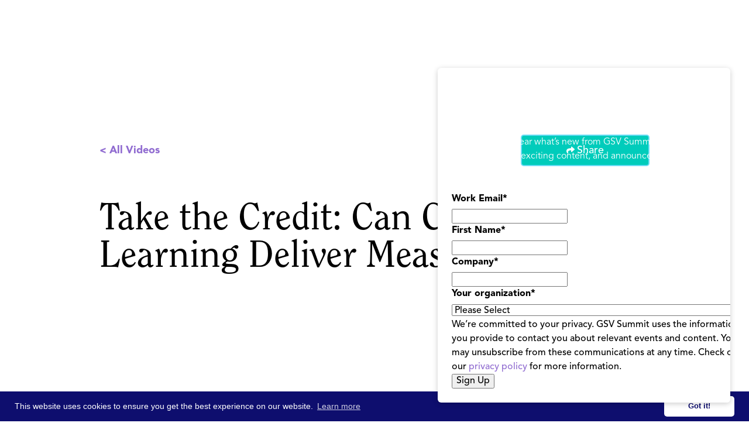

--- FILE ---
content_type: text/html; charset=utf-8
request_url: https://asugsvsummit.com/video/take-the-credit-can-corporate-learning-deliver-measurable-roi
body_size: 10612
content:
<!DOCTYPE html><!-- Last Published: Mon Jan 26 2026 18:08:45 GMT+0000 (Coordinated Universal Time) --><html data-wf-domain="asugsvsummit.com" data-wf-page="6196a690d2e01fbeb3c556af" data-wf-site="5de98c06bb83ab5540fc1c92" lang="en-US" data-wf-collection="6196a690d2e01f90dac555f3" data-wf-item-slug="take-the-credit-can-corporate-learning-deliver-measurable-roi"><head><meta charset="utf-8"/><title>Take the Credit: Can Corporate Learning Deliver Measurable ROI | ASU+GSV</title><meta content="Take the Credit: Can Corporate Learning Deliver Measurable ROI" name="description"/><meta content="Take the Credit: Can Corporate Learning Deliver Measurable ROI | ASU+GSV" property="og:title"/><meta content="Take the Credit: Can Corporate Learning Deliver Measurable ROI" property="og:description"/><meta content="" property="og:image"/><meta content="Take the Credit: Can Corporate Learning Deliver Measurable ROI | ASU+GSV" property="twitter:title"/><meta content="Take the Credit: Can Corporate Learning Deliver Measurable ROI" property="twitter:description"/><meta content="" property="twitter:image"/><meta property="og:type" content="website"/><meta content="summary_large_image" name="twitter:card"/><meta content="width=device-width, initial-scale=1" name="viewport"/><meta content="A92Vz9Hbo4U0fHNtu0H_BnTYVnHyT1E0ZYYzvcnC8MI" name="google-site-verification"/><link href="https://cdn.prod.website-files.com/5de98c06bb83ab5540fc1c92/css/gsvdesign2.shared.cccda2963.min.css" rel="stylesheet" type="text/css" integrity="sha384-zM2iljY0vbstiQy3BDyMUaCKJrdy/zLWmwSgVTldzSm6h85yFhTyrGzh6n0+eMsx" crossorigin="anonymous"/><link href="https://fonts.googleapis.com" rel="preconnect"/><link href="https://fonts.gstatic.com" rel="preconnect" crossorigin="anonymous"/><script src="https://ajax.googleapis.com/ajax/libs/webfont/1.6.26/webfont.js" type="text/javascript"></script><script type="text/javascript">WebFont.load({  google: {    families: ["Montserrat:100,100italic,200,200italic,300,300italic,400,400italic,500,500italic,600,600italic,700,700italic,800,800italic,900,900italic","Inconsolata:400,700","Open Sans:300,300italic,400,400italic,600,600italic,700,700italic,800,800italic","Lato:100,100italic,300,300italic,400,400italic,700,700italic,900,900italic","Open Sans Condensed:300,300italic","Nunito:200,regular,italic,700,700italic,800,900","Nunito Sans:200,200italic,300,300italic,regular,italic,600,600italic,700,800,900","Big Shoulders:regular,700","Manrope:regular,700"]  }});</script><script src="https://use.typekit.net/qkf8nfa.js" type="text/javascript"></script><script type="text/javascript">try{Typekit.load();}catch(e){}</script><script type="text/javascript">!function(o,c){var n=c.documentElement,t=" w-mod-";n.className+=t+"js",("ontouchstart"in o||o.DocumentTouch&&c instanceof DocumentTouch)&&(n.className+=t+"touch")}(window,document);</script><link href="https://cdn.prod.website-files.com/5de98c06bb83ab5540fc1c92/5de98c06bb83ab3c93fc1e5e_32pngtarget.png" rel="shortcut icon" type="image/x-icon"/><link href="https://cdn.prod.website-files.com/5de98c06bb83ab5540fc1c92/5de98c06bb83ab2d8dfc1e5f_256bullseye.png" rel="apple-touch-icon"/><link rel="stylesheet" href="https://cdnjs.cloudflare.com/ajax/libs/material-design-iconic-font/2.2.0/css/material-design-iconic-font.min.css">
<link rel="stylesheet" type="text/css" href="https://cdn.jsdelivr.net/npm/cookieconsent@3/build/cookieconsent.min.css" />
<meta name="google-site-verification" content="M_lnttZsQKHiA_r_1wWNPZoqp-lNQIRYle5CABO7d_I" />

<style>

  .cc-link{
  	background-color: transparent;
  }


.iframe-container {
overflow: hidden;
padding-top: 56.25%;
position: relative;
}

.iframe-container iframe {
border: 0;
height: 100%;
left: 0;
position: absolute;
top: 0;
width: 100%;
}

.cc-window{
	padding-top: 0.5rem!important;
    padding-bottom: 0.5rem!important;
    font-size: 14px!important;  
}  
  
.cc-btn.cc-dismiss {
  	min-width: 120px!important;
  }
  @media screen and (max-width: 767px)  {
    .cc-window{
    	font-size: 11px!important;  
      	flex-direction: row!important;
      	
    }
    .cc-message{
    	margin-bottom:0!important;
        margin-right:8px!important;
    }
    
    .cc-btn.cc-dismiss{
    	min-width: 90px!important;
    }
  }
</style>




<!-- UIkit JS -->
<script src="https://cdn.jsdelivr.net/npm/uikit@3.2.6/dist/js/uikit.min.js"></script>
<script src="https://cdn.jsdelivr.net/npm/uikit@3.2.6/dist/js/uikit-icons.min.js"></script>




<!-- Google Tag Manager --> <script>(function(w,d,s,l,i){w[l]=w[l]||[];w[l].push({'gtm.start': new Date().getTime(),event:'gtm.js'});var f=d.getElementsByTagName(s)[0], j=d.createElement(s),dl=l!='dataLayer'?'&l='+l:'';j.async=true;j.src= 'https://www.googletagmanager.com/gtm.js?id='+i+dl;f.parentNode.insertBefore(j,f); })(window,document,'script','dataLayer','GTM-KFDXFTP');</script> <!-- End Google Tag Manager -->


<!-- Snowball -->
<script src="https://i.snoball.it/share/file/p/3MX7/widget.js"></script><!-- [Attributes by Finsweet] Social Share -->
<script defer src="https://cdn.jsdelivr.net/npm/@finsweet/attributes-socialshare@1/socialshare.js"></script>
</head><body><div class="wrapper"><div id="nav-mw" data-wf--nav-2026--variant="gradient" class="nav-wrap is-no-banner"><div data-w-id="4dae1c01-5da2-bb2b-f2e9-2d1de7cd56c0" data-animation="default" data-collapse="medium" data-duration="400" data-easing="ease" data-easing2="ease" role="banner" class="nav is-no-banner w-nav"><div class="nav-block w-variant-5fb6999f-48cd-f2ec-311d-493958331f4a"><div class="nav-box"><a href="/" class="nav-brand_link w-nav-brand"><img src="https://cdn.prod.website-files.com/5de98c06bb83ab5540fc1c92/688d24b9f5e44c61ac114d0d_asugsv%20logo.svg" loading="lazy" alt="" class="nav-brand_logo"/></a><div class="nav-menu_wrap"><nav role="navigation" class="nav-menu w-variant-5fb6999f-48cd-f2ec-311d-493958331f4a w-nav-menu"><div class="nav-menu_box"><div class="nav-dropdown_wrap"><div data-hover="true" data-delay="0" class="nav-dropdown w-dropdown"><div class="nav-dropdown_toggle w-dropdown-toggle"><div class="nav-dropdown_toggle-text">ASU+GSV Summit</div><div class="nav-dropdown_toggle-icon w-icon-dropdown-toggle"></div></div><nav class="nav-dropdown_list w-dropdown-list"><div class="nav-dropdown_list-content is-2-col"><div class="nav-dropdown_line is-pink"></div><a href="/agenda/agenda-at-a-glance" class="nav-dropdown_link is-col-1 w-dropdown-link">2026 Agenda at-a-Glance</a><a href="/speakers" class="nav-dropdown_link is-col-1 w-dropdown-link">2026 Speakers</a><a href="/partners" class="nav-dropdown_link is-col-1 w-dropdown-link">2026 Sponsor Partners</a><a href="/agenda/schedule" class="nav-dropdown_link is-col-1 w-variant-5fb6999f-48cd-f2ec-311d-493958331f4a w-dropdown-link">2026 Schedule</a><a href="/faq" class="nav-dropdown_link is-col-1 w-dropdown-link">Travel &amp; FAQ</a><a href="/newsletter" class="nav-dropdown_link is-col-1 w-dropdown-link">Email Signup</a><a href="/professional-learning" class="nav-dropdown_link is-col-1 w-dropdown-link">Professional Learning</a><a href="/become-a-sponsor" class="nav-dropdown_link is-col-1 w-dropdown-link">Become a Partner</a><a href="/become-a-speaker" class="nav-dropdown_link is-col-1 w-dropdown-link">Become a Speaker</a><a href="/download-whos-attending" class="nav-dropdown_link is-col-1 w-dropdown-link">Who&#x27;s Attending</a><a id="w-node-_4dae1c01-5da2-bb2b-f2e9-2d1de7cd56e1-e7cd56b7" href="/gsv-150" class="nav-dropdown_link is-col2 w-dropdown-link">GSV 150</a><a id="w-node-_4dae1c01-5da2-bb2b-f2e9-2d1de7cd56e3-e7cd56b7" href="/gsv-cup" class="nav-dropdown_link is-col2 w-dropdown-link">GSV Cup 50</a><a id="w-node-bb1fcddb-8960-3cab-2e4a-c24f226695a0-e7cd56b7" href="/gsv-cup-startup-index" class="nav-dropdown_link is-col2 w-dropdown-link">GSV Cup Startup Index</a><a id="w-node-_4dae1c01-5da2-bb2b-f2e9-2d1de7cd56e5-e7cd56b7" href="/education-innovation-showcase" class="nav-dropdown_link is-col2 w-dropdown-link">Ed Innovation Showcase</a><a id="w-node-_4dae1c01-5da2-bb2b-f2e9-2d1de7cd56e7-e7cd56b7" href="/honorees#power-of-women" class="nav-dropdown_link is-col2 w-dropdown-link">Power of Women</a><a id="w-node-_4dae1c01-5da2-bb2b-f2e9-2d1de7cd56e9-e7cd56b7" href="/honorees#innovators-of-color" class="nav-dropdown_link is-col2 w-dropdown-link">Innovators of Color</a><a id="w-node-_4dae1c01-5da2-bb2b-f2e9-2d1de7cd56eb-e7cd56b7" href="/honorees#lifetime-achievement" class="nav-dropdown_link is-col2 w-dropdown-link">Lifetime Achievement</a><a id="w-node-_7a8bbacb-ec63-a511-4585-f1b0ac1940b0-e7cd56b7" href="/workforce" class="nav-dropdown_link is-col2 w-dropdown-link">THE FORCE</a></div></nav></div><div data-hover="true" data-delay="0" class="nav-dropdown w-dropdown"><div class="nav-dropdown_toggle w-dropdown-toggle"><div class="nav-dropdown_toggle-text">Video &amp; Content</div><div class="nav-dropdown_toggle-icon w-icon-dropdown-toggle"></div></div><nav class="nav-dropdown_list is-content w-dropdown-list"><div class="nav-dropdown_list-content is-content"><div class="nav-dropdown_line is-purple"></div><a href="/calendar" class="nav-dropdown_link w-dropdown-link">GSV Calendar</a><a href="/discover" class="nav-dropdown_link w-dropdown-link">Video &amp; Podcast</a><a href="/n2k" class="nav-dropdown_link w-dropdown-link">N2K Newsletter</a><a href="https://aieducation.substack.com/" target="_blank" class="nav-dropdown_link w-dropdown-link">GSV &amp; AI Newsletter</a><a href="/asu-gsv-bookstore" class="nav-dropdown_link w-dropdown-link">Books</a><a href="/2026-ai-report" class="nav-dropdown_link w-dropdown-link">2026 AI Report [Download]</a><a href="/download-workforce" class="nav-dropdown_link w-dropdown-link">Workforce at Summit [Download]</a></div></nav></div><div data-hover="true" data-delay="0" class="nav-dropdown w-dropdown"><div class="nav-dropdown_toggle w-dropdown-toggle"><div class="nav-dropdown_toggle-text">About</div><div class="nav-dropdown_toggle-icon w-icon-dropdown-toggle"></div></div><nav class="nav-dropdown_list w-dropdown-list"><div class="nav-dropdown_list-content"><div class="nav-dropdown_line"></div><a href="/about-the-summit" class="nav-dropdown_link w-dropdown-link">About GSV Summit</a><a href="/leadership" class="nav-dropdown_link w-dropdown-link">GSV Summit Team</a><a href="/google-gsv-fellowship" class="nav-dropdown_link w-dropdown-link">Google GSV Fellowship</a><a href="/gsv-workforce-insights-board" class="nav-dropdown_link w-dropdown-link">GSV Workforce Insights Board</a></div></nav></div></div><div class="nav-menu_button-wrap"><a href="https://hubs.li/Q03gXnqj0" target="_blank" class="button is-nav is-outline w-button">Register</a></div></div></nav></div><div class="nav-menu_button w-nav-button"><div class="menu-button_inner"><div class="menu-button_block"><div class="menu-button_block-line"></div><div class="menu-button_block-line"></div><div class="menu-button_block-line"></div></div></div></div></div></div></div><div class="w-embed"><style>

.w-richtext *:first-child{
	margin-top:0!important;
}

.w-richtext *:last-child{
	margin-bottom:0!important;
}

.nav-dropdown_line.is-pink + .nav-dropdown_list-content .nav-dropdown_link:{
  text-decoration-color: rgba(175, 4, 178, 0);
}
.nav-dropdown_line.is-pink + .nav-dropdown_list-content .nav-dropdown_link:hover{
	color: #AF04B2;
  text-decoration-color: rgba(175, 4, 178, 100);
}

.nav-dropdown_line.is-light-blue + .nav-dropdown_list-content .nav-dropdown_link:{
  text-decoration-color: rgba(0, 102, 255, 0);
}
.nav-dropdown_line.is-light-blue + .nav-dropdown_list-content .nav-dropdown_link:hover{
	color: #0066FF;
  text-decoration-color: rgba(0, 102, 255, 100);
}

.nav-dropdown_line.is-purple + .nav-dropdown_list-content .nav-dropdown_link:{
  text-decoration-color: rgba(153, 41, 234, 0);
}
.nav-dropdown_line.is-purple + .nav-dropdown_list-content .nav-dropdown_link:hover{
	color: #9929EA;
  text-decoration-color: rgba(153, 41, 234, 100);
}


.nav-menu_button.w--open .menu-button_block-line:nth-child(2){
	transform: ScaleX(0);  
}
.nav-menu_button.w--open .menu-button_block-line:nth-child(1){
	transform: Translatey(8px) RotateZ(45deg);  
}
.nav-menu_button.w--open .menu-button_block-line:nth-child(3){
	transform: Translatey(-8px) RotateZ(-45deg);  
}

.nav-block:has(.nav-menu_button.w--open) {
	border-radius:12px 12px 0 0;
}

.nav-block{
	z-index: 99999999999999999999999999999999999999999999999999999999999999999999999999999999999;
  position: relative;
}

.w-nav-overlay{
	margin-top: -24px;
}

.nav-menu_button.w--open .menu-button_block-line{
	background-color: #0c0a11;
}

.content-box.is-align-center * {
	align-items: center;
}


@media screen and (max-width: 991px){
.nav-menu{
	top:24px!important;
  margin-top: 0!important;
}
.w-nav-overlay{
	max-height:calc(100svh - 24px - 78px);
  border-radius:12px;
  width: calc(100% - 48px);
    right: 24px;
		left:24px;
}


}
</style></div></div><div class="cv__section"><div class="container-o"><div class="v4__wrap"><a href="https://www.youtube.com/watch?v=MxzMtUTjkjI" id="videoLink" class="cv__video-link"></a><div class="video__top"><a href="/discover" class="cv__back-link no-bottom-margin">&lt; All Videos</a><a data-w-id="80c4b193-9a0f-0f67-7c50-8f1ac61e77a1" href="#" class="button-o teal small2 w-button"><span><strong class="fa-button-icon"></strong></span>Share</a></div><div class="section__heading-wrap ta-left"><h1>Take the Credit: Can Corporate Learning Deliver Measurable ROI</h1></div><div class="cv__video-wrap"><div id="videoplayer" style="padding-top:56.17021276595745%" class="cv__video-block w-video w-embed"><iframe class="embedly-embed" src="//cdn.embedly.com/widgets/media.html?src=https%3A%2F%2Fwww.youtube.com%2Fembed%2FvP_HWqnrVNs%3Ffeature%3Doembed&display_name=YouTube&url=https%3A%2F%2Fwww.youtube.com%2Fwatch%3Fv%3DvP_HWqnrVNs&image=https%3A%2F%2Fi.ytimg.com%2Fvi%2FvP_HWqnrVNs%2Fhqdefault.jpg&key=96f1f04c5f4143bcb0f2e68c87d65feb&type=text%2Fhtml&schema=youtube" scrolling="no" title="YouTube embed" frameborder="0" allow="autoplay; fullscreen" allowfullscreen="true"></iframe></div><div class="cv__video-description w-richtext"><p>Enterprise commitment to corporate learning has historically stopped at compliance. The market appears to be in the midst of a radical transformation. These leaders will discuss the dynamics underpinning the embrace of enterprise learning.</p><p>Moderator: Claire Schooley, former Principal HCM Analyst, Forrester Research, Founder, Claire Schooley Consulting</p><p> Panelists/Participants: Doug Lynch, Senior Fellow, USC Rossier School of Education, Kelly Palmer, Chief Learning Officer, Degreed; Steve Carpenter, CEO, Grovo; Bob Danna, Longtime Human Capital Leader, Deloitte; Brad Sutton, Global Alliances, Future of Talent @ Work, GSV</p></div><div class="cv__info"><div class="tags__link">ASU+GSV 2018</div><div class="cv__tags-wrap"><div class="w-dyn-list"><div role="list" class="tags__list no-top-margin w-dyn-items"><div role="listitem" class="tags__list-item w-dyn-item"><div class="tags__link">2018</div></div><div role="listitem" class="tags__list-item w-dyn-item"><div class="tags__link">ASU GSV Summit</div></div><div role="listitem" class="tags__list-item w-dyn-item"><div class="tags__link">Workforce Education</div></div></div></div></div><div class="tags__link">2018</div></div></div><div class="next"><h3 class="bm24">Watch Next</h3><div class="w-dyn-list"><div role="list" class="next__list w-dyn-items"><div role="listitem" class="next__list-item w-dyn-item"><a href="/video/learning-at-the-speed-of-light-with-michael-moe" class="vids__collection-link2 w-inline-block"><div class="vids__thumbnail-block"><img loading="lazy" alt="" src="" class="vids__thumbnail-image-block w-condition-invisible w-dyn-bind-empty"/><div class="vids__thumbnail-embed w-embed"><img class="vids__thumbnail-image unloaded" src="" alt="" width="100%" height="100%" data-vid="https://youtu.be/vAS-mMj6H8Y"></div><div class="vids__thumbnail-overlay"></div></div><div class="vids__collection-text-wrap"><h4 fs-cmsfilter-field="title" class="subtext2 color-black">Learning at the Speed of Light with Michael Moe</h4></div></a></div><div role="listitem" class="next__list-item w-dyn-item"><a href="/video/changing-futures-transforming-global-education-and-advancing-technology-for-good" class="vids__collection-link2 w-inline-block"><div class="vids__thumbnail-block"><img loading="lazy" alt="" src="" class="vids__thumbnail-image-block w-condition-invisible w-dyn-bind-empty"/><div class="vids__thumbnail-embed w-embed"><img class="vids__thumbnail-image unloaded" src="" alt="" width="100%" height="100%" data-vid="https://youtu.be/ymbFqHjok9c"></div><div class="vids__thumbnail-overlay"></div></div><div class="vids__collection-text-wrap"><h4 fs-cmsfilter-field="title" class="subtext2 color-black">Changing Futures: Transforming Global Education and Advancing Technology for Good</h4></div></a></div><div role="listitem" class="next__list-item w-dyn-item"><a href="/video/centering-around-humanity-in-ai-development-for-education" class="vids__collection-link2 w-inline-block"><div class="vids__thumbnail-block"><img loading="lazy" alt="" src="https://cdn.prod.website-files.com/5de98c06bb83ab1e27fc1c95/6556668560d2411c7db7fd93_JLD_2927_websize.avif" sizes="100vw" srcset="https://cdn.prod.website-files.com/5de98c06bb83ab1e27fc1c95/6556668560d2411c7db7fd93_JLD_2927_websize-p-500.avif 500w, https://cdn.prod.website-files.com/5de98c06bb83ab1e27fc1c95/6556668560d2411c7db7fd93_JLD_2927_websize-p-800.avif 800w, https://cdn.prod.website-files.com/5de98c06bb83ab1e27fc1c95/6556668560d2411c7db7fd93_JLD_2927_websize.avif 1600w" class="vids__thumbnail-image-block"/><div class="vids__thumbnail-embed w-condition-invisible w-embed"><img class="vids__thumbnail-image unloaded" src="" alt="" width="100%" height="100%" data-vid="https://www.youtube.com/watch?v=UcvKNbzO-fg"></div><div class="vids__thumbnail-overlay"></div></div><div class="vids__collection-text-wrap"><h4 fs-cmsfilter-field="title" class="subtext2 color-black">Centering Around Humanity in AI Development for Education</h4></div></a></div></div></div></div></div></div></div><div id="footer-m" class="footer-wrap"><div class="footer"><div class="container"><div class="footer-content_box"><div class="footer-brand_block"><div class="footer-brand_box"><a href="/" class="footer-brand_link w-inline-block"><img width="179" src="https://cdn.prod.website-files.com/5de98c06bb83ab5540fc1c92/689277f6d81b1b3410ed3f2f_Group%201000006164.svg" alt="ASU GSV Summit 2020" class="footer-brand_link-logo"/></a><a href="https://hyve.group/" target="_blank" class="footer-brand_link w-inline-block"><img width="80" src="https://cdn.prod.website-files.com/5de98c06bb83ab5540fc1c92/689278608aae31410aec47ce_Frame%201171275423.svg" alt="ASU GSV Summit 2020" class="footer-brand_link-logo"/></a></div><div class="w-layout-grid socials-grid"><a href="https://twitter.com/asugsvsummit" target="_blank" class="socials-link w-inline-block"><img src="https://cdn.prod.website-files.com/5de98c06bb83ab5540fc1c92/66832b83f6eb8b1ad825b303_x%20logo%20dark.svg" height="Auto" alt="ASU GSV Twitter" class="socials-link_icon"/></a><a href="https://www.linkedin.com/company/asu-gsv-summit/" target="_blank" class="socials-link w-inline-block"><img width="30" height="30" alt="ASU GSV Linked In" src="https://cdn.prod.website-files.com/5de98c06bb83ab5540fc1c92/5e250c98c1ca1d57ec42e10c_socialf70177_Linkedin.svg" class="socials-link_icon"/></a><a href="https://www.facebook.com/asugsvsummit/" target="_blank" class="socials-link w-inline-block"><img width="30" height="30" alt="ASU GSV Facebook" src="https://cdn.prod.website-files.com/5de98c06bb83ab5540fc1c92/5e250c979b89b655ff445a64_socialf70177_facebook.svg" class="socials-link_icon"/></a><a href="https://www.youtube.com/channel/UCRcHDNWSvYi9aL9OQ5FSoNg" target="_blank" class="socials-link w-inline-block"><img width="30" height="30" alt="ASU GSV Youtube" src="https://cdn.prod.website-files.com/5de98c06bb83ab5540fc1c92/5e250c98acccd132eb124b71_socialf70177_youtube.svg" class="socials-link_icon"/></a><a href="https://www.instagram.com/asugsvsummit/" target="_blank" class="socials-link w-inline-block"><img width="30" height="30" alt="ASU GSV Instagram" src="https://cdn.prod.website-files.com/5de98c06bb83ab5540fc1c92/5e250c97c1ca1d6f0242e10b_socialf70177_Instagram.svg" class="socials-link_icon"/></a></div></div><div class="footer-nav is-3-col"><div id="w-node-c9b68cf5-cf68-eede-16d9-239aff6e8d5c-ff6e8d46" class="footer-nav_list"><h5 class="footer-nav_heading">Email Sign Up</h5><a href="/newsletter" class="footer-nav_link w-inline-block"><div>GSV Summit Updates</div></a></div><div id="w-node-c9b68cf5-cf68-eede-16d9-239aff6e8d65-ff6e8d46" class="footer-nav_list"><h5 class="footer-nav_heading">ASU+GSV Summit</h5><a href="/about-the-summit" class="footer-nav_link w-inline-block"><div>About</div></a><a href="https://hubs.li/Q03gGwl_0" target="_blank" class="footer-nav_link w-inline-block"><div>Register</div></a><a href="/agenda/agenda-at-a-glance" class="footer-nav_link w-inline-block"><div>Agenda At-a-Glance</div></a><a href="/partners" class="footer-nav_link w-inline-block"><div>Partners</div></a><a href="/speakers" class="footer-nav_link w-inline-block"><div>Speakers</div></a><a href="/faq" class="footer-nav_link w-inline-block"><div>Travel &amp; FAQ</div></a><a href="/alerts" class="footer-nav_link w-inline-block"><div>Alerts</div></a></div><div id="w-node-c9b68cf5-cf68-eede-16d9-239aff6e8d8f-ff6e8d46" class="footer-nav_list"><h5 class="footer-nav_heading">GSV FAmily</h5><a href="https://gsv.ventures" target="_blank" class="footer-nav_link w-inline-block"><div>GSV Ventures</div></a><a href="https://gsv.com" target="_blank" class="footer-nav_link w-inline-block"><div>GSV</div></a></div></div></div><div class="footer-copyright"><div><div>Copyright © 2026 GSV Summit, All rights reserved.</div></div><div><div><a href="/privacy-policy-terms-of-service" class="footer-nav_link">Privacy Policy</a> | <a href="/event-terms-conditions" class="footer-nav_link">Event Terms &amp; Conditions</a> | <a href="/code-of-conduct" class="footer-nav_link">Code of Conduct</a></div></div></div></div></div><div id="rates-card" class="rates-card is-hidden"><div class="rates-card_top"><img loading="lazy" src="https://cdn.prod.website-files.com/5de98c06bb83ab5540fc1c92/68e03fbabca87bd613c99d36_Group%201000005407.svg" alt=""/><div class="rates-card_content-text"><h3 class="rates-card_heading">Stay Updated</h3><div>Be the first to hear what’s new from GSV Summit including event updates, exciting content, and announcements.</div></div></div><div class="rates-card_content"><div class="card-form_embed w-embed w-script"><script charset="utf-8" type="text/javascript" src="//js.hsforms.net/forms/embed/v2.js"></script>
<script>
  hbspt.forms.create({
    portalId: "8716850",
    formId: "f9ebdf9e-cdf6-452b-bd0e-32768ee90237",
    region: "na1"
  });
</script></div></div><a id="rates-close" href="#" target="_blank" class="rates-card_close-link w-inline-block"></a><div class="custom-code w-embed"><style>

#rates-card .hs_recaptcha {
	display: none!important;
}

#rates-card {
  /* Form container */
  .hs-form {
    max-width: 100%;
  }

  /* Field groups */
  .hs-form-field {
    margin-bottom: 12px;
  }
  

  /* Labels */
  .hs-form-field label:not(.hs-error-msgs *) {
    display: block;
    font-size: 14px;
    font-weight: 500;
    color: #000;
    margin-bottom: 8px;
  }

  /* Required asterisk */
  .hs-form-required {
    color: #ff0000;
    margin-left: 2px;
  }

  /* Input fields */
  .hs-input {
    width: 100%;
        padding: 16px 12px;
        height: 36px;
        font-size: 14px;
        border: 1px solid #DEDEDE;
        border-radius: 60px;
        background-color: #fff;
        transition: border-color 0.2s ease;
  }

  .hs-input:focus {
    outline: none;
    border-color: #9929EA;
  }
	.hs-error-msgs li{
  	color:#ff0000;
  }
  .hs-error-msg{
  	font-size: 12px;
    margin-bottom: 0;
    font-weight: 400;
    display: block;
    color: #ff0000;
  }
  
  /* Privacy/legal text */
  .legal-consent-container {
    margin: 16px 0;
  }

  .legal-consent-container .hs-richtext,
  .legal-consent-container p {
    font-size: 10px;
    line-height: 1.6;
    color: #000;
  }

  .legal-consent-container a {
    color: #000;
    text-decoration: underline;
  }
  .hs-button {
    grid-column-gap: 10px;
    grid-row-gap: 10px;
    color: #fff;
    text-align: center;
    background-color: #0f0138;
    border: 1px solid #0f0138;
    border-radius: 80px;
    justify-content: flex-start;
    align-items: center;
    padding: 12px 32px;
    font-size: 18px;
    font-weight: 900;
    transition: border-color .3s, background-color .3s, color .3s;
    display: inline-flex;
    border-color: var(--2026-purple);
    background-color: var(--2026-purple);
  }

  .hs-button:hover {
    border-color: var(--dark-purple-2026);
    background-color: var(--dark-purple-2026);
    color: #fff;
  }
  /* Remove default margins/padding */
  .hs-form-field .input {
    margin: 0;
  }

  /* Field description (if any) */
  .hs-field-desc {
    font-size: 13px;
    color: #6b7280;
    margin-top: 6px;
  }
}
</style></div><div class="custom-code w-embed w-script"><script>

// Webflow Rates Card Manager
document.addEventListener('DOMContentLoaded', function() {
    const ratesCard = document.getElementById('rates-card');
    const ratesClose = document.getElementById('rates-close');
    let showTimeout, hideTimeout;
    let userInteracted = false;
    
    // Cookie helper functions
    function setCookie(name, value, hours) {
        const date = new Date();
        date.setTime(date.getTime() + (hours * 60 * 60 * 1000));
        const expires = "expires=" + date.toUTCString();
        document.cookie = name + "=" + value + ";" + expires + ";path=/";
    }
    
    function getCookie(name) {
        const nameEQ = name + "=";
        const ca = document.cookie.split(';');
        for (let i = 0; i < ca.length; i++) {
            let c = ca[i];
            while (c.charAt(0) === ' ') c = c.substring(1, c.length);
            if (c.indexOf(nameEQ) === 0) return c.substring(nameEQ.length, c.length);
        }
        return null;
    }
    
    // Check if popup was shown recently (within last 3 hours)
    if (getCookie('ratesCardShown')) {
        return; // Exit - don't show the card
    }
    
    // Check if we're on mobile/tablet (Webflow landscape tablet and below: 991px)
    function isMobileBreakpoint() {
        return window.innerWidth <= 991;
    }
    
    function hideCard() {
        if (ratesCard) ratesCard.classList.add('is-hidden');
        clearTimeout(hideTimeout);
    }
    
    function clearTimeouts() {
        clearTimeout(showTimeout);
        clearTimeout(hideTimeout);
    }
    
    // Handle user interaction - prevent auto-hide
    function handleUserInteraction() {
        if (!userInteracted) {
            userInteracted = true;
            clearTimeout(hideTimeout);
        }
    }
    
    // Add interaction listeners to the card
    if (ratesCard) {
        ratesCard.addEventListener('mouseenter', handleUserInteraction);
        ratesCard.addEventListener('click', handleUserInteraction);
        ratesCard.addEventListener('touchstart', handleUserInteraction, { passive: true });
    }
    
    // Handle clicks outside the popup
    document.addEventListener('click', function(e) {
        // Check if the card is visible (not hidden)
        if (ratesCard && !ratesCard.classList.contains('is-hidden')) {
            // Check if the click was outside the rates card
            if (!ratesCard.contains(e.target)) {
                clearTimeouts();
                hideCard();
            }
        }
    });
    
    // Show after 3 seconds
    showTimeout = setTimeout(() => {
        if (ratesCard) {
            ratesCard.classList.remove('is-hidden');
            
            // Set cookie for 3 hours when card is shown
            setCookie('ratesCardShown', 'true', 3);
            
            // Only auto-hide on desktop (>991px) and only if user hasn't interacted
            if (!isMobileBreakpoint()) {
                hideTimeout = setTimeout(() => {
                    if (!userInteracted) {
                        hideCard();
                    }
                }, 6000);
            }
            // On mobile/tablet, user must manually close - no auto-hide
        }
    }, 3000);
    
    // Handle close button click
    if (ratesClose) {
        ratesClose.addEventListener('click', (e) => {
            e.preventDefault();
            clearTimeouts();
            hideCard();
        });
    }
});

</script></div></div></div><div style="opacity:0;display:none" class="share__popup"><div data-w-id="23aa74d5-9b36-f734-f6ae-5bf5eae86dce" class="share__popup-bg"></div><div class="share__popup-content"><div class="share__popup-heading-wrap"><h3 class="body-text-2-size24px text-weight-medium">Share this Video</h3></div><div class="share__box"><a fs-socialshare-element="Facebook" href="#" class="share__link w-inline-block"><div class="share__link-icon"></div><div>Facebook</div></a><a fs-socialshare-element="LinkedIn" href="#" class="share__link w-inline-block"><div class="share__link-icon in"></div><div>LinkedIn</div></a><a fs-socialshare-element="Twitter" href="#" class="share__link w-inline-block"><div class="share__link-icon tw"></div><div>Twitter</div></a><div class="w-embed"><a class="share__link" href="mailto:?subject=Watch this ASU+GSV 2018 video;body=Watch Take the Credit: Can Corporate Learning Deliver Measurable ROI (ASU+GSV 2018) https://www.asugsvsummit.com/video/take-the-credit-can-corporate-learning-deliver-measurable-roi"> 
<div class="share__link-icon email">✉</div>
<div>Email</div>
</a></div></div><a data-w-id="368f65d5-6652-896d-f2d9-e98f2e73459f" href="#" class="share__close w-inline-block"><img src="https://cdn.prod.website-files.com/5de98c06bb83ab5540fc1c92/643823a0198182a405307fcf_pop-up-closer.svg" loading="lazy" alt=""/></a></div><div class="hidden"><div class="w-embed"><div fs-socialshare-element="content">Watch Take the Credit: Can Corporate Learning Deliver Measurable ROI (ASU+GSV 2018) via @asugsvsummit</div></div></div></div></div><script src="https://d3e54v103j8qbb.cloudfront.net/js/jquery-3.5.1.min.dc5e7f18c8.js?site=5de98c06bb83ab5540fc1c92" type="text/javascript" integrity="sha256-9/aliU8dGd2tb6OSsuzixeV4y/faTqgFtohetphbbj0=" crossorigin="anonymous"></script><script src="https://cdn.prod.website-files.com/5de98c06bb83ab5540fc1c92/js/gsvdesign2.schunk.36b8fb49256177c8.js" type="text/javascript" integrity="sha384-4abIlA5/v7XaW1HMXKBgnUuhnjBYJ/Z9C1OSg4OhmVw9O3QeHJ/qJqFBERCDPv7G" crossorigin="anonymous"></script><script src="https://cdn.prod.website-files.com/5de98c06bb83ab5540fc1c92/js/gsvdesign2.schunk.62bbe724c69f61d7.js" type="text/javascript" integrity="sha384-VvH8vV0Qs3E+EQ+x68vHJ6/gEeDCRRmKz0fmTri8bZn7b6ITXMjUn8OHDW6JM8bL" crossorigin="anonymous"></script><script src="https://cdn.prod.website-files.com/5de98c06bb83ab5540fc1c92/js/gsvdesign2.84f67650.f443b7ba93dbb03b.js" type="text/javascript" integrity="sha384-sFDTLh/5HWNm9xHoOXHqJiCfEgbu1mDySJWYjxVaqLjl4ry1tU+vvguIpQRT4Plg" crossorigin="anonymous"></script><script src="https://cdn.jsdelivr.net/npm/cookieconsent@3/build/cookieconsent.min.js" data-cfasync="false"></script>
<script>
window.cookieconsent.initialise({
  "palette": {
    "popup": {
      "background": "#0e0e6e"
    },
    "button": {
      "background": "#fff",
      "text": "#0e0e6e"
    }
  },
  "theme": "classic"
});
</script>

<!-- Start of HubSpot Embed Code -->
<script type="text/javascript" id="hs-script-loader" async defer src="//js.hs-scripts.com/8716850.js"></script>
<!-- End of HubSpot Embed Code -->

<!-- LinkedIn Embed Code -->
<script type="text/javascript">
_linkedin_partner_id = "3310649";
window._linkedin_data_partner_ids = window._linkedin_data_partner_ids || [];
window._linkedin_data_partner_ids.push(_linkedin_partner_id);
</script><script type="text/javascript">
(function(){var s = document.getElementsByTagName("script")[0];
var b = document.createElement("script");
b.type = "text/javascript";b.async = true;
b.src = "https://snap.licdn.com/li.lms-analytics/insight.min.js";
s.parentNode.insertBefore(b, s);})();
</script>
<noscript>
<img height="1" width="1" style="display:none;" alt="" src="https://px.ads.linkedin.com/collect/?pid=3310649&fmt=gif" />
</noscript>
<!-- End of LinkedIn Embed Code --><script> 
  $(document).ready(function() {
  	var url = $('#videoLink').attr('href');
  	if ((url.indexOf('youtube')>=0)||(url.indexOf('youtu.be')>=0)) {
          var regExp = /^.*(youtu\.be\/|v\/|u\/\w\/|embed\/|watch\?v=|\&v=)([^#\&\?]*).*/;
					var match = url.match(regExp);
					if (match && match[2].length == 11) {
  					var vid = match[2];
					} else {
  					var vid = '';
					}
        
    var newUrl = 'https://www.youtube.com/embed/'+vid;
		var iFrame = $('#videoplayer').children('iframe');
		var iFrameParent = iFrame.parent();

		iFrame.remove();
		iFrame.attr('src', newUrl);
		iFrameParent.append(iFrame);
    
    }
    
    else {
    var iFrame = $('#videoplayer').children('iframe');
		var iFrameParent = iFrame.parent();

		iFrame.remove();
		iFrame.attr('src', url);
		iFrameParent.append(iFrame);
    
    }
  
  
		
  });
</script>

<script>

function thumbload() {
    $(".vids__thumbnail-image.unloaded").each(function() {
        var e = $(this).attr("data-vid").match(/^.*(youtu\.be\/|v\/|u\/\w\/|embed\/|watch\?v=|\&v=)([^#\&\?]*).*/);
        if (e && 11 == e[2].length) var t = e[2];
        else t = "";
        $(this).attr("src", "https://i3.ytimg.com/vi/" + t + "/mqdefault.jpg"), $(this).removeClass("unloaded")
    })
}
$(function(){
thumbload();
});

</script></body></html>

--- FILE ---
content_type: text/html; charset=utf-8
request_url: https://www.google.com/recaptcha/enterprise/anchor?ar=1&k=6LdGZJsoAAAAAIwMJHRwqiAHA6A_6ZP6bTYpbgSX&co=aHR0cHM6Ly9hc3Vnc3ZzdW1taXQuY29tOjQ0Mw..&hl=en&v=N67nZn4AqZkNcbeMu4prBgzg&size=invisible&badge=inline&anchor-ms=20000&execute-ms=30000&cb=qc144duoot6
body_size: 48824
content:
<!DOCTYPE HTML><html dir="ltr" lang="en"><head><meta http-equiv="Content-Type" content="text/html; charset=UTF-8">
<meta http-equiv="X-UA-Compatible" content="IE=edge">
<title>reCAPTCHA</title>
<style type="text/css">
/* cyrillic-ext */
@font-face {
  font-family: 'Roboto';
  font-style: normal;
  font-weight: 400;
  font-stretch: 100%;
  src: url(//fonts.gstatic.com/s/roboto/v48/KFO7CnqEu92Fr1ME7kSn66aGLdTylUAMa3GUBHMdazTgWw.woff2) format('woff2');
  unicode-range: U+0460-052F, U+1C80-1C8A, U+20B4, U+2DE0-2DFF, U+A640-A69F, U+FE2E-FE2F;
}
/* cyrillic */
@font-face {
  font-family: 'Roboto';
  font-style: normal;
  font-weight: 400;
  font-stretch: 100%;
  src: url(//fonts.gstatic.com/s/roboto/v48/KFO7CnqEu92Fr1ME7kSn66aGLdTylUAMa3iUBHMdazTgWw.woff2) format('woff2');
  unicode-range: U+0301, U+0400-045F, U+0490-0491, U+04B0-04B1, U+2116;
}
/* greek-ext */
@font-face {
  font-family: 'Roboto';
  font-style: normal;
  font-weight: 400;
  font-stretch: 100%;
  src: url(//fonts.gstatic.com/s/roboto/v48/KFO7CnqEu92Fr1ME7kSn66aGLdTylUAMa3CUBHMdazTgWw.woff2) format('woff2');
  unicode-range: U+1F00-1FFF;
}
/* greek */
@font-face {
  font-family: 'Roboto';
  font-style: normal;
  font-weight: 400;
  font-stretch: 100%;
  src: url(//fonts.gstatic.com/s/roboto/v48/KFO7CnqEu92Fr1ME7kSn66aGLdTylUAMa3-UBHMdazTgWw.woff2) format('woff2');
  unicode-range: U+0370-0377, U+037A-037F, U+0384-038A, U+038C, U+038E-03A1, U+03A3-03FF;
}
/* math */
@font-face {
  font-family: 'Roboto';
  font-style: normal;
  font-weight: 400;
  font-stretch: 100%;
  src: url(//fonts.gstatic.com/s/roboto/v48/KFO7CnqEu92Fr1ME7kSn66aGLdTylUAMawCUBHMdazTgWw.woff2) format('woff2');
  unicode-range: U+0302-0303, U+0305, U+0307-0308, U+0310, U+0312, U+0315, U+031A, U+0326-0327, U+032C, U+032F-0330, U+0332-0333, U+0338, U+033A, U+0346, U+034D, U+0391-03A1, U+03A3-03A9, U+03B1-03C9, U+03D1, U+03D5-03D6, U+03F0-03F1, U+03F4-03F5, U+2016-2017, U+2034-2038, U+203C, U+2040, U+2043, U+2047, U+2050, U+2057, U+205F, U+2070-2071, U+2074-208E, U+2090-209C, U+20D0-20DC, U+20E1, U+20E5-20EF, U+2100-2112, U+2114-2115, U+2117-2121, U+2123-214F, U+2190, U+2192, U+2194-21AE, U+21B0-21E5, U+21F1-21F2, U+21F4-2211, U+2213-2214, U+2216-22FF, U+2308-230B, U+2310, U+2319, U+231C-2321, U+2336-237A, U+237C, U+2395, U+239B-23B7, U+23D0, U+23DC-23E1, U+2474-2475, U+25AF, U+25B3, U+25B7, U+25BD, U+25C1, U+25CA, U+25CC, U+25FB, U+266D-266F, U+27C0-27FF, U+2900-2AFF, U+2B0E-2B11, U+2B30-2B4C, U+2BFE, U+3030, U+FF5B, U+FF5D, U+1D400-1D7FF, U+1EE00-1EEFF;
}
/* symbols */
@font-face {
  font-family: 'Roboto';
  font-style: normal;
  font-weight: 400;
  font-stretch: 100%;
  src: url(//fonts.gstatic.com/s/roboto/v48/KFO7CnqEu92Fr1ME7kSn66aGLdTylUAMaxKUBHMdazTgWw.woff2) format('woff2');
  unicode-range: U+0001-000C, U+000E-001F, U+007F-009F, U+20DD-20E0, U+20E2-20E4, U+2150-218F, U+2190, U+2192, U+2194-2199, U+21AF, U+21E6-21F0, U+21F3, U+2218-2219, U+2299, U+22C4-22C6, U+2300-243F, U+2440-244A, U+2460-24FF, U+25A0-27BF, U+2800-28FF, U+2921-2922, U+2981, U+29BF, U+29EB, U+2B00-2BFF, U+4DC0-4DFF, U+FFF9-FFFB, U+10140-1018E, U+10190-1019C, U+101A0, U+101D0-101FD, U+102E0-102FB, U+10E60-10E7E, U+1D2C0-1D2D3, U+1D2E0-1D37F, U+1F000-1F0FF, U+1F100-1F1AD, U+1F1E6-1F1FF, U+1F30D-1F30F, U+1F315, U+1F31C, U+1F31E, U+1F320-1F32C, U+1F336, U+1F378, U+1F37D, U+1F382, U+1F393-1F39F, U+1F3A7-1F3A8, U+1F3AC-1F3AF, U+1F3C2, U+1F3C4-1F3C6, U+1F3CA-1F3CE, U+1F3D4-1F3E0, U+1F3ED, U+1F3F1-1F3F3, U+1F3F5-1F3F7, U+1F408, U+1F415, U+1F41F, U+1F426, U+1F43F, U+1F441-1F442, U+1F444, U+1F446-1F449, U+1F44C-1F44E, U+1F453, U+1F46A, U+1F47D, U+1F4A3, U+1F4B0, U+1F4B3, U+1F4B9, U+1F4BB, U+1F4BF, U+1F4C8-1F4CB, U+1F4D6, U+1F4DA, U+1F4DF, U+1F4E3-1F4E6, U+1F4EA-1F4ED, U+1F4F7, U+1F4F9-1F4FB, U+1F4FD-1F4FE, U+1F503, U+1F507-1F50B, U+1F50D, U+1F512-1F513, U+1F53E-1F54A, U+1F54F-1F5FA, U+1F610, U+1F650-1F67F, U+1F687, U+1F68D, U+1F691, U+1F694, U+1F698, U+1F6AD, U+1F6B2, U+1F6B9-1F6BA, U+1F6BC, U+1F6C6-1F6CF, U+1F6D3-1F6D7, U+1F6E0-1F6EA, U+1F6F0-1F6F3, U+1F6F7-1F6FC, U+1F700-1F7FF, U+1F800-1F80B, U+1F810-1F847, U+1F850-1F859, U+1F860-1F887, U+1F890-1F8AD, U+1F8B0-1F8BB, U+1F8C0-1F8C1, U+1F900-1F90B, U+1F93B, U+1F946, U+1F984, U+1F996, U+1F9E9, U+1FA00-1FA6F, U+1FA70-1FA7C, U+1FA80-1FA89, U+1FA8F-1FAC6, U+1FACE-1FADC, U+1FADF-1FAE9, U+1FAF0-1FAF8, U+1FB00-1FBFF;
}
/* vietnamese */
@font-face {
  font-family: 'Roboto';
  font-style: normal;
  font-weight: 400;
  font-stretch: 100%;
  src: url(//fonts.gstatic.com/s/roboto/v48/KFO7CnqEu92Fr1ME7kSn66aGLdTylUAMa3OUBHMdazTgWw.woff2) format('woff2');
  unicode-range: U+0102-0103, U+0110-0111, U+0128-0129, U+0168-0169, U+01A0-01A1, U+01AF-01B0, U+0300-0301, U+0303-0304, U+0308-0309, U+0323, U+0329, U+1EA0-1EF9, U+20AB;
}
/* latin-ext */
@font-face {
  font-family: 'Roboto';
  font-style: normal;
  font-weight: 400;
  font-stretch: 100%;
  src: url(//fonts.gstatic.com/s/roboto/v48/KFO7CnqEu92Fr1ME7kSn66aGLdTylUAMa3KUBHMdazTgWw.woff2) format('woff2');
  unicode-range: U+0100-02BA, U+02BD-02C5, U+02C7-02CC, U+02CE-02D7, U+02DD-02FF, U+0304, U+0308, U+0329, U+1D00-1DBF, U+1E00-1E9F, U+1EF2-1EFF, U+2020, U+20A0-20AB, U+20AD-20C0, U+2113, U+2C60-2C7F, U+A720-A7FF;
}
/* latin */
@font-face {
  font-family: 'Roboto';
  font-style: normal;
  font-weight: 400;
  font-stretch: 100%;
  src: url(//fonts.gstatic.com/s/roboto/v48/KFO7CnqEu92Fr1ME7kSn66aGLdTylUAMa3yUBHMdazQ.woff2) format('woff2');
  unicode-range: U+0000-00FF, U+0131, U+0152-0153, U+02BB-02BC, U+02C6, U+02DA, U+02DC, U+0304, U+0308, U+0329, U+2000-206F, U+20AC, U+2122, U+2191, U+2193, U+2212, U+2215, U+FEFF, U+FFFD;
}
/* cyrillic-ext */
@font-face {
  font-family: 'Roboto';
  font-style: normal;
  font-weight: 500;
  font-stretch: 100%;
  src: url(//fonts.gstatic.com/s/roboto/v48/KFO7CnqEu92Fr1ME7kSn66aGLdTylUAMa3GUBHMdazTgWw.woff2) format('woff2');
  unicode-range: U+0460-052F, U+1C80-1C8A, U+20B4, U+2DE0-2DFF, U+A640-A69F, U+FE2E-FE2F;
}
/* cyrillic */
@font-face {
  font-family: 'Roboto';
  font-style: normal;
  font-weight: 500;
  font-stretch: 100%;
  src: url(//fonts.gstatic.com/s/roboto/v48/KFO7CnqEu92Fr1ME7kSn66aGLdTylUAMa3iUBHMdazTgWw.woff2) format('woff2');
  unicode-range: U+0301, U+0400-045F, U+0490-0491, U+04B0-04B1, U+2116;
}
/* greek-ext */
@font-face {
  font-family: 'Roboto';
  font-style: normal;
  font-weight: 500;
  font-stretch: 100%;
  src: url(//fonts.gstatic.com/s/roboto/v48/KFO7CnqEu92Fr1ME7kSn66aGLdTylUAMa3CUBHMdazTgWw.woff2) format('woff2');
  unicode-range: U+1F00-1FFF;
}
/* greek */
@font-face {
  font-family: 'Roboto';
  font-style: normal;
  font-weight: 500;
  font-stretch: 100%;
  src: url(//fonts.gstatic.com/s/roboto/v48/KFO7CnqEu92Fr1ME7kSn66aGLdTylUAMa3-UBHMdazTgWw.woff2) format('woff2');
  unicode-range: U+0370-0377, U+037A-037F, U+0384-038A, U+038C, U+038E-03A1, U+03A3-03FF;
}
/* math */
@font-face {
  font-family: 'Roboto';
  font-style: normal;
  font-weight: 500;
  font-stretch: 100%;
  src: url(//fonts.gstatic.com/s/roboto/v48/KFO7CnqEu92Fr1ME7kSn66aGLdTylUAMawCUBHMdazTgWw.woff2) format('woff2');
  unicode-range: U+0302-0303, U+0305, U+0307-0308, U+0310, U+0312, U+0315, U+031A, U+0326-0327, U+032C, U+032F-0330, U+0332-0333, U+0338, U+033A, U+0346, U+034D, U+0391-03A1, U+03A3-03A9, U+03B1-03C9, U+03D1, U+03D5-03D6, U+03F0-03F1, U+03F4-03F5, U+2016-2017, U+2034-2038, U+203C, U+2040, U+2043, U+2047, U+2050, U+2057, U+205F, U+2070-2071, U+2074-208E, U+2090-209C, U+20D0-20DC, U+20E1, U+20E5-20EF, U+2100-2112, U+2114-2115, U+2117-2121, U+2123-214F, U+2190, U+2192, U+2194-21AE, U+21B0-21E5, U+21F1-21F2, U+21F4-2211, U+2213-2214, U+2216-22FF, U+2308-230B, U+2310, U+2319, U+231C-2321, U+2336-237A, U+237C, U+2395, U+239B-23B7, U+23D0, U+23DC-23E1, U+2474-2475, U+25AF, U+25B3, U+25B7, U+25BD, U+25C1, U+25CA, U+25CC, U+25FB, U+266D-266F, U+27C0-27FF, U+2900-2AFF, U+2B0E-2B11, U+2B30-2B4C, U+2BFE, U+3030, U+FF5B, U+FF5D, U+1D400-1D7FF, U+1EE00-1EEFF;
}
/* symbols */
@font-face {
  font-family: 'Roboto';
  font-style: normal;
  font-weight: 500;
  font-stretch: 100%;
  src: url(//fonts.gstatic.com/s/roboto/v48/KFO7CnqEu92Fr1ME7kSn66aGLdTylUAMaxKUBHMdazTgWw.woff2) format('woff2');
  unicode-range: U+0001-000C, U+000E-001F, U+007F-009F, U+20DD-20E0, U+20E2-20E4, U+2150-218F, U+2190, U+2192, U+2194-2199, U+21AF, U+21E6-21F0, U+21F3, U+2218-2219, U+2299, U+22C4-22C6, U+2300-243F, U+2440-244A, U+2460-24FF, U+25A0-27BF, U+2800-28FF, U+2921-2922, U+2981, U+29BF, U+29EB, U+2B00-2BFF, U+4DC0-4DFF, U+FFF9-FFFB, U+10140-1018E, U+10190-1019C, U+101A0, U+101D0-101FD, U+102E0-102FB, U+10E60-10E7E, U+1D2C0-1D2D3, U+1D2E0-1D37F, U+1F000-1F0FF, U+1F100-1F1AD, U+1F1E6-1F1FF, U+1F30D-1F30F, U+1F315, U+1F31C, U+1F31E, U+1F320-1F32C, U+1F336, U+1F378, U+1F37D, U+1F382, U+1F393-1F39F, U+1F3A7-1F3A8, U+1F3AC-1F3AF, U+1F3C2, U+1F3C4-1F3C6, U+1F3CA-1F3CE, U+1F3D4-1F3E0, U+1F3ED, U+1F3F1-1F3F3, U+1F3F5-1F3F7, U+1F408, U+1F415, U+1F41F, U+1F426, U+1F43F, U+1F441-1F442, U+1F444, U+1F446-1F449, U+1F44C-1F44E, U+1F453, U+1F46A, U+1F47D, U+1F4A3, U+1F4B0, U+1F4B3, U+1F4B9, U+1F4BB, U+1F4BF, U+1F4C8-1F4CB, U+1F4D6, U+1F4DA, U+1F4DF, U+1F4E3-1F4E6, U+1F4EA-1F4ED, U+1F4F7, U+1F4F9-1F4FB, U+1F4FD-1F4FE, U+1F503, U+1F507-1F50B, U+1F50D, U+1F512-1F513, U+1F53E-1F54A, U+1F54F-1F5FA, U+1F610, U+1F650-1F67F, U+1F687, U+1F68D, U+1F691, U+1F694, U+1F698, U+1F6AD, U+1F6B2, U+1F6B9-1F6BA, U+1F6BC, U+1F6C6-1F6CF, U+1F6D3-1F6D7, U+1F6E0-1F6EA, U+1F6F0-1F6F3, U+1F6F7-1F6FC, U+1F700-1F7FF, U+1F800-1F80B, U+1F810-1F847, U+1F850-1F859, U+1F860-1F887, U+1F890-1F8AD, U+1F8B0-1F8BB, U+1F8C0-1F8C1, U+1F900-1F90B, U+1F93B, U+1F946, U+1F984, U+1F996, U+1F9E9, U+1FA00-1FA6F, U+1FA70-1FA7C, U+1FA80-1FA89, U+1FA8F-1FAC6, U+1FACE-1FADC, U+1FADF-1FAE9, U+1FAF0-1FAF8, U+1FB00-1FBFF;
}
/* vietnamese */
@font-face {
  font-family: 'Roboto';
  font-style: normal;
  font-weight: 500;
  font-stretch: 100%;
  src: url(//fonts.gstatic.com/s/roboto/v48/KFO7CnqEu92Fr1ME7kSn66aGLdTylUAMa3OUBHMdazTgWw.woff2) format('woff2');
  unicode-range: U+0102-0103, U+0110-0111, U+0128-0129, U+0168-0169, U+01A0-01A1, U+01AF-01B0, U+0300-0301, U+0303-0304, U+0308-0309, U+0323, U+0329, U+1EA0-1EF9, U+20AB;
}
/* latin-ext */
@font-face {
  font-family: 'Roboto';
  font-style: normal;
  font-weight: 500;
  font-stretch: 100%;
  src: url(//fonts.gstatic.com/s/roboto/v48/KFO7CnqEu92Fr1ME7kSn66aGLdTylUAMa3KUBHMdazTgWw.woff2) format('woff2');
  unicode-range: U+0100-02BA, U+02BD-02C5, U+02C7-02CC, U+02CE-02D7, U+02DD-02FF, U+0304, U+0308, U+0329, U+1D00-1DBF, U+1E00-1E9F, U+1EF2-1EFF, U+2020, U+20A0-20AB, U+20AD-20C0, U+2113, U+2C60-2C7F, U+A720-A7FF;
}
/* latin */
@font-face {
  font-family: 'Roboto';
  font-style: normal;
  font-weight: 500;
  font-stretch: 100%;
  src: url(//fonts.gstatic.com/s/roboto/v48/KFO7CnqEu92Fr1ME7kSn66aGLdTylUAMa3yUBHMdazQ.woff2) format('woff2');
  unicode-range: U+0000-00FF, U+0131, U+0152-0153, U+02BB-02BC, U+02C6, U+02DA, U+02DC, U+0304, U+0308, U+0329, U+2000-206F, U+20AC, U+2122, U+2191, U+2193, U+2212, U+2215, U+FEFF, U+FFFD;
}
/* cyrillic-ext */
@font-face {
  font-family: 'Roboto';
  font-style: normal;
  font-weight: 900;
  font-stretch: 100%;
  src: url(//fonts.gstatic.com/s/roboto/v48/KFO7CnqEu92Fr1ME7kSn66aGLdTylUAMa3GUBHMdazTgWw.woff2) format('woff2');
  unicode-range: U+0460-052F, U+1C80-1C8A, U+20B4, U+2DE0-2DFF, U+A640-A69F, U+FE2E-FE2F;
}
/* cyrillic */
@font-face {
  font-family: 'Roboto';
  font-style: normal;
  font-weight: 900;
  font-stretch: 100%;
  src: url(//fonts.gstatic.com/s/roboto/v48/KFO7CnqEu92Fr1ME7kSn66aGLdTylUAMa3iUBHMdazTgWw.woff2) format('woff2');
  unicode-range: U+0301, U+0400-045F, U+0490-0491, U+04B0-04B1, U+2116;
}
/* greek-ext */
@font-face {
  font-family: 'Roboto';
  font-style: normal;
  font-weight: 900;
  font-stretch: 100%;
  src: url(//fonts.gstatic.com/s/roboto/v48/KFO7CnqEu92Fr1ME7kSn66aGLdTylUAMa3CUBHMdazTgWw.woff2) format('woff2');
  unicode-range: U+1F00-1FFF;
}
/* greek */
@font-face {
  font-family: 'Roboto';
  font-style: normal;
  font-weight: 900;
  font-stretch: 100%;
  src: url(//fonts.gstatic.com/s/roboto/v48/KFO7CnqEu92Fr1ME7kSn66aGLdTylUAMa3-UBHMdazTgWw.woff2) format('woff2');
  unicode-range: U+0370-0377, U+037A-037F, U+0384-038A, U+038C, U+038E-03A1, U+03A3-03FF;
}
/* math */
@font-face {
  font-family: 'Roboto';
  font-style: normal;
  font-weight: 900;
  font-stretch: 100%;
  src: url(//fonts.gstatic.com/s/roboto/v48/KFO7CnqEu92Fr1ME7kSn66aGLdTylUAMawCUBHMdazTgWw.woff2) format('woff2');
  unicode-range: U+0302-0303, U+0305, U+0307-0308, U+0310, U+0312, U+0315, U+031A, U+0326-0327, U+032C, U+032F-0330, U+0332-0333, U+0338, U+033A, U+0346, U+034D, U+0391-03A1, U+03A3-03A9, U+03B1-03C9, U+03D1, U+03D5-03D6, U+03F0-03F1, U+03F4-03F5, U+2016-2017, U+2034-2038, U+203C, U+2040, U+2043, U+2047, U+2050, U+2057, U+205F, U+2070-2071, U+2074-208E, U+2090-209C, U+20D0-20DC, U+20E1, U+20E5-20EF, U+2100-2112, U+2114-2115, U+2117-2121, U+2123-214F, U+2190, U+2192, U+2194-21AE, U+21B0-21E5, U+21F1-21F2, U+21F4-2211, U+2213-2214, U+2216-22FF, U+2308-230B, U+2310, U+2319, U+231C-2321, U+2336-237A, U+237C, U+2395, U+239B-23B7, U+23D0, U+23DC-23E1, U+2474-2475, U+25AF, U+25B3, U+25B7, U+25BD, U+25C1, U+25CA, U+25CC, U+25FB, U+266D-266F, U+27C0-27FF, U+2900-2AFF, U+2B0E-2B11, U+2B30-2B4C, U+2BFE, U+3030, U+FF5B, U+FF5D, U+1D400-1D7FF, U+1EE00-1EEFF;
}
/* symbols */
@font-face {
  font-family: 'Roboto';
  font-style: normal;
  font-weight: 900;
  font-stretch: 100%;
  src: url(//fonts.gstatic.com/s/roboto/v48/KFO7CnqEu92Fr1ME7kSn66aGLdTylUAMaxKUBHMdazTgWw.woff2) format('woff2');
  unicode-range: U+0001-000C, U+000E-001F, U+007F-009F, U+20DD-20E0, U+20E2-20E4, U+2150-218F, U+2190, U+2192, U+2194-2199, U+21AF, U+21E6-21F0, U+21F3, U+2218-2219, U+2299, U+22C4-22C6, U+2300-243F, U+2440-244A, U+2460-24FF, U+25A0-27BF, U+2800-28FF, U+2921-2922, U+2981, U+29BF, U+29EB, U+2B00-2BFF, U+4DC0-4DFF, U+FFF9-FFFB, U+10140-1018E, U+10190-1019C, U+101A0, U+101D0-101FD, U+102E0-102FB, U+10E60-10E7E, U+1D2C0-1D2D3, U+1D2E0-1D37F, U+1F000-1F0FF, U+1F100-1F1AD, U+1F1E6-1F1FF, U+1F30D-1F30F, U+1F315, U+1F31C, U+1F31E, U+1F320-1F32C, U+1F336, U+1F378, U+1F37D, U+1F382, U+1F393-1F39F, U+1F3A7-1F3A8, U+1F3AC-1F3AF, U+1F3C2, U+1F3C4-1F3C6, U+1F3CA-1F3CE, U+1F3D4-1F3E0, U+1F3ED, U+1F3F1-1F3F3, U+1F3F5-1F3F7, U+1F408, U+1F415, U+1F41F, U+1F426, U+1F43F, U+1F441-1F442, U+1F444, U+1F446-1F449, U+1F44C-1F44E, U+1F453, U+1F46A, U+1F47D, U+1F4A3, U+1F4B0, U+1F4B3, U+1F4B9, U+1F4BB, U+1F4BF, U+1F4C8-1F4CB, U+1F4D6, U+1F4DA, U+1F4DF, U+1F4E3-1F4E6, U+1F4EA-1F4ED, U+1F4F7, U+1F4F9-1F4FB, U+1F4FD-1F4FE, U+1F503, U+1F507-1F50B, U+1F50D, U+1F512-1F513, U+1F53E-1F54A, U+1F54F-1F5FA, U+1F610, U+1F650-1F67F, U+1F687, U+1F68D, U+1F691, U+1F694, U+1F698, U+1F6AD, U+1F6B2, U+1F6B9-1F6BA, U+1F6BC, U+1F6C6-1F6CF, U+1F6D3-1F6D7, U+1F6E0-1F6EA, U+1F6F0-1F6F3, U+1F6F7-1F6FC, U+1F700-1F7FF, U+1F800-1F80B, U+1F810-1F847, U+1F850-1F859, U+1F860-1F887, U+1F890-1F8AD, U+1F8B0-1F8BB, U+1F8C0-1F8C1, U+1F900-1F90B, U+1F93B, U+1F946, U+1F984, U+1F996, U+1F9E9, U+1FA00-1FA6F, U+1FA70-1FA7C, U+1FA80-1FA89, U+1FA8F-1FAC6, U+1FACE-1FADC, U+1FADF-1FAE9, U+1FAF0-1FAF8, U+1FB00-1FBFF;
}
/* vietnamese */
@font-face {
  font-family: 'Roboto';
  font-style: normal;
  font-weight: 900;
  font-stretch: 100%;
  src: url(//fonts.gstatic.com/s/roboto/v48/KFO7CnqEu92Fr1ME7kSn66aGLdTylUAMa3OUBHMdazTgWw.woff2) format('woff2');
  unicode-range: U+0102-0103, U+0110-0111, U+0128-0129, U+0168-0169, U+01A0-01A1, U+01AF-01B0, U+0300-0301, U+0303-0304, U+0308-0309, U+0323, U+0329, U+1EA0-1EF9, U+20AB;
}
/* latin-ext */
@font-face {
  font-family: 'Roboto';
  font-style: normal;
  font-weight: 900;
  font-stretch: 100%;
  src: url(//fonts.gstatic.com/s/roboto/v48/KFO7CnqEu92Fr1ME7kSn66aGLdTylUAMa3KUBHMdazTgWw.woff2) format('woff2');
  unicode-range: U+0100-02BA, U+02BD-02C5, U+02C7-02CC, U+02CE-02D7, U+02DD-02FF, U+0304, U+0308, U+0329, U+1D00-1DBF, U+1E00-1E9F, U+1EF2-1EFF, U+2020, U+20A0-20AB, U+20AD-20C0, U+2113, U+2C60-2C7F, U+A720-A7FF;
}
/* latin */
@font-face {
  font-family: 'Roboto';
  font-style: normal;
  font-weight: 900;
  font-stretch: 100%;
  src: url(//fonts.gstatic.com/s/roboto/v48/KFO7CnqEu92Fr1ME7kSn66aGLdTylUAMa3yUBHMdazQ.woff2) format('woff2');
  unicode-range: U+0000-00FF, U+0131, U+0152-0153, U+02BB-02BC, U+02C6, U+02DA, U+02DC, U+0304, U+0308, U+0329, U+2000-206F, U+20AC, U+2122, U+2191, U+2193, U+2212, U+2215, U+FEFF, U+FFFD;
}

</style>
<link rel="stylesheet" type="text/css" href="https://www.gstatic.com/recaptcha/releases/N67nZn4AqZkNcbeMu4prBgzg/styles__ltr.css">
<script nonce="FbxtjfYpAhwZOe-6-uW6JQ" type="text/javascript">window['__recaptcha_api'] = 'https://www.google.com/recaptcha/enterprise/';</script>
<script type="text/javascript" src="https://www.gstatic.com/recaptcha/releases/N67nZn4AqZkNcbeMu4prBgzg/recaptcha__en.js" nonce="FbxtjfYpAhwZOe-6-uW6JQ">
      
    </script></head>
<body><div id="rc-anchor-alert" class="rc-anchor-alert">This reCAPTCHA is for testing purposes only. Please report to the site admin if you are seeing this.</div>
<input type="hidden" id="recaptcha-token" value="[base64]">
<script type="text/javascript" nonce="FbxtjfYpAhwZOe-6-uW6JQ">
      recaptcha.anchor.Main.init("[\x22ainput\x22,[\x22bgdata\x22,\x22\x22,\[base64]/[base64]/[base64]/[base64]/[base64]/UltsKytdPUU6KEU8MjA0OD9SW2wrK109RT4+NnwxOTI6KChFJjY0NTEyKT09NTUyOTYmJk0rMTxjLmxlbmd0aCYmKGMuY2hhckNvZGVBdChNKzEpJjY0NTEyKT09NTYzMjA/[base64]/[base64]/[base64]/[base64]/[base64]/[base64]/[base64]\x22,\[base64]\x22,\x22w5R7w5fDqcKPwpMBXhLCocKBwow0wpRSwq/CgsKyw5rDildjazBPw4hFG3sFRCPDncKgwqt4eGlWc3Yhwr3CnHTDqXzDlhXCtj/Do8KXeioFw4PDjh1Uw4HCr8OYAhPDv8OXeMKUwox3SsKDw7pVOCDDhG7DnUXDoFpXwo9/w6crbMK/[base64]/DsntFIcOVwp9Iwo/DszdrwpNVccOPUMKlwrLCj8KBwrDChWU8wqJ3wp/CkMO6wr7DiX7Dk8OdBsK1wqzCmDxSK3IsDgfCtMKBwpllw7hgwrE1P8KpPMKmwrTDjBXCmw0Pw6xbMnHDucKEwpJSaEpECcKVwpssQ8OHQG1zw6ASwqVvGy3CicO1w5/[base64]/DmcK+w4g/DyDDicOvQ0ZnN8KowoPCmsK3w4rDpcOGwpXDscOUw7vChV5XRcKpwpkTezwFw5HDjh7DrcOUw4fDosOrbcOgwrzCvMKZwoHCjQ5Awqk3f8OrwoNmwqJlw4jDrMOxL3HCkVrCkQBIwpQCEcORwpvDgsKuY8Orw6DCgMKAw75+KjXDgMK0wr/CqMOda2HDuFNTwrLDviMRw6/Cln/CiElHcFVHQMOeHUl6VH/DiX7Cv8OEwoTClcOWNGXCi0HCmgMiXwjCpsOMw7lmw6tBwr5UwoRqYBXCoGbDnsOlc8ONKcKDUSApwpHCmmkHw6HCkGrCrsOndcO4bSPCnsOBwr7DqsOUwo0kw6fCt8OhwoDCnnNnwptYElTDpsK/[base64]/DusOqAVx9Im0RA8OKICA/wohIM8Ogw4jCv35aA0fCnyXCpj8mW8KWwpcWcEEpSifCp8Kcw543KMKMV8O0fypIw69Ww6PCii/Cs8Ksw6vDr8Kvw63DrQ4zwp/Cm3Qcwq3DgcKyH8Khw7DCpsKGVRHDtMKHasOqCMKHw7UiLMKoSh3DnMKWLmHDmMOmwqrCgcKHPMKnw4vDq03CmsOZdMKGwrovXRrDm8OIBcOowqZmw5Now6o1GcKmUWhVwrV0w65ZIcK8w4XDrGcEYcOVXwJHwr/[base64]/Dvh13w4xZw5LDsw9XwozDnX7CusK6w77DjcOvwp3ClMKdUcOmD8KPdsOow5ZdwrNuw4RJw5/CvMO1w7IEesKAUm/CkATCnDfDpcK1wqHCi0/[base64]/w5Zlw4/DhFoNw7IqdMKPSsOcSMKmwr/CvMKILhrCo3o7wrcZwp87wqk1w7xbGMOhw5nCpCsEKMOBPybDrcKEIlXDp2VNXXbDnAbDt2XCrcK8wqxswo5WGDTDmBA+wp/CqsKuw4p6YMKZQx7DlCzDqcOHw60mRMORw5J4cMO+wojCl8KKw5vDksKYwq9yw6YEd8OQw4oPwpPDihIeG8Oxw4TCoz1ewp3Ch8ObFCdhw6N2wpzCicK0w5E/[base64]/CgTlywqzDqcOOajR0RcKNwqxuaErDl2/CgcOYwpVtw4rCsALDt8OMwoINZFxWwrQFw7vDm8KXd8KOwrHDgMKAw5sRw57CusO6wrlKJ8KlwrEEw43CilxXEgcAw47DomABw5rCu8KkBsOlwrtoKcOsVsOOwpEBwrzDn8O+woLCmxDDhyPDgiTDkC3ChcOdWm7Di8KZw4NFPQzDjh/CrjvCkWzDqF4dwqDCmMOlPVU4wpZkw7fDoMOSw5EbN8KnXcKlw4Icw4VaVcKnw63CssOfw58HVsKvWDLClCjDlMKUeVfCkD5nKcOSwp8uw7/[base64]/c8OKVn/[base64]/[base64]/DiQnDgE4xQl7Dui8oLcK3SsOgNmXCmVTDksKmwog/wpMnARbClsK2w5c7LGvCuyrDmFt5JsOTw7HDnQptw5LCq8OsPHoZw4TCmsO7Zk/CgGoOw6d4WsKTbsKzw4nDgFHDl8KIwrvCgcKBw7haSMOiwqjCrgkOw4/DhcOjXy7DhjYyHyfCmgTDtMOFwql1ISHDuDTDt8OcwpE6wo7DlHTDtCEBwpPCuyPCncOHBFIgO1rCnjrDusOnwrrCq8K4dnbCrlTDqcOGRcO8w6nCth4Iw6UVOMKsZzQvecK/w5Z9wrTDg3ABc8KtCklNw7vDo8O/[base64]/DrDJnw7J5HcKBwp3CvsK/[base64]/DhMKaBXJITMKGMlAdQcOZw4bCmcO7w7DChsKSw63CoMKiFUbDicOdwq7Du8O2F3UBw6BmODBVFsOBEsOkGsOywqNIwqZ8JR9TwpzCgwgKwq5yw4PCmCg3wq3CjcO1wp/CrgpHUAIheijCssKRFzpFw5xnScOiw658fcOqAcKaw5bDugHDpMODw5bDtl5Vw5rCujTCiMKqOcKjw4fCoUh/w6M/DcONw7ZLGFPCgktedMOXwpbDsMOKw6TCqAdywps9JzLDvAHCrErDlsOnSj4Yw5zDvMO7w4XDpsK3wp/[base64]/DrjHClTsow5gJw7RXwoDDoGchAVBzwqFVw7fCoMKsakstU8O2w5oYK21dwqd0w5sSKwk5wofCvw/Dp1IyQsKLaCfChcO4Og97OlrDpcO2wr7CkE4kTcOnwr7CjxhRB3XDgBTDl197wotlAsKZw4zCo8K/FyUUw6LCnCDCqD95wosHw77Ch2McTgkSwrDCsMKwLMKkJj7CkkjDvsKYwoHDuyQcFMK1QWHDnCHCtMO/wr58aG/Cq8KEVwBbByjDn8KdwrFDw5DClcK8w4jCv8KswrjCqArDhhsNOiQXwqvCv8KiDT/Dv8K3wpBrwqPCmcO2wp7CssO/w5TCtsOUwqvCucKhPcORccKXwonCgmVYw5bCmQ0aY8OWLikgD8K+w6NYwpNWw6vDrcOWFWJzwr8gQsOWwq8NwqHDsDTCs3DDsyQnwr3CjAxVw49jaGzDrHvCpsO7EcOnHCsJVMOMR8O9KV3Dox7Cp8KQWB/DvcODwr3CuCIRfMOzaMOtw44MeMOIwq3CqRMrwpzCnsOrFgbDmCrCl8KNw5HDkCLDhGUYUMKYFCvDiljClsOww4EYRcKlagcad8K9w7HCuzTDuMKQJMKAw7PDr8Kvwok7UB/DtEbDpWQgwr1Aw6/Cn8O9wr7ChcOgwovDvSh8H8KHdU0CVmjDnyIowpXDs3/[base64]/Do8OhACl7wphtYx/DlcKYBcKHw7TCsMKgY8OUGzzCnWXCj8K5YinCnsK+worDrcOjfsOsc8O0OMKTTBvDqsKHSRAywp1CM8OQw7MnwrzDrsOPEhZEwoQWUcKiIMKTFSLDg0jDncKzOcO6CcO2WMKmYWBQw4AxwoQHw4x/[base64]/[base64]/CpyzDrMKNTcOWwrXDv8K1wpxaZsKaw5/ClTjCosKuwonCkQMow4lkw6fDu8Kmw6PClH/DpiYowqzDv8Kxw58Bw4fDujIUwqXDj3JePsOoMsO0w5FPw7l1w5bCnsO/[base64]/CoUEhw6ISw4NTwqoHwprCisOJOsOowrVyfDRHw4PDgXDCg8K6SVJvwrLCtDIbMsKDAgUlAwprG8O7wprDuMKoU8KIw4LDgzXCgSDDsCggw5HCt3/DswXDgcKNdVx4woPDnTbDryjCncKqRRI2Y8K0w7RnJhXDlcKdw43Ci8KPacOSwp82ZhA+STfCiyLCnMOvS8KSc3rCn21WQcKiwrxqw6ZRwo/CksOIwqfCiMK6E8O6PErDisO+wpHDuFFdwoxreMKXw5oMVsOVbA3DrFDChXUfScK4KnfDpMKYw6nDvB/DunnDucKzVDJ0wq7Ctn/DmXzDtGMqMMKSG8KoY03CosKewrHDucO5T1PDmzYHK8OpSMOpw5VAwq/ChMOEE8Ogw7PCrXTClDnCuFcDa8KmDA0rw7DCpgMMbcOdwrzDj1bDrTo0wot/wqAxL3fCtULDjVDDuy/Du0PDk2/CkMOaw5EYwrNZwoXClXMew7t7wrzCk3/[base64]/[base64]/CpcOoScKDw79twqAPwptQw4vCjD45w4zCgyDCrWzDlFEKc8OYwrMew64jF8KfwpXDqMOBeQvCjhkgfy7CusO4CsKZwpvCihfCiWFJfcKfw41rwqEPbXcbw4LDicONPcOgaMKgw55owrTDpD/ClsKgPz3DogPCpMOdw6BvIGTDuE1FwpcUw6gyamLDh8OAw4lLAl7CpcKnQwjDnV0Xwr3Cm2bCp0jDlzAowqbDogbDoxtOAWZow6/CgS/Ch8KjfD1wTsOpJlzDt8O9wrXCsD3ChcKDdVJ7w4tgwqJTVgjCpBbDksORw7cTw6vChDTDsz98wrHDvwxEMFgbw5kNwojDqsK2w6I0w6kfPMOOZ28DMAJFNGzChcK3w5w/wpU7w7jDssOyL8KOXcK7LEbCnUDDhsOkQQMTNUxww71ZOXHCicKXZ8Kvwr3DgnHCk8KEwqrDosKMwojDhi7CrMKCa3jDuMKrwp/[base64]/DnsKmamfCgsO2w7FFU8K3BcKKX8K/PMOVwoAcwojCnCI1wqBNw5PDpwtKwo7Cm0g+wqbDh1dOBsORwp1mw5nDoEzCumtAwrnCocONw5vCt8Khw7x1NXMpXGbCoDh3WcKdRVPDh8K7RyZxacOnwqYEKQ0kb8Ouw6LDsRbDsMOJe8OfesOxH8K/w7pSSSEoew8veC56wqDDsW82FT90w41gw5o1w7nDkiF7YSVABU7CtcKiw4RzfTZDMsOhwpjDjgXDqMOYJEbDpXlySiB3wozCuRMOwqcSS2rCvMOSwrPCrR7CgCjDkQECw7DDvsK/[base64]/DsMOHO8Kswq/DjkI6IsK0wp/CqMKqaUwlwozCiMO+fsOWwqbDuXTDk3Qcd8O7wqPDisOiI8KAwptswoZPN2TDtcKhLwA/eTTCrAfDtcKBw4zClsK+w7fCs8OqWsKUwqvDvjjCnQ7DmV8bwqTDtMK6f8KDFsK2P0MAwqEdw7M9UB3Dugwyw6DCrTPCv2ZIwoXChz7CvV1Ww47DqGMMw5wbw6jDrjbCjj4Xw7DCgmM8AH0qI3nDiz4WB8OCVx/CgcOrXcOOwr5hFMK/wqjDlMOEw7bCsAbCmTIGBSUyCVY+w6rDjyFcWi7CtnJGwoDCvcO8w7REG8O6wovDkmUtDcKyGG7Djn/CrR0owonDg8O9EUtMwprDkBXDoMKONsOOwoRKwqMzw7peDcKkIsO/w4zCtsKfSXJNwo/Cn8KSw6g4KMOiw6HCthPCo8O5w6UTw7zDvcKQwrLCosKpw43DncKVwpd1w5PCtcOHQnsgbcOpwrfDlsOOw5MLNBUKwrp0bBnCviLDisOXw4rCi8KHD8K8UC/Ci3AhwrYqw654wqvClTjDpMORMCvDu2jDscK/wq3DhgHDkE/CqMO4w7xcFCXDqXU6wr0Zw5Mlw6cfGsOfC15Pw6/CvcOTw6XCjRrDkQ7CtkDDlj3CnUcifMOYHARUJ8KJw73DhyV/wrDDuQDDjcOUM8KrdgbDpMOtw73DpBbDlSZ9w4nCkRJSaFVFw7xlNMOuRcKyw7jCgD3ChUjCk8OOZsO4Fl0PRR0Nwr7DrMKVw7HDvx1uRhbDtygiFsOLf0JQXSHClFvDlTtRwpgiwrVyQ8K/wrRDw7Muwot7eMO7W0wZOA/[base64]/CpTFbw44MagIEwrEOwqHDkcO/wrTDpcKYw7gXwrJ2PnrDmsKnwqfDuD/CmsOQSsKiw4DCn8KPecKyF8OmfDbDpMKtaVHDnsKXPsOwREDCo8OdR8ODw65Vc8Kfw5fCjnJTwpkmYBtGwpDDtD3DssOEwrPCmMK2Egd6w7XDp8OFwr/[base64]/ChlzCpC/CmMOCXE7DvMOuT8KJw755TcKILk7DqcKgEXwiAcK9ExZCw7J2cMKcdwXDvsOUwpTDhS53RsOJbRo9wqRJw6LCisOdDMO8eMOQwqJ0w47Di8Ofw4PDnXpfL8OZwqRKwpPDgXMOw6fDvhLCtcKhwoAWwp3DtS/DrjdPwoZoCsKPw5rCiR3DisK/[base64]/CvmbDkkMkwoQdAVvCkx7Dh2BdJsOEw5rCmWPDuMOsRzBiw7xiOU9Fw6LDmcOCwqQ7wrpYw4JpwpjDny0AaFLChGkLT8KXRMK7w6DDo2DClgrDuXkpfsO1w75sV2zDicO/w4PCsXXCjsOqw4PCindNO3vChCbDtsO0wrVawpLDslN3wpfCvBUkw4jDnFEBMMKeTsO0C8Kwwql4w4nDlsOqNETDqRbDtjPCkFnDrELDm1XClgnCs8KzO8KMOMKSDcKBWkHCuH5Hw6zDjUEAA24uBjnDi2LCiB7CmcKbRARKwrRpwpJ/[base64]/[base64]/Ck8KgwqQSXkNIwpLCowfCncKOBDl8wrnDh8Oow6EebH84wrrCmkPCucKOw440UMK6H8KwwqbDtCnCr8ONw5sDwqcdJMOhwpg6ZsK/w6DCnMKkwqXCj0LDo8K8wooUwqxTwpoxesOcw7NCwr3CjEFrD1zCusO0w5k7Wxc0w7fDmTrCscKPw5gkw77DhC/DhgE/U3HDswrDjWIYLBzDkS3Ci8KEwrfCjMKWw5AJR8OmecOAw43DiAPCm37CrCjDrULDjELCs8O3w51jwrFsw68vbybCiMOnwpbDuMK5w4XCsX3DmMKFw5xOP3czwpkhw7YaeRvCqsO2w4gwwrh0Y0vDmMK5bMOgWBgEw7V3NE3ChsKwwq3Di8Opf1jDhS/CncO0RMKnIMKSw4zChsKjPkxXwqbCm8KoD8OZPm/[base64]/CliHDtsKyKm3DuMOhTcKERcKkwojDiQkpCsKwwpTDhsKxNMOvwqBXw73CvD4Zw6tdRMKHwozCn8OSQ8OCRX3CvUQSdwx3TyHCjifCisK9aw4cwqHCi2V/wqXDn8K5w7vCoMO4CU3CpyHCsw7DrDIXEcOxED1lwoHCqcOAN8O7Gk40TMK/w5MJw4fDmcOlTsKze27DmhfCvMKUMcKrC8KBw6s4w4bCuAsWWsK/w6Q3wpdMwokCw4UWw4RMwqXDo8KJBFPDkU4jTRvCtgzCmlgoBng+wopww5jDuMKCw683bsK3axRyYsKVM8KOacO9wp16wqt/f8OxOHVxwqfCn8O/wo/Dnx0JUF3DjwxiN8KGbnDCvFjDsmXCtcK8Y8KawovCg8OPbcOydVzCqMOTwrt8w7URZsOhwqfDoTrCssKHQwFMwq4ywrPCkkDDvyXCvCg8wr5MHCzCoMOgw6TDj8KQS8KuwqvCuDvCiApwYzfCgRsySEt+woTCusOjKsKiw68Rw7bCmGDClsO0NH/Cn8OkwqTCnUAOw7ZNwrLCvXbDrMOEwo4Hwr4KOx/CigvCrcKCw7USw7HCtcKnwpDCpcKrCQw4wrfDijpkPGXCg8KLCMK8GsKKwr9aaMKcO8KfwoMBMHZVQxtywqbDoWDCtVYpIcOfWE3DpcKJdU7Cj8K0GcO0w5JfLFnChhhUTz/ChkxSwox8wrvDoXUrw6QKecKobl9vPcKWw49SwoJOBExGWcOcw7kNasKLfMKnW8O+RwnCmMOrwrJhw4jDssKCw7TDh8KBFznDt8OqdcKhCMOcXl/DpAzCr8O5w4XCmMKuw5xPwq7Dp8KBwr3CvMO+eUBDP8KOwqtpw6PCgHpEWGbDjkwHQsOnw4XDt8KFw5UYWsOaEsOdbMKSw6rCnFt9CcOUw5XCrAPDucORTgoFwo/DjxYBM8OsWEDCkcKxw686wotXwrnClwJgw4PDmMOvw7bDlmp2wrfDoMOvG3pswprCpsOQcsKDwo5xVx54w4MCwpvDlnkmwq/ChCF9USbDnQHCrAnDocKVLMOcwphrdwfCrT/CqALCjETDpgYjwqITw70Uw7XCqX3DsSXCgcKnUTDChyjDh8OtL8OaGzNaCmbDhncsw5TCmsKRw4zCq8OKwoPDgzjChFLDrHHDsjjDi8KFd8Kdwo8wwpVUdUdfw7bCiiVvw5YxGHZnw4wrK8KXHBTCjXtiwoAgQsKRMcKQwpc/w7nDgcObI8KoHsOeHiUFw7DDicOdflVAW8KFwo8vw7TDoSDCtl3Dv8Ktw5MjfjxQRWQuw5Vrw4wQwrV6w6BRblEcDDfCnxl5w5l4woV9w63CnsOSw6vDpwrDu8KwDA/DgTfDmsOMwqFlwogUXj3CncK9KwN4fHRgFCfDnkxowq3DocKBIcO8ccKKWwFwwpV4wpTDncOzw6pQFMOnw4l5Y8OrwoxHwpI3fTkHw6/Dk8KxwqPDq8O9ZcOXw51KwrnCvsOxwrZnwo0YwqvDiVMQaD3Ds8KbRMKjw7RDTsOKbcKXZnfDosOPNUMGwrjCi8KxRcK9FyHDrzTCrsKFYcOjBcOBQMK9w40Ow7fDqBJVw5AXDsKmw5vDhcOobjE/w43DmMOucsKJdUcewp1wXsKRwpRULsKtM8OLwpAJwrnCj1EsfsKsEMK7aV3DgsOZBsOOw4rCglMKFkgZJ1YUXQY6w4bCiBRZYMKUw4DDncOXwpDDp8OeYcK5wpnDksOtw4bCrxdubMOxUAXDisOKw4kOw7/[base64]/CvMKQw6nDpwXDh1cVJcKnwoRJSsOKEkLCsX1RwqLCt8KQwrXDm8OOw6/DhR3ClALDlcOZwpszwqrCk8O7TURnbcKGw6PDs3zDih3Coh/Ct8K9PBJBOEAAWG5yw70Vw41owqfCi8K6wqRIw5zDmmzCmn/DlRgmAMK4MERLGcKkTsKuw4nDmsKjbkV6w5nDosKJwrBnw7PDp8KGT3nDssKnUQPDpEkQwqcXasO8fgxkw54mwq8owpvDnxLChyVew6PDkcKyw79ucsOwwojDvsK2wpfDuUXCgxZIXzvCu8OgbAcxw6Zdw4p/wq7CujNyEMKvZEIYT1vCrsKmwprDkklfwpk/LUEpMTllw5MIOyk2w5p9w5o3ZzZvwrTDrMKiw5vCoMK3wq12MMOMwp7CncK/Eg3Dsh3CqMOLGsOQWMOrwrXDqcK2QVxWYFPCvWwMKsOnT8K8YVodcUpNwr92wrbDlMK0STVsTMKbwoHCm8OPMMO4w4TDoMKRSxnDgGFFwpUMRWE3w6Rzw7zDuMK6MsKwSwEPYMKFw5Q0YlldYVrCksKaw60ewpPDlxrDmlZFKCQjw5t4w6rCscO4wpcVw5LDrh/CrsO3GMOqw7XDjsORaBXDoEbDocOpwrQOcwMfw6IFwqN/w4TDgFPDmRQDJsOzdiZ1wovCjzbCnsOtC8KCDMO0OsKZw5TClMKIw45MOQxbw47DhcOvw6/DtMKFw6QpbMKMcsO+w7Flw53Dun7CoMK9wpDCq3bDlXl7GQjDscKTw7AMw77DgEHCvMOIecKPNcKzw6fDtsO4woB4wpzDoxXCucKsw6LCoHLCmcO6BsK9EsOmTgvDt8KIRMKcZV98woYdwqfDhlPDu8Ogw4J2wqUwf3tRw5vDhMOtwrzCjMO/wpTCicOaw6c7wp9SIMKOT8O4w57CssK5w57Dn8KLwogUw4PDjTNjYEI0UsOKw7IvworCkCrDuiLDi8OmwpHCrTLCjMOdwr18wpjDm0nDiGYbwrpxMcKnWcK3VGXDiMKuwpM8JcKjUTYsQsK8wpJKw7/DjV3DscOEw5QiNn57w5s0aWpSw4R3IsO7Lk/Dj8KsdULCssKJM8KfOhjCtivCscOjw4DCocK/IQJzw6RxwpRTI3dAFcOgCMKswo/[base64]/[base64]/DkMKiQzdAw7/CksOYKxPCqcOIN8KPD8OQwrxGwqtvKMKMw6fCr8OEf8OoEQvCtkDCpcOPwrtVwpl2w7ldw7nCmmbDrUPChTHCiiDDosOKCMOkwoXCp8K1wqjDlsOdwq3Cj3YOdsODdVLCrVxsw73Dr1B5wqE/NXTCgUjClGTCosKeY8OsDMKZR8O2Okd/BE1owod9S8OAw73CuFowwotfw6fDssKpTsOHw7BWw7fDoDPCmR0cFAvDiEXCtm9hw7ZnwrV7RGPCiMOFw6bCjsKYw68/[base64]/[base64]/[base64]/DmWFEEMKSw6nCjcOuQ8O8wp/[base64]/ChVIHSX3CoMKRwq7CkDlOworDucKXKHRWw6LDsA4swrzCo2Zcw77CnMKsWsKvw5Jow6kud8ONEi/DocKKYcO6PjLDk30SJ01PPlzDtmZlOVjDrsOBKQ0MwoUcwr0wXFkuQcK2wrLDvWzDgsO0Wk7DvMKgIGxLw4luw6I3YMKqM8KiwrFbwqXDqsOrw7odw7tMw6oWRjvDi0/[base64]/w6s8w4JtwqfDhcK/[base64]/CicO/wr9Qw5Ymw43DiW/ClT43dlplw4oxw4bClRZJbV8tBiFiwrhqX1F7N8O0wrPCqyHClgYrF8OHw4V4wocJwqbDosOgwpISNjbDucK7FVDCvkEKwp51wq7Cg8K/ZsKww7VVwr/CrEpWN8Ozw57CuWrDshnDhMKcw5IQwq9ICHl6wo/DkcOiw6PCmBRVw73DhcKdw7RfWl82wqjDizXDoxN5w6/CiTLDtR4Cw5HDqRrDkHgNw53DvGzDu8Oic8OAesKcw7HDj0jCkcO5HcO5Z1hOwrLDqE7Cg8KhwrTDmMKaaMOOwozDg3hECsKEw5zDtMKcDsOEw5rCtMKBPcKOwrlgwqNAMTAnRsOAHsOrwph7wpoMwpBmEDFOPEfDhx/DuMO3w5Qxw7AGwoLDjVdkD33Co10pGsOoGV5kRsKuNMKKwqbDh8Oow7vDglsOY8O7wrXDgsOmTwjCvhoswoLDusOWA8OXHEAjw4TDpyA6USkGw6kNw4UANcKHPMKFBWTDpMKMYnXDkMOdBHzDtcOTFCh/HC1IVsKNwoMAM010wpZcNAPCgU4NcQJkam4hWjjDrMO9wp7CisOzUsO8CnbCmw3DlsK/[base64]/CkG3DucKmYF1bEWzCg8O3Lj5qWh0Aw7kDw5XDvBfDqMOSKMOQZ0HDscOoOQ/DisKbRTA9w5LCs3LDj8Oaw6jDqMKqwowTw5bDrMOVPSPDmFbDtkATwoIqwrLCtRtow4PCqhfClS9Gw6PDsAQALsKXw77CjSLDgBpswrs9w7DCisKIw4RtFXgiB8KzX8K/NMKWwpVgw4/CqMOuw6cqBA43MsOOFFU/NngBwrvDlDDCrRRKdQYzw6PCgB53wqPCn3tmw57DmAHDmcKeJcOvPmZIwqrChMO5w6PDvsOZw4DCvcOkwobChcOcwqrDmErClWVRw6Exw4jDpB/Cv8K0JWZ0VBs7wqdTJHY+wr0/D8K2MDx5CDfCh8OGwr3Dp8KowoQ1w6Nwwq0mdU7DiSXCqcKDTWFDwpx2AsOdeMKyw7EgSMO7w5cew79kXE9pw5Z+w4oGIMKFcEXDrm7ClCdlwr/DusKDwpDDn8KCw6XDjVrCrmTDgsOZecKqw4XCg8K8OMK/w6rDiRd7wqwnCMKOw5UrwrpswpLDtsK/G8KCwodHwowtRy3DlcOXwpbDphwbwqDDvMK6HsO1wps9woXDuETDssKpw7nCk8KYKT7DlA3DvsOCw4kiwoPDvcKnwqJuw58TDXrDhHbCkl/[base64]/Cm8OeFMKLwqHCgX0TwpnCkcOvw7tJOhd1wqbDisKQQCZFbGnDssOMwrTDqzQkL8KXwpPDncOmwpDCgcKbK0LDm37DsMOBMMO/w71+U3s9KzXCoVtjwp/ChG9iUMOywpXCi8OybiYDwoIVwoHCvwbDiWshwrc1X8OgCCt5w6jDsnnCi1lgRH/[base64]/Dv08pw40YbFLCisOBwpkyXG1Xw7w8wp3CoMKDDcKzDA0afXPCncK4V8OVSMObNF1fHFTDq8KqEsOpw5bDoHLDjFNYJFHDvDBOQVw8wpLDin3DkkLDq1/CnsK/w4jCicObRcObHcOlw5VxTWEdT8Kiw7rCicKMYsOFaWpKIMO/w7Vnw4LCsVJuw5DDpcOMwrUgwqp4w6DCsyvDil3DuF7CncK0SsKKUgdGwojDumTCrEosfhXCqhrCh8Oaw6TDs8OtSUhywqLDvMKnM0LCl8O5wqhOw5FLfcKsL8OUBsKnwoVNSsObw7F1woHDom57NxhCJMOww4N/EMOaczkgFX8lTcKKUsO8wqE/[base64]/[base64]/Dp1d1S2HDulMfwqpRAyJfEsOQw6rCvCUXOQrCnUDDo8OEYsOVwqPChcOib2MwB3gJUxXDqkPCi3fDvQI3woBSw69ywpEEDVovf8KhZQl5w61zLy7Cj8KZEGbCscO6acK2bMOSwp3CucKnwpdgw4hLwro3dcOpdMOhw47DqsOzwp4DA8K/w5hXwqDCoMOABcOqwrduw60QbFF1BB0vwo3Ct8OwccK5w4AQw5zDocKABMOhw7/[base64]/w6rDlMKiU39/[base64]/Cqj0IMcKsPinCgTPDqMO7w7TCoBUkUWTCl0nDkMORDsK4w4DDgSHCrl7DhBp3w7LCm8K8EE7DgSZ+QS7DhMKjdMKJEmvDgRTDl8Kgc8KpBMOWw7zDs1g0w6bCtMKuDQs0w4TCuC7DmmkVwo94wqvDn0lUJlLCiDHDgQlvLSHDnh/DrAjCrTnDsVYTCSEYHxvCh1weHWxlw59Ac8KaUW1XHGbDt04+wqRVYsKjRcOmRyxEasOlwoPDqkZVb8OHaMO5R8O0w4sBw7t9wqfCils+wrlmw5DDpQfDssKROyHCl144w57CpMOmw7prw759w49OQcKqwrNrw6PDjTDDlUNkZyFPw6nClsO/OcKpUcORE8KPw77Cl0TCvSzCuMKCVE4kWH3DqUl3FsKtPC5SC8KlHMKrTGk3AQcqYMK9w54Aw613w7nDocKzJ8KDwrcxw4TDv2VVw7xcc8KfwqB/[base64]/wroXw4/Cj0NtMisiw4rCl8KnH8OxY2Uewo7DosKbw7jDuMO9woIqw77Cj8K3KcKlwrrCkcOubgkiw6/ColfCsifCiV7CvRvClHTCgHMcb3wbwopPwpvDrlVvwprCpMO1w4bDncO7wrlBwoElBcOswqFcKEdxw7h6GcOnwoxKw640GVMZw44FWwvCn8OkJC1TwqLDuTfDu8Kfwo/[base64]/[base64]/[base64]/DlMOwDHXDoz7CvyPDqgFPwrZ0w4tKw6/[base64]/CnjQmwpQiG23CkzUpY8OPw5oPw4DDicKPPRA+QsOiM8OAwqzDj8Kgw63Cp8OaEwDDp8KSGcK3wrPCrTDCjMO/XBZQwpxPw67DncKIwrwfJ8K4QW/DpsKDw5rCkX/DisO0XcOvw6oCdRspUghMJmFBw6fDkcOvAnpHwqLClzwKw4cyWMO0wpvCiMKEw6rDrxsQeXkXdDQMHi5PwrrDrysEHMKDw6kIw7fCuC5/U8OPNMKWWMKDwqTCj8OEeX5aVw/DhmYxacOQBWLCtzMYwqzCtMOUS8K/w43Dh0DCksKMwoRowodwTcKtw5rDncO0w61Uw5vDssK7wqTDkyXCkRTCkkPCpMK5w5fDtxnCpcORwqPDmMKRYGoTw6p0w5hydMOjRA3DlsO/[base64]/DjcKKwpFkJsOnTykAw6FoY8KVwp4qRcOFw4MIwqPDhgjCksODT8OHccKAWMKmZcKFW8OWwq83AyLDiXfDowYKwotYwos3PghkE8KdD8OIFsOUU8OpZsOXwonCslDCuMO/[base64]/PwgXEn3Ck8KoAsKVwoDDvsO3w6bDt1oHG8KJw4XDnz0AH8O8w5NQOXTCjCBYfFpww5HDtsOzwq/[base64]/LcKZwoFSw4TDtSUrwo/DgMKLw7PCncO0w58ZwpjCksOEw4UxJV0TUXthUFXCpjdLNlMoR3cmwpo7w6FUVMOEwpw8GDPCocO8McKEw7Q+w4c1wr3Ck8KKRzRrBFXDi0Yywp7DiyYbw7/ChsOzEcKzd0fDjMOtPH/DlUMARG/DicK2w6c3XcOVwoshw6Buw614w4PDoMKvTMOXwrtaw50kX8K1E8KMw7/[base64]/DrMK0HGLDhcKwOxI6WsKAHhdcbsOAHifCv8Kww4kXw5vCtcK1wrxtwp8Cwo/CoFHDi2HCjsKmAcK0BgnCpsOPOQHCvcOsIMOfw5Fiw41ofX8Awr4iOSXCjsK9w4zDugNHwqh7XcKdPsO2HcOOwpUZKnlww5vDr8K8BsK0wqDCnsKEZ01hPMOSw5/CscOIw5PCsMO/Sk7CqMOUw7TCtFLDtTXDmVEbU3/DvcOOwpUBLcK4w7hAacODWMKQw7Y3VE/ChATCkknDmmTDm8O4BgjDnTQ0w7HDs2vCjMOZHHtYw5bCssO8w4Mkw6lVCXRzUhJyKsKzw5hOw6wOw7fDvS02w5cNw7sjwqQewozChsKRMMOAF1BIBsKBwrR6HMOiw6nDtMKsw5psKsOvw5N+EgFoa8OwN1/CgsKCw7Ntw7xbwoHDgcOPCMOdM0PCtsK+wq4IGsOKYQhjR8KrFQU2PGppK8OEcA7DhE/CvgRyEm/CrHIDwrl3wpImw4/CscKowrTCssKnZ8K5HW/DqA3DuRI2K8K0D8K8UQk7w6rDuQZaZMKew7l4wq4MwodNw60lw7XDl8KbXcKkdcO6c0ZGwrEiw6ERw7vDh1IUAmnDlnh8eG4ew6V4EgAqwoZSai/DlsKFKio7O0wdwrjCvRNPcMKGw4QPwp7CnMO1FExPw7fDizVVw7AgFnjCsWBKLsOkw7how4DCssOgWMOOOD/Co1l/wrXCvsKva197w6HCu2lNw6jCllzCucK+w54/H8KjwpgYacOIJCjDlxBzw4YTw7szw7LClTTDrsOuFQ7DpGnDnyLDpXTChExCw6EZV3jDvFHColMRM8KHw6nDuMKHIALDpFJDw7rDkMO/[base64]/DlwfCisOsw6x0w6LDgsOtPAjCszNgwqQfZsKxAhXCuTc7H3HCj8KrXQ8Ewqdyw7d/woInwrBHXMKCG8OEw4s9wosjBcK2QsOtwrkNw5/DulpCwrJywpLDmsKYw4PCkxE6w6/CpsOgf8OCw6bCpcO1wrALF2oNRsO9dMONEFMDwoAQLcOAwo/DvUxpLTjDhMKVwoxfb8Kjb13DqMKkCUZ6wqtUw6fDig7CpnVOLxDCmsO9G8K6wqBbSFV1Rl8Ke8KCw595AMKKG8KjTRJUw5DDpsOYwpsWMXTClTDCocKyFhpxWcKAJhjChifDqWZ0fzA0w7fDtsKswpnChiHDocObwpQAD8KUw4/CrW7Co8K/[base64]/w5MFeEE0wpwLworDiDJhacOVw7YHw6RyNcKTWMKIwojDhMKfZXvDph/Cr0XCn8OEIMKpw5szCCbCoDTDpsObwoTCjsK1w6DCllLDtcOIwo/Dr8OMwrHDscOAMcKJLxEWa2LChcKHwpjCrhh1B092B8KfKwYDw6zDqhLCgMKBwqPDj8OAwqHDuxnDmFxSw5nCjUXClE0zwrHCsMKHVsKVwpjDtcOzw4QcwqV9w5DCmWkIw457w4ViJsOTwrTDoMK/BcKOwpLDkErCo8Kiw4jCtcKLcSnDscO5w4BHw4Fkw7V6w4ANw63CsgrCkcKUwp/CnMKdwoTCgsOFw7tuw7rDkSfDjC0Twr3DrHLDnsOIAlwcak3Co1vCqCJRAUlywp/CgcKnwq7CqcKiJsO/XzwUw6Akw5psw4nCrsKNwploSsOmMgRmLMO9w4ZswqwDblhww7UGC8OTw44Vw6PCvsKSw5RowrbDjsOYOcKTDsKKGMK9w4vDosKLwrgfUk8YV09EC8KkwpnCpsOzwprCoMKowohcwqRKEjMeSDjCtAJ/w4kOJ8OswoLChy3CnMKDYDHDl8O2wpTCmcKSLcOCw6TDtsO3wq3Cv0vDlWU2woXDjMOFwrohwr0Aw7TCtcKMw6U0S8KEE8O2XMOiwpHDmmQZVEhcw7HCiBtzwpTCusO/wpt6bcOLw4RbwpHCqsKqw4RXwqE3LQldKcKrw6pvwqchZHjDjMKbCRw8wrE4LVfCmcOhw7xLO8KnwpbDji8fwqlqw4/CpnPDsX1Fw7jDgTsQUEZjIUh0DsOWwrBRwok9BcKpwrR3wpEbdDnDh8O7w4Nbw5YnKMOxw7/Cgx4PwrjCpWbDpg0KI0A2w6AVVcKjHcKdw6YOw60OC8KCw7zCsEXCvzHCtcOVw6LCuMO7XhnDlArChzhvw6kow61ZOCh5wqDDqcKpOncyXsOmw7J9HCQhwrx7RS7Ck3ppQcORwqsLwrVHAcObacK/ekE0w5rCvyRIEQUHB8O3w6wTasKyw6DCuVoHwrrCrsOwwoNjwpQ8w43CtMOgw4bCssKYFTHDmcOQwr0ZwqV3woQiwrQuccOKWMOKw7cEw5YTOB/CoGrCssKiaMKgYwofwosWYsKYSQDCuAIGR8OkBMKsVsKJeMOLw4LDssKZwrfCj8KiB8O+c8OWw6/CtmclwqrDsxHDtsK5Y3rCmxAnbcOhfMOowpnCuDcuZcKpN8O5woJORsOQdxghf3jCkxonw4bDpMOkw4RowpwTEEt5Qh3CvVfDtMKdw5U8fkAHwq/[base64]/[base64]/TsOyHsKxSMKuwpwfwqvDjmnCpCZQwr9Zc0nDr3N8Y2jCjMKqw7oZwowoEMODY8Kvw5HChMKRLWbCv8OQdsO9cDUcB8OjWn9PGcOFwrUtw7nDp03DkjzDsR5lbV4KNcKIwpHDo8KjW1zDocK1EsOkFMOZwoDDpBIPSSVGwp/DqcO0wqN7wrvDsWDCvQ7DhHU6wozDpHnDhTjClFsZw5NJ\x22],null,[\x22conf\x22,null,\x226LdGZJsoAAAAAIwMJHRwqiAHA6A_6ZP6bTYpbgSX\x22,0,null,null,null,1,[21,125,63,73,95,87,41,43,42,83,102,105,109,121],[7059694,822],0,null,null,null,null,0,null,0,null,700,1,null,0,\[base64]/76lBhnEnQkZnOKMAhmv8xEZ\x22,0,0,null,null,1,null,0,0,null,null,null,0],\x22https://asugsvsummit.com:443\x22,null,[3,1,3],null,null,null,1,3600,[\x22https://www.google.com/intl/en/policies/privacy/\x22,\x22https://www.google.com/intl/en/policies/terms/\x22],\x22pgYSDYANk3gt4qlV6pdtIIPOz1L6AVg0IB8JEdkYf/8\\u003d\x22,1,0,null,1,1769528443102,0,0,[128],null,[38,79,195],\x22RC-FTTdJ_o5h6xyAQ\x22,null,null,null,null,null,\x220dAFcWeA5zFeGPc5QVchQ_UIyUMu-4d7TLpOn0EdSqmom-Catyi5e1kfGq6M8UPO5efo3b-e0jovusMy8eohDCEdAT9Aygs6P9LQ\x22,1769611243042]");
    </script></body></html>

--- FILE ---
content_type: text/css
request_url: https://cdn.prod.website-files.com/5de98c06bb83ab5540fc1c92/css/gsvdesign2.shared.cccda2963.min.css
body_size: 68018
content:
html{-webkit-text-size-adjust:100%;-ms-text-size-adjust:100%;font-family:sans-serif}body{margin:0}article,aside,details,figcaption,figure,footer,header,hgroup,main,menu,nav,section,summary{display:block}audio,canvas,progress,video{vertical-align:baseline;display:inline-block}audio:not([controls]){height:0;display:none}[hidden],template{display:none}a{background-color:#0000}a:active,a:hover{outline:0}abbr[title]{border-bottom:1px dotted}b,strong{font-weight:700}dfn{font-style:italic}h1{margin:.67em 0;font-size:2em}mark{color:#000;background:#ff0}small{font-size:80%}sub,sup{vertical-align:baseline;font-size:75%;line-height:0;position:relative}sup{top:-.5em}sub{bottom:-.25em}img{border:0}svg:not(:root){overflow:hidden}hr{box-sizing:content-box;height:0}pre{overflow:auto}code,kbd,pre,samp{font-family:monospace;font-size:1em}button,input,optgroup,select,textarea{color:inherit;font:inherit;margin:0}button{overflow:visible}button,select{text-transform:none}button,html input[type=button],input[type=reset]{-webkit-appearance:button;cursor:pointer}button[disabled],html input[disabled]{cursor:default}button::-moz-focus-inner,input::-moz-focus-inner{border:0;padding:0}input{line-height:normal}input[type=checkbox],input[type=radio]{box-sizing:border-box;padding:0}input[type=number]::-webkit-inner-spin-button,input[type=number]::-webkit-outer-spin-button{height:auto}input[type=search]{-webkit-appearance:none}input[type=search]::-webkit-search-cancel-button,input[type=search]::-webkit-search-decoration{-webkit-appearance:none}legend{border:0;padding:0}textarea{overflow:auto}optgroup{font-weight:700}table{border-collapse:collapse;border-spacing:0}td,th{padding:0}@font-face{font-family:webflow-icons;src:url([data-uri])format("truetype");font-weight:400;font-style:normal}[class^=w-icon-],[class*=\ w-icon-]{speak:none;font-variant:normal;text-transform:none;-webkit-font-smoothing:antialiased;-moz-osx-font-smoothing:grayscale;font-style:normal;font-weight:400;line-height:1;font-family:webflow-icons!important}.w-icon-slider-right:before{content:""}.w-icon-slider-left:before{content:""}.w-icon-nav-menu:before{content:""}.w-icon-arrow-down:before,.w-icon-dropdown-toggle:before{content:""}.w-icon-file-upload-remove:before{content:""}.w-icon-file-upload-icon:before{content:""}*{box-sizing:border-box}html{height:100%}body{color:#333;background-color:#fff;min-height:100%;margin:0;font-family:Arial,sans-serif;font-size:14px;line-height:20px}img{vertical-align:middle;max-width:100%;display:inline-block}html.w-mod-touch *{background-attachment:scroll!important}.w-block{display:block}.w-inline-block{max-width:100%;display:inline-block}.w-clearfix:before,.w-clearfix:after{content:" ";grid-area:1/1/2/2;display:table}.w-clearfix:after{clear:both}.w-hidden{display:none}.w-button{color:#fff;line-height:inherit;cursor:pointer;background-color:#3898ec;border:0;border-radius:0;padding:9px 15px;text-decoration:none;display:inline-block}input.w-button{-webkit-appearance:button}html[data-w-dynpage] [data-w-cloak]{color:#0000!important}.w-code-block{margin:unset}pre.w-code-block code{all:inherit}.w-optimization{display:contents}.w-webflow-badge,.w-webflow-badge>img{box-sizing:unset;width:unset;height:unset;max-height:unset;max-width:unset;min-height:unset;min-width:unset;margin:unset;padding:unset;float:unset;clear:unset;border:unset;border-radius:unset;background:unset;background-image:unset;background-position:unset;background-size:unset;background-repeat:unset;background-origin:unset;background-clip:unset;background-attachment:unset;background-color:unset;box-shadow:unset;transform:unset;direction:unset;font-family:unset;font-weight:unset;color:unset;font-size:unset;line-height:unset;font-style:unset;font-variant:unset;text-align:unset;letter-spacing:unset;-webkit-text-decoration:unset;text-decoration:unset;text-indent:unset;text-transform:unset;list-style-type:unset;text-shadow:unset;vertical-align:unset;cursor:unset;white-space:unset;word-break:unset;word-spacing:unset;word-wrap:unset;transition:unset}.w-webflow-badge{white-space:nowrap;cursor:pointer;box-shadow:0 0 0 1px #0000001a,0 1px 3px #0000001a;visibility:visible!important;opacity:1!important;z-index:2147483647!important;color:#aaadb0!important;overflow:unset!important;background-color:#fff!important;border-radius:3px!important;width:auto!important;height:auto!important;margin:0!important;padding:6px!important;font-size:12px!important;line-height:14px!important;text-decoration:none!important;display:inline-block!important;position:fixed!important;inset:auto 12px 12px auto!important;transform:none!important}.w-webflow-badge>img{position:unset;visibility:unset!important;opacity:1!important;vertical-align:middle!important;display:inline-block!important}h1,h2,h3,h4,h5,h6{margin-bottom:10px;font-weight:700}h1{margin-top:20px;font-size:38px;line-height:44px}h2{margin-top:20px;font-size:32px;line-height:36px}h3{margin-top:20px;font-size:24px;line-height:30px}h4{margin-top:10px;font-size:18px;line-height:24px}h5{margin-top:10px;font-size:14px;line-height:20px}h6{margin-top:10px;font-size:12px;line-height:18px}blockquote{border-left:5px solid #e2e2e2;margin:0 0 10px;padding:10px 20px;font-size:18px;line-height:22px}figure{margin:0 0 10px}figcaption{text-align:center;margin-top:5px}ul,ol{margin-top:0;margin-bottom:10px;padding-left:40px}.w-list-unstyled{padding-left:0;list-style:none}.w-embed:before,.w-embed:after{content:" ";grid-area:1/1/2/2;display:table}.w-embed:after{clear:both}.w-video{width:100%;padding:0;position:relative}.w-video iframe,.w-video object,.w-video embed{border:none;width:100%;height:100%;position:absolute;top:0;left:0}fieldset{border:0;margin:0;padding:0}button,[type=button],[type=reset]{cursor:pointer;-webkit-appearance:button;border:0}.w-form{margin:0 0 15px}.w-form-done{text-align:center;background-color:#ddd;padding:20px;display:none}.w-form-fail{background-color:#ffdede;margin-top:10px;padding:10px;display:none}label{margin-bottom:5px;font-weight:700;display:block}.w-input,.w-select{color:#333;vertical-align:middle;background-color:#fff;border:1px solid #ccc;width:100%;height:38px;margin-bottom:10px;padding:8px 12px;font-size:14px;line-height:1.42857;display:block}.w-input::placeholder,.w-select::placeholder{color:#999}.w-input:focus,.w-select:focus{border-color:#3898ec;outline:0}.w-input[disabled],.w-select[disabled],.w-input[readonly],.w-select[readonly],fieldset[disabled] .w-input,fieldset[disabled] .w-select{cursor:not-allowed}.w-input[disabled]:not(.w-input-disabled),.w-select[disabled]:not(.w-input-disabled),.w-input[readonly],.w-select[readonly],fieldset[disabled]:not(.w-input-disabled) .w-input,fieldset[disabled]:not(.w-input-disabled) .w-select{background-color:#eee}textarea.w-input,textarea.w-select{height:auto}.w-select{background-color:#f3f3f3}.w-select[multiple]{height:auto}.w-form-label{cursor:pointer;margin-bottom:0;font-weight:400;display:inline-block}.w-radio{margin-bottom:5px;padding-left:20px;display:block}.w-radio:before,.w-radio:after{content:" ";grid-area:1/1/2/2;display:table}.w-radio:after{clear:both}.w-radio-input{float:left;margin:3px 0 0 -20px;line-height:normal}.w-file-upload{margin-bottom:10px;display:block}.w-file-upload-input{opacity:0;z-index:-100;width:.1px;height:.1px;position:absolute;overflow:hidden}.w-file-upload-default,.w-file-upload-uploading,.w-file-upload-success{color:#333;display:inline-block}.w-file-upload-error{margin-top:10px;display:block}.w-file-upload-default.w-hidden,.w-file-upload-uploading.w-hidden,.w-file-upload-error.w-hidden,.w-file-upload-success.w-hidden{display:none}.w-file-upload-uploading-btn{cursor:pointer;background-color:#fafafa;border:1px solid #ccc;margin:0;padding:8px 12px;font-size:14px;font-weight:400;display:flex}.w-file-upload-file{background-color:#fafafa;border:1px solid #ccc;flex-grow:1;justify-content:space-between;margin:0;padding:8px 9px 8px 11px;display:flex}.w-file-upload-file-name{font-size:14px;font-weight:400;display:block}.w-file-remove-link{cursor:pointer;width:auto;height:auto;margin-top:3px;margin-left:10px;padding:3px;display:block}.w-icon-file-upload-remove{margin:auto;font-size:10px}.w-file-upload-error-msg{color:#ea384c;padding:2px 0;display:inline-block}.w-file-upload-info{padding:0 12px;line-height:38px;display:inline-block}.w-file-upload-label{cursor:pointer;background-color:#fafafa;border:1px solid #ccc;margin:0;padding:8px 12px;font-size:14px;font-weight:400;display:inline-block}.w-icon-file-upload-icon,.w-icon-file-upload-uploading{width:20px;margin-right:8px;display:inline-block}.w-icon-file-upload-uploading{height:20px}.w-container{max-width:940px;margin-left:auto;margin-right:auto}.w-container:before,.w-container:after{content:" ";grid-area:1/1/2/2;display:table}.w-container:after{clear:both}.w-container .w-row{margin-left:-10px;margin-right:-10px}.w-row:before,.w-row:after{content:" ";grid-area:1/1/2/2;display:table}.w-row:after{clear:both}.w-row .w-row{margin-left:0;margin-right:0}.w-col{float:left;width:100%;min-height:1px;padding-left:10px;padding-right:10px;position:relative}.w-col .w-col{padding-left:0;padding-right:0}.w-col-1{width:8.33333%}.w-col-2{width:16.6667%}.w-col-3{width:25%}.w-col-4{width:33.3333%}.w-col-5{width:41.6667%}.w-col-6{width:50%}.w-col-7{width:58.3333%}.w-col-8{width:66.6667%}.w-col-9{width:75%}.w-col-10{width:83.3333%}.w-col-11{width:91.6667%}.w-col-12{width:100%}.w-hidden-main{display:none!important}@media screen and (max-width:991px){.w-container{max-width:728px}.w-hidden-main{display:inherit!important}.w-hidden-medium{display:none!important}.w-col-medium-1{width:8.33333%}.w-col-medium-2{width:16.6667%}.w-col-medium-3{width:25%}.w-col-medium-4{width:33.3333%}.w-col-medium-5{width:41.6667%}.w-col-medium-6{width:50%}.w-col-medium-7{width:58.3333%}.w-col-medium-8{width:66.6667%}.w-col-medium-9{width:75%}.w-col-medium-10{width:83.3333%}.w-col-medium-11{width:91.6667%}.w-col-medium-12{width:100%}.w-col-stack{width:100%;left:auto;right:auto}}@media screen and (max-width:767px){.w-hidden-main,.w-hidden-medium{display:inherit!important}.w-hidden-small{display:none!important}.w-row,.w-container .w-row{margin-left:0;margin-right:0}.w-col{width:100%;left:auto;right:auto}.w-col-small-1{width:8.33333%}.w-col-small-2{width:16.6667%}.w-col-small-3{width:25%}.w-col-small-4{width:33.3333%}.w-col-small-5{width:41.6667%}.w-col-small-6{width:50%}.w-col-small-7{width:58.3333%}.w-col-small-8{width:66.6667%}.w-col-small-9{width:75%}.w-col-small-10{width:83.3333%}.w-col-small-11{width:91.6667%}.w-col-small-12{width:100%}}@media screen and (max-width:479px){.w-container{max-width:none}.w-hidden-main,.w-hidden-medium,.w-hidden-small{display:inherit!important}.w-hidden-tiny{display:none!important}.w-col{width:100%}.w-col-tiny-1{width:8.33333%}.w-col-tiny-2{width:16.6667%}.w-col-tiny-3{width:25%}.w-col-tiny-4{width:33.3333%}.w-col-tiny-5{width:41.6667%}.w-col-tiny-6{width:50%}.w-col-tiny-7{width:58.3333%}.w-col-tiny-8{width:66.6667%}.w-col-tiny-9{width:75%}.w-col-tiny-10{width:83.3333%}.w-col-tiny-11{width:91.6667%}.w-col-tiny-12{width:100%}}.w-widget{position:relative}.w-widget-map{width:100%;height:400px}.w-widget-map label{width:auto;display:inline}.w-widget-map img{max-width:inherit}.w-widget-map .gm-style-iw{text-align:center}.w-widget-map .gm-style-iw>button{display:none!important}.w-widget-twitter{overflow:hidden}.w-widget-twitter-count-shim{vertical-align:top;text-align:center;background:#fff;border:1px solid #758696;border-radius:3px;width:28px;height:20px;display:inline-block;position:relative}.w-widget-twitter-count-shim *{pointer-events:none;-webkit-user-select:none;user-select:none}.w-widget-twitter-count-shim .w-widget-twitter-count-inner{text-align:center;color:#999;font-family:serif;font-size:15px;line-height:12px;position:relative}.w-widget-twitter-count-shim .w-widget-twitter-count-clear{display:block;position:relative}.w-widget-twitter-count-shim.w--large{width:36px;height:28px}.w-widget-twitter-count-shim.w--large .w-widget-twitter-count-inner{font-size:18px;line-height:18px}.w-widget-twitter-count-shim:not(.w--vertical){margin-left:5px;margin-right:8px}.w-widget-twitter-count-shim:not(.w--vertical).w--large{margin-left:6px}.w-widget-twitter-count-shim:not(.w--vertical):before,.w-widget-twitter-count-shim:not(.w--vertical):after{content:" ";pointer-events:none;border:solid #0000;width:0;height:0;position:absolute;top:50%;left:0}.w-widget-twitter-count-shim:not(.w--vertical):before{border-width:4px;border-color:#75869600 #5d6c7b #75869600 #75869600;margin-top:-4px;margin-left:-9px}.w-widget-twitter-count-shim:not(.w--vertical).w--large:before{border-width:5px;margin-top:-5px;margin-left:-10px}.w-widget-twitter-count-shim:not(.w--vertical):after{border-width:4px;border-color:#fff0 #fff #fff0 #fff0;margin-top:-4px;margin-left:-8px}.w-widget-twitter-count-shim:not(.w--vertical).w--large:after{border-width:5px;margin-top:-5px;margin-left:-9px}.w-widget-twitter-count-shim.w--vertical{width:61px;height:33px;margin-bottom:8px}.w-widget-twitter-count-shim.w--vertical:before,.w-widget-twitter-count-shim.w--vertical:after{content:" ";pointer-events:none;border:solid #0000;width:0;height:0;position:absolute;top:100%;left:50%}.w-widget-twitter-count-shim.w--vertical:before{border-width:5px;border-color:#5d6c7b #75869600 #75869600;margin-left:-5px}.w-widget-twitter-count-shim.w--vertical:after{border-width:4px;border-color:#fff #fff0 #fff0;margin-left:-4px}.w-widget-twitter-count-shim.w--vertical .w-widget-twitter-count-inner{font-size:18px;line-height:22px}.w-widget-twitter-count-shim.w--vertical.w--large{width:76px}.w-background-video{color:#fff;height:500px;position:relative;overflow:hidden}.w-background-video>video{object-fit:cover;z-index:-100;background-position:50%;background-size:cover;width:100%;height:100%;margin:auto;position:absolute;inset:-100%}.w-background-video>video::-webkit-media-controls-start-playback-button{-webkit-appearance:none;display:none!important}.w-background-video--control{background-color:#0000;padding:0;position:absolute;bottom:1em;right:1em}.w-background-video--control>[hidden]{display:none!important}.w-slider{text-align:center;clear:both;-webkit-tap-highlight-color:#0000;tap-highlight-color:#0000;background:#ddd;height:300px;position:relative}.w-slider-mask{z-index:1;white-space:nowrap;height:100%;display:block;position:relative;left:0;right:0;overflow:hidden}.w-slide{vertical-align:top;white-space:normal;text-align:left;width:100%;height:100%;display:inline-block;position:relative}.w-slider-nav{z-index:2;text-align:center;-webkit-tap-highlight-color:#0000;tap-highlight-color:#0000;height:40px;margin:auto;padding-top:10px;position:absolute;inset:auto 0 0}.w-slider-nav.w-round>div{border-radius:100%}.w-slider-nav.w-num>div{font-size:inherit;line-height:inherit;width:auto;height:auto;padding:.2em .5em}.w-slider-nav.w-shadow>div{box-shadow:0 0 3px #3336}.w-slider-nav-invert{color:#fff}.w-slider-nav-invert>div{background-color:#2226}.w-slider-nav-invert>div.w-active{background-color:#222}.w-slider-dot{cursor:pointer;background-color:#fff6;width:1em;height:1em;margin:0 3px .5em;transition:background-color .1s,color .1s;display:inline-block;position:relative}.w-slider-dot.w-active{background-color:#fff}.w-slider-dot:focus{outline:none;box-shadow:0 0 0 2px #fff}.w-slider-dot:focus.w-active{box-shadow:none}.w-slider-arrow-left,.w-slider-arrow-right{cursor:pointer;color:#fff;-webkit-tap-highlight-color:#0000;tap-highlight-color:#0000;-webkit-user-select:none;user-select:none;width:80px;margin:auto;font-size:40px;position:absolute;inset:0;overflow:hidden}.w-slider-arrow-left [class^=w-icon-],.w-slider-arrow-right [class^=w-icon-],.w-slider-arrow-left [class*=\ w-icon-],.w-slider-arrow-right [class*=\ w-icon-]{position:absolute}.w-slider-arrow-left:focus,.w-slider-arrow-right:focus{outline:0}.w-slider-arrow-left{z-index:3;right:auto}.w-slider-arrow-right{z-index:4;left:auto}.w-icon-slider-left,.w-icon-slider-right{width:1em;height:1em;margin:auto;inset:0}.w-slider-aria-label{clip:rect(0 0 0 0);border:0;width:1px;height:1px;margin:-1px;padding:0;position:absolute;overflow:hidden}.w-slider-force-show{display:block!important}.w-dropdown{text-align:left;z-index:900;margin-left:auto;margin-right:auto;display:inline-block;position:relative}.w-dropdown-btn,.w-dropdown-toggle,.w-dropdown-link{vertical-align:top;color:#222;text-align:left;white-space:nowrap;margin-left:auto;margin-right:auto;padding:20px;text-decoration:none;position:relative}.w-dropdown-toggle{-webkit-user-select:none;user-select:none;cursor:pointer;padding-right:40px;display:inline-block}.w-dropdown-toggle:focus{outline:0}.w-icon-dropdown-toggle{width:1em;height:1em;margin:auto 20px auto auto;position:absolute;top:0;bottom:0;right:0}.w-dropdown-list{background:#ddd;min-width:100%;display:none;position:absolute}.w-dropdown-list.w--open{display:block}.w-dropdown-link{color:#222;padding:10px 20px;display:block}.w-dropdown-link.w--current{color:#0082f3}.w-dropdown-link:focus{outline:0}@media screen and (max-width:767px){.w-nav-brand{padding-left:10px}}.w-lightbox-backdrop{cursor:auto;letter-spacing:normal;text-indent:0;text-shadow:none;text-transform:none;visibility:visible;white-space:normal;word-break:normal;word-spacing:normal;word-wrap:normal;color:#fff;text-align:center;z-index:2000;opacity:0;-webkit-user-select:none;-moz-user-select:none;-webkit-tap-highlight-color:transparent;background:#000000e6;outline:0;font-family:Helvetica Neue,Helvetica,Ubuntu,Segoe UI,Verdana,sans-serif;font-size:17px;font-style:normal;font-weight:300;line-height:1.2;list-style:disc;position:fixed;inset:0;-webkit-transform:translate(0)}.w-lightbox-backdrop,.w-lightbox-container{-webkit-overflow-scrolling:touch;height:100%;overflow:auto}.w-lightbox-content{height:100vh;position:relative;overflow:hidden}.w-lightbox-view{opacity:0;width:100vw;height:100vh;position:absolute}.w-lightbox-view:before{content:"";height:100vh}.w-lightbox-group,.w-lightbox-group .w-lightbox-view,.w-lightbox-group .w-lightbox-view:before{height:86vh}.w-lightbox-frame,.w-lightbox-view:before{vertical-align:middle;display:inline-block}.w-lightbox-figure{margin:0;position:relative}.w-lightbox-group .w-lightbox-figure{cursor:pointer}.w-lightbox-img{width:auto;max-width:none;height:auto}.w-lightbox-image{float:none;max-width:100vw;max-height:100vh;display:block}.w-lightbox-group .w-lightbox-image{max-height:86vh}.w-lightbox-caption{text-align:left;text-overflow:ellipsis;white-space:nowrap;background:#0006;padding:.5em 1em;position:absolute;bottom:0;left:0;right:0;overflow:hidden}.w-lightbox-embed{width:100%;height:100%;position:absolute;inset:0}.w-lightbox-control{cursor:pointer;background-position:50%;background-repeat:no-repeat;background-size:24px;width:4em;transition:all .3s;position:absolute;top:0}.w-lightbox-left{background-image:url([data-uri]);display:none;bottom:0;left:0}.w-lightbox-right{background-image:url([data-uri]);display:none;bottom:0;right:0}.w-lightbox-close{background-image:url([data-uri]);background-size:18px;height:2.6em;right:0}.w-lightbox-strip{white-space:nowrap;padding:0 1vh;line-height:0;position:absolute;bottom:0;left:0;right:0;overflow:auto hidden}.w-lightbox-item{box-sizing:content-box;cursor:pointer;width:10vh;padding:2vh 1vh;display:inline-block;-webkit-transform:translate(0,0)}.w-lightbox-active{opacity:.3}.w-lightbox-thumbnail{background:#222;height:10vh;position:relative;overflow:hidden}.w-lightbox-thumbnail-image{position:absolute;top:0;left:0}.w-lightbox-thumbnail .w-lightbox-tall{width:100%;top:50%;transform:translateY(-50%)}.w-lightbox-thumbnail .w-lightbox-wide{height:100%;left:50%;transform:translate(-50%)}.w-lightbox-spinner{box-sizing:border-box;border:5px solid #0006;border-radius:50%;width:40px;height:40px;margin-top:-20px;margin-left:-20px;animation:.8s linear infinite spin;position:absolute;top:50%;left:50%}.w-lightbox-spinner:after{content:"";border:3px solid #0000;border-bottom-color:#fff;border-radius:50%;position:absolute;inset:-4px}.w-lightbox-hide{display:none}.w-lightbox-noscroll{overflow:hidden}@media (min-width:768px){.w-lightbox-content{height:96vh;margin-top:2vh}.w-lightbox-view,.w-lightbox-view:before{height:96vh}.w-lightbox-group,.w-lightbox-group .w-lightbox-view,.w-lightbox-group .w-lightbox-view:before{height:84vh}.w-lightbox-image{max-width:96vw;max-height:96vh}.w-lightbox-group .w-lightbox-image{max-width:82.3vw;max-height:84vh}.w-lightbox-left,.w-lightbox-right{opacity:.5;display:block}.w-lightbox-close{opacity:.8}.w-lightbox-control:hover{opacity:1}}.w-lightbox-inactive,.w-lightbox-inactive:hover{opacity:0}.w-richtext:before,.w-richtext:after{content:" ";grid-area:1/1/2/2;display:table}.w-richtext:after{clear:both}.w-richtext[contenteditable=true]:before,.w-richtext[contenteditable=true]:after{white-space:initial}.w-richtext ol,.w-richtext ul{overflow:hidden}.w-richtext .w-richtext-figure-selected.w-richtext-figure-type-video div:after,.w-richtext .w-richtext-figure-selected[data-rt-type=video] div:after,.w-richtext .w-richtext-figure-selected.w-richtext-figure-type-image div,.w-richtext .w-richtext-figure-selected[data-rt-type=image] div{outline:2px solid #2895f7}.w-richtext figure.w-richtext-figure-type-video>div:after,.w-richtext figure[data-rt-type=video]>div:after{content:"";display:none;position:absolute;inset:0}.w-richtext figure{max-width:60%;position:relative}.w-richtext figure>div:before{cursor:default!important}.w-richtext figure img{width:100%}.w-richtext figure figcaption.w-richtext-figcaption-placeholder{opacity:.6}.w-richtext figure div{color:#0000;font-size:0}.w-richtext figure.w-richtext-figure-type-image,.w-richtext figure[data-rt-type=image]{display:table}.w-richtext figure.w-richtext-figure-type-image>div,.w-richtext figure[data-rt-type=image]>div{display:inline-block}.w-richtext figure.w-richtext-figure-type-image>figcaption,.w-richtext figure[data-rt-type=image]>figcaption{caption-side:bottom;display:table-caption}.w-richtext figure.w-richtext-figure-type-video,.w-richtext figure[data-rt-type=video]{width:60%;height:0}.w-richtext figure.w-richtext-figure-type-video iframe,.w-richtext figure[data-rt-type=video] iframe{width:100%;height:100%;position:absolute;top:0;left:0}.w-richtext figure.w-richtext-figure-type-video>div,.w-richtext figure[data-rt-type=video]>div{width:100%}.w-richtext figure.w-richtext-align-center{clear:both;margin-left:auto;margin-right:auto}.w-richtext figure.w-richtext-align-center.w-richtext-figure-type-image>div,.w-richtext figure.w-richtext-align-center[data-rt-type=image]>div{max-width:100%}.w-richtext figure.w-richtext-align-normal{clear:both}.w-richtext figure.w-richtext-align-fullwidth{text-align:center;clear:both;width:100%;max-width:100%;margin-left:auto;margin-right:auto;display:block}.w-richtext figure.w-richtext-align-fullwidth>div{padding-bottom:inherit;display:inline-block}.w-richtext figure.w-richtext-align-fullwidth>figcaption{display:block}.w-richtext figure.w-richtext-align-floatleft{float:left;clear:none;margin-right:15px}.w-richtext figure.w-richtext-align-floatright{float:right;clear:none;margin-left:15px}.w-nav{z-index:1000;background:#ddd;position:relative}.w-nav:before,.w-nav:after{content:" ";grid-area:1/1/2/2;display:table}.w-nav:after{clear:both}.w-nav-brand{float:left;color:#333;text-decoration:none;position:relative}.w-nav-link{vertical-align:top;color:#222;text-align:left;margin-left:auto;margin-right:auto;padding:20px;text-decoration:none;display:inline-block;position:relative}.w-nav-link.w--current{color:#0082f3}.w-nav-menu{float:right;position:relative}[data-nav-menu-open]{text-align:center;background:#c8c8c8;min-width:200px;position:absolute;top:100%;left:0;right:0;overflow:visible;display:block!important}.w--nav-link-open{display:block;position:relative}.w-nav-overlay{width:100%;display:none;position:absolute;top:100%;left:0;right:0;overflow:hidden}.w-nav-overlay [data-nav-menu-open]{top:0}.w-nav[data-animation=over-left] .w-nav-overlay{width:auto}.w-nav[data-animation=over-left] .w-nav-overlay,.w-nav[data-animation=over-left] [data-nav-menu-open]{z-index:1;top:0;right:auto}.w-nav[data-animation=over-right] .w-nav-overlay{width:auto}.w-nav[data-animation=over-right] .w-nav-overlay,.w-nav[data-animation=over-right] [data-nav-menu-open]{z-index:1;top:0;left:auto}.w-nav-button{float:right;cursor:pointer;-webkit-tap-highlight-color:#0000;tap-highlight-color:#0000;-webkit-user-select:none;user-select:none;padding:18px;font-size:24px;display:none;position:relative}.w-nav-button:focus{outline:0}.w-nav-button.w--open{color:#fff;background-color:#c8c8c8}.w-nav[data-collapse=all] .w-nav-menu{display:none}.w-nav[data-collapse=all] .w-nav-button,.w--nav-dropdown-open,.w--nav-dropdown-toggle-open{display:block}.w--nav-dropdown-list-open{position:static}@media screen and (max-width:991px){.w-nav[data-collapse=medium] .w-nav-menu{display:none}.w-nav[data-collapse=medium] .w-nav-button{display:block}}@media screen and (max-width:767px){.w-nav[data-collapse=small] .w-nav-menu{display:none}.w-nav[data-collapse=small] .w-nav-button{display:block}.w-nav-brand{padding-left:10px}}@media screen and (max-width:479px){.w-nav[data-collapse=tiny] .w-nav-menu{display:none}.w-nav[data-collapse=tiny] .w-nav-button{display:block}}.w-tabs{position:relative}.w-tabs:before,.w-tabs:after{content:" ";grid-area:1/1/2/2;display:table}.w-tabs:after{clear:both}.w-tab-menu{position:relative}.w-tab-link{vertical-align:top;text-align:left;cursor:pointer;color:#222;background-color:#ddd;padding:9px 30px;text-decoration:none;display:inline-block;position:relative}.w-tab-link.w--current{background-color:#c8c8c8}.w-tab-link:focus{outline:0}.w-tab-content{display:block;position:relative;overflow:hidden}.w-tab-pane{display:none;position:relative}.w--tab-active{display:block}@media screen and (max-width:479px){.w-tab-link{display:block}}.w-ix-emptyfix:after{content:""}@keyframes spin{0%{transform:rotate(0)}to{transform:rotate(360deg)}}.w-dyn-empty{background-color:#ddd;padding:10px}.w-dyn-hide,.w-dyn-bind-empty,.w-condition-invisible{display:none!important}.wf-layout-layout{display:grid}@font-face{font-family:Bebas neue pro webfont;src:url(https://cdn.prod.website-files.com/5de98c06bb83ab5540fc1c92/5de98c06bb83abfcd8fc1e18_bebas-neue-pro-bold-webfont.woff2)format("woff2"),url(https://cdn.prod.website-files.com/5de98c06bb83ab5540fc1c92/5de98c06bb83ab6570fc1e15_bebas-neue-pro-bold-webfont.eot)format("embedded-opentype"),url(https://cdn.prod.website-files.com/5de98c06bb83ab5540fc1c92/5de98c06bb83ab1cc0fc1e17_bebas-neue-pro-bold-webfont.woff)format("woff"),url(https://cdn.prod.website-files.com/5de98c06bb83ab5540fc1c92/5de98c06bb83ab5ecefc1e16_bebas-neue-pro-bold-webfont.ttf)format("truetype");font-weight:700;font-style:normal;font-display:auto}@font-face{font-family:Materialdesignicons webfont;src:url(https://cdn.prod.website-files.com/5de98c06bb83ab5540fc1c92/5e5103388c34f8102c4417dd_materialdesignicons-webfont.woff2)format("woff2"),url(https://cdn.prod.website-files.com/5de98c06bb83ab5540fc1c92/5e5103382c16e8de9b081fb3_materialdesignicons-webfont.eot)format("embedded-opentype"),url(https://cdn.prod.website-files.com/5de98c06bb83ab5540fc1c92/5e5103388c34f875d64417dc_materialdesignicons-webfont.woff)format("woff"),url(https://cdn.prod.website-files.com/5de98c06bb83ab5540fc1c92/5e510338fd13dea87c74057c_materialdesignicons-webfont.ttf)format("truetype");font-weight:400;font-style:normal;font-display:auto}@font-face{font-family:"Fa brands 400";src:url(https://cdn.prod.website-files.com/5de98c06bb83ab5540fc1c92/5ec5f65166486f06f0037650_fa-brands-400.woff2)format("woff2");font-weight:400;font-style:normal;font-display:auto}@font-face{font-family:"Fa solid 900";src:url(https://cdn.prod.website-files.com/5de98c06bb83ab5540fc1c92/5ec5f651df53aacdb1dafdc0_fa-solid-900.woff2)format("woff2");font-weight:400;font-style:normal;font-display:auto}@font-face{font-family:"Fa 400";src:url(https://cdn.prod.website-files.com/5de98c06bb83ab5540fc1c92/5ec5f65166486f4fea037651_fa-regular-400.woff2)format("woff2");font-weight:400;font-style:normal;font-display:auto}@font-face{font-family:Inconsolata;src:url(https://cdn.prod.website-files.com/5de98c06bb83ab5540fc1c92/6037fe2bfdf601168d62adea_inconsolata-v21-latin-600.woff2)format("woff2");font-weight:600;font-style:normal;font-display:swap}@font-face{font-family:Clearfacestd;src:url(https://cdn.prod.website-files.com/5de98c06bb83ab5540fc1c92/63e41d80a0e0790c09e1a153_font.woff2)format("woff2");font-weight:400;font-style:normal;font-display:swap}@font-face{font-family:Dharma type bebas neue pro;src:url(https://cdn.prod.website-files.com/5de98c06bb83ab5540fc1c92/5df196bf9bca4219a219e817_Dharma%20Type%20-%20Bebas%20Neue%20Pro%20Bold%20Italic.woff)format("woff");font-weight:700;font-style:italic;font-display:auto}@font-face{font-family:Dharma type bebas neue pro book;src:url(https://cdn.prod.website-files.com/5de98c06bb83ab5540fc1c92/5df196bf3da2ac5d06ee96b1_Dharma%20Type%20-%20Bebas%20Neue%20Pro%20Book.woff)format("woff");font-weight:400;font-style:normal;font-display:auto}@font-face{font-family:Dharma type bebas neue pro;src:url(https://cdn.prod.website-files.com/5de98c06bb83ab5540fc1c92/5df196bf37d24d450ec40782_Dharma%20Type%20-%20Bebas%20Neue%20Pro%20Bold.woff)format("woff");font-weight:700;font-style:normal;font-display:auto}@font-face{font-family:Dharma type bebas neue pro book;src:url(https://cdn.prod.website-files.com/5de98c06bb83ab5540fc1c92/5df196bf4bb8c82947e6b827_Dharma%20Type%20-%20Bebas%20Neue%20Pro%20Book%20Italic.woff)format("woff");font-weight:400;font-style:italic;font-display:auto}@font-face{font-family:Dharma type bebas neue pro expanded;src:url(https://cdn.prod.website-files.com/5de98c06bb83ab5540fc1c92/5df196bf9bca421a6e19e818_Dharma%20Type%20-%20Bebas%20Neue%20Pro%20Expanded%20Bold%20Italic.woff)format("woff"),url(https://cdn.prod.website-files.com/5de98c06bb83ab5540fc1c92/5df196bf9bca423f5319e819_Dharma%20Type%20-%20Bebas%20Neue%20Pro%20Expanded%20ExtraBold%20Italic.woff)format("woff");font-weight:700;font-style:italic;font-display:auto}@font-face{font-family:Dharma type bebas neue pro semiexpanded middle;src:url(https://cdn.prod.website-files.com/5de98c06bb83ab5540fc1c92/5df196c09bca42ee5919e822_Dharma%20Type%20-%20Bebas%20Neue%20Pro%20SemiExpanded%20Middle%20Italic.woff)format("woff");font-weight:400;font-style:italic;font-display:auto}@font-face{font-family:Dharma type bebas neue pro expanded book;src:url(https://cdn.prod.website-files.com/5de98c06bb83ab5540fc1c92/5df196bf245d008976b2e446_Dharma%20Type%20-%20Bebas%20Neue%20Pro%20Expanded%20Book.woff)format("woff");font-weight:400;font-style:normal;font-display:auto}@font-face{font-family:Dharma type bebas neue pro expanded;src:url(https://cdn.prod.website-files.com/5de98c06bb83ab5540fc1c92/5df196bf4bb8c86186e6b829_Dharma%20Type%20-%20Bebas%20Neue%20Pro%20Expanded%20Bold.woff)format("woff"),url(https://cdn.prod.website-files.com/5de98c06bb83ab5540fc1c92/5df196bf9bca4223dc19e81a_Dharma%20Type%20-%20Bebas%20Neue%20Pro%20Expanded%20ExtraBold.woff)format("woff");font-weight:700;font-style:normal;font-display:auto}@font-face{font-family:Dharma type bebas neue pro expanded book;src:url(https://cdn.prod.website-files.com/5de98c06bb83ab5540fc1c92/5df196bf4bb8c862bde6b828_Dharma%20Type%20-%20Bebas%20Neue%20Pro%20Expanded%20Book%20Italic.woff)format("woff");font-weight:400;font-style:italic;font-display:auto}@font-face{font-family:Dharma type bebas neue pro expanded;src:url(https://cdn.prod.website-files.com/5de98c06bb83ab5540fc1c92/5df196c0245d00b612b2e44a_Dharma%20Type%20-%20Bebas%20Neue%20Pro%20Expanded%20Italic.woff)format("woff");font-weight:400;font-style:italic;font-display:auto}@font-face{font-family:Dharma type bebas neue pro expanded;src:url(https://cdn.prod.website-files.com/5de98c06bb83ab5540fc1c92/5df196bf3da2aca53aee96b2_Dharma%20Type%20-%20Bebas%20Neue%20Pro%20Expanded%20Light.woff)format("woff");font-weight:300;font-style:normal;font-display:auto}@font-face{font-family:Dharma type bebas neue pro expanded;src:url(https://cdn.prod.website-files.com/5de98c06bb83ab5540fc1c92/5df196bf4bb8c87a15e6b82a_Dharma%20Type%20-%20Bebas%20Neue%20Pro%20Expanded%20Light%20Italic.woff)format("woff");font-weight:300;font-style:italic;font-display:auto}@font-face{font-family:Dharma type bebas neue pro expanded middle;src:url(https://cdn.prod.website-files.com/5de98c06bb83ab5540fc1c92/5df196bf9bca42347619e81c_Dharma%20Type%20-%20Bebas%20Neue%20Pro%20Expanded%20Middle.woff)format("woff");font-weight:400;font-style:normal;font-display:auto}@font-face{font-family:Dharma type bebas neue pro expanded middle;src:url(https://cdn.prod.website-files.com/5de98c06bb83ab5540fc1c92/5df196bf9bca42648b19e81b_Dharma%20Type%20-%20Bebas%20Neue%20Pro%20Expanded%20Middle%20Italic.woff)format("woff");font-weight:400;font-style:italic;font-display:auto}@font-face{font-family:Dharma type bebas neue pro expanded;src:url(https://cdn.prod.website-files.com/5de98c06bb83ab5540fc1c92/5df196bf4bb8c83b22e6b82b_Dharma%20Type%20-%20Bebas%20Neue%20Pro%20Expanded%20Regular.woff)format("woff");font-weight:400;font-style:normal;font-display:auto}@font-face{font-family:Dharma type bebas neue pro expanded;src:url(https://cdn.prod.website-files.com/5de98c06bb83ab5540fc1c92/5df196c037d24d17c1c40784_Dharma%20Type%20-%20Bebas%20Neue%20Pro%20Expanded%20Thin%20Italic.woff)format("woff");font-weight:100;font-style:italic;font-display:auto}@font-face{font-family:Dharma type bebas neue pro expanded;src:url(https://cdn.prod.website-files.com/5de98c06bb83ab5540fc1c92/5df196bf3da2ac78b8ee96b3_Dharma%20Type%20-%20Bebas%20Neue%20Pro%20Expanded%20Thin.woff)format("woff");font-weight:100;font-style:normal;font-display:auto}@font-face{font-family:Dharma type bebas neue pro;src:url(https://cdn.prod.website-files.com/5de98c06bb83ab5540fc1c92/5df196c0245d000b51b2e449_Dharma%20Type%20-%20Bebas%20Neue%20Pro%20Italic.woff)format("woff");font-weight:400;font-style:italic;font-display:auto}@font-face{font-family:Dharma type bebas neue pro;src:url(https://cdn.prod.website-files.com/5de98c06bb83ab5540fc1c92/5df196bf9bca42da5819e81d_Dharma%20Type%20-%20Bebas%20Neue%20Pro%20Light%20Italic.woff)format("woff");font-weight:300;font-style:italic;font-display:auto}@font-face{font-family:Dharma type bebas neue pro;src:url(https://cdn.prod.website-files.com/5de98c06bb83ab5540fc1c92/5df196c037d24d4ce6c40785_Dharma%20Type%20-%20Bebas%20Neue%20Pro%20Light.woff)format("woff");font-weight:300;font-style:normal;font-display:auto}@font-face{font-family:Dharma type bebas neue pro semiexpanded book;src:url(https://cdn.prod.website-files.com/5de98c06bb83ab5540fc1c92/5df196c0f3b0882b3f844f8d_Dharma%20Type%20-%20Bebas%20Neue%20Pro%20SemiExpanded%20Book%20Italic.woff)format("woff");font-weight:400;font-style:italic;font-display:auto}@font-face{font-family:Dharma type bebas neue pro middle;src:url(https://cdn.prod.website-files.com/5de98c06bb83ab5540fc1c92/5df196c09bca42782919e81e_Dharma%20Type%20-%20Bebas%20Neue%20Pro%20Middle%20Italic.woff)format("woff");font-weight:400;font-style:italic;font-display:auto}@font-face{font-family:Dharma type bebas neue pro semiexpanded;src:url(https://cdn.prod.website-files.com/5de98c06bb83ab5540fc1c92/5df196c037d24d5f5ec40787_Dharma%20Type%20-%20Bebas%20Neue%20Pro%20SemiExpanded%20Bold.woff)format("woff"),url(https://cdn.prod.website-files.com/5de98c06bb83ab5540fc1c92/5df196c0245d0071d8b2e44b_Dharma%20Type%20-%20Bebas%20Neue%20Pro%20SemiExpanded%20ExtraBold.woff)format("woff");font-weight:700;font-style:normal;font-display:auto}@font-face{font-family:Dharma type bebas neue pro;src:url(https://cdn.prod.website-files.com/5de98c06bb83ab5540fc1c92/5df196c03da2ac2469ee96b5_Dharma%20Type%20-%20Bebas%20Neue%20Pro%20Regular.woff)format("woff");font-weight:400;font-style:normal;font-display:auto}@font-face{font-family:Dharma type bebas neue pro semiexpanded;src:url(https://cdn.prod.website-files.com/5de98c06bb83ab5540fc1c92/5df196c09bca42fbca19e81f_Dharma%20Type%20-%20Bebas%20Neue%20Pro%20SemiExpanded%20Bold%20Italic.woff)format("woff"),url(https://cdn.prod.website-files.com/5de98c06bb83ab5540fc1c92/5df196c03da2ac2b99ee96b7_Dharma%20Type%20-%20Bebas%20Neue%20Pro%20SemiExpanded%20ExtraBold%20Italic.woff)format("woff");font-weight:700;font-style:italic;font-display:auto}@font-face{font-family:Dharma type bebas neue pro middle;src:url(https://cdn.prod.website-files.com/5de98c06bb83ab5540fc1c92/5df196c03da2ac6cb2ee96b4_Dharma%20Type%20-%20Bebas%20Neue%20Pro%20Middle.woff)format("woff");font-weight:400;font-style:normal;font-display:auto}@font-face{font-family:Dharma type bebas neue pro semiexpanded book;src:url(https://cdn.prod.website-files.com/5de98c06bb83ab5540fc1c92/5df196c03da2acf7deee96b6_Dharma%20Type%20-%20Bebas%20Neue%20Pro%20SemiExpanded%20Book.woff)format("woff");font-weight:400;font-style:normal;font-display:auto}@font-face{font-family:Dharma type bebas neue pro semiexpanded;src:url(https://cdn.prod.website-files.com/5de98c06bb83ab5540fc1c92/5df196c03da2ac4025ee96b8_Dharma%20Type%20-%20Bebas%20Neue%20Pro%20SemiExpanded%20Light.woff)format("woff");font-weight:300;font-style:normal;font-display:auto}@font-face{font-family:Dharma type bebas neue pro semiexpanded middle;src:url(https://cdn.prod.website-files.com/5de98c06bb83ab5540fc1c92/5df196c09bca42350719e823_Dharma%20Type%20-%20Bebas%20Neue%20Pro%20SemiExpanded%20Middle.woff)format("woff");font-weight:400;font-style:normal;font-display:auto}@font-face{font-family:Dharma type bebas neue pro semiexpanded;src:url(https://cdn.prod.website-files.com/5de98c06bb83ab5540fc1c92/5df196c09bca42b97f19e820_Dharma%20Type%20-%20Bebas%20Neue%20Pro%20SemiExpanded%20Light%20Italic.woff)format("woff");font-weight:300;font-style:italic;font-display:auto}@font-face{font-family:Dharma type bebas neue pro semiexpanded;src:url(https://cdn.prod.website-files.com/5de98c06bb83ab5540fc1c92/5df196c04bb8c88e0de6b82c_Dharma%20Type%20-%20Bebas%20Neue%20Pro%20SemiExpanded%20Thin%20Italic.woff)format("woff");font-weight:100;font-style:italic;font-display:auto}@font-face{font-family:Dharma type bebas neue pro semiexpanded;src:url(https://cdn.prod.website-files.com/5de98c06bb83ab5540fc1c92/5df196c03da2ac8555ee96b9_Dharma%20Type%20-%20Bebas%20Neue%20Pro%20SemiExpanded%20Regular.woff)format("woff");font-weight:400;font-style:normal;font-display:auto}@font-face{font-family:Dharma type bebas neue pro semiexpanded;src:url(https://cdn.prod.website-files.com/5de98c06bb83ab5540fc1c92/5df196c037d24dce9cc407a2_Dharma%20Type%20-%20Bebas%20Neue%20Pro%20SemiExpanded%20Thin.woff)format("woff");font-weight:100;font-style:normal;font-display:auto}@font-face{font-family:Dharma type bebas neue pro;src:url(https://cdn.prod.website-files.com/5de98c06bb83ab5540fc1c92/5df196c037d24d58dac407a3_Dharma%20Type%20-%20Bebas%20Neue%20Pro%20Thin.woff)format("woff");font-weight:100;font-style:normal;font-display:auto}@font-face{font-family:Dharma type bebas neue pro semiexpanded;src:url(https://cdn.prod.website-files.com/5de98c06bb83ab5540fc1c92/5df196c0f3b0886b4f844f8e_Dharma%20Type%20-%20Bebas%20Neue%20Pro%20SemiExpanded%20Italic.woff)format("woff");font-weight:400;font-style:italic;font-display:auto}@font-face{font-family:Dharma type bebas neue pro;src:url(https://cdn.prod.website-files.com/5de98c06bb83ab5540fc1c92/5df196c09bca42dc8b19e824_Dharma%20Type%20-%20Bebas%20Neue%20Pro%20Thin%20Italic.woff)format("woff");font-weight:100;font-style:italic;font-display:auto}@font-face{font-family:Nunitosans;src:url(https://cdn.prod.website-files.com/5de98c06bb83ab5540fc1c92/5e00f9768d0e1e269d3f2594_NunitoSans-BlackItalic.woff)format("woff");font-weight:900;font-style:italic;font-display:auto}@font-face{font-family:Nunitosans;src:url(https://cdn.prod.website-files.com/5de98c06bb83ab5540fc1c92/5e00f976323c6a372de56b67_NunitoSans-Bold.woff)format("woff"),url(https://cdn.prod.website-files.com/5de98c06bb83ab5540fc1c92/5e00f9768d0e1e0db63f2595_NunitoSans-ExtraBold.woff)format("woff");font-weight:700;font-style:normal;font-display:auto}@font-face{font-family:Nunitosans;src:url(https://cdn.prod.website-files.com/5de98c06bb83ab5540fc1c92/5e00f976dcc8ad2b8d74be92_NunitoSans-ExtraLight.woff)format("woff");font-weight:200;font-style:normal;font-display:auto}@font-face{font-family:Nunitosans;src:url(https://cdn.prod.website-files.com/5de98c06bb83ab5540fc1c92/5e00f976323c6ade13e56b66_NunitoSans-Black.woff)format("woff");font-weight:900;font-style:normal;font-display:auto}@font-face{font-family:Nunitosans;src:url(https://cdn.prod.website-files.com/5de98c06bb83ab5540fc1c92/5e00f976dcc8ad6f0474be91_NunitoSans-ExtraBoldItalic.woff)format("woff"),url(https://cdn.prod.website-files.com/5de98c06bb83ab5540fc1c92/5e00f976e65e061cc2df0615_NunitoSans-BoldItalic.woff)format("woff");font-weight:700;font-style:italic;font-display:auto}@font-face{font-family:Nunitosans;src:url(https://cdn.prod.website-files.com/5de98c06bb83ab5540fc1c92/5e00f976e65e066dc7df0616_NunitoSans-Italic.woff)format("woff");font-weight:400;font-style:italic;font-display:auto}@font-face{font-family:Nunitosans;src:url(https://cdn.prod.website-files.com/5de98c06bb83ab5540fc1c92/5e00f97610bfa71fdda20ee6_NunitoSans-Light.woff)format("woff");font-weight:300;font-style:normal;font-display:auto}@font-face{font-family:Nunitosans;src:url(https://cdn.prod.website-files.com/5de98c06bb83ab5540fc1c92/5e00f9768d0e1e968b3f2596_NunitoSans-LightItalic.woff)format("woff");font-weight:300;font-style:italic;font-display:auto}@font-face{font-family:Nunitosans;src:url(https://cdn.prod.website-files.com/5de98c06bb83ab5540fc1c92/5e00f976dcc8ad2cb374be93_NunitoSans-ExtraLightItalic.woff)format("woff");font-weight:200;font-style:italic;font-display:auto}@font-face{font-family:Nunitosans;src:url(https://cdn.prod.website-files.com/5de98c06bb83ab5540fc1c92/5e00f976e65e06b1b7df0617_NunitoSans-Regular.woff)format("woff");font-weight:400;font-style:normal;font-display:auto}@font-face{font-family:Nunitosans;src:url(https://cdn.prod.website-files.com/5de98c06bb83ab5540fc1c92/5e00f976dcc8ad82f274be95_NunitoSans-SemiBoldItalic.woff)format("woff");font-weight:600;font-style:italic;font-display:auto}@font-face{font-family:Nunitosans;src:url(https://cdn.prod.website-files.com/5de98c06bb83ab5540fc1c92/5e00f977323c6a6093e56b68_NunitoSans-SemiBold.woff)format("woff");font-weight:600;font-style:normal;font-display:auto}@font-face{font-family:Avenir;src:url(https://cdn.prod.website-files.com/5de98c06bb83ab5540fc1c92/60bf97eee4d3874d130114de_Linotype%20-%20AvenirLTStd-Black.otf)format("opentype");font-weight:900;font-style:normal;font-display:swap}@font-face{font-family:Avenir;src:url(https://cdn.prod.website-files.com/5de98c06bb83ab5540fc1c92/60bf97eeb896737684eae977_Linotype%20-%20AvenirLTStd-Medium.otf)format("opentype");font-weight:500;font-style:normal;font-display:swap}@font-face{font-family:Avenir;src:url(https://cdn.prod.website-files.com/5de98c06bb83ab5540fc1c92/60bf97eec187f257de9b9c85_Linotype%20-%20AvenirLTStd-Book.otf)format("opentype");font-weight:400;font-style:normal;font-display:swap}@font-face{font-family:Avenir;src:url(https://cdn.prod.website-files.com/5de98c06bb83ab5540fc1c92/63e836e0be8e5c604fcf4989_AvenirLTStd-Book.otf)format("opentype");font-weight:300;font-style:normal;font-display:swap}@font-face{font-family:Acuminvariableconcept;src:url(https://cdn.prod.website-files.com/5de98c06bb83ab5540fc1c92/6517302a0857b075f6085898_AcuminVariableConcept.otf)format("opentype");font-weight:100 900;font-style:normal;font-display:swap}@font-face{font-family:Clearfacestd;src:url(https://cdn.prod.website-files.com/5de98c06bb83ab5540fc1c92/6890feeb03aba7286dbf77d0_ClearfaceITCPro-Bold.otf)format("opentype");font-weight:700;font-style:normal;font-display:swap}:root{--medium-purple:#916dd1;--medium-turquoise:#0cb;--main-light-sky-blue:#8ad7ff;--deep-pink:#f70177;--gsvmidnight:#00137e;--white:white;--515255:#515255;--white-smoke-4:#f8f8f8;--main-midnight-blue:#0f1134;--mainpurple:#785aa7;--purple-text:#946ad6;--purple-2026:#a501fd;--india-red:#8b397c;--black:black;--india-yellow:#eebb41;--dark-grey:#999;--blue-main:#1330bf;--pink-main:#d40f80;--black-4:#0c0a11;--midnight-blue:#01073b;--beige:#fff4ed;--text-teal:#6dddf6;--fellowship-blue:#4030ef;--purple-air:#b266ff;--teal-air:#08e6f2;--seashell-2:#fff4ec;--india-beige:#fcf2db;--gsv-purple:#9929ea;--main-orange:#ffa767;--steel-blue-2:#0d85c7;--blue-2025:#2734c1;--gsv-gray:#8a8a8a;--dark-purple-2026:#7f02ee;--white-smoke:#f8f7f7;--2026-dark-blue:#0f0138;--gsv-night:#0c0a11;--gsv-purple-2-dark:#6d44a9;--summit-blue:#2734c1;--lightest-purple:#faf8ff;--grey-676767:#676767;--gainsboro:#e6e6e6;--blue:#3538ed;--dim-grey:#595f6f;--black-2:#18181d;--white-smoke-2:#eeebeb;--black-3:#323232;--navy:#12076b;--medium-blue:#1801cf;--white-smoke-3:#f9f9f9;--lilac:#f7f6ff;--light-grey:#d2d2d2;--midnight-blue-2:#310e62;--midnight-blue-3:#281c66;--indigo:#422371;--plum:#bfa1f6;--steel-blue:#0d85c7;--india-green-demo:#28b26a;--india-pink:#ba2469;--air-text-blue:#379ee0;--text-purple-2025:#c473ff;--summit-blue-2:#3c45da}.w-layout-grid{grid-row-gap:16px;grid-column-gap:16px;grid-template-rows:auto auto;grid-template-columns:1fr 1fr;grid-auto-columns:1fr;display:grid}.w-pagination-wrapper{flex-wrap:wrap;justify-content:center;display:flex}.w-pagination-previous{color:#333;background-color:#fafafa;border:1px solid #ccc;border-radius:2px;margin-left:10px;margin-right:10px;padding:9px 20px;font-size:14px;display:block}.w-pagination-previous-icon{margin-right:4px}.w-pagination-next{color:#333;background-color:#fafafa;border:1px solid #ccc;border-radius:2px;margin-left:10px;margin-right:10px;padding:9px 20px;font-size:14px;display:block}.w-pagination-next-icon{margin-left:4px}.w-page-count{text-align:center;width:100%;margin-top:20px}.w-checkbox{margin-bottom:5px;padding-left:20px;display:block}.w-checkbox:before{content:" ";grid-area:1/1/2/2;display:table}.w-checkbox:after{content:" ";clear:both;grid-area:1/1/2/2;display:table}.w-checkbox-input{float:left;margin:4px 0 0 -20px;line-height:normal}.w-checkbox-input--inputType-custom{border:1px solid #ccc;border-radius:2px;width:12px;height:12px}.w-checkbox-input--inputType-custom.w--redirected-checked{background-color:#3898ec;background-image:url(https://d3e54v103j8qbb.cloudfront.net/static/custom-checkbox-checkmark.589d534424.svg);background-position:50%;background-repeat:no-repeat;background-size:cover;border-color:#3898ec}.w-checkbox-input--inputType-custom.w--redirected-focus{box-shadow:0 0 3px 1px #3898ec}.w-embed-youtubevideo{background-image:url(https://d3e54v103j8qbb.cloudfront.net/static/youtube-placeholder.2b05e7d68d.svg);background-position:50%;background-size:cover;width:100%;padding-bottom:0;padding-left:0;padding-right:0;position:relative}.w-embed-youtubevideo:empty{min-height:75px;padding-bottom:56.25%}.w-form-formradioinput--inputType-custom{border:1px solid #ccc;border-radius:50%;width:12px;height:12px}.w-form-formradioinput--inputType-custom.w--redirected-focus{box-shadow:0 0 3px 1px #3898ec}.w-form-formradioinput--inputType-custom.w--redirected-checked{border-width:4px;border-color:#3898ec}.w-layout-vflex{flex-direction:column;align-items:flex-start;display:flex}body{color:#000;text-transform:none;background-color:#fff;margin:0;padding-left:0;padding-right:0;font-family:Avenir,sans-serif;font-size:16px;font-weight:400;line-height:1.5}h1{margin-top:0;margin-bottom:0;font-family:Clearfacestd,Times New Roman,sans-serif;font-size:4rem;font-weight:400;line-height:1}h2{margin-top:0;margin-bottom:0;font-family:Clearfacestd,Times New Roman,sans-serif;font-size:2.875rem;font-weight:400;line-height:1.2}h3{text-transform:none;margin-top:0;margin-bottom:0;font-family:Clearfacestd,Times New Roman,sans-serif;font-size:2rem;font-weight:400;line-height:1.2}h4{letter-spacing:.4px;margin-top:0;margin-bottom:0;font-family:Avenir,sans-serif;font-size:18px;font-weight:500;line-height:22px}h5{margin-top:10px;margin-bottom:10px;font-family:Avenir,sans-serif;font-size:16px;font-weight:500;line-height:1.5}h6{letter-spacing:1px;margin-top:10px;margin-bottom:10px;font-family:Avenir,sans-serif;font-size:12px;font-weight:700;line-height:18px}p{margin-top:0;margin-bottom:15px}a{color:var(--medium-purple);text-decoration:none;transition:color .2s}a:hover{color:var(--medium-turquoise)}a:focus{color:var(--main-light-sky-blue)}ul{margin-bottom:0;padding-left:26px;font-family:Avenir,sans-serif;font-size:16px;font-weight:400;line-height:1.5}ol{color:#000;margin-top:-16px;margin-bottom:-10px;padding-left:80px;font-family:Avenir,sans-serif;font-size:16px;font-weight:400;line-height:1.5}img{max-width:100%;display:inline-block}strong{font-weight:500}blockquote{color:#000;border-style:solid none none;border-top-width:2px;border-top-color:#000;border-left-width:5px;border-left-color:#e2e2e2;margin-top:40px;margin-bottom:30px;padding-top:30px;padding-left:0;padding-right:0;font-family:Source Serif Pro;font-size:24px;font-weight:700;line-height:36px}figure{margin-bottom:10px}figcaption{color:#666;text-align:left;margin-top:5px;margin-bottom:30px;font-family:Nunito Sans,sans-serif;font-size:12px;font-weight:400;line-height:18px}.footer-nav_list{grid-column-gap:16px;grid-row-gap:16px;flex-direction:column;flex:0 auto;justify-content:flex-start;align-items:flex-start;width:auto;min-width:0;display:flex}.text-field{border-radius:5px;height:52px;margin-bottom:0;padding-left:15px;padding-right:15px;font-family:Avenir,sans-serif;font-size:16px;line-height:24px}.sponsor__form{align-items:flex-end;max-width:800px;margin-left:auto;margin-right:auto;display:flex}.sponsor__form.max{max-width:600px}.navigation-link{color:#000;flex-flow:wrap;place-content:center;align-items:center;height:60px;padding-left:20px;padding-right:20px;font-family:Nunito Sans,sans-serif;font-size:14px;font-weight:600;line-height:24px;text-decoration:none;display:flex;position:relative}.navigation-link:hover{color:var(--deep-pink);font-family:Nunito Sans,sans-serif}.navigation-link:visited{color:#12076b;background-color:#0000}.navigation-link.w--current{background-color:#0000;height:60px}.field-label{text-align:left;letter-spacing:1px;text-transform:uppercase;font-family:Avenir,sans-serif;font-size:12px;font-weight:700}.partners__collection-block{margin-bottom:60px}.partners__collection-block.no-bottom-margin{margin-bottom:0}.honorees__award-text{text-transform:uppercase;margin-top:0;margin-bottom:0;margin-right:15px;font-weight:900}.partners__collection-heading-wrap{margin-bottom:30px}.newsletter-form{width:100%}.form-row{width:100%;padding-top:6px;padding-bottom:6px}.form-wrap{grid-column-gap:16px;justify-content:center;align-items:center;display:flex}.footer_first-col{flex-direction:column;align-items:flex-start;padding-right:4rem;display:flex}.socials_grid{grid-column-gap:3px;grid-row-gap:3px;grid-template:". . . .Area"/1fr 1fr 1fr 1fr 1fr;width:190px}.footer_brand-wrap{max-width:220px;margin-bottom:40px}.page-hero__section{background-image:url(https://cdn.prod.website-files.com/5de98c06bb83ab5540fc1c92/5e1372fdc017e62f970c2033_Rectangle%203309.svg),url(https://cdn.prod.website-files.com/5de98c06bb83ab5540fc1c92/5e22321e62d144371c3cb595_i-zLpSbcN-X3%403x.avif);background-position:50%,50% 60%;background-repeat:no-repeat,repeat;background-size:cover,cover;align-items:center;width:100%;min-height:400px;padding-top:50px;padding-bottom:50px;display:flex;position:relative}.page-hero__section.kiv{background-image:linear-gradient(#01073bb3,#01073bb3),url(https://cdn.prod.website-files.com/5de98c06bb83ab5540fc1c92/5f5e793b27b41924e0e0fccb_GS-TB-612.avif);background-position:0 0,50% 0;background-repeat:repeat,repeat;background-size:auto,cover;min-height:500px;padding-top:10rem;padding-bottom:5rem}.footer_content-box{justify-content:space-between;margin-bottom:63px;display:flex}.website{color:var(--gsvmidnight);font-family:Nunito Sans,sans-serif;font-size:16px}.website:hover{color:var(--deep-pink)}.companies__list{grid-column-gap:16px;grid-row-gap:16px;grid-template-rows:auto;grid-template-columns:1fr 1fr 1fr 1fr 1fr;grid-auto-columns:1fr;display:grid}.companies__item-link{justify-content:center;align-items:center;width:160px;height:160px;display:flex;position:relative}.companies__item-logo-wrap{background-color:var(--white);border:1px solid #00000029;justify-content:center;align-items:center;width:160px;height:160px;padding:10px;display:flex}.rich-text-block-main{color:var(--515255);max-width:1140px;margin-top:60px;padding-bottom:20px;font-family:Nunito Sans,sans-serif;font-size:16px;line-height:24px}.utility-page-wrap{background-color:var(--white-smoke-4);justify-content:center;align-items:center;max-width:100%;max-height:100%;padding-top:200px;padding-bottom:200px;display:flex}.utility-page-content{grid-row-gap:32px;text-align:center;flex-direction:column;align-items:center;width:50%;max-width:1140px;margin-left:auto;margin-right:auto;display:flex}.search{margin-bottom:60px;display:flex}.search-input{height:54px;margin-bottom:0;margin-right:-2px}.search-result-item{border:1px solid #0000001a;flex-direction:column;align-items:flex-start;margin-top:17px;margin-bottom:17px;padding:21px;display:flex}.search-result-list{margin-bottom:100px}.utility-page-form{flex-direction:column;align-items:stretch;width:80%;max-width:1140px;display:flex}.password-field{height:70px}.social-link{background-color:var(--white);border-radius:200px;width:30px;height:30px;transition:background-color .2s}.social-link:hover{background-color:var(--main-light-sky-blue)}.footer-copyright-box{width:100%;font-size:14px}.footer_brand{background-color:#0000;width:185px}.footer_brand:hover{background-color:#0000}.footer_brand.w--current{background-color:#0000;padding-bottom:20px}.podcast-links{grid-column-gap:.6875rem;grid-row-gap:.6875rem;background-color:var(--main-light-sky-blue);color:var(--main-midnight-blue);justify-content:center;align-items:center;width:160px;padding-top:5px;padding-bottom:5px;text-decoration:none;transition:background-color .2s;display:flex}.podcast-links:hover{background-color:var(--mainpurple)}.podcast-link_box{justify-content:space-between;max-width:900px;margin-left:auto;margin-right:auto;display:flex}.circles{border:1px solid var(--white);background-image:url(https://cdn.prod.website-files.com/5de98c06bb83ab5540fc1c92/5e14f15b3a0dda9badea1f9e_iconslayers_RSS.svg);background-position:69%;background-repeat:no-repeat;background-size:cover;border-radius:200%;width:22px;height:22px}.circles.itunes{background-image:url(https://cdn.prod.website-files.com/5de98c06bb83ab5540fc1c92/5e14f15b9a07bd1d6fee5ccf_iconslayers_Spotify.svg)}.circles.buzzsprout{background-image:url(https://cdn.prod.website-files.com/5de98c06bb83ab5540fc1c92/5e14f15b97c44025fd388024_iconslayers_Buzzsprout.svg)}.honorees__award{color:var(--purple-text);justify-content:space-between;align-items:center;width:100%;margin-bottom:10px;display:flex}.nav__dropdown{flex-direction:column;align-items:center;margin-left:30px;margin-right:0;display:flex}.nav__dropdown:hover{color:var(--deep-pink)}.media-temp__podcast-embed{width:100%;margin-bottom:10px}.footer__socials-img{background-color:#0000;border-radius:200px;display:block}.companies__item-logo{object-fit:contain;flex:1;max-height:100%}.success-message{background-color:var(--white);color:#12076b;text-align:center;font-family:Nunito Sans,sans-serif;font-size:18px;line-height:24px}.sessions__item-block{grid-column-gap:16px;grid-row-gap:16px;border-top:1px solid #12076b80;grid-template-rows:auto;grid-template-columns:1fr 3fr;grid-auto-columns:1fr;padding:20px;display:grid}.sessions__item-date-wrap{flex:1}.yes{color:#c5ccb6;font-size:16px;line-height:22px;display:inline}.sessions__item-date{color:var(--purple-2026);text-transform:uppercase;font-size:14px;font-weight:900;line-height:22px}.sessions__item-date.color-india-purple{color:var(--india-red)}.sessions__item-content{border:1px #0000;justify-content:space-between;align-items:flex-start;display:flex}.sessions__item-content-text{flex:1;padding-right:32px}.sessions__heading{font-family:Avenir,sans-serif;font-size:20px;font-weight:900;line-height:26px}.session__content{grid-column-gap:32px;grid-row-gap:16px;grid-template-rows:auto;grid-template-columns:1fr 3fr;grid-auto-columns:1fr;align-items:flex-start;display:grid}.session__speaker-info{flex:1;padding:16px}.session__speaker-name{margin-top:0;margin-bottom:8px;font-size:18px;line-height:1.2}.session__speaker-company{font-size:14px;line-height:1.2}.session__theme-title{color:var(--black);margin-bottom:2px;font-weight:400;line-height:24px}.password-request{margin-bottom:60px}.form-become-wrapper{padding-top:7.5rem;padding-bottom:7.5rem}.sessions__col-list-wrap{justify-content:center;display:block}.sessions__col-item.mix{border-bottom:1px solid #d2d2d2}.session__speakers{margin-top:40px;display:block}.session__speakers-grid{grid-column-gap:32px;grid-row-gap:32px;grid-template-rows:auto;grid-template-columns:1fr 1fr 1fr;grid-auto-rows:auto;grid-auto-columns:1fr;justify-items:stretch;display:grid}.session__speaker-link{flex-direction:column;height:auto;display:flex}.paragraph-sessions{margin-top:6px;margin-bottom:0;padding-right:40px;display:block}.sessions__link{color:var(--black);display:block}.sessions__link:hover{color:var(--medium-turquoise)}.sessions__link.india:hover,.sessions__link.india:focus{color:var(--india-yellow)}.rel-session__live-button{background-color:var(--white);color:#12076b;text-align:center;border:1px solid #12076b;border-radius:2px;flex-direction:row;flex:0 auto;justify-content:center;align-items:center;width:126px;margin-bottom:0;margin-right:0;padding:15px;font-weight:600;transition:background-color .2s}.rel-session__live-button:hover{color:var(--white);background-color:#12076b;height:auto;padding-top:15px;padding-bottom:15px;transform:translate(0)}.rel-session__live-button:focus{color:#12076b}.rel-session__live-button:visited{color:#12076b;height:auto}.sessions__item-time-wrap{font-family:Avenir,sans-serif;font-size:14px;line-height:22px;display:flex}.collection-list-companies-on-session{grid-column-gap:16px;grid-row-gap:16px;grid-template-rows:160px 160px;grid-template-columns:1fr 1fr 1fr;grid-auto-rows:160px;grid-auto-columns:1fr;display:grid}.rel-session__desc-p{margin-top:0;padding-right:0}.session__themes{margin-top:20px}.media__section{background-color:#0000;width:100%;padding-top:5rem;padding-bottom:5rem}.phero__h1-wrap{margin-bottom:40px}.phero__h1-wrap.tag-h1{flex-wrap:wrap;justify-content:center;margin-bottom:0;display:flex}.phero__h1-wrap._w-h2{margin-bottom:20px}.media__row{display:flex}.media__col-content{width:70%}.media__col-content.news-width{width:60%}.media__col-sidebar{width:20%;margin-left:auto}.media__collection-block{grid-column-gap:30px;align-items:flex-start;display:flex}.media__collection-block.no-thumb{grid-row-gap:24px;flex-direction:column}.media__image-link{flex:1;max-width:30%;position:relative}.media__image-link.with-aspect-ratio{aspect-ratio:16/9}.media__image{object-fit:cover;object-position:50% 50%;width:100%;height:100%;min-height:180px}.media__image.video{display:none}.media__image.img-podcast{min-height:auto}.media__list-content{grid-column-gap:24px;grid-row-gap:24px;flex-direction:column;flex:1;align-self:stretch;display:flex}.media__heading-link{color:var(--black);width:100%;text-decoration:none;display:block}.media__heading-link:hover{color:#0cb}.media__heading{line-height:1;transition:color .3s}.media__list-desc{color:#515255;font-family:Nunito Sans,sans-serif;font-size:16px;line-height:24px}.media__sidebar-sticky{max-height:100vh;padding-bottom:130px;position:sticky;top:130px}.media__tags-wrap{grid-column-gap:16px;grid-row-gap:16px;flex-direction:column;display:flex}.media__sidebar-heading-wrap{border-bottom:1px solid #12076b;flex:none;padding-bottom:5px}.media__sidebar-heading-wrap.tags{display:none}.media__tags-collection{max-height:43vh;margin-bottom:10px;display:none;overflow:auto}.media__tags-list{flex-wrap:wrap;display:flex}.media__tags-item{margin-bottom:10px;margin-right:10px}.media__tags-link{cursor:pointer;border:1px solid #12076b;padding:10px 15px 9px;font-size:12px;line-height:12px;transition:all .3s;display:block}.media__tags-link:hover{border-color:var(--deep-pink);background-color:var(--deep-pink);color:var(--white)}.media__type-wrap{grid-column-gap:16px;grid-row-gap:32px;flex:none;grid-template-rows:auto auto;grid-template-columns:1fr 1fr;grid-auto-columns:1fr;place-items:center;display:grid}.media__type-link{color:#acacac;border:1px solid #bdbdbd;flex-direction:column;justify-content:flex-start;align-items:center;width:50px;height:50px;margin-bottom:5px;padding:15px;font-family:"Fa 400",sans-serif;font-size:20px;line-height:20px;text-decoration:none;transition:all .3s;display:flex}.media__type-link:hover,.media__type-link.w--current{color:var(--white);background-color:#0cb;border-color:#0cb}.media__type-link-wrap{flex-direction:column;flex:none;width:50px;display:flex}.media__type-link-title2{letter-spacing:1.2px;text-transform:capitalize;font-family:Avenir,sans-serif;font-size:16px;display:block}.media__type-link-title2:hover{color:#12076b}.media__type-link-fa{height:50px;display:block}.media__publication-title{color:var(--black);margin-top:20px;font-family:Avenir,sans-serif;font-size:16px;font-weight:500}.media__publication-title._w-logo{color:var(--black);align-self:center;margin-top:0;font-size:16px}.media__publication-wrap{grid-column-gap:10px;display:flex}.media__publication-logo{object-fit:contain;object-position:50% 50%;width:32px;height:32px;display:block}.media__list-tags{display:flex}.tags__link{color:#999;letter-spacing:.2px;cursor:pointer;background-color:#e6e6e680;padding:3px 9px;font-size:12px;line-height:20px;transition:all .2s;display:inline-block}.tags__link:hover{background-color:var(--medium-turquoise);color:#fff}.tags__link:visited{color:var(--dark-grey)}.tags__link.w--current{color:var(--white);background-color:#12076b}.tags__link.no-hover{cursor:auto;transition:none}.tags__link.no-hover:hover{color:var(--dark-grey);background-color:#e6e6e680}.tags__list{grid-column-gap:10px;grid-row-gap:10px;flex-wrap:wrap;display:flex}.tags__list.no-top-margin{margin-top:0}.tags__list.password-video{margin-top:10px}.tags__empty{display:none}.tag-media-type{margin-bottom:80px}.tag-empty{background-color:var(--medium-purple);color:var(--white);display:inline-block}.categ{display:none}.press__filter-list{grid-column-gap:10px;grid-row-gap:10px;flex-direction:column;align-items:stretch;margin-bottom:12px;display:flex}.press__filter-button{color:#000;text-align:center;cursor:pointer;border:1px solid #bdbdbd;border-radius:5px;padding:10px;font-weight:500;transition:all .3s}.press__collection-list{grid-row-gap:64px;flex-direction:column;display:flex}.container-small{width:100%;max-width:1140px;margin-left:auto;margin-right:auto;padding-left:20px;padding-right:20px;position:relative}.media-temp__content{max-width:800px;margin-top:40px;margin-left:auto;margin-right:auto}.media-temp__podcast-image-wrap{justify-content:center;margin-bottom:30px;display:flex}.media-temp__podcast-image{object-fit:contain;flex:none;max-height:100%}.media-template__tags-wrap{margin-bottom:15px}.navbar6__trigger{z-index:-1;height:200px;position:absolute;inset:0% 0% auto}.profile__section{background-color:var(--white-smoke-4);padding-top:60px;padding-bottom:65px}.profile__block{margin-bottom:60px;display:flex}.profile__column-left{flex-direction:column;flex:none;align-items:flex-start;margin-right:40px;position:relative}.profile__image{object-fit:cover;object-position:50% 0%;width:300px;height:370px}.profile__image.company{object-fit:contain;height:auto}.profile__column-right{flex-direction:column;align-items:flex-start}.speaker__socials-block{justify-content:flex-start;margin-top:20px;display:flex}.speaker__social-link{background-image:url(https://cdn.prod.website-files.com/5de98c06bb83ab5540fc1c92/5df1679c9bca423447181eaa_socialnavy_twitter.svg);background-position:0%;background-repeat:no-repeat;background-size:30px;width:30px;height:30px;margin-right:5px;transition:transform .3s}.speaker__social-link:hover{transform:translateY(-3px)}.speaker__social-link.linkedin{background-image:url(https://cdn.prod.website-files.com/5de98c06bb83ab5540fc1c92/5df1679c4bb8c8751fe56d8a_socialnavy_linkedin.svg)}.speaker__social-link.facebook{background-image:url(https://cdn.prod.website-files.com/5de98c06bb83ab5540fc1c92/5df1679cf3b0880bcd826726_socialnavy_facebook.svg)}.speaker__social-link.is-website{background-image:url(https://cdn.prod.website-files.com/5de98c06bb83ab5540fc1c92/69744c5973bc8349fcaa1af2_5df1679cf3b0880bcd826726_socialnavy_facebook%201%20\(1\).svg)}.profile__sessions-block{flex-wrap:wrap;justify-content:center;margin-top:60px}.rel-session__block{border-top:1px solid #12076b80;justify-content:center;align-items:flex-start;margin-bottom:20px;padding-top:20px;padding-left:20px;padding-right:20px;display:flex}.rel-session__info{flex:0 auto;width:25%;padding-right:40px;font-family:Nunito Sans,sans-serif;font-size:16px}.rel-session__date{color:#12076b;text-transform:uppercase;margin-top:0;margin-bottom:5px;font-family:Bebas neue pro webfont,sans-serif;font-size:16px;font-weight:700;line-height:22px}.rel-session__time-wrap{align-items:stretch;margin-bottom:20px;display:flex}.rel-session__time-block{margin-right:5px;font-family:Nunito Sans,sans-serif;font-size:16px;font-weight:700}.rel-session__desc{border:1px #0000;flex:1;width:auto}.rel-session__link{cursor:pointer;border:1px solid #0000;margin-bottom:15px}.hid{background-color:#0000;display:none}.footer-nav__grid{grid-column-gap:2rem;grid-template-rows:auto;grid-template-columns:1.5fr 1fr 1fr 1.5fr 1fr;grid-auto-columns:1fr;display:flex}.sponsor__section{background-color:var(--white-smoke-4);padding-top:60px;padding-bottom:80px;overflow:hidden}.sponsor__row{flex-direction:row;justify-content:space-between;align-items:center;margin-bottom:80px;display:flex}.sponsor__logo-wrap{flex:none;width:40%}.sponsor__heading-wrap{padding-right:50px}.sponsor__logo-block{justify-content:center;align-items:center;margin-bottom:30px;display:flex}.sponsor__logo-buttons{grid-column-gap:16px;grid-row-gap:16px;grid-template-rows:auto;grid-template-columns:1fr;grid-auto-columns:1fr;justify-content:center;justify-items:center;display:grid}.sponsor__intro{max-width:800px;margin-bottom:80px;margin-left:auto;margin-right:auto}.sponsor__video-wrap{margin-bottom:50px}.sponsor__description{color:#515255;margin-bottom:50px;margin-left:auto;margin-right:auto;font-family:Nunito Sans,sans-serif;font-size:16px;line-height:1.5em;display:block}.sponsor__advideo-row{grid-template-rows:auto auto;grid-template-columns:1fr 1fr;grid-auto-columns:1fr;justify-content:center;place-items:flex-start center;margin-left:-25px;margin-right:-25px;display:flex}.sponsor__advideo-block{width:33.3333%;margin-bottom:80px;padding-left:25px;padding-right:25px}.sponsor__info{justify-content:center;margin-left:-25px;margin-right:-25px;display:flex}.sponsor__info-col{width:33.3333%;padding-left:25px;padding-right:25px}.sponsor__info-heading{letter-spacing:1.8px;text-transform:uppercase;border-bottom:1px solid #12076b;margin-bottom:20px;padding-bottom:10px;font-family:Avenir,sans-serif;font-size:18px;line-height:1.2}.sponsor__info-block{margin-bottom:15px}.sponsor__info-title{text-transform:uppercase;font-size:22px;line-height:32px;transition:all .3s}.sponsor__info-title:hover{color:var(--deep-pink)}.sponsor__info-title.custom-social{margin-top:15px;display:block}.sponsor__info-subtext{color:#515255;font-size:16px;font-weight:400;line-height:20px}.socials{display:flex}.socials__link{background-color:var(--blue-main);color:var(--white);border-radius:50%;justify-content:center;align-items:center;width:32px;height:32px;margin-right:10px;font-family:"Fa brands 400",sans-serif;text-decoration:none;transition:all .3s;display:flex}.vids-old__section{background-color:#f8f8f8;padding-top:30px;padding-bottom:120px}.vids-old__section._w-filter{background-color:#0000;padding-top:0}.vids__filters{margin-bottom:50px;padding-top:20px;padding-bottom:20px}.vids__filters.hidden,.vids__collection-wrap.hidden{display:none}.vids__collection-wrap.mix{display:block}.vids__collection{flex-wrap:wrap;align-items:stretch;margin-left:-10px;margin-right:-10px;display:flex}.vids__collection.is-upd{grid-column-gap:32px;grid-row-gap:32px;grid-template-rows:auto;grid-template-columns:1fr 1fr 1fr 1fr;grid-auto-columns:1fr;margin-left:0;margin-right:0;display:grid}.vids__collection-item{flex:none;width:20%;margin-bottom:20px;padding-left:10px;padding-right:10px;position:relative}.vids__collection-item.mix._25{width:25%}.vids__collection-item.mix._33{width:33.3333%}.vids__collection-item.is-grid-item{width:100%;margin-bottom:0;padding-left:0;padding-right:0}.vids__thumbnail-block{cursor:pointer;margin-bottom:10px;padding-top:56.25%;position:relative}.vids__thumbnail-block.is-upd{aspect-ratio:16/9;margin-bottom:0;padding-top:0%}.vids__thumbnail-embed{position:absolute;inset:0%}.discover-item_subhead{color:#6f6e6e;text-transform:uppercase;margin-top:0;margin-bottom:0;font-family:Avenir,sans-serif;font-size:12px;font-weight:500;line-height:16px;text-decoration:none}.vids__title{font-family:Avenir,sans-serif;font-size:18px;font-weight:900;line-height:24px}.vids__collection-text-wrap{grid-row-gap:8px;flex-direction:column;display:flex}.vids__collection-text-wrap.is-upd{background-color:#fff;flex:1;padding:16px}.vids__filter{display:none}.vids__filters-box{justify-content:center;display:flex}.vids__filters-box.sessions{grid-column-gap:20px;flex-wrap:wrap;margin-bottom:-10px;margin-left:auto;margin-right:auto}.vids__filters-box.index{grid-row-gap:30px;flex-direction:column;margin-left:0;margin-right:0}.vids__filters-block{flex:none;margin-left:10px;margin-right:10px}.vids__filters-block.sessions{flex:1;max-width:230px;margin-bottom:10px;margin-left:0;margin-right:0}.vids__filters-block.sessions.hidden{display:none}.vids__filters-block.index{margin-bottom:0;margin-left:0;margin-right:0}.vids__filters-form-block{margin-bottom:0}.vids__filters-select{background-color:var(--white);color:var(--main-midnight-blue);background-image:url(https://cdn.prod.website-files.com/5de98c06bb83ab5540fc1c92/60d1d6170fe2cdf20e9b0c0f_angle-eqearrow-down.svg);background-position:93%;background-repeat:no-repeat;background-size:10px;border:1px solid #8a8a8a80;border-radius:5px;height:46px;margin-bottom:0;padding:0 40px 0 10px;font-size:14px;font-weight:500;line-height:40px}.vids__filters-select.wide{width:250px;display:block}.vids__filters-select.grow{width:100%}.vids__filters-input{color:var(--main-midnight-blue);background-image:url(https://cdn.prod.website-files.com/5de98c06bb83ab5540fc1c92/60d1d617b05595af516c090a_search.svg);background-position:93%;background-repeat:no-repeat;background-size:13px;border:1px solid #8a8a8a80;border-radius:5px;height:46px;margin-bottom:0;padding:10px 50px 10px 10px;font-size:14px;font-weight:500;line-height:20px}.vids__filters-input::placeholder{color:#999c}.vids__filters-input.grow{width:100%}.vids__filters-input.index{background-position:98%;width:100%}.vids__pagination-wrap{justify-content:flex-end;display:flex}.vids__pagination-wrap.top-margin{margin-top:24px}.vids__thumbnail-overlay{opacity:0;color:var(--white);background-color:#000000b3;justify-content:center;align-items:center;font-family:"Fa solid 900",sans-serif;font-size:20px;transition:opacity .2s;display:flex;position:absolute;inset:0%}.vids__desc{display:none}.vids__thumbnail-image-block{object-fit:cover;width:100%;height:100%;position:absolute;inset:0%}.vids__collection-video{display:none}.sponsor__logo-image{object-fit:contain;max-height:150px}.books__section{background-color:var(--white-smoke-4);padding-top:5rem;padding-bottom:7.5rem}.books__section._w-filter{background-color:#0000}.books__collection{flex-wrap:wrap;align-items:stretch;margin-left:-20px;margin-right:-20px;display:flex}.books__collection-item{flex:none;width:25%;margin-bottom:40px;padding-left:20px;padding-right:20px;position:relative}.books__thumbnail-block{border:5px solid var(--main-midnight-blue);background-image:url(https://d3e54v103j8qbb.cloudfront.net/img/background-image.svg);background-position:50%;background-repeat:no-repeat;background-size:cover;margin-bottom:10px;padding-top:130%;position:relative;overflow:hidden}.books__thumbnail-overlay{opacity:0;color:var(--white);background-color:#000000b3;justify-content:center;align-items:center;font-family:"Fa solid 900",sans-serif;font-size:20px;transition:opacity .2s;display:flex;position:absolute;inset:0%}.books__collection-author{color:var(--dark-grey);margin-top:0;margin-bottom:5px;font-family:Nunito Sans,sans-serif;font-size:14px;font-weight:700;line-height:18px}.books__collection-title{font-family:Avenir,sans-serif;font-size:20px;font-weight:500;line-height:24px}.book__collection-author-wrap{display:flex}.books__collection-author-first{color:var(--dark-grey);margin-top:0;margin-bottom:5px;margin-right:4px;font-family:Nunito Sans,sans-serif;font-size:14px;font-weight:700;line-height:18px}.books__featured{border-bottom:3px solid #0e0e6e;margin-bottom:60px;overflow:hidden}.vids__tag-wrap{align-items:center;margin-bottom:50px;display:block}.vids__tag-heading{color:#12076b;font-family:bebas-neue,sans-serif;font-size:38px;line-height:46px}.video__tag-clear{margin-left:15px;text-decoration:underline}.vids__thumbnail-block-np{cursor:pointer;margin-bottom:10px;padding-top:56.25%;position:relative}.vids__collection-link{color:var(--purple-text);width:100%;text-decoration:none}.cv__video-wrap{margin-right:auto}.cv__video-link{display:none}.cv__heading-wrap{text-align:center;margin-bottom:50px}.pcv__buttons{grid-column-gap:16px;grid-row-gap:16px;grid-template-rows:auto;grid-template-columns:1fr;grid-auto-columns:1fr;justify-content:center;justify-items:center;margin-top:50px;display:grid}.pcs__logo-wrap{justify-content:center;align-items:center;margin-top:50px;display:flex}.pcv__logo-image{object-fit:contain;max-height:200px}.pcvl__hero-row{align-items:center;display:flex}.pcvl__hero-image-wrap{flex:1;padding-left:80px}.pcvl__hero-image-wrap.hidden{display:none}.cv__back-link{color:var(--medium-purple);margin-bottom:60px;font-size:18px;font-weight:900;line-height:28px;transition:color .2s;display:inline-block}.cv__back-link:hover{color:var(--medium-turquoise)}.cv__back-link.no-bottom-margin{margin-bottom:0}.vids__collection-subhead-wrap{display:flex}.cv__subhead{font-family:Avenir,sans-serif;font-size:32px;font-weight:700;line-height:36px}.cv__subhead.h4{color:#18181d;font-size:24px;line-height:26px}.cv__subhead.occ{font-size:28px;display:inline}.cv__subhead-wrap{justify-content:flex-start;align-items:center;margin-top:15px;display:flex}.cv__video-description{color:var(--black);margin-top:30px;font-family:Avenir,sans-serif;font-size:18px;line-height:26px}.innovation__content{font-family:Nunito Sans,sans-serif;font-size:20px;line-height:28px}.i-thank__section{margin-top:-80px;padding-bottom:80px}.i-thank__content{border-top:2px solid #12076b;padding-top:50px}.i-thank__logo-box{flex-wrap:wrap;justify-content:center;align-items:center;display:flex}.i-thank__image{object-fit:contain;margin-bottom:30px;margin-left:30px;margin-right:30px}.i-thank__footer{color:#12076b;flex-direction:column;justify-content:center;align-items:center;margin-top:30px;font-family:Bebas neue pro webfont,sans-serif;font-size:24px;line-height:1.2;display:flex}.cv__name-wrap{flex-direction:column;justify-content:center;align-items:center;margin-top:20px;display:flex}.cv__name-block{display:flex}.cv__name-block.link{color:var(--purple-text);cursor:pointer;text-decoration:none;transition:color .3s}.cv__name-block.link:hover{color:var(--main-light-sky-blue)}.cv__name-occ{display:block}.vids__banner-link{background-color:var(--medium-purple);color:var(--main-midnight-blue);text-align:center;width:100%;padding-top:20px;padding-bottom:20px;font-size:20px;font-weight:700;line-height:28px;text-decoration:none;transition:background-color .2s;display:block}.vids__banner-link:hover{background-color:var(--medium-turquoise);color:var(--white)}.hero-image-o{width:100%}.hero-image-o.max-w{max-width:1200px;margin-left:auto;margin-right:auto;display:block}.talented__form{flex:1;margin-bottom:0}.content__rich-text figure{margin-bottom:24px}.content__rich-text h2,.content__rich-text h1{margin-bottom:16px}.content__rich-text p{margin-bottom:1.5em}.content__rich-text ul{margin-bottom:1.5em;font-size:20px}.content__rich-text.bigger-body-text{font-size:20px}.vids__event{display:none}.topics__popup{z-index:99999999;display:none;position:fixed;inset:0%}.topics__popup-box{justify-content:center;align-items:center;display:flex;position:absolute;inset:0%}.topics__popup-block{background-color:#fff;flex-direction:column;width:800px;height:85vh;padding:40px 60px;display:flex;position:relative}.topics__popup-bg{background-color:#000000b3;position:absolute;inset:0%}.topics__list-wrap{border-top:1px solid #12076b33;flex-direction:column;flex:none;margin-top:20px;padding-top:30px;display:flex;position:absolute;inset:60px 60px 40px}.topics__list-wrap.hidden{display:none}.topics__list{flex-flow:wrap;flex:1;align-content:flex-start;align-items:flex-start;display:flex;overflow:auto}.topics__list-item{width:33.3333%;margin-bottom:10px;padding-left:10px;padding-right:10px}.topics__link{color:var(--blue-main);text-decoration:none}.topics__link:hover{color:var(--pink-main)}.topics__popup-close{cursor:pointer;width:24px;height:24px;position:absolute;top:40px;right:60px}.cv__info{grid-row-gap:15px;flex-direction:column;align-items:flex-start;margin-top:32px;display:flex}.pagination-hidden{display:none}.vids__preloader{background-color:var(--black-4);background-image:url(https://cdn.prod.website-files.com/5de98c06bb83ab5540fc1c92/5f9659d8d3283e719996e288_5.svg);background-position:50%;background-repeat:no-repeat;background-size:auto;height:420px}.vids__collection-link2{width:100%;text-decoration:none}.vids__collection-link2.is-upd{border-radius:12px;flex-flow:column;height:100%;display:flex;overflow:hidden}.password__page-content{text-align:center;flex-direction:column;align-items:center;width:50%;max-width:1140px;margin-left:auto;margin-right:auto;padding-top:60px;padding-bottom:100px;display:flex}.password__request-wrap{background-color:var(--white-smoke-4);padding-top:7.5rem;padding-bottom:7.6rem}.request__form-block{justify-content:center;align-items:center;display:flex}.request__form-input{text-align:center;height:50px;margin-bottom:20px;font-size:20px;line-height:26px}.request__form{flex-direction:column;align-items:center;display:flex}.request__success{background-color:var(--deep-pink);color:var(--white);min-width:600px;font-size:20px;line-height:30px}.request__button{margin-top:10px;padding:5px 8px;display:inline-block}.bluer-text{color:var(--midnight-blue)}.password__head{text-align:center;flex:none;width:100%;max-width:700px;margin-bottom:20px;margin-left:auto;margin-right:auto;padding-top:80px;padding-left:20px;padding-right:20px;font-family:Bebas neue pro webfont,sans-serif;font-size:32px;font-weight:700;line-height:36px}.vids__speakers{display:none}.speakers__popup{z-index:99999999;display:none;position:fixed;inset:0%}.speakers__popup-box{justify-content:center;align-items:center;display:flex;position:absolute;inset:0%}.speakers__popup-bg{background-color:#000000b3;position:absolute;inset:0%}.speakers__popup-block{background-color:#fff;flex-direction:column;width:800px;height:85vh;padding:40px 60px;display:flex;position:relative}.speakers__list-wrap{border-top:1px solid #12076b33;flex-direction:column;flex:none;margin-top:20px;padding-top:30px;display:flex;position:absolute;inset:60px 60px 40px}.speakers__list-wrap.hidden{display:none}.speakers__list{flex-flow:wrap;flex:1;align-content:flex-start;align-items:flex-start;display:flex;overflow:auto}.speakers__list-item{width:33.3333%;margin-bottom:10px;padding-left:10px;padding-right:10px}.speakers__link{color:var(--blue-main);text-decoration:none}.speakers__link:hover{color:var(--pink-main)}.speakers__popup-close{cursor:pointer;width:24px;height:24px;position:absolute;top:40px;right:60px}.wrapper{background-color:#fff}.wrapper.flex{flex-direction:column;min-height:100vh;display:flex}.wrapper.white-bg{background-color:var(--white)}.wrapper.overflow-clip{overflow:clip}.powered__block{text-align:center;max-width:660px;margin-left:auto;margin-right:auto;padding-top:50px;padding-bottom:50px}.h3-colorblue_old{color:#0d85c7;text-transform:uppercase;margin-top:0;margin-bottom:0;font-family:Montserrat,sans-serif;font-size:25px;font-weight:900;line-height:32px}.content__section{background-color:#f5f5f5;overflow:hidden}.powered__logo-box{justify-content:space-between;align-items:center;margin-top:10px;display:flex}.bm30{margin-bottom:30px}.bm20{margin-bottom:20px}.judges__grid-wrap{margin-top:30px}.judges__grid-item{aspect-ratio:1;border:1px solid #acacac40;border-radius:8px;width:100%;text-decoration:none;display:block;position:relative;overflow:hidden}.judges__collection{height:0;overflow:hidden}.judges__grid-item-image-wrap{justify-content:center;align-items:center;display:flex;position:absolute;inset:40px}.judges__grid-item-image-wrap.less-padding{inset:24px}.judges__grid-item-image{object-fit:contain;flex:1;max-height:100%}.footer-blue{z-index:auto;background-color:var(--black-4);color:var(--white);flex-direction:column;justify-content:center;align-items:center;width:100%;height:auto;padding-top:50px;font-family:Nunito Sans,sans-serif;font-size:16px;display:flex;position:relative}.footer-blue:hover{color:var(--white)}.banner{color:var(--white);text-align:center;letter-spacing:.4px;text-transform:uppercase;background-color:#6222a6;min-height:40px;padding:10px;font-family:Avenir,sans-serif;font-size:16px;font-weight:500;line-height:20px;text-decoration:none;transition:color .2s,background-color .2s;display:none;position:relative;inset:100% 0% auto}.banner:hover{background-color:var(--main-light-sky-blue);color:var(--white)}.banner.lgbtq{background-image:url(https://cdn.prod.website-files.com/5de98c06bb83ab5540fc1c92/5ee6ac19a21f7baf6d1ea2e8_gsvv-header-gsvpride-rainbowband.svg);background-position:50%;background-repeat:repeat-x;background-size:cover;justify-content:center;align-items:center;min-height:48px;display:none}.banner.lgbtq.hidden{display:none}.color-white{color:var(--white)}.richtext{text-align:left}.richtext h3{text-align:left;font-family:Avenir,sans-serif;font-size:40px;font-weight:500;line-height:1.2}.richtext h2{color:#000;margin-bottom:10px;font-family:Avenir,sans-serif;font-size:60px;font-weight:500;line-height:1}.richtext li{margin-top:0;margin-bottom:8px}.richtext ul{margin-top:16px}.richtext h4{font-size:20px}.richtext strong{font-weight:900}.partners__section{flex-direction:column;justify-content:center;align-items:center;width:100%;padding-top:120px;padding-bottom:100px}.partners__section.less-top{padding-top:80px}.partners__section.is-padding-regular{padding-top:5rem;padding-bottom:5rem}.ta-center{text-align:center}.bm8{margin-bottom:8px}.bm8.tm8{margin-top:8px}.partners__flag{color:#fff;text-align:center;text-transform:uppercase;background-color:#5d3095;flex:none;justify-content:center;align-items:center;width:200px;height:70px;padding-bottom:15px;font-family:Inconsolata,sans-serif;font-size:16px;line-height:20px;display:flex;transform:rotate(-45deg)}.partners__flag-wrap{z-index:10;justify-content:center;align-items:center;width:40px;height:40px;display:flex;position:absolute;inset:auto 0% 0% auto}.speaker__section{background-color:#fff;padding-top:80px;padding-bottom:80px}.breadcrumbs{margin-bottom:60px}.breadcrumbs:visited{color:#12076b}.speaker__content{grid-column-gap:40px;grid-row-gap:16px;grid-template-rows:auto;grid-template-columns:3fr 7fr;grid-auto-columns:1fr;display:grid}.speaker__image-block{padding-bottom:120%;position:relative}.speaker__image{object-fit:cover;object-position:50% 0%;width:100%;height:100%;position:absolute;inset:0%}.elite__block{margin-top:30px;display:flex;position:relative}.elite__collection{grid-column-gap:24px;grid-row-gap:24px;grid-template-rows:auto auto;grid-template-columns:1fr 1fr 1fr;grid-auto-columns:1fr;display:grid}.elite__collection.mix.index{flex-direction:column;display:flex}.elite__collection-item{background-color:#fff;border:1px solid #acacac;border-radius:8px;font-size:14px;line-height:22px;box-shadow:1px 1px 2px #0000000d}.elite__collection-logo-wrap{flex:none}.elite__collection-logo-wrap.index{width:100px}.elite__collection-item-content{flex-direction:column;flex:1;align-self:stretch;display:flex}.elite__item-text{flex-direction:column;flex:1;display:flex}.elite__filter{margin-bottom:30px}.elite__filter.index{width:260px;margin-bottom:0}.elite__filter.filter-button,.elite__item-region,.hidden{display:none}.splist__section{background-color:#fff;padding-top:5rem;padding-bottom:5rem}.splist__section.google-bg{position:relative}.elite__item-box{grid-column-gap:24px;grid-row-gap:24px;color:var(--black);flex:none;grid-template-rows:auto;grid-template-columns:1fr 2fr;grid-auto-columns:1fr;align-items:start;width:100%;height:100%;padding:24px;text-decoration:none;display:grid;position:relative}.elite__item-box:hover{color:var(--black)}.elite__item-box.index{display:flex}.elite__collection-wrap.index{flex:1}.edtech__collection{flex-direction:column;grid-template-rows:auto auto;grid-template-columns:1fr 1fr 1fr;grid-auto-columns:1fr;display:flex}.edtech__collection-item{border-bottom:1px solid #32323233}.edtech__collection-item:last-child{border-bottom-style:none}.edtech__item-block{grid-column-gap:0px;grid-row-gap:0px;grid-template-rows:auto;grid-template-columns:1.3fr 1fr 1fr;grid-auto-columns:1fr;align-items:center;padding-top:20px;padding-bottom:20px;display:grid}.edtech__item-block.top{border-bottom:1px solid #32323233;padding-top:0}.edtech__item-text{color:var(--black-4);padding-left:15px;padding-right:15px;font-family:Avenir,sans-serif;font-size:18px;font-weight:500;line-height:22px;display:block}.edtech__item-text.logo{align-items:center;display:flex}.edtech__item-link{color:var(--black-4);align-items:center;text-decoration:none;display:flex}.edtech__item-link:hover{color:var(--medium-turquoise)}.edtech__grid-wrap{background-color:#fff;padding:24px}.edtech__grid-heading{text-transform:capitalize;margin-top:0;margin-bottom:0;font-size:18px;line-height:22px}.edtech__region{display:none}.edtech__item-logo-wrap{flex-direction:column;justify-content:center;align-items:center;width:130px;margin-right:30px;display:flex}.edtech__item-logo{object-fit:contain;max-height:45px}.inquirires-form--wrap{text-align:center}.edtech__tag-empty{opacity:0}.elite__item-link{z-index:15;position:absolute;inset:0%}.dis-none{display:none}.elite__collection-logo-image{flex:none;width:100%;display:block}.s-type{display:none}.sessions__speaker-list{flex-wrap:wrap;display:flex}.sessions__speakers-empty,.sessions__day{display:none}.session__section{background-color:#fff;padding-top:100px;padding-bottom:100px}.session__themes-heading{color:var(--purple-2026);text-transform:uppercase;margin-top:0;margin-bottom:4px;font-family:Avenir,sans-serif;font-weight:900}.session__content-block{margin-top:-7px}.sessions__item-channel{margin-top:10px}.sessions__type,.sessions__empty{display:none}.session__speakers-heading{margin-bottom:24px;font-family:Clearfacestd,Times New Roman,sans-serif;font-weight:400}.session__tag{display:none}.edwin__col{grid-column-gap:32px;grid-row-gap:28px;grid-template-rows:auto;grid-template-columns:1fr 1fr 1fr 1fr 1fr;grid-auto-columns:1fr;place-items:center;display:grid}.ediwn__col-item{flex-direction:column;justify-content:center;align-items:center;height:80px;display:flex}.edwin__col-image,.edwin__col-link{max-height:100%}.learn__links{flex-direction:column;align-items:flex-start;display:flex}.nav3__dropdown{color:var(--white);flex-direction:column;width:100%;display:flex}.nav3__dropdown:hover{color:var(--deep-pink)}.bm24{margin-top:0;margin-bottom:24px}.color-black{color:#0f1134}.subtext2{color:#8a8a8a;font-family:Avenir,sans-serif;font-size:1.125rem;font-weight:500;line-height:1.5}.subtext2.color-black{color:var(--main-midnight-blue)}.subtext2 p{margin-bottom:0}.subtext2.text-align-left{text-align:left}.subtext2.is-bigger{font-size:1.375rem}.subtext2.is-x-bigger{font-size:1.625rem}.subtext2.text-color-dark-purple{color:#916dd1}.subtext2.is-24{font-size:1.5rem}.subtext2.is-24.text-weight-400{font-weight:400}.partners__slider{margin-left:-40px;margin-right:-40px}.partners__slider-grid{grid-column-gap:0px;grid-row-gap:70px;flex-flow:wrap;grid-template-rows:auto;grid-template-columns:1fr 1fr 1fr 1fr 1fr 1fr;grid-auto-columns:1fr;justify-content:center;align-items:stretch;margin-left:-1px;margin-right:-1px;display:flex}.partners__slider-grid.hidden{display:none}.partners__slider-wrap{overflow:hidden}.partners__slider-item{filter:saturate(0%);color:var(--main-midnight-blue);border-left:.5px solid #bdbdbd;border-right:.5px solid #bdbdbd;justify-content:center;align-items:center;width:16.6667%;height:60px;padding-left:40px;padding-right:40px;text-decoration:none;display:flex}.s2022__headshot{z-index:6;object-fit:cover;object-position:50% 0%;order:0;width:100%;height:100%;display:block;position:absolute;inset:0%}.nav3__trigger{z-index:-1;height:100vh}.content__heading-divider{background-color:var(--black-4);height:2px;margin-top:24px;margin-bottom:24px}.bm16{margin-bottom:16px}.bm12{margin-bottom:12px}.blurb{max-width:770px;margin-top:0;margin-bottom:0;font-size:16px;font-weight:400}.edwin__grid{grid-column-gap:0px;grid-row-gap:80px;grid-template-rows:auto auto;grid-template-columns:1fr;grid-auto-columns:1fr;display:grid}.sessions__section{background-color:var(--white);display:block}.sessions__filter-wrap{margin-bottom:50px}.sessions__filter-wrap.is-sticky{margin-bottom:0}.session__tags,.hidden-collections{display:none}.index__companies{flex:1;padding-top:70px}.filters__checkbox{grid-column-gap:0px;align-items:center;margin-bottom:0;padding-left:0;font-size:16px;line-height:24px;display:flex}.filters__checkbox.hidden{display:none}.filters__checkbox-input{float:none;margin:0 16px 1px 0;position:relative;top:0;bottom:0}.filters__checkbox-wrap{grid-row-gap:8px;flex-direction:column;display:flex}.elite__tags-collection{grid-column-gap:8px;grid-row-gap:8px;flex-wrap:wrap;margin-top:20px;display:flex}.elite__filter-close{display:none}.elite__year-collection{grid-column-gap:8px;grid-row-gap:8px;flex-wrap:wrap;display:flex}.elite__item-tag{color:#999;background-color:#e6e6e680;padding:4px 8px;font-size:10px}.sponsor__form-embed{width:100%}.agenda__section{padding-top:5rem;padding-bottom:5rem}.cup-bottom__section{background-color:var(--beige);padding-top:5rem;padding-bottom:5rem}.n2k__thankyou{text-align:center;flex-direction:column;align-items:center;display:flex}.n2k__thankyou-p{max-width:600px;margin-top:32px;margin-bottom:0}.inline-link-o{color:var(--medium-purple)}.inline-link-o:hover{color:var(--medium-turquoise)}.inline-link-o.is-color-white{color:#fff;text-decoration:underline}.banner__anim-trigger{height:19px;position:absolute;inset:0 0% 0%}.content__h5{letter-spacing:0;margin-top:0;margin-bottom:0;font-size:18px;font-weight:900;line-height:27px}.content__p-box{grid-row-gap:16px;flex-direction:column;display:flex}.col__pagination{margin-top:36px;display:flex}.nav__wrap{z-index:99999999;position:sticky;top:0}.nav__wrap.is-air{background-color:#fff3}.nav__wrap.is-air.is-home{background-color:#1f1bcd;background-image:linear-gradient(#fff3,#fff3)}.nav__wrap.is-summit-home{background-color:#fff3;top:0}.nav-home{z-index:9999;background-color:#0000;padding-top:24px;padding-bottom:24px;display:block;position:relative}.nav__menu{z-index:2147483647;float:none;background-color:#25232580;flex-wrap:wrap;flex:1;justify-content:flex-end;align-items:stretch;width:100%;display:none;position:fixed;inset:0%}.nav__menu.is-open{display:flex}.nav__menu-block{z-index:9999;justify-content:space-between;display:flex;position:absolute;inset:0%;overflow:hidden}.nav__menu-off{z-index:90000;flex:1;width:100vw;position:relative}.nav__menu-off-link{background-color:var(--medium-turquoise);cursor:pointer;justify-content:center;align-items:center;width:70px;height:70px;display:flex;position:absolute;inset:0% 0% auto auto}.nav__menu-box{background-color:#0c0a11;flex-direction:column;justify-content:flex-start;align-items:flex-start;width:600px;padding:60px 100px;display:flex;position:relative;inset:0% 0% 0% auto;overflow:visible}.nav__brand-block{justify-content:center;align-items:stretch;display:flex}.nav__brand-link{float:none;flex-direction:column;justify-content:center;align-items:center;display:flex}.nav-home__date{color:var(--white);border-left:1px solid #916dd1;flex-direction:column;justify-content:center;align-items:flex-start;margin-left:20px;padding-left:20px;display:none}.nav__date-text{text-transform:uppercase;font-family:Bebas neue pro webfont,sans-serif;font-size:16px;line-height:22px}.nav__menu-links{flex-direction:column;align-items:stretch;width:100%;margin-top:64px;margin-bottom:64px;display:flex}.nav__menu-links.air{margin-top:40px}.nav-header__dropdown{color:var(--white);flex-direction:column;width:100%;display:flex}.nav-header__dropdown:hover{color:var(--deep-pink)}.nav-header__dropdown.hidden{display:none}.nav__menu-link{color:#fff;letter-spacing:1px;text-transform:uppercase;margin-left:0;margin-right:0;padding:28px 0;font-family:Avenir,sans-serif;font-size:15px;font-weight:500;line-height:17px;transition:color .2s}.nav__menu-link:hover,.nav__menu-link:focus{color:var(--medium-purple)}.nav__menu-link.nav-drop-toggle{border-bottom:1px solid #e0e0e0;align-items:center;margin-top:0;margin-left:0;padding-top:28px;padding-bottom:28px;display:flex}.nav__menu-link.nav-drop-toggle:hover{color:var(--medium-purple)}.nav__menu-link.nav-drop-toggle.w--open{border-bottom-color:var(--medium-purple);color:var(--medium-purple)}.nav__menu-link.menu-dropdown-link{width:100%;margin:0;padding-top:20px;padding-bottom:20px}.nav__menu-link._w-border{border-bottom:1px solid #e0e0e0}.nav__menu-link._w-border.w--current{color:var(--medium-turquoise)}.nav__dropdown-icon{transform-style:preserve-3d;margin:0 0 0 6px;position:relative;top:-2px}.nav__dropdown-list{background-color:#0000;position:relative;overflow:hidden}.nav__dropdown-content{border-bottom:1px solid var(--medium-purple);padding-top:12px;padding-bottom:40px;padding-left:25px}.nav__button{color:var(--white);text-align:center;background-color:#0000;border:1px solid #fff;border-radius:5px;width:100%;padding-top:22px;padding-bottom:22px;font-family:Avenir,sans-serif;font-size:18px;font-weight:500;line-height:22px;transition:border-color .2s,background-color .2s}.nav__button:hover{border-color:var(--medium-purple);background-color:var(--medium-purple);color:#0f1134}.nav__box{justify-content:space-between;align-items:center;display:flex;position:relative}.nav__menu-button{cursor:pointer;flex-direction:column;flex:none;justify-content:center;align-items:stretch;width:60px;height:58px;padding-left:12.5px;padding-right:12.5px;display:flex;position:relative}.nav__menu-button.w--open{background-color:#0000}.nav__menu-button.air{align-self:flex-start;margin-top:20px}.nav__menu-button-box{flex-direction:column;justify-content:space-between;align-items:flex-end;display:flex}.nav__menu-button-line{background-color:var(--white);flex:none;width:100%;height:3px}.nav__menu-button-line.mid{margin-top:5px;margin-bottom:5px}.nav__menu-button-line.is-black{background-color:#000}.container-o{width:100%;max-width:1270px;margin-left:auto;margin-right:auto;padding-left:24px;padding-right:24px;position:relative}.container-o.is-wide{max-width:1350px}.body-text-2-size24px{letter-spacing:0;margin-top:0;margin-bottom:0;font-family:Avenir,sans-serif;font-size:1.5rem;font-weight:500;line-height:1.5}.body-text-2-size24px.bm24{margin-bottom:24px}.color-purple{color:#916dd1}.button-o{border:2px solid var(--medium-purple);background-color:var(--medium-purple);color:#fff;text-align:center;border-radius:5px;justify-content:center;align-items:center;min-width:220px;max-width:100%;height:54px;padding:9px 24px;font-size:1.125rem;font-weight:500;line-height:1.2;transition:border-color .2s,color .2s,background-color .2s;display:inline-flex}.button-o:hover{border-color:var(--medium-turquoise);background-color:var(--medium-turquoise);color:var(--white)}.button-o:focus{color:var(--black)}.button-o.small{min-width:158px;padding:16px 36px}.button-o.teal{border-color:var(--text-teal);background-color:var(--medium-turquoise);color:#fff}.button-o.teal:hover{border-color:var(--medium-purple);background-color:var(--medium-purple)}.button-o.small2{padding:14px 24px}.button-o.india{border-color:var(--india-red);background-color:var(--india-red)}.button-o.india:hover{border-color:var(--india-yellow);background-color:var(--india-yellow);border-radius:2px}.button-o.white{color:#0315b7;background-color:#fff;border-color:#fff}.button-o.white:hover{border-color:var(--medium-turquoise);background-color:var(--medium-turquoise);color:#fff}.button-o.is-india-blue{background-color:#0315b7;border-style:none}.button-o.is-india-blue:hover{color:#0315b7;background-color:#fff}.button-o.is-india-blue.on-white{transition:box-shadow .2s,border-color .2s,color .2s,background-color .2s;box-shadow:inset 0 0 0 1px #0315b700}.button-o.is-india-blue.on-white:hover{box-shadow:inset 0 0 0 2px #0315b7}.button-o.is-air-bigger{width:320px;min-width:auto;max-width:100%;height:78px;font-size:20px;line-height:1.5}.button-o.is-outline{color:var(--medium-purple);background-color:#916dd100}.button-o.is-outline:hover{border-color:var(--medium-purple);color:#fff;background-color:#916dd1}.button-o.is-outline.is-india-blue{color:#0316b7;border-style:solid;border-color:#0316b7}.button-o.is-outline.is-india-blue:hover{color:#fff;background-color:#0316b7}.button-o.is-outline.is-fellowship-blue{border-color:var(--fellowship-blue);color:var(--fellowship-blue)}.button-o.is-outline.is-fellowship-blue:hover{background-color:var(--fellowship-blue);color:var(--white)}.button-o.is-outline.is-fellowship-blue.is-stretch{align-self:stretch}.button-o.is-outline.is-fellowship-blue.is-fellow-popup-card{align-self:stretch;min-width:0;height:32px;padding:7px 16px;font-size:.75rem}.button-o.is-purple-air{border-color:var(--purple-air);background-color:var(--purple-air)}.button-o.is-purple-air:hover{border-color:var(--teal-air);background-color:var(--teal-air)}.button-o.is-bigger{min-width:auto;max-width:100%;height:auto;padding-top:19px;padding-bottom:19px}.button-o.is-session-carousel{border-color:var(--purple-air);color:var(--purple-air);background-color:#0000;min-width:auto;height:auto;padding:10px 12px;font-size:.875rem;line-height:1.5}.button-o.is-session-carousel:hover{background-color:var(--purple-air);color:var(--white)}.button-o.is-white-air{border-color:var(--white);background-color:var(--white);color:var(--purple-air)}.button-o.is-white-air:hover{border-color:var(--purple-air);background-color:var(--purple-air);color:var(--white)}.button-o.is-ready-air{border-color:var(--purple-air);color:var(--purple-air);background-color:#0000;min-width:auto;height:auto;padding:.8125rem 1rem;font-size:1rem;line-height:1.5}.button-o.is-ready-air:hover{background-color:var(--purple-air);color:var(--white)}.button-o.is-booksign{border-color:var(--medium-purple);color:var(--medium-purple);background-color:#0000;min-width:auto;height:auto;padding:10px 36px;font-size:.9375rem;line-height:1.5}.button-o.is-booksign:hover{background-color:var(--medium-purple);color:var(--white)}.button-o.is-black{background-color:#000;border-color:#000}.button-o.is-black:hover{border-color:var(--medium-purple);background-color:var(--medium-purple)}.button-o.is-black:focus{color:var(--white)}.button-o.is-small{min-width:auto;height:auto;padding-top:7px;padding-bottom:5px;font-size:.8125rem}.button-o.is-no-min-width{min-width:0}.s2023__section{text-align:center;background-color:#fff;padding-top:5rem;padding-bottom:5rem;overflow:hidden}.s2023__section.beige{background-color:#fff4ec}.s2023__slider-grid{grid-column-gap:32px;grid-row-gap:50px;grid-template-rows:auto;grid-template-columns:1fr 1fr 1fr 1fr;grid-auto-columns:1fr;display:grid}.s2023__slider-grid.hidden{display:none}.s2023__slider-wrap{position:relative}.s2023__slider-wrap.is-with-button{margin-bottom:70px}.s2023__link-block{color:var(--black);text-align:center;flex-direction:column;width:100%;height:100%;text-decoration:none;display:flex;position:relative;overflow:hidden}.s2023__link-block:hover{color:var(--black)}.s2023__headshot-wrap{flex:none;width:100%;padding-bottom:122.26%;position:relative;overflow:hidden}.s2023__headshot-wrap.square{padding-bottom:100%}.s2023__headshot{z-index:6;object-fit:cover;object-position:50% 0%;order:0;width:100%;height:100%;max-height:100%;display:block}.s2023__heading{color:#000;text-align:center;letter-spacing:0;flex-direction:column;justify-content:center;align-items:stretch;margin-top:1.5rem;font-family:Clearfacestd,Times New Roman,sans-serif;font-size:24px;font-weight:400;line-height:1;transition:background-color .2s;display:flex}.keynote__collection{display:none}.collection__list-grid{grid-column-gap:32px;grid-row-gap:50px;text-align:center;grid-template-rows:auto;grid-template-columns:1fr 1fr 1fr 1fr;grid-auto-columns:auto;justify-content:center;place-items:start center;display:grid}.collection__list-grid._5row{grid-column-gap:24px;grid-template-columns:1fr 1fr 1fr 1fr 1fr}.collection__list-grid._3row{grid-template-columns:1fr 1fr 1fr}.collection__list-grid._2-row{grid-column-gap:64px;grid-template-columns:1fr 1fr;max-width:700px;margin-left:auto;margin-right:auto}.collection__list-item{justify-content:center;align-items:flex-start;width:100%;min-width:0}.section__heading-wrap{text-align:center;margin-bottom:70px;margin-left:auto;margin-right:auto;position:relative}.section__heading-wrap.max-w{max-width:670px}.section__heading-wrap.max-w.widest{max-width:1000px}.section__heading-wrap.max-w.is-xwide{max-width:52rem}.section__heading-wrap.with-link{padding-left:160px;padding-right:160px}.section__heading-wrap.max2{max-width:780px}.section__heading-wrap.no-bottom-margin{margin-bottom:0}.section__heading-wrap.ta-left{text-align:left}.section__heading-wrap.aspeak-quote{max-width:1020px;margin-top:40px;margin-bottom:100px}.section__heading-wrap.bm16{margin-bottom:16px}.section__heading-wrap.less-bm{margin-bottom:48px}.section__heading-wrap.more-bm{margin-bottom:7.5rem}.section__heading-wrap.air2-attend{max-width:1020px;margin-bottom:3.25rem}.section__heading-wrap.with-button{text-align:left;justify-content:space-between;align-items:center;display:flex}.section__heading-wrap.with-button.is-india{border-bottom:1.5px solid #f3a22e;padding-bottom:1.25rem}.section__heading-wrap.bm90{margin-bottom:90px}.section__heading-wrap.is-max-width-880{max-width:880px}.section__heading-wrap.is-max-width-1080{max-width:62rem}.heading-style-h2{color:#000;text-transform:none;font-family:Clearfacestd,Times New Roman,sans-serif;font-size:3rem;font-weight:400;line-height:1.2}.heading-style-h2.is-smaller{font-size:2.6rem}.quote__box{align-items:center;display:flex}.quote__image-wrap{width:50%}.quote__content-wrap{flex-direction:column;flex:1;justify-content:center;max-width:45%;margin-left:auto;display:flex}.quote__slider-wrap{border:1px solid #b7b7b7;border-radius:8px;width:100%;max-width:496px;margin-left:auto;margin-right:auto;overflow:hidden}.quote__slider{background-color:#fff;width:auto;height:328px}.quote__slide{height:100%}.quote__slide-block{grid-row-gap:34px;background-color:var(--white);color:#000;text-align:center;flex-direction:column;justify-content:center;align-items:center;height:100%;margin-left:auto;margin-right:auto;padding:60px 80px 68px;font-size:16px;line-height:1.5;display:flex}.quote__slide-nav{grid-column-gap:6px;display:flex}.quote__slide-nav-link{filter:brightness(170%)saturate(0%);border:1px solid #916dd1;flex:none;justify-content:center;align-items:center;width:44px;height:44px;transition:filter .2s,color .2s;display:flex}.quote__slide-nav-link:hover{filter:brightness()saturate()}.quote__slide-nav-icon.rev{transform-style:preserve-3d;transform:rotateX(0)rotateY(180deg)rotate(0)}.news__section{background-color:#fff;padding-top:5rem;padding-bottom:5rem;display:block}.heading__button-wrap{align-items:center;margin-bottom:auto;display:flex;position:absolute;inset:0% 0% 0% auto}.heading__button-wrap.hidden{display:none}.arrow-link{grid-column-gap:12px;color:#000;align-items:center;font-size:18px;font-weight:500;line-height:150%;display:inline-flex}.arrow-link:hover{color:var(--medium-purple)}.arrow-link.impact-popup-link{text-transform:uppercase;justify-content:center;align-self:flex-end;margin-top:8px}.news__col-wrap{flex:1;display:block}.news__collection{grid-column-gap:72px;grid-row-gap:58px;grid-template-rows:auto auto;grid-template-columns:1fr 1fr;grid-auto-columns:1fr;display:grid;overflow:hidden}.news__collection.fetured{display:block}.news__collection-item{position:relative}.news__link{color:#0f1134;flex-direction:column;height:100%;text-decoration:none;display:flex}.news__link:hover{color:var(--main-midnight-blue)}.news__image-wrap{width:100%;padding-bottom:58.64%;position:relative}.news__image-wrap.featured{padding-bottom:74%}.news__image{object-fit:cover;width:100%;height:100%;display:block;position:absolute;inset:0%}.news__text-content{flex-direction:column;flex:1;align-items:flex-start;padding-top:20px;display:flex}.news__text-heading{letter-spacing:-.02em;font-family:Clearfacestd,Times New Roman,sans-serif;font-size:24px;font-weight:400;line-height:1}.news__text-heading.featured{font-size:32px;line-height:1.1}.news__date{color:#0c0a1180;margin-top:16px;font-family:Avenir,sans-serif;font-size:15px;line-height:1.1}.news__marker{opacity:0;width:0;height:0;display:none;overflow:hidden}.news__box{grid-column-gap:72px;flex-direction:row;align-items:stretch;display:flex;position:relative}.news__box-divider{background-color:#bdbdbd;width:1px;margin-left:auto;margin-right:auto;position:absolute;inset:0%}.news__list-divider-vert-wrap{justify-content:center;width:72px;margin-left:auto;margin-right:auto;display:flex;position:absolute;top:0;bottom:0;left:100%}.news__list-divider-vert{background-color:#bdbdbd;width:1px}.news__list-divider-hor-wrap{flex-direction:column;justify-content:center;height:58px;margin-left:auto;margin-right:auto;display:flex;position:absolute;bottom:100%;left:0%;right:0}.news__list-divider-hor{background-color:#bdbdbd;height:1px}.heading-style-h1{font-family:Clearfacestd,Times New Roman,sans-serif;font-size:4rem;font-weight:400;line-height:1}.heading-style-h1.color-white{color:var(--white)}.heading-style-h1.is-smaller{font-size:3.5rem}.heading-style-h3{text-transform:none;font-family:Clearfacestd,Times New Roman,sans-serif;font-size:2rem;font-weight:400;line-height:1.2}.heading-style-h3.smaltext{font-size:24px}.heading-style-h3.stat-1{text-align:center;max-width:100px}.heading-style-h3.stat-2{text-align:center;max-width:120px;margin-left:auto}.heading-style-h3.is-bigger{font-size:2.25rem;line-height:1.2}.heading-style-h3.is-bigger.bm8.is-line-height-1{line-height:1}.pagination-link{color:var(--medium-purple);text-align:center;letter-spacing:1px;background-color:#0000;border-style:none;flex-direction:row;justify-content:center;align-items:center;width:auto;height:auto;margin-left:0;margin-right:0;padding:0;font-size:16px;font-weight:500;line-height:1;text-decoration:none;transition:color .2s,background-color .2s;display:flex}.pagination-link:hover{color:var(--medium-turquoise)}.pagination-link.w--current{border-color:var(--deep-pink);background-color:var(--deep-pink);color:var(--white);width:220px;padding-left:40px;padding-right:40px;font-family:Nunito Sans,sans-serif}.pagination-container{grid-column-gap:24px;grid-row-gap:16px;margin-top:40px}.pagination__icon{flex:none;width:16px;height:16px;margin-top:-2px;margin-bottom:0}.pagination__link-text{height:auto;margin-top:0;margin-bottom:0;display:block}.pagination__pages-wrapper{grid-column-gap:8px;flex-direction:row;justify-content:center;align-items:center;display:flex}.slider__link-wrap{display:flex;position:absolute;inset:auto auto 0% 0%}.body-text-1-size16px{color:#acacac;font-family:Avenir,sans-serif;font-size:1rem;font-weight:300;line-height:1.5}.body-text-1-size16px p{margin-bottom:0}.cup__grid{grid-column-gap:1px;grid-row-gap:0px;background-color:#acacac;grid-template-rows:auto;grid-template-columns:1fr 1fr 1fr;grid-auto-columns:1fr;display:grid}.cup__grid.is-2{grid-template-columns:1fr 1fr}.cup__grid-item{text-align:center;background-color:#fff;padding:10px 24px 32.5px}.cup__image-block{background-color:#fff;height:250px;position:relative}.cup__winner-place{letter-spacing:0;margin-bottom:8px;font-family:Avenir,sans-serif;font-size:15px;font-weight:500;line-height:1.5}.cup__winner-place.color-purple4{color:#916dd1}.cup__image-box{justify-content:center;align-items:center;display:flex;position:absolute;inset:0%}.cup__logo-image{object-fit:contain;max-height:100%}.nav__bg{background-color:#0c0a11;transition:opacity .3s;position:absolute;inset:0%}.nav__bg.is-purple{background-color:#8210d4}.nav__bg.is-blue{background-color:#1330bf}.nav__bg.is-india{background-color:#faebc8}.whyattend__section{text-align:center;background-color:#fff}.features__grid{grid-column-gap:0px;grid-row-gap:100px;text-align:left;grid-template-rows:auto auto;grid-template-columns:44% 44%;grid-auto-columns:1fr;justify-content:space-between;display:grid}.features__grid-item{position:relative}.module-heading{color:#916dd1;letter-spacing:0;font-family:Clearfacestd,Times New Roman,sans-serif;font-size:24px;font-weight:400;line-height:1}.module-heading.bm14{margin-bottom:14px}.module-heading.color-white{color:#fff}.features__image-wrap{margin-bottom:24px;padding-bottom:53.46%;position:relative}.features__image{object-fit:cover;width:100%;height:100%;display:block;position:absolute;inset:0%}.features__grid-divider{background-color:#aaa;height:1px;margin-top:49px;position:absolute;top:100%;left:0;right:0}.features__grid-divider.mob{display:none}.meet4__section{background-color:#fff;overflow:hidden}.countries__wrap{margin-bottom:80px;padding-top:11.78vw;padding-bottom:13.82vw;position:relative}.countries__box{justify-content:space-between;max-width:1190px;margin-left:auto;margin-right:auto;display:flex}.countries__image-block{width:23.19%;padding-bottom:33.36%;position:relative}.countries__image-block.mid{width:46.21%}.countries__image{object-fit:cover;width:100%;height:100%;display:block;position:absolute;inset:0%}.countries__bg-text{color:#0000001a;text-align:justify;flex:none;width:1920px;padding-right:24px;font-family:Clearfacestd,Times New Roman,sans-serif;font-size:3.9vw;font-weight:400;line-height:1.5;overflow:hidden}.countries__text{justify-content:flex-start;display:flex;position:absolute;inset:0%}.meet__box{grid-column-gap:32px;display:flex}.meet__box-item{flex:1;padding-bottom:13.18%;position:relative}.meet__box-item.is-ent{background-image:url(https://cdn.prod.website-files.com/5de98c06bb83ab5540fc1c92/67d31ccf0ecaa9ab8ded1acd_ASU%2BGSV%20Summit.avif);background-position:50%;background-repeat:no-repeat;background-size:cover}.meet__box-item-image{object-fit:cover;width:100%;height:100%;display:block;position:absolute;inset:0%}.meet__box-item-content{z-index:5;text-align:center;background-color:#0000001a;justify-content:center;align-items:center;width:100%;height:100%;display:flex;position:absolute;inset:0%}.growth__section{background-color:#fff;overflow:hidden}.growth__grid{grid-column-gap:1px;grid-row-gap:0px;background-color:#0003;grid-template-rows:auto;grid-template-columns:1fr 1fr 1fr 1fr;grid-auto-columns:1fr;margin-left:-20px;margin-right:-20px;display:grid}.growth__item{text-align:left;background-color:#fff;padding-left:24px;padding-right:24px}.growth__item-img{width:100%;margin-bottom:22px;display:block}.growth__heading-wrap{max-width:200px}.growth__heading-wrap.less-max-w{max-width:180px}.stat__grid{grid-column-gap:1px;background-color:#0003;grid-template-rows:auto;grid-template-columns:1fr 1fr;grid-auto-columns:1fr;margin-left:-42px;margin-right:-42px;display:grid}.stat__grid-item{background-color:var(--white);padding-left:42px;padding-right:42px}.stat__grid-img{width:100%;margin-bottom:43px;display:block}.stat__grid-wrap{border-bottom:1px solid #0003;padding-bottom:44px}.highlights__section{background-color:#fff}.highlights__grid{grid-column-gap:18px;grid-row-gap:0px;text-align:center;grid-template-rows:auto;grid-template-columns:1fr 1fr 1fr;grid-auto-columns:1fr;display:grid}.highlights__grid-item{text-transform:capitalize;border:1px solid #0000000d;border-radius:8px;flex-direction:column;display:flex;overflow:hidden}.highlights__grid-image{border-radius:8px;width:100%;display:block}.highlights__heading-wrap{flex-direction:column;flex:1;justify-content:center;align-items:center;min-height:140px;padding:20px 16.5%;display:flex}.why__section{background-color:#fff4ec}.why__grid-wrap{grid-column-gap:95px;grid-row-gap:0px;grid-template-rows:auto;grid-template-columns:1fr 1fr;grid-auto-columns:1fr;align-items:start;width:100%;display:grid;overflow:hidden}.why__grid{grid-row-gap:1px;background-color:#bdbdbd;flex-direction:column;grid-template-rows:auto auto;grid-template-columns:1fr 1fr;grid-auto-columns:1fr;min-width:0;display:flex}.why__grid.faq{grid-row-gap:0px;background-color:#0000}.why__grid-item{background-color:var(--seashell-2);min-width:0}.why__grid-item.faq{background-color:#0000}.why__dropdown{background-color:#0000;margin-left:0;margin-right:0;display:block}.why__dropdown-toggle{text-transform:capitalize;white-space:normal;align-items:flex-start;width:100%;padding:32px 15% 32px 6px;font-family:Clearfacestd,Times New Roman,sans-serif;font-size:32px;line-height:1;display:flex}.why__dropdown-toggle.faq{border-bottom:1px solid #bdbdbd;padding-top:24px;padding-bottom:24px;padding-right:24px}.why__dropdown-toggle.small{border-bottom:1px solid #bdbdbd;padding:6px 8px 6px 0;font-size:18px}.why__dropdown-toggle.faq-copy{border-bottom:1px solid #bdbdbd;padding-top:24px;padding-bottom:24px;padding-right:24px}.why__dropdown-icon-wrap{flex:none;justify-content:center;align-items:center;width:32px;height:32px;margin-top:-4px;display:flex}.why__dropdown-icon-wrap.small{width:15px;height:15px;margin-top:-1px;margin-right:4px}.why__dropdown-icon-block{flex:none;justify-content:center;align-items:center;width:15px;height:15px;display:flex;position:relative}.why__dropdown-icon{background-color:var(--medium-purple);width:100%;height:2px;margin-top:auto;margin-bottom:auto;position:absolute;inset:0}.why__dropdown-icon.vert{transform:rotate(90deg)}.why__dropdown-list{background-color:#0000;position:relative;overflow:hidden}.why__dropdown-list-content{padding-bottom:32px;padding-left:38px;padding-right:38px}.why__dropdown-list-content.faq{padding-top:24px;padding-left:0;padding-right:0}.about-show__section{background-color:#fff;padding-top:5rem;padding-bottom:5rem}.content41__block{grid-column-gap:48px;grid-template-rows:auto;grid-template-columns:1fr 1fr;grid-auto-columns:1fr;display:grid}.content41__block.ed-in-top{grid-column-gap:0px;grid-template-columns:1fr;justify-content:center;justify-items:stretch;margin-bottom:2rem}.content41__block.is-full-width{grid-column-gap:0px;grid-template-columns:1fr;justify-content:center;justify-items:center}.content41__block-image-wrap{min-height:400px;position:relative}.content41__block-image-wrap.no-height{min-height:auto}.content41__block-image{object-fit:cover;width:100%;height:100%;display:block;position:absolute;inset:0%}.content41__block-image.is-static{height:auto;position:static}.content41__block-content{padding-top:10px;padding-bottom:0}.content41__block-content.no-paddings{padding-top:0;padding-bottom:0}.content41__block-content.no-paddings.is-position-relative{position:relative}.bm4{margin-bottom:4px}.heading-style-h4{font-size:1.5rem;font-weight:400;line-height:1.5}.content4__heading-divider{background-color:#acacac;height:2px;margin-top:24px;margin-bottom:24px}.content4__heading-divider.is-white{background-color:#fff}.content4__heading-divider.is-margin-16{margin-top:16px;margin-bottom:16px}.content41__logos{grid-column-gap:10.5%;grid-template-rows:auto;grid-template-columns:1.83fr 1fr;grid-auto-columns:1fr;align-items:center;margin-top:65px;display:flex}.content41__logos-image{width:40.57%}.content41__logos-image._1{width:48.9%}.about-hosts__section{background-color:#fff;padding-top:80px;padding-bottom:80px}.about_grid{grid-column-gap:0px;grid-row-gap:90px;grid-template-rows:auto;grid-template-columns:1fr;grid-auto-columns:1fr;max-width:800px;margin-left:auto;margin-right:auto;display:grid}.about_grid-item{grid-row-gap:56px;flex-direction:column;grid-template-rows:auto;grid-template-columns:1fr 1fr;grid-auto-columns:1fr;display:flex}.content-airshow__block-box{flex-direction:column;align-items:flex-start;display:flex}.content42__image-wrap{height:100%;min-height:428px;position:relative}.content42__image{object-fit:cover;width:100%;height:100%;display:block;position:absolute;inset:0%}.bm32{margin-bottom:32px}.content42__image-overlay{color:#fff;text-align:center;background-color:#916dd199;justify-content:center;align-items:center;padding-left:24px;padding-right:24px;font-family:Clearfacestd,Times New Roman,sans-serif;font-size:70px;line-height:1;display:flex;position:absolute;inset:0%}.lead__section{background-color:#fff4ec}.brightcove__embed-wrap{max-width:1160px;margin-top:5rem;margin-left:auto;margin-right:auto}.s2023__headshot-block{width:100%;height:100%;position:absolute;inset:0%}.color-black4{color:#000}.pres__wrap{text-align:center}.pres__item-box{margin-top:24px}.virt__video-wrap{margin-top:72px}.virt4__section{text-align:center;background-color:#fff;padding-top:7.5rem;padding-bottom:6.25rem}.ft__section{background-color:#fff4ed;position:relative}.ft__grid{grid-column-gap:38px;grid-row-gap:30px;grid-template-rows:auto auto;grid-template-columns:1fr 1fr 1fr;grid-auto-columns:1fr;display:grid}.ft__grid-item{grid-row-gap:40px;background-color:#ffffff40;border:1px solid #acacac40;border-radius:8px;flex-direction:column;padding:54px 44px;display:flex;box-shadow:1px 1px 2px #0000000d}.vagenda__section{padding-top:7.5rem;padding-bottom:7.5rem}.vagenda__wrap{justify-content:flex-end;padding-top:64px;display:flex;position:relative}.vagenda__block{grid-row-gap:30px;background-color:#fff;border:1px solid #b7b7b7;border-radius:9px;flex-direction:column;width:57%;padding:42px 50px 42px 40px;display:flex;position:relative}.vagenda__list{grid-row-gap:12px;flex-direction:column;margin-left:40px;padding-left:20px;line-height:1;display:flex}.vagenda__list-item{margin-top:0;margin-bottom:0}.vagenda__image-wrap{width:55%;position:absolute;inset:0% auto auto 0%}.vagenda__image{width:100%;display:block}.vlast__section{padding-top:7.5rem;padding-bottom:7.5rem}.virtfaq__wrap{margin-top:187px}.virtfaq__wrap.k-12{margin-top:0}.virtfaq__grid-wrap{grid-row-gap:80px;flex-direction:column;align-items:center;max-width:1150px;margin-left:auto;margin-right:auto;display:flex}.subtext__box{grid-row-gap:16px;flex-direction:column;margin-left:auto;margin-right:auto;display:flex}.press__item-image{width:360px}.vids__section{background-color:#fff;padding-top:6.25rem;padding-bottom:7.5rem}.vids__section.preload{display:none}.vids4__filters-form-block{margin-bottom:3rem}.vids4__filters-form-block.is-no-margin{margin-bottom:0}.vids4__filters-box{grid-column-gap:16px;justify-content:center;width:100%;display:flex}.vids4__filters-box.is-tags-mobile{display:none}.vids4__filters-block{flex:1;max-width:240px}.vids4__filters-block.is-years{max-width:180px}.vids4__filters-block.is-search{max-width:280px}.vids4__filters-block.is-tags-mobile{display:none}.cv__section{text-align:left;background-color:#fff;padding-top:120px;padding-bottom:60px}.v4__wrap{max-width:940px;margin-left:auto;margin-right:auto}.button__wrap{justify-content:center;align-items:center;margin-top:64px;display:flex}.button__wrap.less-top{margin-top:32px}.button__wrap.air2-attend{margin-top:3rem}.faq__section-ol{padding-top:5rem;padding-bottom:5rem;position:relative}.richtext4{text-align:left}.richtext4 h3{color:var(--black);text-align:left;font-family:Clearfacestd,Times New Roman,sans-serif;font-size:32px;font-weight:400;line-height:1}.richtext4 h2{color:var(--black);text-transform:none;font-family:Clearfacestd,Times New Roman,sans-serif;font-size:48px;font-weight:400;line-height:.9}.richtext4 li{margin-top:0}.richtext4 ul{margin-top:16px}.richtext4 h4{letter-spacing:0;font-family:Avenir,sans-serif;font-size:24px;font-weight:400;line-height:1.3}.faq__block{background-color:var(--beige);padding-top:7.5rem;padding-bottom:7.5rem}.smalldropdownwrap{justify-content:flex-start;margin-bottom:48px;display:flex}.cup-intro__section{padding-top:5rem;padding-bottom:5rem}.cup-intro__section.is-edin{padding-bottom:6.25rem}.phero__heading-block{flex:1}.cup__hero-content{text-align:center;flex-direction:column;grid-template-rows:auto auto;grid-template-columns:1fr 1fr;grid-auto-columns:1fr;align-items:center;display:flex}.cup__hero-content.max-w{max-width:790px;margin-bottom:60px;margin-left:auto;margin-right:auto}.cup-hero__image-wrap{flex:0 auto;width:240px;margin-bottom:80px}.cup-hero__image-wrap.edtech{width:280px}.cup-hero__image-wrap.edinnov{width:344px;max-width:100%;margin-bottom:32px}.cup-hero__image-wrap.is-gsvcup{width:378px;margin-bottom:0;margin-left:auto;margin-right:auto}.powered4__logo-box{grid-column-gap:1px;background-color:#acacac;justify-content:space-between;align-items:stretch;margin-left:-32px;margin-right:-32px;display:flex}.powered4__logo-link{background-color:#fff;flex:1;justify-content:center;align-items:center;padding:42px 32px;display:flex}.organizers__section{padding-top:5rem;padding-bottom:5rem;overflow:hidden}.organizers__section.is-more-bottom{padding-bottom:6.25rem}.judges__grid-dots{margin-top:48px}.judges4__grid-item-image-wrap{justify-content:center;align-items:center;display:flex;position:absolute;inset:5%}.organizers__grid-wrap{position:relative}.organizers__grid{grid-column-gap:36px;grid-row-gap:48px;grid-template-rows:auto;grid-template-columns:1fr 1fr 1fr;grid-auto-columns:1fr;display:grid}.organizers__grid._2{grid-template-columns:1fr 1fr;max-width:934px;margin-left:auto;margin-right:auto}.organizers__grid._2.splide__list{grid-column-gap:0px;grid-row-gap:0px}.organizers__grid-item{grid-column-gap:2rem;grid-row-gap:2rem;background-color:#fff;border:1px solid #acacac;border-radius:8px;flex-direction:column;justify-content:space-between;align-items:flex-start;padding:52px 44px 64px;display:flex;box-shadow:1px 1px 2px #0000000d}.organizers__grid-item.splide__slide{flex:none;width:100%}.organizers__grid-image{object-fit:contain;object-position:0% 50%;height:64px}.organizers__grid-text{color:var(--main-midnight-blue);text-align:left;font-weight:500}.team__section{position:relative}.s2023__heading-subtext{color:var(--dark-grey);padding-left:16px;padding-right:16px}.s2023__heading-subtext.is-no-padding{padding-left:0;padding-right:0}.why4__dropdown-rt ul{margin-top:-8px}.bm64{margin-bottom:64px}.honorees__section{background-color:#fff}.sponsors__box{grid-column-gap:64px;margin-top:80px;margin-bottom:100px;display:flex}.sponsors__col{flex-direction:column;flex:1;justify-content:flex-start;align-items:center;display:flex}.sponsors__logo-box{grid-column-gap:1px;background-color:#d9d9d9;flex:1;display:flex}.sponsors__logo-box.is2{max-width:500px}.sponsors__logo-box-item{background-color:var(--white);justify-content:center;align-items:center;padding-left:28px;padding-right:28px;display:flex}.ta-left{text-align:left}.subcontent__block{max-width:1000px;margin-left:auto;margin-right:auto;position:relative}.subcontent__block.no-max-width{max-width:none}.subcontent__block.bm80{margin-bottom:80px}.subcontent__rt ul{grid-column-gap:8px;grid-row-gap:8px;flex-flow:column;display:flex}.subcontent__rt h3{margin-bottom:15px}.subcontent__rt strong{font-weight:900}.subcontent__rt.neg-m{margin-bottom:-15px}.subcontent__rt.neg-m h4{margin-bottom:15px}.subcontent__rt.tm48{margin-top:48px}.nav__bg-home{background-color:#0c0a11;transition:opacity .3s;position:absolute;inset:0%}.nav__bg-home.is-airshow{opacity:0;background-color:#1b4ac3;box-shadow:0 4px 4px #0000000a}.nav__bg-home.is-india{opacity:0;background-color:#0316b7;box-shadow:0 4px 4px #0000000a}._1s__impact-content{grid-template-rows:auto;grid-template-columns:auto minmax(auto,513px);grid-auto-columns:1fr;justify-content:space-between;display:flex}.impact-content__image{grid-column-gap:11px;flex:none;width:48.45%;display:flex}.impact-content__info{grid-row-gap:24px;flex-direction:column;width:47.27%;padding-top:24px;padding-bottom:24px;display:flex}.impact-image_staff2{object-fit:cover;object-position:60% 50%;width:100%;height:100%}.impact-image_staff{object-fit:cover;object-position:40% 50%;height:100%}.s2__title-block{grid-row-gap:35px;text-align:center;flex-direction:column;max-width:950px;margin-left:auto;margin-right:auto;display:flex}.s2__title-block.more-bm{margin-bottom:85px}.s2__title-block.more-bm.less-gap{grid-row-gap:0px}.s2__img-block{width:100%;max-width:1350px;margin-left:auto;margin-right:auto}.s2-img-wrap{max-width:935px;margin-top:-3rem;margin-left:auto;margin-right:auto}.section-2__impact-bg{background-color:#fff4ed;padding-top:62px;padding-bottom:40px}.quote__slider-impact{background-color:#fff;height:100%}.quote__slide-nav--impact{z-index:100;grid-column-gap:23px;justify-content:center;margin-top:43px;display:flex}.quote__slide-block--impact{grid-row-gap:34px;background-color:var(--white);color:#000;text-align:center;flex-direction:column;justify-content:center;align-items:center;padding-left:0;font-size:16px;line-height:1.5}.quote__content-wrap--impact{flex:1}.quote__slider-wrap--impact{width:100%;margin-left:auto;margin-right:auto}.slider-block__content{border:1px solid #b7b7b7;border-radius:8px;justify-content:space-between;max-width:849px;margin-left:auto;margin-right:auto;padding:90px 62px 84px 63px;display:flex}.slider_text-content{text-align:left;flex-direction:column;align-self:center;width:48.2%}.slide-content-block{width:47.8%}.slide-content-image{object-fit:cover;width:100%;height:100%}.content-grid--top{grid-column-gap:3.5%;flex-wrap:wrap;justify-content:center;margin-bottom:-3.5%;display:flex}.advantages--block{background-color:#fff7f2;border:1px solid #b7b7b7;border-radius:8px;flex-direction:column;align-self:stretch;align-items:center;width:31%;min-height:481px;margin-bottom:3.5%;padding:35px 60px 80px;display:flex}.advantages-list{padding-left:17px}.advantages-list--item{margin-top:0;margin-bottom:0;padding-left:0}.advantages-title{color:#916dd1;text-align:center;align-self:flex-start;width:100%;margin-bottom:70px;font-size:32px;font-weight:500}.content-block__right{width:38%}.impact-content__block{justify-content:space-between;display:flex}.content-block__left{grid-row-gap:36px;flex-direction:column;align-items:center;width:57%;display:flex}.left-block__image{align-self:center;max-width:380px}.left-block__list{grid-column-gap:66px;grid-row-gap:40px;grid-template-rows:auto auto;grid-template-columns:1fr 1fr;grid-auto-columns:1fr;margin-bottom:0;padding-left:0;list-style-type:none;display:grid}.left-block__list-item{grid-column-gap:35px;align-items:center;margin-top:0;margin-bottom:0;padding-left:0;display:flex}.accept-icon{width:40px}.portfolio__item{text-align:center;width:100%;min-width:0;font-weight:500}.portfolio-item-title{color:#0cb;margin-bottom:8px;font-size:64px;line-height:1}.portfolio-content{grid-column-gap:16px;grid-row-gap:60px;grid-template-rows:auto auto;grid-template-columns:28% 28% 28%;grid-auto-columns:1fr;place-content:start space-between;max-width:1120px;margin-left:auto;margin-right:auto;display:grid}.portfolio-highlights__grid{grid-column-gap:16px;grid-row-gap:64px;grid-template-rows:1fr;grid-template-columns:1fr 1fr 1fr 1fr;grid-auto-rows:1fr;grid-auto-columns:1fr;display:grid}.hli__item--image{object-fit:scale-down;width:100%;height:100%}.grid-hl__item{grid-column-gap:24px;grid-row-gap:24px;color:var(--black);border:1px solid #acacac;border-radius:8px;flex:none;grid-template-rows:auto;grid-template-columns:1fr;grid-auto-columns:1fr;align-items:center;width:100%;height:180px;padding:24px;text-decoration:none;position:relative}.grid-hl__item:hover{color:var(--black)}.portfolio-highlights__grid-item{grid-column-gap:16px;grid-row-gap:16px;flex-direction:column;align-items:center;display:flex}.popup{z-index:99999999;perspective-origin:50%;justify-content:center;align-items:center;display:none;position:fixed;inset:0%;overflow:auto}.popup__title-block.more-bm{margin-bottom:51px}.popup-logo{justify-content:center;align-items:center;max-width:250px}.popup-title{color:#b188ff;font-size:32px;font-weight:500;line-height:1}.popup-title.back{text-align:left;width:100%;margin-bottom:10px}.popup-content-body{backface-visibility:hidden;flex-direction:row;grid-template-rows:auto auto;grid-template-columns:1fr 1fr;grid-auto-columns:1fr;width:100%;display:flex;position:relative}.popup-content-body.less-content{grid-row-gap:64px;flex-direction:column;place-content:space-around center;align-items:center}.popup__founders-block{flex-direction:column;align-items:center;display:flex}.founders-person-block{grid-row-gap:16px;flex-direction:column;width:100%;height:100%;display:flex}.popup__title-block_list{grid-row-gap:32px;text-align:center;border:1px solid #b7b7b7;border-radius:8px;flex-direction:column;align-self:center;width:41%;margin-left:auto;padding:24px 32px;display:flex}.popup__title-block_list.less-content{margin-left:0}.content-body__left{grid-row-gap:43px;text-align:center;flex-direction:column;align-items:center;width:52%;display:flex}.founders-avatar{object-fit:cover;border-radius:50%;width:100%;max-width:200px;height:100%}.founders-content{grid-column-gap:30px;flex-direction:row;justify-content:space-between;display:flex}.founders-content.single{grid-column-gap:0px;justify-content:center}.founders-name{text-align:center;font-size:20px;font-weight:500}.popup-subtext4{text-align:center;font-size:20px;font-weight:500;line-height:1.2}.popup-card{background-color:#fff4ed;flex-direction:row;justify-content:center;align-items:center;width:100%;max-width:1270px;margin:auto;padding-left:20px;padding-right:20px;display:flex;position:relative;inset:0%}.closer-button{z-index:199999999;cursor:pointer;background-image:url(https://cdn.prod.website-files.com/5de98c06bb83ab5540fc1c92/643823a0198182a405307fcf_pop-up-closer.svg);background-position:50%;background-size:cover;width:24px;height:24px;padding:10px;display:block;position:absolute;inset:60px 24px auto auto}.popup-card-back{background-color:#fff4ed;flex-direction:column;justify-content:center;align-items:flex-start;width:100%;margin:auto;padding-bottom:60px;padding-left:20px;padding-right:20px;display:flex;position:relative}.popup__text-content{grid-column-gap:30px;grid-row-gap:20px;background-color:#0000;border:1px solid #b7b7b7;border-radius:8px;flex-flow:wrap;grid-template-rows:auto auto auto auto auto;grid-template-columns:1fr 1fr;grid-auto-columns:1fr;place-content:center space-between;width:100%;max-width:1270px;margin-left:auto;margin-right:auto;padding:65px 37px 75px;display:flex;position:relative}.popup__text-content.small{flex-flow:column;justify-content:space-between}.popup-text__list{flex-direction:column;padding-left:25px}.popup-text__list-item{text-align:left;width:100%;margin-top:0;padding-left:0;font-size:20px;font-weight:500;line-height:1.2}.founders-avatar-block{width:100%;height:100%}.underline-span-popup{text-decoration:underline}.popup-front-logo{width:100%;height:100%}.next{grid-column-gap:48px;grid-row-gap:48px;grid-template-rows:auto auto;grid-template-columns:1fr 1fr 1fr;grid-auto-columns:1fr;margin-top:80px}.next__list{grid-column-gap:48px;grid-row-gap:16px;grid-template-rows:auto;grid-template-columns:1fr 1fr 1fr;grid-auto-columns:1fr;display:grid}.next-empty{background-color:var(--white);color:#fff;height:30px;margin-top:-58px;margin-bottom:0;padding:0;position:relative;overflow:hidden}.rotate-box{z-index:2147483647;background-color:#fff4ed;justify-content:center;align-items:flex-start;padding-top:84px;padding-bottom:84px;display:flex;position:absolute;inset:0%;overflow:auto}.popup-move-button{z-index:199999999;grid-column-gap:12px;color:#000;align-items:center;font-size:18px;font-weight:500;line-height:150%;display:flex;position:absolute;inset:auto 24px -20px auto}.popup-move-button:hover{color:var(--medium-purple)}.popup-move-button.top-margin{bottom:-40px}.popup-move-button-back{z-index:200;grid-column-gap:12px;color:#000;align-items:center;font-size:18px;font-weight:500;line-height:150%;display:flex;position:absolute;inset:auto 0% -40px auto}.popup-move-button-back:hover{color:var(--medium-purple)}.popup-flat-card{background-color:#0000;flex-direction:column;justify-content:center;align-items:center;display:flex;position:absolute;inset:0%}.rotate-box-back{background-color:#fff4ed;justify-content:center;align-items:flex-start;padding-top:84px;padding-bottom:84px;display:flex;position:absolute;inset:0%}.closer-button--back{cursor:pointer;background-image:url(https://cdn.prod.website-files.com/5de98c06bb83ab5540fc1c92/643823a0198182a405307fcf_pop-up-closer.svg);background-position:50%;background-size:cover;width:24px;height:24px;padding:10px;display:block;position:absolute;inset:60px 24px auto auto}.text-weight-900{font-weight:900}.video__top{justify-content:space-between;align-items:center;margin-bottom:60px;display:flex}.fa-button-icon{margin-right:4px;font-family:"Fa solid 900",sans-serif;font-size:14px;display:inline-block}.share__popup{z-index:2147483647;justify-content:center;align-items:center;display:none;position:fixed;inset:0%}.share__popup-bg{background-color:#000000bf;position:absolute;inset:0%}.share__popup-content{z-index:30;background-color:#fff;flex:none;padding:32px 48px;position:relative}.share__popup-heading-wrap{border-bottom:1px solid var(--black-4);margin-bottom:24px;padding-bottom:12px}.share__box{grid-column-gap:24px;display:flex}.share__link{grid-row-gap:4px;color:var(--black-4);text-align:center;text-transform:capitalize;flex-direction:column;font-size:11px;display:flex}.share__link:hover{color:var(--black-4)}.share__link-icon{color:#fff;background-color:#4267b2;border-radius:50%;justify-content:center;align-items:center;width:48px;height:48px;padding:6px;font-family:"Fa brands 400",sans-serif;font-size:20px;display:flex}.share__link-icon.in{background-color:#0072b1}.share__link-icon.tw{background-color:#00acee}.share__close{width:16px;position:absolute;inset:14px 16px auto auto}.honorees-grid{grid-column-gap:16px;grid-row-gap:16px;grid-template-rows:1fr 1fr 1.04fr;grid-template-columns:1fr .5028fr .6666fr;grid-auto-columns:1fr;width:100%;height:100%;display:grid;position:absolute;inset:0%}.honorees-grid-item__image{object-fit:cover;width:100%;height:100%}.honorees-grid-item{min-width:0;min-height:0}.honorees-grid-wrap{margin-bottom:100px;padding-bottom:51.28%;position:relative}.honorees-grid-wrap.is-edin{margin-bottom:0}.fellowships__logo-box{justify-content:space-between;align-items:center;margin-bottom:64px;display:flex}.fellowship__side{width:21.64vw;max-width:400px;display:none;position:absolute}.fellowship__collection-block{position:relative}.nav__banner-img{height:20px}.bodyrt p{margin-bottom:0}.bodyrt strong{font-weight:900}.stats__block{max-width:900px;margin-top:64px;margin-left:auto;margin-right:auto;display:flex}.stats__block-item{flex:1;padding-left:16px;padding-right:16px}.stats__block-item.middle{flex:none;width:50%}.stats__block-item.first{text-align:left;padding-left:0}.stats__block-item.last{text-align:right;padding-right:0}.color-blue4{color:#0d85c7}.fellowship__team{margin-top:7.5rem;position:relative}.fellowship__team.top-margin-0{margin-top:0}.content-quote-box{grid-row-gap:24px;text-align:left;flex-direction:column;font-size:20px;display:flex}.ta-right{text-align:right}.fellowship__bg-wrap{width:100%;max-width:1520px;margin-left:auto;margin-right:auto;position:absolute;inset:0% 0 0;overflow:hidden}.fellowship__bg-wrap.is-hidden{display:none}.fellowship__bg-image{width:920px;max-width:none;display:block}.stats__block-divider{background-color:#b6b6b5;flex:none;width:2px}.fellowship__bg-image-block{justify-content:center;align-items:center;width:1px;height:1px;display:flex;position:absolute;top:5%;left:29%}.fellowship__bg-image-block._2{top:15%;left:auto;right:27%}.fellowship__bg-image-block._3{top:auto;bottom:29%;left:27%}.fellowship__bg-image-block._4{inset:auto 29% 19% auto}.news-content_rt{max-width:43.75rem;margin-left:auto;margin-right:auto;font-size:18px}.media__col{grid-row-gap:48px;flex-direction:column;display:flex}.span-block{display:block}.button-box-o{grid-column-gap:32px;grid-row-gap:32px;flex-flow:wrap;justify-content:center;align-items:center;display:flex}.nav__trigger{height:5px;position:absolute;inset:0% 0% auto}.nav__bg-air{background-color:#4f37ce;background-image:linear-gradient(90deg,#183fa2 2.5%,#3396cf 76.25%);transition:opacity .3s;position:absolute;inset:0%}.nav__bg-air.india{background-color:#8b397c;background-image:none}.nav__menu-link-2{color:#fff;letter-spacing:1px;text-transform:uppercase;margin-left:0;margin-right:0;padding:28px 0;font-family:Avenir,sans-serif;font-size:15px;font-weight:500;line-height:17px;transition:color .2s}.nav__menu-link-2:hover,.nav__menu-link-2:focus{color:#916dd1}.nav__menu-link-2._w-border{border-bottom:1px solid #e0e0e0}.nav__menu-link-2._w-border.w--current{color:#0cb}.nav__menu-link-2._w-border.india:hover,.nav__menu-link-2._w-border.india.w--current{color:var(--india-yellow)}.nav__menu-link-2.india:hover{color:#28b26a}.nav4__menu-button-line-2{background-color:#fff;flex:none;width:100%;height:3px}.nav4__menu-button-line-2.mid{margin-top:5px;margin-bottom:5px}.nav__brand-link-2{float:none;flex-direction:column;justify-content:center;align-items:center;transition:transform .3s,color .2s;display:flex}.nav4__menu-off-link-2{cursor:pointer;background-color:#916dd1;justify-content:center;align-items:center;width:70px;height:70px;display:flex;position:absolute;inset:0% 0% auto auto}.nav4__menu-off-link-2.india{background-color:var(--india-yellow)}.nav__wrap-india{z-index:99999999;position:sticky;top:0}.nav__date-2{color:#fff;border-left:1px solid #916dd1;flex-direction:column;justify-content:center;align-items:flex-start;margin-left:20px;padding-left:20px;display:none}.banner-2{color:#fff;text-align:center;letter-spacing:.4px;text-transform:uppercase;background-color:#0cb;min-height:40px;padding:10px;font-family:Avenir,sans-serif;font-size:16px;font-weight:500;line-height:20px;text-decoration:none;transition:color .2s,background-color .2s;display:block;position:relative;inset:100% 0% auto}.banner-2:hover{color:#000;background-color:#916dd1}.banner-2.lgbtq{background-image:url(https://cdn.prod.website-files.com/5de98c06bb83ab5540fc1c92/5ee6ac19a21f7baf6d1ea2e8_gsvv-header-gsvpride-rainbowband.svg);background-position:50%;background-repeat:repeat-x;background-size:cover;justify-content:center;align-items:center;min-height:48px;display:none}.banner-2.lgbtq.hidden{display:none}.nav-2{z-index:9999;background-color:#0000;padding-top:36px;padding-bottom:16px;display:block;position:relative}.nav__menu-box-2{background-color:#4f37ce;flex-direction:column;justify-content:flex-start;align-items:flex-start;width:600px;padding:60px 100px;display:flex;position:relative;inset:0% 0% 0% auto;overflow:auto}.nav__menu-box-2.india{background-color:var(--india-red)}.wha__grid{grid-column-gap:1.5rem;grid-row-gap:1.5rem;grid-template-rows:1fr;grid-template-columns:1fr 1fr;grid-auto-columns:1fr;max-width:55rem;margin-left:auto;margin-right:auto;display:grid}.wha__item-text{align-self:center;max-width:480px}.wha__grid-item{text-align:center;background-color:#fff;flex-direction:column;align-items:center;padding:2.5rem 1.25rem 3.75rem;font-size:1.25rem;display:flex}.wha__section{background-image:url(https://cdn.prod.website-files.com/5de98c06bb83ab5540fc1c92/651b50088457c1a7bf21986c_noise.avif),linear-gradient(135deg,#bb256a 10%,#235898 100%,#4c43c6);background-position:50%,0 0;background-size:cover,auto;padding-top:6.25rem;padding-bottom:7.5rem}.wha__section.airshow2{background-image:url(https://cdn.prod.website-files.com/5de98c06bb83ab5540fc1c92/6601c0b62f3efc3a3f4182ee_AIR%20is%20for%20Everyone_FOR%20EXPORT.webp),url(https://cdn.prod.website-files.com/5de98c06bb83ab5540fc1c92/651b50088457c1a7bf21986c_noise.avif),linear-gradient(135deg,#bb256a 10%,#235898 100%,#4c43c6);background-position:50%,50%,0 0;background-repeat:no-repeat,repeat,repeat;background-size:cover,cover,auto;padding-top:5rem;padding-bottom:5.625rem}.wha__divider{background-color:#916dd1;width:42px;height:5px;margin:1.5rem auto}.sub__form{grid-column-gap:24px;grid-row-gap:24px;flex-direction:column;align-items:center;display:flex}.sub__section{background-color:#f9effd;background-image:url(https://cdn.prod.website-files.com/5de98c06bb83ab5540fc1c92/651b50088457c1a7bf219871_Frame%20427319415.avif);background-position:50%;background-repeat:no-repeat;background-size:2056px}.sub__section.india{background-color:var(--india-beige);background-image:none}.sub__section.is-air{background-image:url(https://cdn.prod.website-files.com/5de98c06bb83ab5540fc1c92/6685d3bbc3ad961a660ee094_bg.webp);background-position:50% 0;background-size:1600px;padding-top:6.25rem;padding-bottom:6.25rem}.sub__section.is-air-k12{background-color:#6dddf640;background-image:url(https://cdn.prod.website-files.com/5de98c06bb83ab5540fc1c92/6685d3bbc3ad961a660ee094_bg.webp);background-position:50% 0;background-size:1600px;padding-top:6.25rem;padding-bottom:6.25rem}.subscribe__embed2{color:#000;text-transform:uppercase;flex:1;width:100%;max-width:496px;margin-bottom:0;font-family:Avenir,sans-serif;font-size:15px;font-weight:500;line-height:.8;display:block;position:relative}.sub__form-block{margin-bottom:0}.success{color:#fff;background-color:#916dd1;font-size:20px}.sub__content{text-align:center;max-width:500px;margin-left:auto;margin-right:auto;font-size:24px}.sub__content.is-airk12{color:#717171;max-width:620px;font-size:20px;line-height:1.3}.sub__content.is-airk12.is-hidden{display:none}.footer-o{margin-top:auto}.social-icon_wrap{justify-content:center;align-items:center;width:20px;height:20px;transition:opacity .2s;display:flex}.footer_social-icon{width:100%;height:100%;display:block}.footer_brand-box{max-width:380px;margin-bottom:40px}.footer-india{z-index:auto;color:#fff;background-color:#0f1132;flex-direction:column;justify-content:center;align-items:center;width:100%;height:auto;padding-top:50px;font-family:Nunito Sans,sans-serif;font-size:16px;display:flex;position:relative}.footer-india:hover{color:#fff}.footer-india.india{background-color:#235898}.footer_copy-block{color:#ffffff80;border-top:1px solid #ffffff1a;flex-wrap:wrap;justify-content:space-between;align-items:flex-start;width:100%;margin-left:auto;margin-right:auto;padding:56px 10px 64px;line-height:32px;display:flex}.india-logo-link{background-color:#0000;max-width:220px;margin-bottom:40px}.india-logo-link:hover,.india-logo-link.w--current{background-color:#0000}.footer-nav_link{color:#fff;background-color:#0000;width:auto;font-family:Open Sans,sans-serif;font-size:15px;font-weight:600;line-height:1.5;text-decoration:none}.footer-nav_link:hover{color:var(--medium-turquoise)}.footer-nav_link.w--current{background-color:#0000}.footer-nav_link.india:hover{color:var(--india-yellow)}.footer-nav_heading{color:#fff6;text-transform:uppercase;margin-top:0;margin-bottom:6px;font-family:Avenir,sans-serif;font-size:14px;font-weight:500;line-height:1.6}.footer_social-box{grid-column-gap:10px;grid-row-gap:10px;grid-template-rows:auto;grid-template-columns:1fr 1fr 1fr 1fr 1fr}.footer_social-box.air{grid-template-columns:1fr 1fr 1fr 1fr}.register__section{padding-top:5rem;padding-bottom:5rem}.button5{border:1px solid var(--gsv-purple);background-color:var(--gsv-purple);color:#fff;text-align:center;border-radius:0;justify-content:center;align-items:center;min-width:180px;height:auto;padding:13px 24px;font-size:18px;font-weight:900;line-height:1.5;transition:border-color .2s,color .2s,background-color .2s}.button5:hover{border-color:var(--medium-turquoise);background-color:var(--medium-turquoise);color:var(--white)}.button5:focus{color:var(--black)}.button5.is-banner{border-color:var(--white);background-color:#fff0;border-radius:2px;min-width:0;padding:5px 16px;font-size:14px}.button5.is-banner:hover{background-color:var(--white);color:var(--black-4)}.powered5__block{color:#828282;text-align:center;margin-left:auto;margin-right:auto;overflow:hidden}.powered5__block.bm32{margin-bottom:32px}.powered__box{grid-column-gap:1px;background-color:#acacac;justify-content:center;align-items:stretch;margin-left:-32px;margin-right:-32px;display:flex}.powered__box.logo2{max-width:742px;margin-left:auto;margin-right:auto}.powered__box.holon{align-items:center;max-width:189px;margin-left:auto;margin-right:auto}.powered__logo-link{background-color:#fff;flex:1;justify-content:center;align-items:center;padding:12px 32px;display:flex}.cup__hero-section{padding-top:5rem;padding-bottom:5rem}.cup-content__section{color:#fff;background-image:url(https://cdn.prod.website-files.com/5de98c06bb83ab5540fc1c92/678760a3de2529a750782cd8_About%20GSV%20Cup%2050%20Background.avif);background-position:50%;background-repeat:no-repeat;background-size:cover;padding-top:7rem;padding-bottom:5rem}.content5__heading-divider{background-color:#acacac;height:2px;margin-top:32px;margin-bottom:32px}.content5__heading-divider.is-white{background-color:#fff}.dates__box{flex-direction:column;padding-bottom:32px;display:flex}.dates__item{grid-column-gap:32px;grid-row-gap:24px;flex:1;display:flex}.dates__item.is-last-width{max-width:420px}.dates__item-circle{background-color:#fff;border-radius:50%;width:14px;height:14px}.dates__item-circle-wrap{margin-top:4px;margin-bottom:-4px;position:relative}.dates__item-line{background-color:#fff;width:2px;margin-left:auto;margin-right:auto;position:absolute;inset:8px 0 0}.dates__item-text{padding-bottom:38px}.dates__item-text.last{padding-bottom:0}.ibody{font-family:Avenir,sans-serif;font-size:24px;line-height:1.5}.fsb__pagination{grid-column-gap:12px;grid-row-gap:12px;justify-content:flex-end;align-items:center;padding-bottom:8px;display:flex}.fsb__pagination-button{margin-left:0;margin-right:0;padding:8px}.fsb__pagination-button.last{order:1}.fsb__pagination-link{padding:6px 4px}.fsb__pagination-link.w--current{color:var(--text-teal)}.h1-big{font-size:100px;line-height:1.05}.nav__cta-block{grid-column-gap:36px;grid-row-gap:36px;justify-content:flex-end;align-items:stretch;margin-top:3px;margin-left:auto;margin-right:32px;padding-left:16px;transition:opacity .3s;display:flex}.nav__cta-block.air{align-self:flex-start;height:100px;transition:opacity .3s}.nav__cta-link{color:#fff}.nav__cta-link.main{text-align:center;font-size:20px;font-weight:500;line-height:1}.nav__cta-link.main:hover{color:#fff}.nav__cta-link.main.is-india,.nav__cta-link.main.is-india:hover{color:#151515}.nav__cta-link.main.is-india.is-inactive{opacity:.6}.nav__cta-link.main.is-india.is-inactive:hover{color:#151515}.nav__cta-link.main.is-inactive{opacity:.75;transition:opacity .2s,color .2s}.nav__cta-link.main.is-inactive:hover{opacity:1;color:#fff}.nav__cta-link-small{font-size:14px;font-weight:500}.form-box{grid-column-gap:80px;grid-row-gap:80px;flex-direction:column;margin-left:auto;margin-right:auto;display:flex}.gap-medium32px{grid-column-gap:2rem;grid-row-gap:2rem}.gap-medium32px.flex-flign-center{align-items:center}.max-width-content{max-width:960px;margin-left:auto;margin-right:auto}.max-width-content.wider{max-width:1040px}.gap-small24px{grid-column-gap:1.5rem;grid-row-gap:1.5rem;width:100%}.background-color-black{color:#f5f5f5;background-color:#000}.text-weight-xbold{font-weight:800}.fs-styleguide_section{grid-column-gap:6rem;grid-row-gap:6rem;grid-template-rows:auto;grid-template-columns:1fr;grid-auto-columns:1fr;place-items:start;display:grid}.fs-styleguide_section.is-vertical{grid-column-gap:4rem;grid-row-gap:4rem;grid-template-columns:1fr}.max-width-medium{width:100%;max-width:41.25rem}.max-width-medium.margin-auto{margin-left:auto;margin-right:auto}.gap-large40px{grid-column-gap:2.5rem;grid-row-gap:2.5rem}.margin-custom3{margin:3.5rem}.form_message-success{padding:1.25rem}.margin-medium-2{margin:2rem}.fs-styleguide_item-wrapper{grid-column-gap:3rem;grid-row-gap:3rem;flex-direction:column;justify-content:flex-start;align-items:flex-start;width:100%;display:flex}.margin-custom2{margin:2.5rem}.margin-large{margin:3rem}.max-width-large{width:100%;max-width:48rem}.gap-largest80px{grid-column-gap:5rem;grid-row-gap:5rem}.gap-xxlarge64px{grid-column-gap:4rem;grid-row-gap:4rem}.overflow-hidden{overflow:hidden}.margin-horizontal{margin-top:0;margin-bottom:0}.padding-custom1{padding:1.5rem}.gap-tiny16px{grid-column-gap:1rem;grid-row-gap:1rem}.spacer-large60px{padding-top:60px}.spacer-xlarge80px{width:100%;padding-top:80px}.fs-styleguide_label{color:#fff;background-color:#2d40ea;flex-direction:row;justify-content:flex-start;align-items:center;padding:.25rem .75rem .3rem;font-weight:600;display:flex}.fs-styleguide_label.is-hex{color:#000;background-color:#f5f5f5}.fs-styleguide_label.is-tag{background-color:#be4aa5}.icon-height-small{height:1rem}.padding-left{padding-top:0;padding-bottom:0;padding-right:0}.margin-top{margin-bottom:0;margin-left:0;margin-right:0}.padding-xlarge{padding:4rem}.fs-styleguide_header{background-color:#0000000d}.text-style-nowrap{white-space:nowrap}.form_checkbox-icon{border-radius:.125rem;width:.875rem;height:.875rem;margin:0 .5rem 0 0}.form_checkbox-icon.w--redirected-checked{background-size:90%;border-radius:.125rem;width:.875rem;height:.875rem;margin:0 .5rem 0 0}.form_checkbox-icon.w--redirected-focus{border-radius:.125rem;width:.875rem;height:.875rem;margin:0 .5rem 0 0;box-shadow:0 0 .25rem 0 #3898ec}.spacer-xhuge{width:100%;padding-top:8rem}.layer{justify-content:center;align-items:center;position:absolute;inset:0%}.text-size-regular18px{font-size:1rem}.max-width-small{width:100%;max-width:20rem}.padding-top{padding-bottom:0;padding-left:0;padding-right:0}.gap-huge90px{grid-column-gap:5.625rem;grid-row-gap:5.625rem}.gap-xtiny12px{grid-column-gap:.75rem;grid-row-gap:.75rem}.padding-large{padding:3rem}.text-style-quote{border-left:.25rem solid #e2e2e2;margin-bottom:0;padding:0 1.25rem;font-size:1.25rem;line-height:1.5}.heading-style-h6{font-size:1rem;font-weight:700;line-height:1.5}.fs-styleguide_spacing-all{display:none}.padding-xhuge{padding:8rem}.form_message-error{margin-top:.75rem;padding:.75rem}.padding-section-large100px{padding-top:6.25rem;padding-bottom:6.25rem}.spacing-clean{margin:0;padding:0}.button-group{grid-column-gap:1rem;grid-row-gap:1rem;flex-flow:wrap;justify-content:flex-start;align-items:center;display:flex}.fs-styleguide_header-block{grid-column-gap:2rem;grid-row-gap:2rem;grid-template-rows:auto;grid-template-columns:1fr;grid-auto-columns:1fr;place-items:center start;display:grid}.margin-xxhuge{margin:12rem}.fs-styleguide_item{grid-column-gap:1.125rem;grid-row-gap:1.125rem;border-bottom:1px solid #0000001a;grid-template-rows:auto;grid-template-columns:1fr;grid-auto-columns:1fr;place-content:start;place-items:start;padding-bottom:3rem;display:grid;position:relative}.fs-styleguide_item.is-stretch{justify-items:stretch}.fs-styleguide_version{z-index:5;color:#000;font-weight:500;text-decoration:none}.fs-styleguide_background{border:1px solid #0000001a;flex-direction:column;justify-content:center;align-items:stretch;width:100%;display:flex}.overflow-visible{overflow:visible}.fs-styleguide_heading-medium{font-size:4rem}.background-color-grey{background-color:#f5f5f5}.padding-section-medium80px{padding-top:5rem;padding-bottom:5rem}.form_component{margin-bottom:0}.margin-xlarge{margin:4rem}.margin-0{margin:0}.padding-xsmall{padding:.5rem}.text-color-black{color:#000}.max-width-xsmall{width:100%;max-width:16rem}.padding-vertical{padding-left:0;padding-right:0}.margin-title-medium{margin-bottom:4.375rem}.fs-styleguide_gap{grid-column-gap:.5rem;grid-row-gap:.5rem;background-image:linear-gradient(#fff0,#2d40ea1a);grid-template-rows:auto auto;grid-template-columns:1fr;grid-auto-columns:1fr;place-content:start;place-items:start stretch;display:grid;position:relative}.max-width-full{width:100%;max-width:none}.spacer-medium40px{width:100%;padding-top:40px}.padding-horizontal{padding-top:0;padding-bottom:0}.spacer-xxsmall{width:100%;padding-top:.25rem}.spacer-xxlarge100px{width:100%;padding-top:6.25rem}.fs-styleguide_item-header{border-bottom:1px solid #0000001a;width:100%;padding-bottom:2rem}.fs-styleguide_background-space{width:1px;height:1px;margin:5rem}.max-width-xlarge{width:100%;max-width:64rem}.button-2{color:#fff;text-align:center;background-color:#000;padding:.75rem 1.5rem;font-weight:600}.fs-styleguide_row{grid-column-gap:.75rem;grid-row-gap:.75rem;flex-direction:row;grid-template-rows:auto;grid-template-columns:auto;grid-auto-columns:auto;grid-auto-flow:column;justify-content:flex-start;align-items:center;display:flex}.container-large{width:100%;max-width:85rem;margin-left:auto;margin-right:auto;padding-left:1.25rem;padding-right:1.25rem;position:relative}.container-large.air-hero{z-index:50}.fs-styleguide_2-col{grid-column-gap:4rem;grid-row-gap:4rem;grid-template-rows:auto;grid-template-columns:1fr 1fr;grid-auto-columns:1fr;width:100%;display:grid}.fs-styleguide_2-col.is-align-start{align-items:start}.fs-styleguide_1-col{grid-column-gap:3rem;grid-row-gap:3rem;grid-template-rows:auto;grid-template-columns:1fr;grid-auto-columns:1fr;width:100%;display:grid}.fs-styleguide_color.is-2{background-color:#f5f5f5}.fs-styleguide_color.is-3{background-color:#fff}.fs-styleguide_color.is-1{background-color:#000}.fs-styleguide_empty-box{z-index:-1;background-color:#2d40ea0d;border:1px dashed #2d40ea;min-width:3rem;height:3rem;position:relative}.margin-xsmall{margin:.5rem}.fs-styleguide_spacing{grid-column-gap:.5rem;grid-row-gap:.5rem;background-image:linear-gradient(#fff0,#2d40ea1a);grid-template-rows:auto auto;grid-template-columns:1fr;grid-auto-columns:1fr;place-content:start;place-items:start stretch;display:grid;position:relative}.margin-vertical{margin-left:0;margin-right:0}.form_input{background-color:#0000;min-height:3rem;margin-bottom:.75rem;padding:.5rem 1rem}.form_input.is-text-area{min-height:8rem;padding-top:.75rem}.padding-xxsmall{padding:.25rem}.gap-extra-tiny4px{grid-column-gap:.25rem;grid-row-gap:.25rem}.text-weight-medium{font-weight:500}.margin-xxlarge{margin:5rem}.spacer-tiny{width:100%;padding-top:.125rem}.z-index-2{z-index:2;position:relative}.margin-xxsmall{margin:.25rem}.fs-styleguide_3-col{grid-column-gap:4rem;grid-row-gap:4rem;grid-template-rows:auto;grid-template-columns:1fr 1fr 1fr;grid-auto-columns:1fr;align-items:stretch;width:100%;display:grid}.fs-styleguide_3-col.is-align-start{align-items:start}.fs-styleguide_classes{grid-column-gap:1px;grid-row-gap:1px;grid-template-rows:auto;grid-template-columns:1fr;grid-auto-columns:1fr;display:grid}.spacer-xxhuge{width:100%;padding-top:12rem}.padding-section-small60px{padding-top:3.75rem;padding-bottom:3.75rem}.overflow-scroll{overflow:scroll}.margin-bottom{margin-top:0;margin-left:0;margin-right:0}.fs-styleguide_heading-large{font-size:6rem}.margin-small{margin:1rem}.padding-custom3{padding:3.5rem}.form_checkbox{flex-direction:row;align-items:center;margin-bottom:.5rem;padding-left:0;display:flex}.padding-medium{padding:2rem}.padding-right{padding-top:0;padding-bottom:0;padding-left:0}.text-style-link{color:#000;text-decoration:underline}.max-width-xxsmall{width:100%;max-width:12rem}.margin-huge{margin:6rem}.padding-global-2{padding-left:2.5rem;padding-right:2.5rem}.fs-styleguide_section-header{grid-column-gap:1rem;grid-row-gap:1rem;border-bottom:1px solid #000;grid-template-rows:auto;grid-template-columns:1fr;grid-auto-columns:1fr;width:100%;padding-bottom:3rem;line-height:1.4;display:grid}.text-color-grey{color:#acacac}.text-color-grey.font-weight-light300{font-weight:300}.gap-xlarge48px{grid-column-gap:3rem;grid-row-gap:3rem}.spacer-xsmall{width:100%;padding-top:.5rem}.text-weight-normal{font-weight:400}.text-size-medium20px{font-size:1.25rem}.padding-huge{padding:6rem}.margin-xhuge{margin:8rem}.fs-styleguide_4-col{grid-column-gap:4rem;grid-row-gap:4rem;grid-template-rows:auto;grid-template-columns:1fr 1fr 1fr 1fr;grid-auto-columns:1fr;width:100%;display:grid}.form_radio{flex-direction:row;align-items:center;margin-bottom:.5rem;padding-left:0;display:flex}.text-align-right{text-align:right}.form_radio-icon{width:.875rem;height:.875rem;margin-top:0;margin-left:0;margin-right:.5rem}.form_radio-icon.w--redirected-checked{border-width:.25rem;width:.875rem;height:.875rem}.form_radio-icon.w--redirected-focus{width:.875rem;height:.875rem;box-shadow:0 0 .25rem 0 #3898ec}.padding-custom2{padding:2.5rem}.icon-height-large{height:3rem}.icon-1x1-small{flex:none;width:1rem;height:1rem}.hide{display:none}.padding-xxhuge{padding:12rem}.text-color-white{color:#fff}.padding-bottom{padding-top:0;padding-left:0;padding-right:0}.text-style-allcaps{text-transform:uppercase}.margin-left{margin-top:0;margin-bottom:0;margin-right:0}.global-styles-2{display:block;position:fixed;inset:0% auto auto 0%}.overflow-auto{overflow:auto}.text-weight-light{font-weight:300}.max-width-xxlarge{width:100%;max-width:80rem}.padding-xxlarge{padding:5rem}.heading-style-h5{font-size:1.25rem;font-weight:700;line-height:1.5}.text-weight-semibold{font-weight:600}.spacer-small20px{width:100%;padding-top:20px}.icon-1x1-large{width:2.5rem;height:2.5rem}.text-align-left{text-align:left}.margin-tiny{margin:.125rem}.icon-height-medium{height:2rem}.fs-styleguide_gap-box{background-color:#2d40ea1a;border:1px dashed #2d40ea;width:100%;position:relative}.padding-small{padding:1rem}.align-center{margin-left:auto;margin-right:auto}.text-align-center{text-align:center}.padding-tiny{padding:.125rem}.background-color-white{background-color:#fff}.text-weight-bold{font-weight:700}.gap-huger{grid-column-gap:6.25rem;grid-row-gap:6.25rem}.fs-styleguide_spacer-box{background-color:#2d40ea1a;border:1px dashed #2d40ea;width:100%;position:relative}.z-index-1{z-index:1;position:relative}.margin-right{margin-top:0;margin-bottom:0;margin-left:0}.icon-1x1-medium{width:2rem;height:2rem}.padding-0{padding:0}.spacer-huge{width:100%;padding-top:6rem}.elite__item-tag-collection{margin-top:auto}.elite__item-tag-collection-list{grid-column-gap:8px;grid-row-gap:8px;flex-wrap:wrap;display:flex}.elite__item-tag-collection-item{flex:none}.elite__tag-collection{grid-column-gap:8px;grid-row-gap:8px;flex-wrap:wrap;display:flex}.elite__search-wrap{position:absolute;inset:0% 0% auto 260px}.cup5-hero__image-wrap{flex:0 auto;width:480px;max-width:100%;margin-bottom:0}.cup5-hero__image-wrap.bm32{margin-bottom:32px}.air-nav__brand-image{width:170px;transition:width .2s}.bm48{margin-bottom:48px}.bm0{margin-bottom:0}.max-width1022px{width:100%;max-width:1022px}.padding-section-xsmal40px{padding-top:2.5rem;padding-bottom:2.5rem}.padding-section-xlarge120px{padding-top:6.25rem;padding-bottom:6.25rem}.padding-bottom-0{padding-bottom:0}.impact-section-2{background-color:#fff4ed}.presenting-section{padding-top:5rem}.ai-classroom_section{padding-top:7.5rem;padding-bottom:7.5rem}.stat-o-section{padding-bottom:5rem}.section_editech-powered{padding-top:4rem;padding-bottom:10rem}.section_cup-powered{padding-top:5rem;padding-bottom:5rem}.section_cup-powered.is-hidden{display:none}.section_elite-cup{position:relative}.section_elite-cup.padding-section-medium80px{scroll-padding-top:5rem}.faq-dropdown_section{padding-top:3.75rem}.faq-dropdown_section.no-padding{padding-top:0}.section_k12-agenda,.section_k12-faq,.section__content{padding-top:5rem;padding-bottom:5rem;position:relative}.bookstore_button-box{border:2px solid var(--medium-purple);background-color:var(--medium-purple);color:var(--main-midnight-blue);text-align:center;border-radius:3px;flex:none;height:auto;padding:9px 30px;font-family:Avenir,sans-serif;font-size:14px;font-weight:600;line-height:20px;transition:background-color .2s}.bookstore_button-box:hover{border-color:var(--medium-turquoise);background-color:var(--medium-turquoise);color:#f0f0f0;font-weight:600}.bookstore_button-box:focus,.bookstore_button-box:visited{color:var(--white)}.container-tiny{width:100%;max-width:940px;margin-left:auto;margin-right:auto;padding-left:20px;padding-right:20px;position:relative}.section__air-reg{background-image:url(https://cdn.prod.website-files.com/5de98c06bb83ab5540fc1c92/65d911bde72f786ed245c077_Frame%20427319525%20\(1\).webp);background-position:50%;background-repeat:no-repeat;background-size:cover;padding-top:60px;padding-bottom:30px}.air-reg__banner-grid{grid-column-gap:0px;grid-row-gap:0px;grid-template-rows:auto;grid-template-columns:1fr 2.33fr 1fr;grid-auto-columns:1fr;display:grid}.air-reg__banner-content{color:#fff;text-align:center;position:relative}.air-reg__h1{font-family:Avenir,sans-serif;font-size:2.25rem;font-weight:500;line-height:2.75rem}.air-reg__list-wrap{max-width:648px;margin-bottom:32px;margin-left:auto;margin-right:auto}.air-reg__list-rt li{background-image:url(https://cdn.prod.website-files.com/5de98c06bb83ab5540fc1c92/65d915c0d6dc460daecf76c6_Ellipse%20162.svg);background-position:0 9px;background-repeat:no-repeat;background-size:10px;padding-left:22px}.air-reg__list-rt ul{grid-column-gap:12px;grid-row-gap:12px;color:#fff;text-align:left;grid-template-rows:auto auto;grid-template-columns:1fr 1fr;grid-auto-columns:1fr;padding-left:0;font-size:22px;font-weight:500;line-height:1.2;list-style-type:none;display:grid}.air-reg__cta{text-transform:uppercase;flex-direction:column;align-items:center;font-family:Bebas neue pro webfont,sans-serif;font-size:27px;font-weight:700;line-height:1.2;display:flex}.air-reg__cta-middle{color:#6dddf6;font-size:55px;position:relative}.air-reg__cta-middle-arrow{position:absolute;top:36%;left:94%}.air-reg__cta-bottom{font-size:22px}.color-teal{color:var(--text-teal)}.air-reg__image-wrap{flex-direction:row;align-items:center;display:flex;position:relative}.air-reg_image{width:94%;margin-top:auto;margin-bottom:auto;position:absolute;top:0%;bottom:0}.air-reg_right-image-wrap{justify-content:flex-end;align-items:center;display:flex;position:absolute;inset:0 -42.9% 0 100%}.live__section{background-color:#fff}.live_form-wrap{margin-top:7.5rem}.faq_wrap{grid-row-gap:4.375rem;flex-direction:column;align-items:center;max-width:1150px;margin-left:auto;margin-right:auto;display:flex}.faq_block{grid-column-gap:1.5rem;grid-row-gap:1.5rem;flex-flow:column;justify-content:flex-start;align-items:center;width:100%;display:flex}.faq_section{background-color:var(--beige);padding-top:5rem;padding-bottom:5rem}.live_tabs-menu{z-index:50;grid-column-gap:.5rem;grid-row-gap:.5rem;justify-content:flex-start;align-items:stretch;display:flex}.live_tabs-content{border:1px solid #ccc}.live_tabs-pane{padding:2rem}.live-events_list{grid-column-gap:1.5rem;grid-row-gap:1.5rem;flex-flow:column;justify-content:flex-start;align-items:flex-start;padding-left:0;list-style-type:none;display:flex}.live-events_list-item{grid-column-gap:4px;grid-row-gap:4px;border-left:2px solid var(--gsv-purple);flex-flow:column;justify-content:flex-start;align-items:flex-start;padding-left:16px;font-size:1.5rem;display:flex}.live-events_info{font-size:1.5rem;font-weight:900}.live-events_list-wrap{grid-column-gap:1.5rem;grid-row-gap:1.5rem;flex-flow:column;display:flex}.live-events_list-wrap-box{grid-column-gap:3rem;grid-row-gap:3rem;flex-flow:column;margin-top:2rem;display:flex}.maps_grid{grid-column-gap:2rem;grid-row-gap:2rem;grid-template-rows:auto auto;grid-template-columns:1fr 1fr;grid-auto-columns:1fr;margin-top:80px;display:grid}.video-live_embed{aspect-ratio:560/315;min-width:0}.video-box{grid-column-gap:80px;grid-row-gap:80px;flex-direction:column;margin-left:auto;margin-right:auto;display:flex}.video-box.is-grid{grid-column-gap:24px;grid-row-gap:24px;grid-template-rows:auto auto;grid-template-columns:1fr 1fr 1fr 1fr;grid-auto-columns:1fr;width:100%;display:grid}.live-video_wrap{margin-top:5rem;margin-bottom:5rem}.videos_section{background-color:#fff4ec;padding-top:5rem;padding-bottom:8rem}.videos_section.is-air{background-color:#f9effd;padding-top:7.1875rem;padding-bottom:6.25rem}.featured-video_grid{grid-column-gap:1.5rem;grid-row-gap:1.5rem;grid-template-rows:auto;grid-template-columns:1fr 1fr 1fr;grid-auto-columns:1fr;display:grid}.featured-video_content{grid-column-gap:1.25rem;grid-row-gap:1.25rem;flex-flow:column;justify-content:flex-start;align-items:flex-start;display:flex}.featured-video_badge{letter-spacing:.09375rem;text-transform:uppercase;background-color:#ffd8bc;border-radius:1.4375rem;padding:.5rem 1.5rem .4375rem;font-size:1rem;font-weight:900}.featured-video_badge.is-air{background-color:#dbf}.featured-video_badge.is-india{background-color:#f3a22e}.featured-video_embed-box{aspect-ratio:16/9;width:100%;min-width:0;position:relative}.featured-video_embed{position:absolute;inset:0%}.featured-video_content-box{grid-column-gap:1.875rem;grid-row-gap:1.875rem;flex-flow:column;justify-content:flex-start;align-items:flex-start;width:100%;display:flex}.featured-video_content-text{grid-column-gap:.5rem;grid-row-gap:.5rem;flex-flow:column;display:flex}.featured-video_content-text.is-event{grid-column-gap:.75rem;grid-row-gap:.75rem}.featured-video_content-text-block{grid-column-gap:.375rem;grid-row-gap:.375rem;flex-flow:column;display:flex}.featured-video_desription{color:#8a8a8a;font-size:1rem;font-weight:500;line-height:1.5}.featured-video_date{color:#ffa767;text-transform:uppercase;font-size:.75rem;font-weight:500}.featured-video_date.is-air{color:#b266ff}.featured-video_date.is-india{color:#f3a22e}.featured-video_box{grid-column-gap:6.25rem;grid-row-gap:6.25rem;flex-flow:column;display:flex}.featured-video_box.with-video{grid-column-gap:4rem;grid-row-gap:4rem}.featured-video_tab-menu{grid-column-gap:3.125rem;grid-row-gap:3.125rem;border-bottom:2px solid var(--main-orange);justify-content:center;align-items:flex-end;display:flex}.featured-video_tab-link{text-align:center;background-color:#0000;border-bottom:.25rem solid #ffa76700;padding:0 0;font-family:Clearfacestd,Times New Roman,sans-serif;font-size:1.625rem;line-height:1.53846;transition:border-color .2s,color .2s}.featured-video_tab-link:hover{color:var(--main-orange)}.featured-video_tab-link.w--current{border-bottom-color:var(--main-orange);color:var(--main-orange);background-color:#0000}.featured-video_event-wrap{padding-top:2.875rem}.featured-video_event-wrap.is-no-padding{padding-top:0}.featured-video_event-wrap.is-no-padding.is-two-items{flex:none;width:calc(66.6667% - .666667rem);min-width:0;margin-left:auto}.featured-video_event-list{grid-column-gap:2rem;grid-row-gap:2rem;grid-template-rows:auto;grid-template-columns:1fr 1fr 1fr;grid-auto-columns:1fr;display:grid}.featured-video_event-list.is-2{grid-template-columns:1fr 1fr}.featured-video_item-block{background-color:#fff;flex-flow:column;height:100%;display:flex}.featured-video_item-block.is-static-1{flex:none;width:calc(33.3333% - 1.33333rem);min-width:0}.featured-video_item-content{grid-column-gap:2rem;grid-row-gap:2rem;flex-flow:column;flex:1;justify-content:space-between;align-items:flex-start;min-height:20.75rem;padding:1.6875rem 1rem;display:flex}.featured-video_item-content.is-pro-learning{border:1px solid #000;border-top-style:none;min-height:15rem}.featured-video_cta{grid-column-gap:1.5rem;grid-row-gap:1.5rem;color:var(--black);flex-flow:column;justify-content:flex-start;align-items:center;max-width:46.875rem;margin-left:auto;margin-right:auto;font-size:1.375rem;font-weight:500;line-height:1.54545;display:flex}.anchor{pointer-events:none;margin-top:-6rem;position:absolute;inset:0% 0% auto}.anchor.is-not-section{margin-top:-9rem}.anchor.is-big-nav{margin-top:-12rem}.text-size-small{font-size:14px}.agenda_carousel-wrap{aspect-ratio:1080/460;width:100%;margin-bottom:10rem;position:relative}.agenda_slider{background-color:#0000;border-radius:1rem;width:100%;height:100%;overflow:hidden}.agenda_slider-image{object-fit:cover;width:100%;height:100%;display:block}.agenda_carousel-banner{z-index:5;grid-column-gap:1.5rem;grid-row-gap:1.5rem;background-color:#235898;border-radius:2rem;justify-content:space-between;width:55.625rem;max-width:90%;margin-left:auto;margin-right:auto;padding:2rem 2.75rem;display:flex;position:absolute;inset:auto 0% 0%;transform:translateY(50%)}.agenda_banner-item{grid-column-gap:.5rem;grid-row-gap:.5rem;color:#fff;flex-flow:column;display:flex}.agenda_banner-item-h4{font-size:1.25rem;line-height:1.2}.agenda_banner-item-h5{opacity:.6;margin-top:0;margin-bottom:0;font-size:.875rem;line-height:1.2}.agenda_banner-divide{background-color:var(--white);flex:none;width:.125rem}.agenda_box{flex-flow:column;width:100%;max-width:1060px;margin-left:auto;margin-right:auto;display:flex}.agenda-item{grid-column-gap:6.25rem;grid-row-gap:6.25rem;border-bottom:1px solid #c9cacc;margin-bottom:5rem;padding-bottom:5rem;display:flex}.agenda-item_date{color:#c9cacc;text-align:center;text-transform:uppercase;padding-left:3.5rem;padding-right:3.5rem;font-size:1.5rem;font-weight:500;line-height:1}.agenda-item_date-number{color:#8b397c;text-transform:none;margin-bottom:.1rem;font-size:5.5rem;font-weight:900;line-height:1.2;display:block}.agenda-list{grid-column-gap:3.25rem;grid-row-gap:3.25rem;flex-flow:column;flex:1;display:flex}.agenda-list_item{grid-column-gap:6.25rem;grid-row-gap:6.25rem;grid-template-rows:auto;grid-template-columns:1fr 1fr;grid-auto-columns:1fr;font-size:1.5rem;font-weight:500;line-height:1.2;display:grid}.agenda-item_date-text{width:9.6rem}.subcontent_block-image{width:100%;display:block}.hero-section-o{background-color:var(--steel-blue-2);color:#fff;margin-top:-110px;padding-top:142px;position:relative;overflow:hidden}.hero-section-o.is-airshow{background-image:url(https://cdn.prod.website-files.com/5de98c06bb83ab5540fc1c92/679be176b0f7dc33b0df8a97_Frame%201000005149.avif);background-position:50% 0;background-repeat:no-repeat;background-size:cover;margin-top:0;padding-top:2.25rem;padding-bottom:7.5rem}.hero-section-o.is-india{background-image:url(https://cdn.prod.website-files.com/5de98c06bb83ab5540fc1c92/673bb1657ab0343f42fc8954_2025%20India%20Website%20Background.avif);background-position:50%;background-size:cover;margin-top:-158px;padding-top:14.9375rem;padding-bottom:12.75rem}.hero-content-o{grid-column-gap:2.5rem;grid-row-gap:2.5rem;flex-flow:column;justify-content:flex-start;align-items:center;margin-bottom:3rem;display:flex}.hero-content-o.is-show{grid-column-gap:3rem;grid-row-gap:3rem}.hero-content_logo-wrap.is-air{width:334px}.hero-content_logo-wrap.is-india{grid-column-gap:16px;grid-row-gap:16px;flex-flow:column;justify-content:flex-start;align-items:center;display:flex}.hero-content_box-o{grid-column-gap:2rem;grid-row-gap:2rem;text-align:center;flex-flow:column;justify-content:flex-start;align-items:center;max-width:64.375rem;display:flex}.hero-content_box-o.is-show{grid-column-gap:2.25rem;grid-row-gap:2.25rem;max-width:none}.hero-content_text-wrap{grid-column-gap:1rem;grid-row-gap:1rem;flex-flow:column;justify-content:flex-start;align-items:center;display:flex}.hero-content_text-wrap.is-air{grid-column-gap:1.5rem;grid-row-gap:1.5rem;max-width:55.625rem}.hero-content_text{grid-column-gap:1.25rem;grid-row-gap:1.25rem;flex-flow:column;max-width:46.25rem;font-size:1.3125rem;line-height:1.42;display:flex}.hero-content_text.is-bigger{font-size:1.625rem;line-height:1.30769}.hero-content_text.is-show{max-width:57.3rem;font-size:1.75rem}.herop-content_buttons{grid-column-gap:1.25rem;grid-row-gap:1.25rem;flex-flow:column;display:flex}.hero-content_button-sub{font-size:15px;line-height:1.4}.hero-content_button-sub.is-bigger{font-size:18px}.hero-slider_wrap{width:100%}.hero-slider_wrap.glide{max-width:54.5rem;margin-left:auto;margin-right:auto}.hero-slider_slide{aspect-ratio:872/496;justify-content:center;align-items:center;transition:transform 1s;display:flex;position:relative}.hero-slider_slide.glide__slide{width:54.5rem;max-width:100%}.hero-slider_slide.glide__slide.is-india{aspect-ratio:3/2}.hero-slider_image-wrap{border-radius:.75rem;width:100%;height:100%;position:relative;overflow:hidden}.hero-slider_image{object-fit:cover;width:100%;height:100%;position:absolute;inset:0%}.glide__slides{display:flex}.glide__bullets{grid-column-gap:.4375rem;grid-row-gap:.4375rem;justify-content:center;align-items:center;margin-top:1.875rem;display:flex}.glide__bullet{opacity:.5;background-color:#fff;border-radius:100%;width:.5625rem;height:.5625rem;padding:0;transition:opacity .2s,color .2s}.hero-stat{grid-column-gap:2.5rem;grid-row-gap:2.5rem;background-image:linear-gradient(90deg,#b46aff,#26d1f4);border-radius:.75rem;grid-template-rows:auto;grid-template-columns:1fr 1fr 1fr;grid-auto-columns:1fr;max-width:72rem;margin:-7rem auto 5.75rem;padding:2.5rem;display:grid}.hero-stat.is-india{grid-column-gap:1.25rem;grid-row-gap:2rem;color:#fff;text-align:center;background-image:linear-gradient(152deg,#1660aa,#ba2469);grid-template-columns:1fr 1px 1fr 1px 1fr}.hero-stat.is-show{background-image:none;border-radius:0;max-width:none;margin-top:0;margin-bottom:0;padding:0}.hcontent-section{background-color:#f9effd;padding-top:.0625rem;padding-bottom:6.25rem;position:relative}.hcontent-section.is-india{background-color:#fcf1da}.hcontent-section.is-show{padding-top:5rem;padding-bottom:12rem}.hcontent-box{grid-column-gap:0px;grid-row-gap:0px;grid-template-rows:auto;grid-template-columns:1fr 1fr;grid-auto-columns:1fr;place-items:center stretch;width:100%;max-width:90rem;margin-left:auto;margin-right:auto;display:grid;overflow:hidden}.hero-stat_item{grid-column-gap:.875rem;grid-row-gap:.875rem;color:#fff;text-align:center;flex-flow:column;font-size:1.125rem;font-weight:500;display:flex}.hero-stat_item.is-india{font-size:1.25rem}.hero-stat_item-heading{letter-spacing:-.02em;font-size:3.4375rem;font-weight:900;line-height:.9}.hcontent-image_wrap{aspect-ratio:735/476;min-width:0;min-height:29.75rem}.hcontent-image{object-fit:cover;object-position:0% 50%;width:100%;height:100%}.hcontent-text_wrap{padding-left:1.25rem;padding-right:6rem}.hcontent-text_block{grid-column-gap:1.5rem;grid-row-gap:1.5rem;flex-flow:column;justify-content:flex-start;align-items:flex-start;max-width:30rem;margin-left:auto;display:flex}.hcontent-text_box{grid-column-gap:1.125rem;grid-row-gap:1.125rem;flex-flow:column;display:flex}.hcontent-text{grid-column-gap:1rem;grid-row-gap:1rem;color:#717171;flex-flow:column;font-size:1.25rem;display:flex}.subtext{color:#8a8a8a;font-size:1.375rem;font-weight:500;line-height:1.5}.subtext.is-smaller{font-size:1.25rem}.subtext.text-weight-400{font-weight:400}.subtext.text-color-inherit{text-align:left;color:inherit}.desc-section{padding-top:5.75rem;padding-bottom:3.75rem}.desc-section.is-show{padding-top:0;padding-bottom:7.5rem}.desc-section.is-india{padding-top:5rem;padding-bottom:5rem}.desc-content{grid-column-gap:2rem;grid-row-gap:2rem;text-align:center;flex-flow:column;max-width:65.625rem;margin-left:auto;margin-right:auto;display:flex;position:relative}.desc-content.is-show{max-width:66.25rem}.air-desc_dec-image{width:28.875rem;position:absolute;top:-21.125rem;left:-14.1875rem}.aquotes_section{background-image:linear-gradient(159deg,#b46aff,#38b6e8);padding-top:6.5rem;padding-bottom:8.125rem}.aquotes-slider_wrap{grid-column-gap:4.5rem;grid-row-gap:4.5rem;flex-flow:column;display:flex}.aquotes-slider_box{grid-column-gap:2rem;grid-row-gap:2rem;grid-template-rows:auto;grid-template-columns:1.35fr 1fr;grid-auto-columns:1fr;display:grid}.aquotes-slider_image-wrap{position:relative}.aquotes-slider_image{aspect-ratio:712/475;object-fit:cover;width:100%;min-height:29.6875rem;position:relative}.aquotes-slider_dec{background-color:#6dddf6;width:12.5rem;height:11.25rem;position:absolute;inset:-1.5rem auto auto -1.375rem}.aquotes-slider_dec.is-india{background-color:#f3a22e}.aquotes-slider{background-color:#ddd0;min-width:0;height:auto}.aquotes-slide_content{grid-column-gap:2rem;grid-row-gap:2rem;color:#fff;text-align:left;flex-flow:column;justify-content:flex-start;align-items:flex-start;max-width:32rem;font-size:1.625rem;line-height:1.3;display:flex}.aquotes-slider_icon{flex-direction:column;flex:none;justify-content:center;align-items:center;width:5rem;height:3.1875rem;display:flex}.aquotes-slide_author{font-size:1.125rem}.aquotes-slider_nav{justify-content:flex-start;align-items:center;margin:2.5rem 0 0;padding-top:0;padding-bottom:0;display:flex;position:static;inset:0}.aquotes-slider_nav.is-hidden{display:none}.socquotes-grid{grid-column-gap:1.5rem;grid-row-gap:1.5rem;grid-template-rows:auto;grid-template-columns:1fr 1fr 1fr;grid-auto-columns:1fr;display:grid}.aquotes-wrap{grid-column-gap:4.375rem;grid-row-gap:4.375rem;flex-flow:column;display:flex}.socquotes-grid_item{background-color:#fff;border:.1875rem solid #6dddf6;border-radius:.75rem;padding:4rem 3rem}.socquotes-grid_item.is-india{color:#000;border-color:#f2b010;padding-left:2rem;padding-right:2rem}.socquote-block{grid-column-gap:2rem;grid-row-gap:2rem;flex-flow:column;font-size:1.125rem;font-weight:400;line-height:1.3;display:flex}.socquote-icon_embed{color:#b266ff;flex-direction:column;justify-content:center;align-items:center;width:2rem;height:2.0625rem;display:flex}.socquote-icon_embed.is-india{color:#bb256a}.socquote-author{line-height:1.5}.socquote-author.with-image{grid-column-gap:1.5rem;grid-row-gap:1.5rem;justify-content:flex-start;align-items:center;display:flex}.socquote-author_name{color:#b266ff;font-weight:500}.socquote-author_name.is-india{color:#b11f63}.socquote-author_title{font-size:.9375rem}.aquotes-slider_mask{height:auto}.hero-stat_divider{background-color:#fff;width:1px;height:100%}.iquotes_section{background-image:url(https://cdn.prod.website-files.com/5de98c06bb83ab5540fc1c92/673bb0885de519a16361d76a_Social%20Proof%20Background.avif);background-position:50%;background-size:cover;padding-top:6.5rem;padding-bottom:8.125rem}.iquotes-wrap{grid-column-gap:4.375rem;grid-row-gap:4.375rem;flex-flow:column;display:flex}.iquotes-photo_wrap{grid-column-gap:4.5rem;grid-row-gap:4.5rem;flex-flow:column;display:flex}.iquotes-photo_box{grid-column-gap:4.6875rem;grid-row-gap:4.6875rem;grid-template-rows:auto;grid-template-columns:1.35fr 1fr;grid-auto-columns:1fr;display:grid}.iquotes-photo_image-wrap{position:relative}.iquotes-slider_image{aspect-ratio:712/475;object-fit:cover;width:100%;position:relative}.iquotes-slider_image.is-smaller{aspect-ratio:508/406}.socquote-author_photo{object-fit:cover;border-radius:50%;width:4.2rem;height:4.2rem}.iquotes-logos{grid-column-gap:3rem;grid-row-gap:3rem;grid-template-rows:auto;grid-template-columns:1fr 1fr 1fr 1fr 1fr 1fr;grid-auto-columns:1fr;justify-content:flex-start;align-items:center;display:flex}.iquotes-item_image-wrap{flex:0 auto}.iquotes-logos_wrap{grid-column-gap:2rem;grid-row-gap:2rem;text-align:center;flex-flow:column;display:flex}.speakers_empty{background-color:var(--blue-2025);color:#fff;text-align:center}.no-bottom-margin{margin-bottom:0}.brightcove__embed{aspect-ratio:16/9;margin-bottom:0;display:block;position:relative}.brightcove__embed-box{margin-bottom:-25%}.brightcove__embed-box.is-show{margin-bottom:0%}.vids-heading_wrap{grid-column-gap:1.5rem;grid-row-gap:1.5rem;flex-flow:column;justify-content:flex-start;align-items:center;max-width:60.625rem;margin-left:auto;margin-right:auto;display:flex}.nav-header__dropdown-2{color:#fff;flex-direction:column;width:100%;display:flex}.nav-header__dropdown-2:hover{color:#f70177}.fellowship-hero_section{background-color:#fff;padding-top:5rem;padding-bottom:0;overflow:hidden}.fellowship-hero_section.with-lookbook-anchor{padding-bottom:3rem}.button-blue{color:var(--white);text-align:center;background-color:#4030ef;border-radius:40px;min-width:220px;padding:.9375rem 1.625rem;font-weight:500;transition:background-color .2s,color .2s}.button-blue:hover{color:var(--white);background-color:#392bce}.button-blue.is-popup-theme{min-width:160px;padding-top:12px;padding-bottom:12px}.fellowship-intro_wrap{margin-top:5rem;position:relative}.fellowship-intro_content{grid-column-gap:24px;grid-row-gap:24px;color:#8a8a8a;flex-flow:column;font-size:22px;display:flex}.fellowship-intro_video-wrap{flex-flow:column;justify-content:flex-start;align-items:center;margin-top:48px;display:flex;position:relative}.fellowship-intro_video-bg{pointer-events:none;background-color:#fff4ec;width:100vw;margin-left:auto;margin-right:auto;position:absolute;top:80%;bottom:0%}.fellowship-intro_video-block{z-index:5;grid-column-gap:20px;grid-row-gap:20px;text-align:center;flex-flow:column;justify-content:flex-start;align-items:center;width:100%;display:flex;position:relative}.fellowship-intro_video-link{color:var(--fellowship-blue);text-decoration:underline}.fellowship-themes_section{background-color:#fff4ec;padding-top:3rem;padding-bottom:8rem}.fellowship-themes_section.is-upd{padding-top:5rem;padding-bottom:5rem;position:relative}.fellowship-themes_grid{grid-column-gap:36px;grid-row-gap:100px;grid-template-rows:auto auto;grid-template-columns:1fr 1fr 1fr;grid-auto-columns:1fr;display:grid}.fellowship-themes_grid.is-slider{grid-column-gap:0px;grid-row-gap:0px;align-items:stretch;display:flex}.fellowship-themes_grid-item{flex-flow:column;display:flex}.fellowship-themes_item-content{grid-column-gap:50px;grid-row-gap:50px;background-color:#fff;flex-flow:column;flex:1;justify-content:space-between;align-items:flex-start;padding:28px 16px;display:flex}.fellowship-themes_item-content-top{grid-column-gap:12px;grid-row-gap:12px;flex-flow:column;justify-content:flex-start;align-items:flex-start;display:flex}.fellowship-themes_item-tag{color:#fff;letter-spacing:.9px;text-transform:uppercase;background-color:#4285f4;border-radius:14px;padding:5px 15px;font-size:10px;font-weight:900;line-height:1.5}.fellowship-themes_item-tag.is-red{background-color:#e84335}.fellowship-themes_item-tag.is-yellow{background-color:#f8bb04}.fellowship-themes_item-tag.is-green{background-color:#34a750}.fellowship-themes_item-tag.is-bigger{padding:8px 1.5rem 6px;font-size:13px;line-height:14px}.fellowship-themes_item-tag.is-popup{letter-spacing:1.5px;border-radius:24px;padding:7px 24px;font-size:14px}.fellowship-themes_item-heading{font-size:1.625rem;line-height:1.2}.fellowship-popup{z-index:2147483647;background-color:#000c;justify-content:center;align-items:center;padding:3rem;display:none;position:fixed;inset:0%}.fellowship-popup_content{z-index:20;background-color:#fff;width:100%;max-width:1440px;max-height:100%;padding:4rem;position:relative;overflow:auto}.fellowship-popup_bg{position:absolute;inset:0%}.fellowship-popup_intro-wrap{grid-column-gap:2rem;grid-row-gap:2rem;grid-template-rows:auto;grid-template-columns:1.42fr 1fr;grid-auto-columns:1fr;align-items:start;margin-bottom:34px;display:grid}.fellowship-popup_intro-content{grid-column-gap:1rem;grid-row-gap:1rem;flex-flow:column;justify-content:flex-start;align-items:flex-start;display:flex}.fellowship-popup_intro-text{grid-column-gap:1rem;grid-row-gap:1rem;color:#8a8a8a;flex-flow:column;font-size:18px;font-weight:500;display:flex}.youtube{aspect-ratio:1.52}.fellowship-popup_fellows-wrap{grid-column-gap:24px;grid-row-gap:24px;flex-flow:column;margin-bottom:50px;display:flex}.fellowship-popup_fellows-heading{font-family:Clearfacestd,Times New Roman,sans-serif;font-size:20px;font-weight:400;line-height:1.2}.fellowship-popup_fellows-box{grid-column-gap:30px;grid-row-gap:30px;flex-flow:wrap;justify-content:flex-start;align-items:center;display:flex}.fellowship-popup_fellows-item{grid-column-gap:12px;grid-row-gap:12px;color:var(--fellowship-blue);justify-content:flex-start;align-items:center;font-size:16px;font-weight:500;line-height:1.5;text-decoration:underline;display:flex}.fellowship-popup_fellow-headshot{aspect-ratio:1;width:83px;display:block}.fellowship-popup_close{background-image:url(https://cdn.prod.website-files.com/5de98c06bb83ab5540fc1c92/5de98c06bb83ab0500fc1d77_icon-close.svg);background-position:50%;background-repeat:no-repeat;background-size:50%;width:3rem;height:3rem;position:absolute;inset:0% 0% auto auto}.fellowship-popup_resources{grid-column-gap:48px;grid-row-gap:48px;background-color:#4285f43d;border-radius:16px;grid-template-rows:auto;grid-template-columns:.75fr 1fr;grid-auto-columns:1fr;margin-bottom:5.5rem;padding:3.75rem;display:grid;position:relative}.fellowship-popup_resources.is-red{background-color:#fff0ef}.fellowship-popup_resources.is-yellow{background-color:#f8bb0417}.fellowship-popup_resources.is-green{background-color:#34a7503d}.fellowship-popup_resources-bundle{grid-column-gap:2.75rem;grid-row-gap:2.75rem;flex-flow:column;display:flex;position:relative}.fellowship-popup_resources-heading{font-size:2.2rem;position:absolute;inset:0% 0% auto}.fellowship-popup_resources-bundle-box{flex-flow:column;flex:1;justify-content:center;align-items:center;padding-top:100px;padding-bottom:100px;display:flex;position:relative}.fellowship-popup_bundle-card{width:100%;max-width:320px}.fellowship-popup_card-image{aspect-ratio:1.2;object-fit:cover;width:100%;display:block}.fellowship-popup_card-image.is-bundle{aspect-ratio:1.4}.fellowship-popup_bundle-content{grid-column-gap:16px;grid-row-gap:16px;background-color:#fff;flex-flow:column;justify-content:flex-start;align-items:flex-start;padding:20px;display:flex}.fellowship-popup_bundle-heading{font-size:24px;line-height:1.2}.fellowship-popup_card-grid{grid-column-gap:16px;grid-row-gap:16px;grid-template-rows:auto;grid-template-columns:1fr 1fr 1fr;grid-auto-columns:1fr;align-content:start;height:auto;min-height:100%;display:grid;position:absolute}.fellowship-popup_card{border-radius:6px;flex-flow:column;min-width:0;display:flex;overflow:hidden}.fellowship-popup_card-content{grid-column-gap:16px;grid-row-gap:16px;background-color:#fff;flex-flow:column;flex:1;justify-content:space-between;align-items:flex-start;min-height:154px;padding:10px;display:flex}.fellowship-popup_card-heading{font-size:14px;line-height:1.2}.fellowship-popup_card-grid-wrap{flex-flow:column;justify-content:center;align-items:stretch;margin-top:100px;margin-bottom:100px;display:flex;position:relative}.fellowship-popup_resources-dec{position:absolute;bottom:-132px;left:-152px}.fellowship-popup_resources-dec.is-2{bottom:-68px;left:0}.fellowship-popup_resources-dec.is-3{bottom:-68px;left:-120px}.fellowship-popup_resources-dec.is-4{bottom:-104px;left:-12px}.fellowship-popup_resources-dec.is-5{bottom:-83px;left:-2px}.fellowship-popup_resources-dec.is-6{bottom:28px;left:-35px}.fellowship-popup_resources-dec-wrap{pointer-events:none;border-radius:16px;position:absolute;inset:0%;overflow:hidden}.fellowship-popup_explore-box{grid-column-gap:3.25rem;grid-row-gap:3.25rem;justify-content:center;align-items:center;display:flex}.fellowship-popup_explore-heading{flex:none;font-size:2.2rem}.fellowship-popup_explore-buttons{grid-column-gap:14px;grid-row-gap:14px;flex-flow:wrap;flex:1;display:flex}.fellowship-popup_intro-heading{font-size:3rem}.hero-stat_wrap{background-image:linear-gradient(90deg,#b46aff,#26d1f4);grid-template-rows:auto auto;grid-template-columns:1fr 1fr;grid-auto-columns:1fr;padding-top:2.5rem;padding-bottom:2.5rem}.edin-honor_section{color:#fff;background-image:linear-gradient(135deg,#2633c0 16%,#00d5a6 80%);padding-top:6.25rem;padding-bottom:6.25rem;overflow:hidden}.edin-honor_section.is-hidden{display:none}.link-white-underscore{color:var(--beige);text-decoration:underline}.edin-honor_subheading-wrap{max-width:1170px}.list-style-circle{list-style-type:disc}.edin-honor_dec{pointer-events:none;width:1187px;max-width:none;margin-bottom:-6.25rem;margin-right:-24px;position:absolute;inset:auto 100% -543px auto}.winners-section{padding-top:0;padding-bottom:6.25rem}.finalists-section{background-color:#fff4ed;padding-top:5rem;padding-bottom:5rem}.finalists_box{grid-column-gap:5.75rem;grid-row-gap:5.75rem;flex-flow:column;display:flex}.cup-tabs_menu{border-bottom:2px solid #0baaae;justify-content:center;align-items:center;padding-bottom:6px;display:flex}.cup-tabs_content{padding-top:64px}.cup-tabs_link{text-align:center;background-color:#0000;padding:0 16px;font-family:Clearfacestd,Times New Roman,sans-serif;font-size:26px;font-weight:400;line-height:1.5}.cup-tabs_link.w--current{color:#0baaae;background-color:#0000}.k12ai-hero_section{background-image:url(https://cdn.prod.website-files.com/5de98c06bb83ab5540fc1c92/673501eb087c8dbcfbb2c320_25%20The%20Show%20Opengraph.avif);background-position:50%;background-repeat:no-repeat;background-size:cover;padding-top:4rem;padding-bottom:5rem}.k12ai-hero_box{grid-column-gap:24px;grid-row-gap:24px;justify-content:flex-start;align-items:center;display:flex}.k12ai-hero_text{color:#fff;width:580px;font-size:26px;line-height:1.5}.k12ai-hero_video-wrap{flex:1}.k12ai-hero_text-block{max-width:30rem}.k12ai-intro_section{padding-top:5rem;padding-bottom:5rem;position:relative}.k12ai-intro_box{grid-column-gap:24px;grid-row-gap:24px;justify-content:flex-start;align-items:center;display:flex}.k12ai-intro_content{flex:1}.k12ai-intro_image-box{flex:1;max-width:520px}.k12ai-intro_rt{margin-bottom:40px}.k12ai-intro_rt li{color:#717171;font-size:20px}.k12ai-intro_list{grid-column-gap:32px;grid-row-gap:8px;grid-template-rows:auto auto;grid-template-columns:1fr 1fr;grid-auto-columns:1fr;max-width:570px;display:grid}.k12ai-sessions_section{background-image:linear-gradient(146deg,#b46aff 6.26%,#3ac3f5);padding-top:5rem;padding-bottom:6.25rem;overflow:hidden}.k12ai-sessions_dec{position:absolute;inset:0%}.k12ai-sessions_dec-1{width:446.5px;position:absolute;top:-236px;left:-273px}.k12ai-sessions_content{z-index:5;position:relative}.k12ai-sessions_dec-2{width:544px;position:absolute;top:540px;right:-320px}.k12ai-sessions_collection-wrap.splide__track{margin-bottom:40px}.k12ai-sessions_item{background-color:#fff}.k12ai-sessions_item-image{aspect-ratio:348/184;object-fit:cover;width:100%;display:block}.k12ai-sessions_item-content{grid-column-gap:1rem;grid-row-gap:1rem;background-color:#fff;flex-flow:column;justify-content:space-between;align-items:flex-start;min-height:238px;padding:1.25rem 1rem 1rem;display:flex}.k12ai-sessions_item-text{color:#717171;width:100%;font-size:.875rem;line-height:1.2}.k12ai-sessions_item-name{color:#000;margin-bottom:10px;font-family:Clearfacestd,Times New Roman,sans-serif;font-size:1.5rem;line-height:1.2}.splide__list{display:flex}.splide__slide.sessions_item{flex:none;width:348px}.splide__slide.booksign-item{flex:none;min-width:600px}.splide__slide.partners-slide{flex:none}.k12ai-sessions_nav{grid-column-gap:6px;grid-row-gap:6px;justify-content:center;align-items:center;margin-left:auto;margin-right:auto;display:flex}.k12ai-sessions_nav-link{color:var(--white);border:1px solid #fff;flex:none;justify-content:center;align-items:center;width:2.75rem;height:2.75rem;transition:background-color .2s,color .2s;display:flex}.k12ai-sessions_nav-link:hover{color:var(--purple-air);background-color:#fff}.k12ai-sessions_nav-link-icon{flex-direction:column;justify-content:center;align-items:center;width:1.125rem;height:1rem;display:flex}.k12ai-sessions_desc{flex-flow:column;justify-content:flex-start;align-items:center;width:100%;margin-bottom:7.5rem;margin-left:auto;margin-right:auto;display:flex}.k12ai-sessions_desc-rt{margin-bottom:40px;margin-left:9rem}.k12ai-sessions_desc-rt ul{grid-column-gap:24px;grid-row-gap:4px;color:#fff;grid-template-rows:auto auto;grid-template-columns:1fr 1.25fr;grid-auto-columns:1fr;font-size:20px;line-height:1.5;display:grid}.k12ai-sessions_desc-rt li{padding-right:16px}.ready-section{background-color:#f9effd;padding-top:5.6rem;padding-bottom:6.875rem}.ready-content{grid-column-gap:4.5rem;grid-row-gap:4.5rem;flex-flow:column;display:flex}.ready-content_box{grid-column-gap:2rem;grid-row-gap:2rem;grid-template-rows:auto;grid-template-columns:1.35fr 1fr;grid-auto-columns:1fr;display:grid}.ready-content_image-wrap{position:relative}.ready-content_image{aspect-ratio:680/526;object-fit:cover;width:100%;position:relative}.ready-content_dec{background-color:#6dddf6;width:12.5rem;height:11.25rem;position:absolute;inset:-1.5rem auto auto -1.375rem}.ready-content_list{grid-column-gap:2rem;grid-row-gap:2rem;flex-flow:column;display:flex}.ready-content_list-text{max-width:29.375rem;margin-bottom:12px}.more-section{background-color:#f9effd;padding-top:5rem;padding-bottom:7rem}.more-box{grid-column-gap:7.5rem;grid-row-gap:7.5rem;flex-flow:column;display:flex}.more-item{grid-column-gap:32px;grid-row-gap:32px;flex-flow:column;display:flex}.more-item_content.is-k12{grid-column-gap:2rem;grid-row-gap:2rem;grid-template-rows:auto auto;grid-template-columns:1fr 1fr;grid-auto-columns:1fr;display:flex}.more-wrap{grid-column-gap:48px;grid-row-gap:48px;flex-flow:column;justify-content:flex-start;align-items:center;display:flex}.hero-india-logo{width:100%;max-width:32.625rem}.hero-india-image{width:100%;max-width:31.25rem}.body2{font-size:1.25rem;line-height:1.5}.body2 p{margin-bottom:0}.body2.text-color-grey-71{color:#717171}.schedule-link{color:var(--purple-2026);font-size:18px;font-weight:400}.schedule-link:hover{color:var(--dark-purple-2026)}.banner2{color:var(--white);text-align:center;background-image:linear-gradient(90deg,#9929ea,#2e0894);justify-content:center;align-items:center;min-height:50px;padding:8px 10px;font-family:Avenir,sans-serif;font-size:16px;font-weight:500;line-height:1.5;text-decoration:none;transition:color .2s,background-color .2s;display:flex;position:relative;inset:100% 0% auto}.banner2:hover{background-color:var(--main-light-sky-blue);color:var(--white)}.banner2.is-blue{background-image:linear-gradient(90deg,#3f51fe,#00c8c1)}.banner2.is-blue.is-no-padding{padding-left:0;padding-right:0}.banner2.is-india{background-image:linear-gradient(90deg,#b11f63,#4c18c5)}.banner2.is-ai{background-image:linear-gradient(90deg,#9929ea,#4c18c5)}.banner2.is-ai.is-no-padding{padding-left:0;padding-right:0}.banner2-content{grid-column-gap:14px;grid-row-gap:14px;justify-content:flex-start;align-items:center;display:flex}.banner2-content.is-show{grid-column-gap:10px;grid-row-gap:10px}.banner2-content.is-summit{position:relative}.banner2-content_text{grid-column-gap:6px;grid-row-gap:6px;justify-content:flex-start;align-items:center;display:flex}.banner2-content_text.is-show,.banner2-content_text.is-show-div{font-size:14px;font-weight:900}.banner2-content_text-logo{flex:none;width:19px}.banner2-content_text-logo.is-india{margin-bottom:-4px}.bold-text,.paragraph{text-align:center}.paragraph-3{text-align:center;margin-top:10px;margin-bottom:0;padding-top:0}.india-list-rt{font-size:1.375rem}.india-list-rt ul{grid-column-gap:16px;grid-row-gap:16px;grid-template-rows:auto;grid-template-columns:1.1fr 1fr .8fr;grid-auto-columns:1fr;padding-left:0;list-style-type:none;display:grid}.india-list-rt li{text-align:left;background-image:url(https://cdn.prod.website-files.com/5de98c06bb83ab5540fc1c92/677c482ed467662a92d8b4fa_checkmark.svg);background-position:0 3px;background-repeat:no-repeat;background-size:20px;padding-left:28px;font-size:1.125rem}.cup50-heading_wrap{border-bottom:1px solid #acacac;justify-content:space-between;margin-bottom:2rem;padding-bottom:1.5rem;display:flex}.cup50-heading_brands-block{grid-column-gap:1.125rem;grid-row-gap:1.125rem;grid-template-rows:auto auto;grid-template-columns:auto 1fr;grid-auto-columns:1fr;justify-content:flex-start;align-items:center;font-size:.875rem;font-weight:900;line-height:1;display:grid}.cup50-heading_brands-box{grid-column-gap:24px;grid-row-gap:24px;justify-content:flex-start;align-items:center;display:flex}.inline-link_orange{color:#ff8c5b;text-decoration:underline}.fs_cmssort_button{display:none}.banner2-content_box{grid-column-gap:24px;grid-row-gap:24px;justify-content:space-between;align-items:center;display:flex}.banner2-content_box.is-show{justify-content:center;align-items:center}.banner2-link_box{grid-column-gap:2rem;grid-row-gap:2rem;display:flex;position:relative}.banner2-link{color:var(--white);text-decoration:underline}.nav__cta-divider{background-color:#fff;width:1px}.nav__cta-divider.is-black{background-color:#151515}.hero-h1{text-transform:none;font-size:5rem}.text-color-teal{color:#08e6f2}.anchors-box{grid-column-gap:40px;grid-row-gap:24px;flex-flow:wrap;justify-content:center;align-items:center;display:flex}.anchors-box_link{font-size:18px;font-weight:500}.sessions2-speakers{grid-column-gap:16px;grid-row-gap:16px;grid-template-rows:auto;grid-template-columns:1fr 1fr 1fr;grid-auto-columns:1fr;max-width:765px;margin-top:1.5rem;display:grid}.max-width-62{max-width:62rem}.max-width-62.margin-auto{margin-left:auto;margin-right:auto}.sessions-filter_sticky{z-index:100;background-color:#fff;margin-bottom:34px;padding-top:1rem;padding-bottom:1rem;position:sticky;top:110px}.sessions2-link_wrap{color:#313131;background-color:#fff;padding:1.5rem;transition:background-color .2s,color .2s;display:block;position:relative}.sessions2-link_wrap:hover{color:#916dd1;background-color:#fbfbfb}.sessions2-heading{margin-bottom:4px;font-family:Avenir,sans-serif;font-size:1.375rem;font-weight:500;line-height:1.5}.sessions2-details{grid-column-gap:4px;grid-row-gap:4px;flex-flow:column;display:flex}.sessions2-details_block{grid-column-gap:6px;grid-row-gap:6px;color:#686868;justify-content:flex-start;align-items:center;display:flex}.sessions2-details_icon{flex:none;width:1.125rem;height:1.125rem;display:block}.sessions2-details_date-box{grid-column-gap:.35rem;grid-row-gap:.35rem;justify-content:flex-start;align-items:stretch;display:flex}.sessions2-details_date-divider{background-color:#686868;align-self:center;width:1px;height:14px;margin-bottom:1px}.sessions2-speakers_list{grid-column-gap:16px;grid-row-gap:16px;grid-template-rows:auto;grid-template-columns:1fr 1fr 1fr;grid-auto-columns:1fr;max-width:765px;display:grid}.sessions2-speakers_item-box{grid-column-gap:8px;grid-row-gap:8px;justify-content:flex-start;align-items:center;display:flex}.sessions2-speakers_item-image{object-fit:cover;background-image:url(https://d3e54v103j8qbb.cloudfront.net/img/background-image.svg);background-position:50%;background-size:cover;border-radius:50%;flex:none;width:45px;height:45px;display:block}.sessions2-speakers_item-name{color:#313131;font-size:.875rem}.sessions2-speakers_item-company{color:#6f6e6e;font-size:.75rem;line-height:1.4}.sessions2-labels{grid-column-gap:12px;grid-row-gap:12px;flex-flow:column;justify-content:flex-start;align-items:flex-start;margin-top:1.5rem;display:flex}.sessions2-labels_stage{color:#fff;background-color:#916dd1;border-radius:20px;padding:4px 14px;font-size:12px;font-weight:500;line-height:1.35}.sessions2-filter-data{display:none}.sessions2-labels_tag-box{grid-column-gap:8px;grid-row-gap:8px;flex-flow:wrap;display:flex}.sessions2-labels_tag-item{flex:none;padding:0;position:relative}.sessions2-details_time-box{grid-column-gap:.25rem;grid-row-gap:.25rem;justify-content:flex-start;align-items:stretch;display:flex}.partners__flag-text{max-width:80px;margin-top:-8px;font-size:13px;line-height:14px}.pagination__page-number.w--current{font-weight:900}.why__grid-item-2{background-color:#fff4ec;min-width:0}.why__grid-item-2.faq{background-color:#0000}.heading-style-h1-2{color:#000;font-family:Clearfacestd,Times New Roman,sans-serif;font-size:4rem;font-weight:400;line-height:1.15}.why__dropdown-icon-2{background-color:#916dd1;width:100%;height:2px;margin-top:auto;margin-bottom:auto;position:absolute;inset:0}.why__dropdown-icon-2.vert{transform:rotate(90deg)}.faq__block-2{background-color:#fff4ed;padding-top:7.5rem;padding-bottom:7.5rem}.chat{z-index:2147483647;width:350px;max-width:50%;height:480px;display:none;position:fixed;inset:auto 32px 32px auto}.chat-link{z-index:999;background-color:var(--medium-purple);color:var(--white-smoke);border-radius:50%;width:64px;height:64px;padding:16px;position:fixed;inset:auto 32px 32px auto}.chat-embed{width:100%;height:100%}.chat-close{background-color:var(--medium-purple);background-image:url(https://cdn.prod.website-files.com/5de98c06bb83ab5540fc1c92/619c0621aee0e25777c4682b_X.svg);background-position:50%;background-repeat:no-repeat;background-size:40%;border-radius:50%;width:32px;height:32px;margin-bottom:16px;position:absolute;bottom:100%;right:0}.sub__reg{max-width:650px;margin-left:auto;margin-right:auto}.splide.organizers{max-width:934px;margin-bottom:5rem;margin-left:auto;margin-right:auto}.organizers-nav{grid-column-gap:6px;grid-row-gap:6px;justify-content:center;align-items:center;margin-top:32px;margin-left:auto;margin-right:auto;display:flex}.organizers-nav_link{border:1px solid var(--medium-purple);color:var(--medium-purple);flex:none;justify-content:center;align-items:center;width:2.75rem;height:2.75rem;transition:background-color .2s,color .2s;display:flex}.organizers-nav_link:hover{border-color:var(--medium-purple);background-color:var(--medium-purple);color:var(--white)}.bookstore-hero{padding-top:5rem;padding-bottom:5rem}.bookstore-hero_content{grid-column-gap:40px;grid-row-gap:40px;grid-template-rows:auto;grid-template-columns:1fr 1fr;grid-auto-columns:1fr;align-content:center;display:grid}.bookstore-hero_image-grid{grid-column-gap:16px;grid-row-gap:16px;grid-template-rows:auto auto;grid-template-columns:1fr 1fr;grid-auto-columns:1fr;min-width:0;display:grid}.bookstore-hero_image-item{aspect-ratio:306/270;min-width:0;max-width:100%;min-height:100%;position:relative}.bookstore-hero_image-item.is-2{aspect-ratio:631/270}.bookstore-hero_image{object-fit:cover;width:100%;height:100%;position:absolute;inset:0%}.bookstore-hero_content-box{flex-flow:column;justify-content:center;align-items:stretch;display:flex}.heading-underline{border-bottom:1px solid #acacac;padding-bottom:32px}.booksign-section{background-color:#fff4ed;padding-top:5rem;padding-bottom:5rem;overflow:hidden}.booksign-item_time{color:var(--medium-purple);flex-flow:column;flex:none;min-width:150px;padding-right:24px;font-size:14px;font-weight:900;display:flex}.booksign-item_content1{background-color:#fff;height:100%;padding:24px;display:flex}.booksign-item_content-day{justify-content:center;align-items:center;font-size:30px;font-weight:900}.booksign-item_time-box{grid-column-gap:4px;grid-row-gap:4px;justify-content:flex-start;align-items:center;display:flex}.booksign-item_info{grid-column-gap:16px;grid-row-gap:16px;justify-content:flex-start;align-items:flex-start;display:flex}.booksign-item_info-text-wrap{grid-column-gap:1rem;grid-row-gap:1rem;background-color:#fff;flex-flow:column;justify-content:space-between;align-items:flex-start;max-width:380px;height:100%;display:flex}.booksign-info_item-text{color:#717171;width:100%;font-size:.875rem;font-weight:500;line-height:1.2}.booksign-info_heading{color:#000;margin-bottom:8px;font-family:Clearfacestd,Times New Roman,sans-serif;font-size:1.875rem;line-height:1.2}.booksign-info_rt{margin-bottom:16px}.booksign-info_rt p{color:#8a8a8a;margin-bottom:0;font-weight:500;line-height:1.5}.booksign-info_location{color:var(--medium-purple);max-width:132px;font-weight:400}.booksign_speaker-photo{background-image:url(https://d3e54v103j8qbb.cloudfront.net/img/background-image.svg);background-position:100%;background-size:cover;border-radius:50%;flex:none;grid-column-start:1;width:56px;height:56px}.booksign_speaker-photo.is-hidden{display:none}.booksign_photo-box{grid-column-gap:8px;grid-row-gap:8px;flex-flow:column;grid-template-rows:auto;grid-template-columns:1fr 1fr;grid-auto-columns:1fr;justify-content:flex-start;align-items:flex-start;margin-bottom:8px;display:grid}.workspeakers-section{text-align:center;background-color:#fff;padding-top:8rem;padding-bottom:5rem;overflow:hidden}.booksign_cover-image{background-image:url(https://d3e54v103j8qbb.cloudfront.net/img/background-image.svg);background-position:100%;background-size:cover;width:125px;height:150px}.booksign_cover{grid-column-gap:8px;grid-row-gap:8px;flex-flow:column;display:none}.booksign_speaker-name{color:#8a8a8a;font-size:14px;font-weight:500}.booksign_speaker-name.is-hidden{display:none}.booksign_speaker{grid-column-gap:8px;grid-row-gap:8px;justify-content:flex-start;align-items:center;display:flex}.careerx-grid{grid-column-gap:1px;grid-row-gap:1px;background-color:#000;border:1px solid #000;grid-template-rows:auto;grid-template-columns:1fr 1fr 1fr 1fr;grid-auto-columns:1fr;margin-top:48px;display:grid}.careerx-grid.is-top{margin-top:0}.careerx-grid_item{text-align:center;background-color:#fff;min-width:0;padding:24px}.careerx-grid_item.is-bg-pink{color:#fff;background-color:#f0f}.careerx-grid_item.is-bg-blue{color:#fff;background-color:#5e0bf9}.live-events_link-2{color:#18181d;background-color:#916dd100;font-size:1.25rem;font-weight:500}.live_tabs-menu-link-2{color:#18181d;background-color:#f6f6f6;border:1px solid #ccc;margin-bottom:-1px;padding:.75rem 1.5rem;font-size:1.25rem;transition:background-color .2s,border-color .2s,color .2s}.live_tabs-menu-link-2:hover{color:#18181d;background-color:#fff}.live_tabs-menu-link-2:focus{color:#18181d}.live_tabs-menu-link-2.w--current{background-color:#fff;border-bottom-color:#fff}.live-events_link-desc{font-size:1rem}.disocver-hero-section{background-color:#fff;padding-top:6.25rem;padding-bottom:6.25rem}.videos-tags_wrap{grid-column-gap:34px;grid-row-gap:34px;text-align:center;flex-flow:column;justify-content:flex-start;align-items:center;display:flex}.videos-tags_box{grid-column-gap:12px;grid-row-gap:16px;flex-flow:wrap;justify-content:center;align-items:flex-start;width:100%;max-width:1160px;display:flex}.videos-filters_form{grid-column-gap:48px;grid-row-gap:48px;flex-flow:column;justify-content:flex-start;align-items:center;display:flex}.videos-filters_form.is-no-gap{grid-column-gap:0px;grid-row-gap:0px}.videos-filters_checkbox-block{background-color:#fff;border:1px solid #8a8a8acc;border-radius:5px;margin-bottom:0;padding:0;font-size:14px;line-height:1.5;transition:color .2s;position:relative}.videos-filters_checkbox-block:hover{color:var(--medium-purple)}.videos-filters_checkbox{opacity:0;position:absolute}.videos-filters_checkbox-label{margin-bottom:0;padding:12px;font-weight:900}.listen-section{background-color:#f7f7f7;padding-top:5rem;padding-bottom:5rem}.pods-block{grid-column-gap:36px;grid-row-gap:36px;background-color:#fff;border:1px solid #8a8a8a;border-radius:12px;flex-flow:column;flex:none;width:1288px;max-width:calc(100vw - 40px);margin-left:auto;margin-right:auto;padding:40px;font-family:Lato,sans-serif;display:flex}.pods-featured_wrap{grid-column-gap:32px;grid-row-gap:32px;color:#000514;justify-content:flex-start;align-items:flex-start;display:flex}.pods-featured_wrap:hover{color:var(--medium-purple)}.pods-features_image-wrap{aspect-ratio:1;border-radius:7px;flex:none;width:214px;position:relative;overflow:hidden}.pods-features_image{width:100%;height:100%;display:block;position:absolute;inset:0%}.pods-featured_content{grid-column-gap:20px;grid-row-gap:20px;flex-flow:column;flex:1;display:flex}.pods-featured_text{flex-flow:column;display:flex;position:relative;container-type:inline-size}.pods-featured_title{font-size:24px;font-weight:400;line-height:1.5}.pods-featured_subtitle{color:var(--medium-purple);font-size:20px;font-weight:700;line-height:1.5}.pods-block_wrap{flex-flow:row;justify-content:center;align-items:center;width:100%;display:flex}.pods-grid{grid-column-gap:0px;grid-row-gap:0px;grid-template-rows:auto;grid-template-columns:1fr;grid-auto-columns:1fr;display:grid}.pods-grid_item{border-bottom:1px solid #d9d9d9;margin-bottom:12px;padding-bottom:12px}.pods-grid_item.is-last{border-bottom-style:none;margin-bottom:0;padding-bottom:0}.pods-grid_item-image-wrap{aspect-ratio:1;border-radius:2px;flex:none;width:64px;position:relative;overflow:hidden}.pods-grid_item-image{width:100%;height:100%;position:absolute;inset:0%}.pods-grid_item-text{grid-column-gap:16px;grid-row-gap:16px;flex:1;justify-content:space-between;align-items:center;font-size:22px;font-weight:400;display:flex}.pod-grid_item-time{color:#6f6e6e}.pod-grid_item-link{grid-column-gap:14px;grid-row-gap:14px;color:#6f6e6e;flex:1;justify-content:flex-start;align-items:center;display:flex}.pod-grid_item-link:hover{color:var(--medium-purple)}.pods-block_box{grid-column-gap:48px;grid-row-gap:48px;flex-flow:column;justify-content:flex-start;align-items:center;display:flex}.pods-link_box{grid-column-gap:16px;grid-row-gap:16px;justify-content:center;align-items:center;display:flex}.pods-link{flex:none}.insights-section{padding-top:5rem;padding-bottom:5rem}.insights-section.is-bg-grey{background-color:#f7f7f7}.insights-grid{grid-column-gap:36px;grid-row-gap:36px;grid-template-rows:auto auto;grid-template-columns:1fr 1fr;grid-auto-columns:1fr;display:grid}.insights-grid_item{border:1px solid #363737;border-radius:12px;flex-flow:column;display:flex;overflow:hidden}.insights-grid_logo-wrap{justify-content:center;align-items:center;height:144px;padding:16px;display:flex}.insights-grid_logo-wrap.is-email{background-image:linear-gradient(90deg,#5808fb,#00c8c1)}.insights-grid_logo-wrap.is-ai{background-image:linear-gradient(90deg,#5808fb,#e121ce)}.insights-grid_logo-wrap.is-dash{background-image:linear-gradient(90deg,#000514,#031958)}.insights-grid_logo-wrap.is-n2k{background-image:linear-gradient(90deg,#a9c3e2,#fff)}.insights-grid_content{grid-column-gap:16px;grid-row-gap:16px;flex-flow:column;flex:1;padding:24px;display:flex}.insights-grid_content-box{grid-column-gap:42px;grid-row-gap:42px;color:#6f6e6e;flex-flow:column;flex:1;justify-content:space-between;align-items:center;font-size:20px;font-weight:500;line-height:1.5;display:flex}.insights-grid_logo-image.is-n2k{mix-blend-mode:multiply}.series-banner{grid-column-gap:0px;grid-row-gap:0px;border-radius:16px;grid-template-rows:auto;grid-template-columns:1fr 1fr;grid-auto-columns:1fr;width:100%;max-width:1160px;margin-left:auto;margin-right:auto;display:grid;overflow:hidden}.series-banner_content{background-image:linear-gradient(95deg,#000514,#031958);justify-content:flex-start;align-items:center;padding:32px 64px;display:flex}.series-banner_content-block{grid-column-gap:20px;grid-row-gap:20px;color:#fff;flex-flow:column;max-width:430px;font-size:22px;font-weight:500;display:flex}.series-banner_heading{color:inherit;font-size:2.75rem}.hosts-section{padding-top:5rem;padding-bottom:5rem;overflow:hidden}.hosts-slider_slide{background-image:linear-gradient(90deg,#000514 20%,#031958);border-radius:12px;width:100%;padding:40px 46px 56px;overflow:hidden}.hosts-slider_content{grid-column-gap:32px;grid-row-gap:32px;flex-flow:column;justify-content:flex-start;align-items:flex-start;display:flex}.hosts-slider_image-wrap{aspect-ratio:182/189;width:182px;position:relative;box-shadow:0 4.25px 4.25px #00000040}.hosts-slider_image{object-fit:cover;width:100%;height:100%;position:absolute;inset:0%}.hosts-slider_content-block{grid-column-gap:12px;grid-row-gap:12px;color:#fff;flex-flow:column;width:100%;font-size:18px;line-height:1.5;display:flex}.hosts-slider_content-heading{letter-spacing:2px;text-transform:uppercase;font-size:26px;font-weight:500}.hosts-slider_content-heading.is-purple{color:#916dd1}.hosts-slider_content-heading.is-teal{color:#84ebd8}.hosts-slider_content-heading.is-green{color:#00c1a2}.hosts-slider_content-heading.is-blue{color:#5075f7}.hosts-slider_content-heading.is-pink{color:#d061c7}.hosts-slider_wrap{max-width:512px;margin-left:auto;margin-right:auto}.fellowship-themes_slider,.fellowship-resources_slider{width:100%;max-width:calc(100vw - 12rem);margin-left:auto;margin-right:auto;position:relative}.fellowship-sliders{grid-column-gap:5rem;grid-row-gap:5rem;flex-flow:column;display:flex}.fellowship-resources_slider-list{grid-template-rows:auto auto;grid-template-columns:1fr 1fr 1fr 1fr;grid-auto-columns:1fr;width:100%;display:flex}.fellowship-resources_slider-item{border-radius:.5rem;flex-flow:column;flex:0 auto;width:100%;display:flex;overflow:hidden}.fellowship-resources_item-image{object-fit:cover;width:100%;height:100%;position:absolute}.fellowship-resources_item-content{clear:left;grid-column-gap:2rem;grid-row-gap:2rem;background-color:#fff;flex-flow:column;flex:1;justify-content:space-between;align-items:stretch;padding:12px 12px 16px;display:flex}.fellowship-resources_item-heading{font-size:.875rem;line-height:1.2}.fellowship-resources_item-image-wrap{aspect-ratio:195/163;flex:none;position:relative}.fellowship-hero_box{grid-column-gap:4rem;grid-row-gap:4rem;flex-flow:column;display:flex}.lookbook-cards{grid-column-gap:1.5rem;grid-row-gap:1.5rem;grid-template-rows:auto;grid-template-columns:1fr 1fr;grid-auto-columns:1fr;display:grid}.lookbook-cards_item{grid-column-gap:32px;grid-row-gap:32px;background-color:#58a65c0f;border:1px solid #58a65c;border-radius:8px;flex-flow:row;grid-template-rows:auto;grid-template-columns:1fr 1fr;grid-auto-columns:1fr;padding:48px;display:grid}.lookbook-cards_item.is-orange{background-color:#fdf4ed;border-color:#ff9d51}.lookbook-cards_cover-wrap{aspect-ratio:206/266;border-radius:6px;position:relative;overflow:hidden;box-shadow:0 6px 12px #0000001a}.lookbook-cards_cover-image{object-fit:cover;width:100%;height:100%;display:block;position:absolute;inset:0%}.lookbook-cards_item-content,.lookbook-cards_content-text{grid-column-gap:1.5rem;grid-row-gap:1.5rem;flex-flow:column;justify-content:flex-start;align-items:flex-start;display:flex}.lookbook-cards_tag-wrap{flex:none;height:28px}.lookbook-cards_wrap{grid-column-gap:3rem;grid-row-gap:3rem;flex-flow:column;justify-content:flex-start;align-items:center;display:flex}.lookbook-anchor_link{color:#4030ef;text-align:center;font-size:24px;line-height:1.2;text-decoration:underline}.agenda-section{color:#fff;background-image:linear-gradient(128deg,#120036,#5708f8 100%,#5808fb 75%);padding-top:13rem;padding-bottom:6.25rem}.agenda-section.is-show{background-image:linear-gradient(128deg,#8725e1,#0d6af6 100%,#0d6af6);padding-top:6.25rem}.agenda-content{grid-column-gap:4.375rem;grid-row-gap:4.375rem;flex-flow:column;display:flex}.content-box_text-o{grid-column-gap:24px;grid-row-gap:24px;flex-flow:column;display:flex}.content-box_text-o.is-gap-32{grid-column-gap:32px;grid-row-gap:32px}.content-box-o{grid-column-gap:2rem;grid-row-gap:2rem;text-align:center;flex-flow:column;display:flex;position:relative}.content-box-o.is-max-width-1200{max-width:1200px;margin-left:auto;margin-right:auto}.content-box_text-rt-o p{margin-bottom:1.5rem}.content-box_text-rt-o strong{font-weight:900}.content-box_text-rt-o.is-big{font-size:24px;line-height:1.5}.custom-code{display:none}.agenda-card_grid{grid-column-gap:16px;grid-row-gap:16px;grid-template-rows:auto;grid-template-columns:1fr 1fr 1fr 1fr;grid-auto-columns:1fr;display:grid}.agenda-card_item{grid-column-gap:32px;grid-row-gap:32px;color:#000;background-color:#fff;border-radius:24px;flex-flow:column;min-width:0;padding:24px 24px 50px;display:flex}.agenda-card_heading-wrap{grid-column-gap:20px;grid-row-gap:20px;color:#21025f;flex-flow:column;display:flex}.agenda-card_heading-wrap.is-purple{color:#9929ea}.agenda-card_heading-wrap.is-dark-purple{color:#3b07a5}.agenda-card_heading-wrap.is-blue{color:#2a08fb}.agenda-card_heading-wrap.is-show-1{color:#2824cf}.agenda-card_heading-wrap.is-show-2{color:#1899cd}.agenda-card_heading-wrap.is-show-3{color:#3b07a5}.agenda-card_heading-line{background-color:#21025f;height:24px;margin-left:-24px;margin-right:-24px}.agenda-card_heading-line.is-purple{background-color:#9929ea}.agenda-card_heading-line.is-dark-purple{background-color:#3b07a5}.agenda-card_heading-line.is-blue{background-color:#2a08fb}.agenda-card_heading-line.is-show-1{background-color:#2824cf}.agenda-card_heading-line.is-show-2{background-color:#1899cd}.agenda-card_heading-line.is-show-3{background-color:#3b07a5}.agenda-card_heading-line.is-show-4{background-color:#c779ff}.agenda-card_heading-block{grid-column-gap:4px;grid-row-gap:4px;flex-flow:column;font-size:1.25rem;font-weight:500;display:flex}.agenda-card_heading-block.is-show-4{color:#c779ff}.agenda-card_heading{font-family:Avenir,sans-serif;font-size:2rem;font-weight:500}.agenda-card_content{grid-column-gap:32px;grid-row-gap:32px;flex-flow:column;display:flex}.agenda-card_content-item{grid-column-gap:4px;grid-row-gap:4px;flex-flow:column;display:flex}.agenda-card_content-time{color:#a2a2a2;font-size:16px;font-weight:500}.agenda-card_content-heading{letter-spacing:0;font-size:22px;font-weight:500;line-height:1.5}.agenda-card_content-sponsor{color:#a653d3;font-size:20px;font-weight:300;display:block}.agenda-content_wrap{grid-column-gap:4.375rem;grid-row-gap:4.375rem;flex-flow:column;display:flex}.agenda-cta{grid-column-gap:2rem;grid-row-gap:2rem;background-color:#73279c;border-radius:20px;grid-template-rows:auto;grid-template-columns:1fr 1fr;grid-auto-columns:1fr;align-items:center;height:100%;padding:64px 90px;display:grid;position:relative;overflow:hidden}.agenda-cta_content{grid-column-gap:1.5rem;grid-row-gap:1.5rem;flex-flow:column;justify-content:flex-start;align-items:flex-start;max-width:360px;display:flex;position:relative}.button26{color:var(--purple-2026);text-align:center;background-color:#fff;border-radius:50px;padding:13px 22px;font-size:18px;font-weight:900;line-height:1.5;transition:background-color .2s,color .2s}.button26:hover{color:#fff;background-color:#0cb}.agenda-cta_content-text{grid-column-gap:.5rem;grid-row-gap:.5rem;flex-flow:column;display:flex}.agenda-cta_bg-wrap{position:absolute;inset:0%}.agenda-cta_bg-image-block{position:absolute;inset:0% 0% 0% 50%}.agenda-cta_bg-image-block.is-reverse{left:0%;right:50%}.agenda-cta_bg-overlay{background-image:linear-gradient(90deg,#4600d5b3,#9727ac 40% 50%,#9727ac00 75%);position:absolute;inset:0%}.agenda-cta_bg-overlay.is-reverse{transform-style:preserve-3d;transform:rotateX(0)rotateY(180deg)rotate(0)}.agenda-cta_bg-overlay.is-show{background-image:radial-gradient(circle closest-corner at 8% 0,#ac0073b3,#ac007300),linear-gradient(90deg,#1b006d,#1b006d 40% 50%,#9727ac00 75%)}.agenda-cta_slider{background-color:#0000;height:auto;min-height:0}.agenda-cta_slide{flex:none;display:block}.agenda-cta_bg-image{object-fit:cover;width:100%;height:100%;position:absolute;inset:0%}.agenda-cta_slider-mask{grid-column-gap:0;grid-auto-columns:100%;grid-auto-flow:column;align-items:stretch;display:grid}.discover-block{grid-column-gap:1.5rem;grid-row-gap:1.5rem;flex-flow:column;display:flex}.audio-collection{grid-column-gap:32px;grid-row-gap:24px;grid-template-rows:auto;grid-template-columns:1fr 1fr;grid-auto-columns:1fr;display:grid}.audio-item{min-width:0}.audio-item_link{grid-column-gap:16px;grid-row-gap:16px;border:1px solid #8a8a8a;border-radius:12px;justify-content:flex-start;align-items:flex-start;height:100%;padding:16px;display:flex}.audio-item_thumbnail-wrap{aspect-ratio:1;border-radius:8px;width:128px;position:relative;overflow:hidden}.audio-thumbnail_image{object-fit:cover;width:100%;height:100%;position:absolute;inset:0%}.audio-item_content{grid-column-gap:12px;grid-row-gap:12px;flex-flow:column;flex:1;display:flex}.discover-video_section{background-color:#f7f7f7;padding-top:5rem;padding-bottom:5rem}.discover-video_box{grid-column-gap:2.5rem;grid-row-gap:2.5rem;flex-flow:column;display:flex}.discover-audio_section{padding-top:5rem;padding-bottom:5rem}.hero-section{background-image:url(https://cdn.prod.website-files.com/5de98c06bb83ab5540fc1c92/68f980e3322c50232b16350f_Summit%20Homepage%20Hero%20\(1\).avif);background-position:50%;background-size:cover;padding-top:220px;padding-bottom:104px}.nav{background-color:#0000;padding-top:32px;padding-left:24px;padding-right:24px;position:absolute;inset:54px 0% auto}.nav.is-no-banner{position:relative;top:0}.container{flex:none;width:100%;max-width:1400px;margin-left:auto;margin-right:auto;padding-left:80px;padding-right:80px;position:relative}.container.is-wide{max-width:1520px}.nav-box{grid-column-gap:48px;grid-row-gap:48px;flex:1;justify-content:space-between;align-items:center;padding:14px 20px;display:flex}.nav-wrap{z-index:999;position:sticky;top:-66px}.nav-wrap.is-no-banner{top:0}.nav-banner_wrap{height:54px}.nav-banner_block{background-image:linear-gradient(90deg,#e121ce,#4030ef);justify-content:center;align-items:center;height:54px;display:flex}.nav-banner_content{justify-content:center;align-items:center;display:flex}.nav-banner_link{color:#fff;font-size:18px;font-weight:900;text-decoration:underline;transition-duration:.3s}.nav-banner_link:hover{color:#fffc}.nav-block{-webkit-backdrop-filter:blur(8px);backdrop-filter:blur(8px);background-color:#ffffff1f;background-image:none;border-radius:12px;justify-content:center;align-items:center;width:100%;max-width:1400px;height:78px;margin-left:auto;margin-right:auto;transition:background-color .3s;display:flex}.nav-block:where(.w-variant-5fb6999f-48cd-f2ec-311d-493958331f4a){background-color:#0000;background-image:linear-gradient(90deg,#ffffff26,#06fc),linear-gradient(90deg,#6b07e2bf,#2b2ed8bf 15% 50%,#c827c0bf)}.nav-brand_link{float:none;flex:1;max-width:178px}.nav-menu_wrap{flex:1;max-width:685px}.nav-menu{float:none;justify-content:space-between;align-items:center}.nav-menu:where(.w-variant-5fb6999f-48cd-f2ec-311d-493958331f4a){background-color:#0000}.nav-brand_logo{display:block}.nav-dropdown{z-index:50;margin-left:0;margin-right:0;display:block}.nav-dropdown_toggle{grid-column-gap:8px;grid-row-gap:8px;color:#fff;justify-content:flex-start;align-items:center;padding:0;font-size:18px;font-weight:500;line-height:1.2;display:flex}.nav-dropdown_toggle-icon{flex:none;justify-content:center;align-items:center;width:14px;margin:-2px 0 0;font-size:18px;display:flex;position:relative}.nav-menu_box{grid-column-gap:32px;grid-row-gap:32px;justify-content:space-between;align-items:center;display:flex}.nav-dropdown_wrap{grid-column-gap:24px;grid-row-gap:24px;flex:1;justify-content:space-between;align-items:center;display:flex}.button{grid-column-gap:10px;grid-row-gap:10px;color:#fff;text-align:center;background-color:#0f0138;border:1px solid #0f0138;border-radius:80px;justify-content:center;align-items:center;padding:12px 32px;font-size:18px;font-weight:900;transition:border-color .3s,background-color .3s,color .3s;display:inline-flex}.button:hover{border-color:var(--gsv-purple);background-color:var(--gsv-purple);color:#fff}.button.is-outline{background-color:#0000;border-color:#fff}.button.is-outline:hover{color:var(--2026-dark-blue);background-color:#fff}.button.is-outline.is-dark{border-color:var(--gsv-night);color:var(--gsv-night)}.button.is-outline.is-dark:hover{border-color:var(--gsv-purple);color:var(--gsv-purple)}.button.is-nav{padding-left:24px;padding-right:24px;font-size:16px}.button.is-purple{border-color:var(--gsv-purple);background-color:var(--gsv-purple)}.button.is-purple:hover{color:var(--2026-dark-blue);background-color:#fff;border-color:#fff}.button.is-purple.and-on-white:hover{border-color:var(--dark-purple-2026);background-color:var(--dark-purple-2026);color:#fff}.button.is-white{color:#000;background-color:#fff;border-color:#fff}.button.is-white:hover{border-color:var(--dark-purple-2026);background-color:var(--dark-purple-2026);color:#fff}.button.is-purple-2{border-color:var(--gsv-purple);background-color:var(--gsv-purple-2-dark)}.button.is-purple-2:hover{color:var(--2026-dark-blue);background-color:#fff;border-color:#fff}.button.is-purple-2.and-on-white:hover{border-color:var(--dark-purple-2026);background-color:var(--dark-purple-2026);color:#fff}.hero-content{grid-column-gap:64px;grid-row-gap:64px;flex-flow:column;justify-content:flex-start;align-self:center;align-items:center;display:flex;position:relative}.hero-image_wrap{width:100%;max-width:414px;position:relative}.hero-image{width:100%;display:block}.hero-link{color:#fff;font-size:20px;font-weight:400;text-decoration:underline}.hero-link:hover{color:#fffc}.hero-buttons_box{grid-column-gap:20px;grid-row-gap:20px;flex-flow:column;justify-content:flex-start;align-items:center;display:flex;position:relative}.intro-section{padding-top:6.25rem;padding-bottom:4rem}.intro-section.with-stagex{padding-bottom:7.5rem}.intro-content{grid-column-gap:8.75rem;grid-row-gap:8.75rem;flex-flow:column;display:flex}.intro-block{grid-column-gap:48px;grid-row-gap:48px;grid-template-rows:auto;grid-template-columns:1fr .95fr;grid-auto-columns:1fr;display:grid}.intro-block.is-workforce{grid-template-columns:1fr .58fr}.h1{font-size:4rem;font-weight:700}.h1.is-big{font-size:4.5rem}.h1.is-small{font-size:3.625rem}.heading-box{grid-column-gap:1rem;grid-row-gap:1rem;flex-flow:column;display:flex}.heading-box.is-gap-12{grid-column-gap:.75rem;grid-row-gap:.75rem}.heading-box.is-gap-8{grid-column-gap:.5rem;grid-row-gap:.5rem}.content-box{grid-column-gap:1.5rem;grid-row-gap:1.5rem;flex-flow:column;justify-content:flex-start;align-items:flex-start;display:flex}.content-box.is-gap-32{grid-column-gap:2rem;grid-row-gap:2rem}.content-box.is-gap16{grid-column-gap:1rem;grid-row-gap:1rem}.content-box.is-align-center{text-align:center;justify-content:flex-start;align-items:center}.content-box.is-gap-20{grid-column-gap:1.25rem;grid-row-gap:1.25rem}.content-box.is-gap-40{grid-column-gap:2.5rem;grid-row-gap:2.5rem}.content-box.is-gap-28{grid-column-gap:1.75rem;grid-row-gap:1.75rem}.content-box_text{grid-column-gap:1.5rem;grid-row-gap:1.5rem;flex-flow:column;justify-content:flex-start;align-items:flex-start;display:flex}.content-box_text.is-gap-16{grid-column-gap:1rem;grid-row-gap:1rem}.content-box_text.is-gap-12{grid-column-gap:.75rem;grid-row-gap:.75rem}.content-box_text.is-align-center{text-align:center;justify-content:flex-start;align-items:center}.content-box_text.is-gap-8{grid-column-gap:.5rem;grid-row-gap:.5rem}.content-box_text.is-gap-32{grid-column-gap:2rem;grid-row-gap:2rem}.content-box_text-rt{font-size:1.25rem;line-height:1.5}.content-box_text-rt p{margin-bottom:1.5rem}.content-box_text-rt strong{font-weight:900}.content-box_text-rt.is-text-color-grey{color:#676767}.content-box_text-rt.is-text-size-18{font-size:1.125rem}.intro-footer{grid-column-gap:.5rem;grid-row-gap:.5rem;flex-flow:column;font-family:Clearfacestd,Times New Roman,sans-serif;font-size:1.25rem;font-weight:700;display:flex}.intro-footer_logos{grid-column-gap:.625rem;grid-row-gap:.625rem;grid-template-rows:auto;grid-template-columns:1.83fr 1fr;grid-auto-columns:1fr;align-items:center;display:flex}.intro-block_image{flex:none;width:100%;display:block}.section-heading_wrap{font-size:1.5rem;position:relative}.section-heading_wrap.is-map{max-width:800px}.section-heading_wrap.text-align-center{text-align:center}.text-color-grey-8o8o8o{color:gray}.timeline-section{color:#fff;background-image:url(https://cdn.prod.website-files.com/5de98c06bb83ab5540fc1c92/689106f32b391811c818033b_Frame%20427319522.avif);background-position:50%;background-repeat:no-repeat;background-size:cover;padding-top:5rem;padding-bottom:8.75rem}.timeline-content{grid-column-gap:140px;grid-row-gap:140px;flex-flow:column;display:flex}.timeline-block{grid-column-gap:4rem;grid-row-gap:4rem;grid-template-rows:auto;grid-template-columns:1fr 3fr;grid-auto-columns:1fr;place-items:center start;display:grid}.timeline-block_content{grid-column-gap:8px;grid-row-gap:8px;flex-flow:column;display:flex}.h2{font-size:3rem}.h2.text-weight-bold{font-weight:700}.h2.is-big{font-size:3.5rem}.timeline-block_heading{grid-column-gap:20px;grid-row-gap:20px;flex-flow:column;display:flex}.newsletter-block{grid-column-gap:100px;grid-row-gap:100px;background-color:#ffffff1a;border-radius:12px;width:100%;max-width:1060px;margin-left:auto;margin-right:auto;padding:50px 72px;display:flex}.newsletter-content{grid-column-gap:.5rem;grid-row-gap:.5rem;flex-flow:column;flex:none;width:260px;display:flex}.body1{font-size:1.25rem}.newsletter-form_wrap{flex:1}.newsletter-form_embed{background-color:#0000;width:100%}.map-section{padding-top:4rem;padding-bottom:4rem}.map-content{grid-column-gap:40px;grid-row-gap:40px;flex-flow:column;justify-content:flex-start;align-items:center;display:flex}.map-box{grid-column-gap:3rem;grid-row-gap:3rem;flex-flow:column;justify-content:flex-start;align-items:center;width:100%;display:flex}.map-image_wrap{justify-content:center;align-items:center;width:100%;max-width:1160px;margin-left:auto;margin-right:auto;display:flex}.d2{font-size:1.5rem}.inline-link{color:var(--summit-blue);font-weight:500;text-decoration:underline}.press-section{background-color:var(--purple-2026);position:relative}.press-content{justify-content:flex-end;align-items:flex-start;padding-top:64px;display:flex}.press-slider-wrap{flex:1;max-width:555px;position:relative}.press-slider{clear:none;pointer-events:none;background-color:#0000;height:853px;position:static;overflow:hidden}.press-slider_slide-content{grid-column-gap:40px;grid-row-gap:40px;color:#1f133f;background-color:#fff;border:3px solid #d7a0ff;border-radius:12px;flex-flow:column;flex:1;justify-content:flex-start;align-items:flex-start;height:100%;min-height:280px;padding:50px 42px 80px;display:flex;position:relative}.press-slider_nav{z-index:50;grid-column-gap:6px;grid-row-gap:6px;position-anchor:--press-slider;justify-content:flex-start;align-items:center;height:9px;padding:0 42px;display:flex;position:absolute;inset:auto 0% 30px}.press-slider_slide-logo{object-fit:contain;height:46px;display:block}.d1{font-size:1.75rem;line-height:1.5}.press-slider_slide-bg{width:100vw;position:absolute;inset:0% auto}.press-slider_mask{position:static}.press-slider_slide{pointer-events:auto;flex-shrink:0;width:100%;height:100%;position:static}.press-slider_item-image{object-fit:cover;object-position:50% 50%;width:100%;height:100%;display:block;position:absolute;inset:0%}.press-slider_item-image.is-cover-bottom{object-position:50% 100%}.press-slider_nav-dot{background-color:#e5c7fb;border-radius:50%;width:9px;height:9px}.press-slider_nav-dot.is-active{background-color:#9929ea}.past-section{color:#fff;background-image:url(https://cdn.prod.website-files.com/5de98c06bb83ab5540fc1c92/68914111566712d4d822bd7d_Speaker%20Block.avif);background-position:50%;background-size:cover;padding-top:6.25rem;padding-bottom:4rem;overflow:hidden}.past-content{grid-column-gap:80px;grid-row-gap:80px;flex-flow:column;display:flex}.past-item_link{grid-column-gap:18px;grid-row-gap:18px;color:#fff;flex-direction:column;width:100%;height:100%;font-size:18px;text-decoration:none;display:flex;position:relative;overflow:hidden}.past-item_link:hover{color:#fff}.past-item_headshot-wrap{aspect-ratio:295/352;flex:none;width:100%;position:relative;overflow:hidden}.past-item_heading{color:#3eaeff;letter-spacing:.02em;font-family:Clearfacestd,Times New Roman,sans-serif;font-size:30px;line-height:1.3}.past-item_text{grid-column-gap:.5rem;grid-row-gap:.5rem;flex-flow:column;display:flex}.partners-section{padding-top:5rem;padding-bottom:5rem;overflow:hidden}.partners-content{grid-column-gap:4rem;grid-row-gap:4rem;flex-flow:column;display:flex}.partners-slider_wrap{grid-column-gap:5rem;grid-row-gap:5rem;flex-flow:column;display:flex}.partners-slider_block{grid-column-gap:16px;grid-row-gap:16px;flex-flow:column;justify-content:flex-start;align-items:center;display:flex}.partners-slider_block.is-home{width:100%;max-width:50%;margin-left:auto;margin-right:auto}.partners-collection,.partners-collection_wrap{width:100%}.partners-item_link{filter:saturate(0%);color:var(--main-midnight-blue);justify-content:center;align-items:center;width:100%;height:60px;text-decoration:none;display:flex}.partners-item_logo{object-fit:contain;flex:none;max-height:100%}.news-section{padding-top:5rem;padding-bottom:5rem}.news-content{grid-column-gap:3rem;grid-row-gap:3rem;flex-flow:column;justify-content:flex-start;align-items:center;display:flex}.news-collection_list{grid-column-gap:52px;grid-row-gap:32px;grid-template-rows:auto;grid-template-columns:2.15fr 1fr;grid-auto-columns:1fr;display:grid}.news-link{grid-column-gap:1.25rem;grid-row-gap:1.25rem;color:#000;flex-flow:column;display:flex}.news-link:hover{color:#000}.news-image_wrap{aspect-ratio:380/250;position:relative}.news-heading{letter-spacing:0;font-family:Clearfacestd,Times New Roman,sans-serif;font-size:30px;font-weight:700;line-height:1.2}.news-marker{opacity:0;width:0;height:0;display:none;overflow:hidden}.news-image{object-fit:cover;width:100%;height:100%;display:block;position:absolute;inset:0%}.footer{z-index:auto;background-color:var(--black-4);color:var(--white);flex-direction:column;justify-content:center;align-items:center;width:100%;height:auto;padding-top:4rem;padding-bottom:6.25rem;font-family:Nunito Sans,sans-serif;font-size:16px;display:flex;position:relative}.footer:hover{color:var(--white)}.footer-content_box{grid-column-gap:120px;grid-row-gap:120px;justify-content:space-between;margin-bottom:56px;display:flex}.footer-brand_block{grid-column-gap:4rem;grid-row-gap:4rem;flex-direction:column;align-items:flex-start;display:flex}.footer-brand_box{grid-column-gap:32px;grid-row-gap:32px;flex-flow:column;display:flex}.footer-brand_link,.footer-brand_link:hover,.footer-brand_link.w--current{background-color:#0000}.footer-brand_link-logo{display:block}.socials-grid{grid-column-gap:8px;grid-row-gap:8px;grid-template:". . . .Area"/1fr 1fr 1fr 1fr 1fr}.socials-link{background-color:var(--white);border-radius:200px;justify-content:center;align-items:center;width:24px;height:24px;transition:background-color .2s;display:flex}.socials-link:hover{background-color:var(--medium-turquoise)}.socials-link_icon{object-fit:contain;background-color:#0000;border-radius:200px;flex:none;width:100%;height:100%;display:block}.footer-nav{grid-column-gap:2rem;flex:1;grid-template-rows:auto;grid-template-columns:1fr 1fr 1fr 1fr;grid-auto-columns:1fr;justify-content:space-between;max-width:1000px;display:grid}.footer-nav.is-3-col{grid-template-columns:1fr 1fr 1fr;max-width:640px;display:flex}.footer-copyright{color:#ffffff80;border-top:1px solid #ffffff1a;flex-wrap:wrap;justify-content:space-between;align-items:flex-start;width:100%;margin-left:auto;margin-right:auto;padding-top:56px;padding-left:10px;padding-right:10px;line-height:32px;display:flex}.nav-dropdown_list-content{grid-column-gap:22px;grid-row-gap:22px;background-color:#fff;border-radius:12px;flex-flow:column;flex:none;justify-content:flex-start;align-items:flex-start;padding:40px;display:flex;box-shadow:0 0 20px #0003}.nav-dropdown_list-content.is-2-col{grid-column-gap:22px;grid-row-gap:22px;grid-template-rows:auto;grid-template-columns:1.25fr 1fr;grid-auto-columns:1fr;display:grid}.nav-dropdown_link{color:#000;white-space:normal;max-width:100%;margin-left:0;margin-right:0;padding:0;font-size:16px;font-weight:500;line-height:1.4;-webkit-text-decoration:none;text-decoration:none;transition:text-decoration-color .2s,color .2s}.nav-dropdown_link:hover{color:#2a08fb;-webkit-text-decoration:underline #2a08fb;text-decoration:underline #2a08fb}.nav-dropdown_link.is-col-1{grid-column:1}.nav-dropdown_link.is-col2{grid-area:auto/2}.nav-dropdown_list{background-color:#0000;justify-content:center;align-items:center;padding-top:24px;display:none;left:0;right:0}.nav-dropdown_list.w--open{justify-content:center;align-items:flex-start;display:flex}.nav-dropdown_line{background-color:#2a08fb;height:6px;position:absolute;inset:24px 0% auto}.nav-dropdown_line.is-purple{background-color:#9929ea}.nav-dropdown_line.is-light-blue{background-color:#06f}.nav-dropdown_line.is-pink{background-color:#af04b2}.past-item_title{overflow:hidden}.partners-content_block{grid-column-gap:7rem;grid-row-gap:7rem;text-align:center;flex-flow:column;display:flex}.partners-content_footer{color:gray;font-size:24px}.news-content_box{grid-column-gap:30px;grid-row-gap:30px;flex-flow:column;width:100%;display:flex}.rates-card{z-index:2147483647;border-radius:6px;width:calc(100% - 64px);max-width:500px;transition-property:all;transition-duration:.3s;transition-timing-function:ease;position:fixed;bottom:32px;right:32px;overflow:hidden;box-shadow:0 2px 10px #0003}.rates-card.is-hidden{opacity:0;pointer-events:none;overflow:clip;transform:translateY(50%)}.rates-card_top-66{grid-column-gap:22px;grid-row-gap:22px;color:#fff;text-align:center;background-image:url(https://cdn.prod.website-files.com/5de98c06bb83ab5540fc1c92/692fc301c9b3e88537aaa42e_Frame%201171275520.avif);background-position:50%;background-repeat:no-repeat;background-size:cover;flex-flow:column;justify-content:center;align-items:center;padding:25px 32px 18px;display:flex}.rates-card_content{grid-column-gap:1rem;grid-row-gap:1rem;background-color:#fff;flex-flow:column;justify-content:flex-start;align-items:flex-start;padding:24px;font-weight:500;display:flex}.rates-card_content-text{grid-column-gap:4px;grid-row-gap:4px;flex-flow:column;display:flex}.rates-card_heading---23{font-size:2.25rem;font-weight:700}.rates-card_close-link{background-image:url(https://cdn.prod.website-files.com/5de98c06bb83ab5540fc1c92/619c0621aee0e25777c4682b_X.svg);background-position:50%;background-repeat:no-repeat;background-size:16px;width:1.5rem;height:1.5rem;display:block;position:absolute;top:10px;bottom:auto;right:10px}.card-form_embed{margin:0}.hero-content_wrap{grid-column-gap:174px;grid-row-gap:174px;flex-flow:column;display:flex}.hero-stats_grid{grid-column-gap:24px;grid-row-gap:24px;color:#fff;grid-template-rows:auto;grid-template-columns:1fr auto 1fr auto 1fr auto 1fr;grid-auto-columns:1fr;width:100%;max-width:1080px;margin-left:auto;margin-right:auto;display:grid}.hero-stats_grid.text-color-black,.hero-stats_grid.is-dark{color:#000}.hero_content-bg{aspect-ratio:46/42;opacity:1;filter:blur(200px);pointer-events:none;background-color:#00000057;border-radius:50%;width:110%;position:absolute;top:-12%}.hero-stats_grid-item{grid-column-gap:16px;grid-row-gap:16px;text-align:center;letter-spacing:4px;flex-flow:column;justify-content:flex-start;align-items:center;font-family:Manrope,sans-serif;font-size:16px;display:flex}.hero-stats_grid-item.is-bigger-caption{font-size:1.625rem}.hero-stats_item-number{letter-spacing:0;font-family:Big Shoulders,sans-serif;font-size:64px;font-weight:700;line-height:1}.hero-stats_grid-divider{background-color:#fff;width:1px}.hero-stats_grid-divider.is-tablet-horizontal-2{display:none}.hero-stats_grid-divider.is-black{background-color:#000}.events-section{color:#fff;background-image:linear-gradient(130deg,#0f0138 25%,#000);padding-top:5rem;padding-bottom:5rem;overflow:hidden}.events-content_wrap{grid-column-gap:60px;grid-row-gap:60px;flex-flow:column;display:flex}.events-slider_list{grid-template-rows:auto auto;grid-template-columns:1fr 1fr;grid-auto-columns:1fr;justify-content:flex-start;align-items:stretch;display:flex}.events-slider_list-item{width:350px;max-width:100%}.events-slider_item-block{grid-column-gap:1.25rem;grid-row-gap:1.25rem;color:#000;text-align:center;background-image:linear-gradient(#fff 20%,#4b93ff);border-radius:12px;flex-flow:column;justify-content:space-between;align-items:center;height:100%;padding:24px 30px 80px;display:flex;position:relative;overflow:hidden}.events-slider_item-block.is-green{background-image:linear-gradient(#fff 20%,#4bcbc4)}.events-slider_item-block.is-pink{background-image:linear-gradient(#fff 20%,#b769f0)}.events-slider_item-block.is-red{background-image:linear-gradient(#fff 20%,#be4fa2)}.events-slider_item-heading{flex-flow:column;flex:1;justify-content:flex-start;align-items:center;font-size:2rem;font-weight:700;display:flex}.events-slider_item-content{grid-column-gap:1.5rem;grid-row-gap:1.5rem;flex-flow:column;display:flex;position:relative}.events-slider_item-prices{grid-column-gap:.875rem;grid-row-gap:.875rem;flex-flow:column;justify-content:flex-end;align-items:center;min-height:168px;font-size:20px;font-weight:900;line-height:1.2;display:flex}.events-slider_item-price-off{color:#fff;font-weight:500;text-decoration:line-through}.events-slider_item-price-cta{letter-spacing:2px;text-transform:uppercase;font-size:14px;font-weight:500;line-height:1.1}.events-slider_item-image{pointer-events:none;width:100%;display:block;position:absolute;inset:auto 0% 0%}.footer-graphic{width:100%;margin-bottom:-1px;display:block}.section{padding-top:5rem;padding-bottom:5rem}.section.is-bg-light-pink{background-color:#9929ea0d}.section.is-less-padding{padding-top:3rem;padding-bottom:3rem}.section.is-workforce-footer{background-image:url(https://cdn.prod.website-files.com/5de98c06bb83ab5540fc1c92/6974f6b881fe246e33146056_Purple%20Background%20Force.avif);background-position:50%;background-repeat:no-repeat;background-size:cover}.section.is-stagex{background-image:url(https://cdn.prod.website-files.com/5de98c06bb83ab5540fc1c92/6974f6b881fe246e33146056_Purple%20Background%20Force.avif);background-position:50%;background-repeat:no-repeat;background-size:cover;width:100%}.calendar-hero{padding-top:5rem;padding-bottom:7.5rem}.calendar-hero_content{grid-column-gap:3.75rem;grid-row-gap:3.75rem;flex-flow:column;display:flex}.body-large{font-size:22px}.calendar-hero_content-wrap{max-width:1030px}.calendar-featured{grid-column-gap:2.25rem;grid-row-gap:2.25rem;grid-template-rows:auto;grid-template-columns:1.3fr 1fr;grid-auto-columns:1fr;align-items:start;display:grid}.calendar-featured_image-wrap{border-radius:1rem;overflow:hidden}.calendar-featured_image{width:100%;display:block}.calendar-featured_heading{font-family:Avenir,sans-serif;font-weight:900}.eyebrow{color:var(--gsv-purple);text-transform:uppercase;font-size:14px;font-weight:900;line-height:1.2}.body-regular p{font-size:16px}.body-regular.text-color-gsv-gray{color:var(--gsv-gray)}.calendar-featured_date-wrap{font-size:20px;font-weight:900}.calendar-featured_date{text-transform:uppercase}.calendar-featured_time-box{grid-column-gap:8px;grid-row-gap:8px;justify-content:flex-start;align-items:center;display:flex}.calendar-section{background-color:var(--lightest-purple);padding-top:5rem;padding-bottom:5rem}.calendar-content{grid-column-gap:2.25rem;grid-row-gap:2.25rem;flex-flow:column;display:flex}.calendar-filters{grid-column-gap:1rem;grid-row-gap:1rem;flex-flow:column;display:flex}.calendar-filters_form{grid-column-gap:1.5rem;grid-row-gap:1.5rem;justify-content:flex-start;align-items:center;display:flex}.calendar-filters_input{color:#5b5b5b;background-color:#fff;border:1px solid #a5a5a5;border-radius:6px;height:auto;margin:0;padding:16px;font-size:14px;font-weight:500;line-height:1}.calendar-filters_input::placeholder{color:#5b5b5b}.calendar-filters_input.is-search{background-image:url(https://cdn.prod.website-files.com/5de98c06bb83ab5540fc1c92/68ffc1f0d42a1d5656eed25f_material-symbols_search-rounded.svg);background-position:14px;background-repeat:no-repeat;background-size:auto;width:380px;padding-left:36px}.calendar-filters_input.is-select{background-image:url(https://cdn.prod.website-files.com/5de98c06bb83ab5540fc1c92/68ffc3925814d7daf81d783b_material-symbols_search-rounded.svg);background-position:96%;background-repeat:no-repeat;background-size:auto;width:180px;padding-right:36px}.calendar-list{grid-column-gap:24px;grid-row-gap:24px;flex-flow:column;display:flex}.calendar-item_block{grid-column-gap:1.5rem;grid-row-gap:1.5rem;background-color:#fff;border:1px solid #a5a5a5;border-radius:12px;justify-content:flex-start;align-items:flex-start;padding:30px 24px;display:flex}.calendar-item_date-wrap{flex-flow:column;width:240px;display:flex}.calendar-item_date{font-size:22px;font-weight:500}.display-inline{display:inline}.calendar-item_time{color:#8a8a8a;font-size:16px}.calendar-item_content{flex:1}.calendar-item_tag-wrap{text-align:right;width:160px}.calendar-item_heading{font-family:Avenir,sans-serif;font-size:1.5rem;font-weight:900}.calendar-pagination{grid-column-gap:4px;grid-row-gap:4px;justify-content:center;align-items:center;margin-top:4rem}.calendar-pagination_item{color:var(--gsv-gray);padding-left:4px;padding-right:4px}.calendar-pagination_item:hover,.calendar-pagination_item.w--current{color:var(--gsv-purple)}.spslider-section{padding-top:4rem;padding-bottom:4rem;overflow:hidden}.text-color-grey-676767{color:var(--grey-676767)}.spslider-content{grid-column-gap:48px;grid-row-gap:48px;flex-flow:column;display:flex}.spslider-item_image{width:100%;display:block}.spslider-item_block{grid-column-gap:1rem;grid-row-gap:1rem;flex-flow:column;display:flex}.spslider-item_content{grid-column-gap:1rem;grid-row-gap:1rem;justify-content:space-between;font-size:18px;display:flex}.spslider-item_content-name{font-family:Clearfacestd,Times New Roman,sans-serif;font-size:1.875rem}.spslider-item_li-link{color:#000;border:1px solid #000;border-radius:50%;flex:none;justify-content:center;align-items:center;width:24px;height:24px;padding-top:2px;padding-left:1px;transition:background-color .2s,color .2s;display:flex}.spslider-item_li-link:hover{color:#fff;background-color:#000}.spslider-item_content-link{color:var(--black);cursor:pointer}.spslider-item_content-link:hover{color:var(--black)}.workforce2-hero{background-image:url(https://cdn.prod.website-files.com/5de98c06bb83ab5540fc1c92/6974e67c3e06a74aa2c8e4fe_Workforce%20Hero%20Background%203.6.avif);background-position:50%;background-repeat:no-repeat;background-size:cover;padding-top:10.5rem;padding-bottom:5rem}.workforce2-hero_content{grid-column-gap:4rem;grid-row-gap:4rem;color:#fff;flex-flow:column;justify-content:flex-start;align-items:center;font-size:34px;font-weight:500;line-height:1.5;display:flex}.workforce2-hero_content-box{grid-column-gap:2.5rem;grid-row-gap:2.5rem;text-align:center;flex-flow:column;justify-content:flex-start;align-items:center;display:flex}.workforce2-hero_headings-box{grid-column-gap:2rem;grid-row-gap:2rem;flex-flow:column;max-width:50rem;display:flex}.hero-text_banner{-webkit-text-stroke-width:1px;-webkit-text-stroke-color:#000;font-family:Big Shoulders,sans-serif;font-size:7.125rem;font-weight:700;line-height:1.1}.stat-section{padding-top:3.5rem;padding-bottom:3.5rem}.workforce-intro_img-link{grid-column-gap:2.5rem;grid-row-gap:2.5rem;flex-flow:column;justify-content:flex-start;align-items:center;display:flex}.workforce-intro_img1-wrap{flex-flow:column;justify-content:flex-start;align-items:center;display:flex}.workforce-intro_img1{flex:none;width:117.181%;max-width:none;margin-top:-5%;margin-bottom:-16%;margin-left:5%;display:block}._wf-insights_content{grid-column-gap:2rem;grid-row-gap:2rem;flex-flow:column;display:flex}.content-box_text-block{font-size:1.25rem}.content-box_text-block.is-max-width-664{max-width:41.5rem}.content-box_text-block.is-max-width-880{max-width:880px}.newsletter-section{color:#fff;background-image:url(https://cdn.prod.website-files.com/5de98c06bb83ab5540fc1c92/689106f32b391811c818033b_Frame%20427319522.avif);background-position:50%;background-repeat:no-repeat;background-size:cover;padding-top:8rem;padding-bottom:8rem}.newsletter-section.is-workforce{background-image:url(https://cdn.prod.website-files.com/5de98c06bb83ab5540fc1c92/69140b02afb34a9c152ed32e_Frame%201171275554.avif);padding-bottom:0}.workforce-collage_image{width:100%;display:block}._wf-newsletter_collage-wrap{margin-top:8rem}._wf-speakers_content{grid-column-gap:2rem;grid-row-gap:2rem;flex-flow:column;display:flex}.subtext-rt{color:#8a8a8a;font-size:1.125rem;font-weight:500;line-height:1.5}.subtext-rt.text-align-left.text-color-black{color:#000}.schedule-wrap{grid-column-gap:3rem;grid-row-gap:3rem;display:flex}.schedule-filters_sidebar{z-index:100;flex:none;width:270px;position:relative}.schedule-sidebar_form-block{margin-bottom:0;position:sticky;top:150px}.schedule-sidebar_form{grid-column-gap:1.25rem;grid-row-gap:1.25rem;flex-flow:column;max-height:calc(100vh - 182px);display:flex;overflow:auto}.schedule-collection_wrap{flex:1}.schedule-empty{background-color:var(--gsv-purple);color:#fff;text-align:center;border-radius:3rem;justify-content:center;align-items:center;padding:1rem 1.5rem;font-weight:500}.stages-grid{grid-column-gap:0rem;grid-row-gap:0rem;grid-template-rows:1fr;grid-template-columns:1fr 1fr 1fr 1fr;grid-auto-rows:1fr;grid-auto-columns:1fr;display:grid}.stages-grid_item{border-left:1px solid #c2b2d633;width:100%;min-width:0;height:100%;position:relative}.stages-grid_item-block{grid-column-gap:.75rem;grid-row-gap:.75rem;border-radius:1rem;flex-flow:column;justify-content:center;align-items:flex-start;height:100%;padding:1rem;display:flex;position:relative}.stages-grid_item-heading{letter-spacing:0;font-size:1.125rem;line-height:1.3}.stages-grid_sponsor-wrap{grid-column-gap:.75rem;grid-row-gap:.75rem;white-space:nowrap;word-break:keep-all;flex-flow:row;justify-content:flex-start;align-items:center;width:100%;font-size:.75rem;display:flex}.stages-grid_sponsor-logo{max-width:100%;max-height:2.25rem;display:block}.schedule-sidebar_filters-toggle{grid-column-gap:.5rem;grid-row-gap:.5rem;color:#000;justify-content:space-between;padding:.5rem;font-weight:500;transition:background-color .2s,color .2s;display:flex}.schedule-sidebar_filters-toggle:hover{color:var(--black)}.schedule-sidebar_filters-toggle:focus{color:#000}.schedule-sidebar_filters-icon{justify-content:center;align-items:center;transition:transform .3s;display:flex}.schedule-sidebar_filters-list{padding-bottom:1rem}.schedule-sidebar_checkbox-block{justify-content:flex-start;align-items:center;margin-bottom:0;padding:.25rem .5rem;font-size:16px;font-weight:400;display:flex;position:relative}.schedule-sidebar_checkbox-input{float:none;margin:-3px .5rem 0 0;display:block}.schedule-sidebar_filters-list-wrap{border-bottom:1px solid #00000080;max-height:100vh;transition:max-height .3s;overflow:hidden}.arrive-section{padding-top:6.25rem;padding-bottom:6.25rem}.arrive-content{grid-column-gap:3rem;grid-row-gap:3rem;flex-flow:column;display:flex}.arrive-content_block{grid-column-gap:7rem;grid-row-gap:7rem;flex-flow:column;max-width:1000px;margin-left:auto;margin-right:auto;display:flex}.arrive-image_wrap{width:100%;max-width:912px;margin-left:auto;margin-right:auto}.arrive-caption_box{grid-column-gap:2.5rem;grid-row-gap:2.5rem;grid-template-rows:auto;grid-template-columns:1fr 1fr;grid-auto-columns:1fr;display:grid}.arrive-caption_box-item{grid-column-gap:1rem;grid-row-gap:1rem;flex-flow:column;display:flex}.text-color-dark-purple{color:var(--dark-purple-2026)}.display-block{display:block}.cup-hero_content{grid-column-gap:3rem;grid-row-gap:3rem;flex-flow:column;flex:1;display:flex}.themes-hero{background-color:var(--black);color:#fff;padding-top:14rem;padding-bottom:4rem;position:relative}.themes-hero_content{grid-column-gap:5rem;grid-row-gap:5rem;flex-flow:column;display:flex}.themes-hero_content-block{width:100%;max-width:60.5rem;margin-left:auto;margin-right:auto}.h1-display{font-family:Big Shoulders,sans-serif;font-size:6.25rem;font-weight:700}.body-xl{font-size:1.5rem}.body-xl.max-width-760{max-width:47.5rem}.themes-tab_menu{grid-column-gap:1.25rem;grid-row-gap:1.25rem;background-color:#ffffff1f;border-radius:.75rem;justify-content:space-between;align-items:center;padding:1rem 1.5rem;display:flex}.themes-tab_menu-link{color:#000;text-align:center;white-space:nowrap;background-color:#fff;border-radius:60px;flex:0 auto;justify-content:center;align-items:center;width:8rem;padding:.875rem 1rem .8125rem;font-family:Big Shoulders,sans-serif;font-size:1.25rem;font-weight:700;line-height:1.2;transition:background-color .2s,color .2s;display:flex}.themes-tab_menu-link:hover,.themes-tab_menu-link.is-current{background-color:var(--gsv-purple);color:var(--white)}.themes-tab_menu-link.is-blue:hover{background-color:#00c8c1}.themes-tab_menu-link.is-light-blue:hover{background-color:#5dbff8}.themes-tab_menu-link.is-black:hover{background-color:#000}.themes-bg_wrap{pointer-events:none;position:absolute;inset:0%}.themes-bg_item{opacity:0;transition:opacity .3s;position:absolute;inset:0%}.themes-bg_item.is-active{opacity:1}.themes-bg_item-image{object-fit:cover;width:100%;height:100%;display:block;position:absolute;inset:0%}.theme-tab_wrap{overflow:hidden}.theme-tab_item{padding-top:4rem;padding-bottom:13.5rem;display:none;position:relative}.theme-tab_item.is-current{display:block}.theme-tab_content{grid-column-gap:6.25rem;grid-row-gap:6.25rem;flex-flow:column;display:flex}.theme-tab_banner{color:#fff;border-radius:.75rem;padding:4rem;position:relative;overflow:hidden}.theme-tab_banner.is-2026{background-image:url(https://cdn.prod.website-files.com/5de98c06bb83ab5540fc1c92/6941bedc0610460aba3100be_Frame%201171275570%20\(1\).avif),linear-gradient(108deg,#6505ab,#c51298);background-position:100% 100%,0 0;background-repeat:no-repeat,repeat;background-size:244px,auto}.theme-tab_banner.is-2025{background-image:url(https://cdn.prod.website-files.com/5de98c06bb83ab5540fc1c92/6941d87e59e789533c9ddcd7_Frame%201171275571.avif),linear-gradient(112deg,#9722eb 18%,#5c0e94);background-position:100% 100%,0 0;background-repeat:no-repeat,repeat;background-size:485px,auto}.theme-tab_banner.is-2024{background-image:url(https://d3e54v103j8qbb.cloudfront.net/img/background-image.svg),linear-gradient(123deg,#00b2e5 20%,#16189e);background-position:0 0,0 0;background-size:0 0,auto}.theme-tab_banner.is-2023{background-image:url(https://d3e54v103j8qbb.cloudfront.net/img/background-image.svg),linear-gradient(123deg,#9929ea 20%,#7713bf);background-position:0 0,0 0;background-size:0 0,auto}.theme-tab_banner.is-2022{background-image:url(https://cdn.prod.website-files.com/5de98c06bb83ab5540fc1c92/69420bf6763024d686daddb2_Frame%201171275587.avif),linear-gradient(123deg,#0f80c4 20%,#5dbff8 80%);background-position:50% 100%,0 0;background-size:100%,auto;padding-top:5.25rem;padding-bottom:13.4375rem}.theme-tab_banner.is-2021{background-image:url(https://cdn.prod.website-files.com/5de98c06bb83ab5540fc1c92/6942135270f172b38cc61bdc_Frame%201171275592%20\(1\).avif),linear-gradient(123deg,#8a57d8 5%,#5ac6fa);background-position:0%,0 0;background-size:824px,auto}.theme-tab_banner.is-2020{background-image:url(https://d3e54v103j8qbb.cloudfront.net/img/background-image.svg),linear-gradient(123deg,#6505ab 2%,#c51298);background-position:0 0,0 0;background-size:0 0,auto}.theme-tab_banner-content.is-2026{max-width:55.5rem}.theme-tab_banner-content.is-video{grid-column-gap:3.125rem;grid-row-gap:3.125rem;grid-template-rows:auto;grid-template-columns:1fr 1.15fr;grid-auto-columns:1fr;place-items:center start;display:grid}.theme-tab_banner-content.is-center-text{max-width:765px;margin-left:auto;margin-right:auto}.theme-tab_banner-content.is-2021{max-width:1030px}.theme-tab_content-block{padding-left:2.5rem;padding-right:2.5rem;position:relative}.theme-tab_content-block.with-underline{padding-bottom:4.5rem}.theme-tab_content-block.with-underline.and-video{margin-bottom:calc(28.125% - 8.03125rem)}.theme-tab_content-block.with-underline.and-start{padding-bottom:12.5rem}.theme-tab_content-rt{font-size:1.5rem;line-height:1.4;position:relative}.theme-tab_content-rt p{margin-bottom:2rem}.theme-tab_content-dec{pointer-events:none;position:absolute;inset:0%}.theme-tab_dec-line{background-color:#bb119a;flex-flow:column;justify-content:flex-start;align-items:center;width:1px;display:flex;position:absolute;top:20px;bottom:16px}.theme-tab_dec-line.is-purple{background-color:#9929ea}.theme-tab_dec-line.is-blue{background-color:#01b2e5}.theme-tab_dec-line.is-light-blue{background-color:#5dbff8}.theme-tab_dec-line.is-teal{background-color:#039590}.theme-tab_dec-point{background-color:#bb119a;border-radius:50%;width:20px;height:20px;margin-left:auto;margin-right:auto;position:absolute}.theme-tab_dec-point.is-top{top:-10px}.theme-tab_dec-point.is-top.is-purple{background-color:#9929ea}.theme-tab_dec-point.is-top.is-blue{background-color:#01b2e5}.theme-tab_dec-point.is-top.is-light-blue{background-color:#5dbff8}.theme-tab_dec-point.is-top.is-teal{background-color:#039590}.theme-tab_dec-point.is-bottom{bottom:-10px}.theme-tab_dec-point.is-bottom.is-purple{background-color:#9929ea}.theme-tab_dec-point.is-bottom.is-blue{background-color:#01b2e5}.theme-tab_dec-point.is-bottom.is-light-blue{background-color:#5dbff8}.theme-tab_dec-point.is-bottom.is-teal{background-color:#039590}.theme-tab_dec-point.is-underline{bottom:-10px;right:0}.theme-tab_dec-point.is-underline.is-purple{background-color:#9929ea}.theme-tab_dec-point.is-underline.is-blue{background-color:#01b2e5}.theme-tab_dec-point.is-underline.is-light-blue{background-color:#5dbff8}.theme-tab_dec-point.is-underline.is-teal{background-color:#039590}.theme-tab_dec-text{color:#bb119a;text-transform:uppercase;writing-mode:vertical-rl;font-family:Big Shoulders,sans-serif;font-size:3rem;font-weight:700;line-height:1;position:absolute;top:54px;right:13px;transform:rotate(180deg)}.theme-tab_dec-text.is-purple{color:#9929ea}.theme-tab_dec-text.is-blue{color:#01b2e5}.theme-tab_dec-text.is-light-blue{color:#5dbff8}.theme-tab_dec-text.is-teal{color:#039590}.theme-tab_bottom-block{grid-column-gap:4rem;grid-row-gap:4rem;flex-flow:column;display:flex}.plan-grid{grid-column-gap:2.5rem;grid-row-gap:2.5rem;grid-template-rows:auto;grid-template-columns:1fr 1fr 1fr;grid-auto-columns:1fr;display:grid}.plan-grid_item{grid-column-gap:2rem;grid-row-gap:2rem;flex-flow:column;display:flex}.plan-grid_image-block{aspect-ratio:386/264;border-radius:.75rem;position:relative;overflow:hidden}.plan-grid_image{object-fit:cover;width:100%;height:100%;display:block;position:absolute;inset:0%}.text-arrow-link{color:var(--gsv-purple);font-weight:500}.text-arrow-link:hover{color:var(--dark-purple-2026)}.theme-tab_item-gradient{background-image:linear-gradient(#fff0,#fdc1f1);height:32rem;position:absolute;inset:auto 0% 0%}.theme-tab_item-gradient.is-2025{background-image:linear-gradient(#fff0,#cc95f5);height:45.25rem}.theme-tab_item-gradient.is-2024{background-image:linear-gradient(#fff0,#82d9f2);height:42.5rem}.theme-tab_item-gradient.is-2023{background-image:linear-gradient(#fff0,#cd95f5);height:36.25rem}.theme-tab_item-gradient.is-2022,.theme-tab_item-gradient.is-2021{background-image:linear-gradient(#fff0,#afdffc);height:35.625rem}.theme-tab_item-gradient.is-2020{background-image:linear-gradient(#fff0,#cc94f4);height:35.625rem}.theme-tab_item-gradient.is-start{background-image:linear-gradient(#fff0,#a4e6e4);height:18.75rem}.themes-tab_banner-video{aspect-ratio:508/324}.themes-tab_dec-underline{background-color:var(--gsv-purple);width:19.25rem;height:1px;position:absolute;bottom:0;left:0}.themes-tab_dec-underline.is-blue{background-color:#01b2e5}.themes-tab_dec-underline.is-light-blue{background-color:#5dbff8}.themes-tab_dec-underline.is-teal{background-color:#039590}.theme-tab_bottom-video-wrap{width:100%;max-width:48rem}.theme-tab_gradient-image{margin-left:38%;display:block;position:absolute;bottom:0%}.theme-tab_gradient-image.is-2023{margin-left:1.6%}.theme-tab_banner-image-wrap{aspect-ratio:1168/1208;pointer-events:none;width:230%;position:absolute}.theme-tab_banner-image-wrap.is-2023{aspect-ratio:1225/989;width:240%;margin-left:-20%}.theme-tab_video-wrap{justify-content:center;align-items:center;width:100%;display:flex;position:relative}.theme-tab_banner-image{width:100%;display:block}.theme-tab_content-quote-icon{color:#38b6e9;margin-bottom:-1rem;font-family:Big Shoulders,sans-serif;font-size:66px;font-weight:700;line-height:0;display:block}.theme-tab_content-quote-author{letter-spacing:.07em;text-transform:uppercase;margin-bottom:0;font-family:Avenir,sans-serif;font-size:1.0625rem;font-weight:400;line-height:1.5;display:block}.inline-link-2026{color:var(--gsv-purple);font-weight:500;text-decoration:underline}.inline-link-2026:hover{color:var(--dark-purple-2026)}.theme-tab_underline-video-block{position:relative}.theme-tab_underline-youtube{position:absolute}.theme-tab_underline-video-wrap{aspect-ratio:16/4.5;margin-top:3rem;margin-bottom:-3.5rem;margin-left:20rem}.theme-tab_banner-wrap{position:relative}.theme-tab_banner-plane-img{width:296px;max-width:25%;display:block;position:absolute;bottom:0;right:12.5%;transform:translateY(50%)}.theme-tab_start-top{grid-column-gap:2rem;grid-row-gap:2rem}.theme-tab_start-heading{grid-column-gap:3rem;grid-row-gap:3rem;align-items:baseline;width:100%;display:flex}.theme-tab_start-author{color:#e99191;white-space:nowrap;font-size:1.5rem;font-weight:900}.theme-tab_start-portraits{width:45%;margin-top:-100px;margin-bottom:3rem!important;margin-left:3rem!important}.theme-tab_content-quote{border:1px #000;border-left:6px solid #38b6e9;margin-top:0;margin-bottom:0;margin-left:2.5rem;padding-bottom:0;padding-left:1.5rem;font-family:Clearfacestd,Times New Roman,sans-serif;font-size:30px;line-height:1.35}.theme-tab_content-quote.is-start{color:#1431c0;border-left-color:#1431c0;width:100%;max-width:39.375rem;margin-top:3rem;padding-top:.75rem;font-size:2.375rem;font-weight:400;line-height:1.2}.theme-tab_content-quote-mission{color:#000;margin-bottom:1.5rem;font-family:Big Shoulders,sans-serif;font-size:22px;font-weight:700;line-height:1;display:block}.bold-text-2{font-weight:700}.theme-tab_start-skyline{width:1318px;min-width:1318px;max-width:none;margin-left:-2.5rem;display:block}.theme-tab_start-bottom{margin-top:-7.25rem;padding-left:22rem;position:relative}.theme-tab_start-bottom-content{grid-column-gap:2rem;grid-row-gap:2rem;flex-flow:column;margin-top:-8rem;display:flex}.theme-tab_start-stat-item{grid-column-gap:3rem;grid-row-gap:3rem;justify-content:flex-start;align-items:center;display:flex}.theme-tab_stat-block{grid-column-gap:.5rem;grid-row-gap:.5rem;color:#e99191;background-image:linear-gradient(117deg,#00c8c1 10%,#130237);border-radius:.625rem;flex-flow:column;flex:none;width:14rem;padding:2.625rem 2.25rem;font-family:Manrope,sans-serif;font-size:18px;font-weight:700;display:flex}.theme-tab_stat-value{font-family:Big Shoulders,sans-serif;font-size:70px;font-weight:700;line-height:1}.schedule-sidebar_checkbox-absolute{opacity:0;pointer-events:none;position:absolute}.cursor-pointer{cursor:pointer}.sessions2-sponsors{margin-top:1.5rem}.sessions2-sponsors.no-margin{margin-top:0}.sessions2-link{z-index:25;position:absolute;inset:0%}.sessions2-sponsors_collection{grid-column-gap:1.25rem;grid-row-gap:1.25rem;flex-flow:wrap;justify-content:flex-start;align-items:center;display:flex}.sessions2-sponsors_logo{max-height:40px;display:block}.cup50-heading_brands-wrap{grid-column-gap:1rem;grid-row-gap:1rem;flex-flow:column;display:flex}.rates-card_heading{font-size:2.125rem;font-weight:700}.rates-card_top{grid-column-gap:22px;grid-row-gap:22px;color:#fff;background-image:url(https://cdn.prod.website-files.com/5de98c06bb83ab5540fc1c92/68e03f0a9153d3eb1f8c16e2_Frame%201171275520.avif);background-position:50%;background-repeat:no-repeat;background-size:cover;flex-flow:column;justify-content:flex-start;align-items:flex-start;padding:25px 32px;display:flex}.rates-card_content-2{grid-column-gap:1rem;grid-row-gap:1rem;background-color:#fff;flex-flow:column;justify-content:flex-start;align-items:flex-start;padding:24px;display:flex}.cup50-content_top{grid-column-gap:3.5rem;grid-row-gap:3.5rem;flex-flow:column;grid-template-rows:auto auto;grid-template-columns:1fr 1fr;grid-auto-columns:1fr;justify-content:flex-start;place-items:center;display:flex}.cup50-nom_bar{grid-column-gap:4.5rem;grid-row-gap:4.5rem;background-image:linear-gradient(90deg,#9929ea33,#36aad933);border-radius:.75rem;justify-content:center;align-items:center;width:100%;padding:2.5rem;display:flex}.cup50-nom_content{grid-column-gap:2.5rem;grid-row-gap:2.5rem;flex-flow:row;justify-content:flex-start;align-items:center;max-width:523px;font-family:Manrope,sans-serif;font-size:34px;font-weight:700;line-height:1.1;display:flex}.cup50-nom_content-number{-webkit-text-fill-color:transparent;background-image:linear-gradient(131deg,#9929ea,#5483de 65%,#29b9d7);-webkit-background-clip:text;background-clip:text;font-family:Big Shoulders,sans-serif;font-size:90px;font-weight:700;line-height:1}.cup50-stat_item{grid-column-gap:1.125rem;grid-row-gap:1.125rem;text-align:center;letter-spacing:.89px;flex-flow:column;justify-content:flex-start;align-items:center;font-family:Manrope,sans-serif;font-size:20px;line-height:1.25;display:flex}.cup50-stat_item-number{font-family:Big Shoulders,sans-serif;font-size:3.625rem;font-weight:700;line-height:1}.cup50-stat_row{grid-column-gap:3.125rem;grid-row-gap:3.125rem;grid-template-rows:auto;grid-template-columns:2fr auto 1.8fr auto 1fr auto 1.2fr;grid-auto-columns:1fr;justify-content:space-between;place-items:center;width:100%;display:grid}.cup50-stat_divider{background-color:#000;flex:none;width:1px;height:100%}.cup50-stat_divider.is-tablet-horizontal-2{display:none}.cup50-content_wrap{grid-column-gap:4rem;grid-row-gap:4rem;flex-flow:column;display:flex}.cup50-content_text-wrap{border-top:1px solid #000;padding-top:3rem}.cup50-lookbook_content{max-width:63.75rem;margin-left:auto;margin-right:auto}.cup50-bottom_content{grid-column-gap:6.25rem;grid-row-gap:6.25rem;flex-flow:column;justify-content:flex-start;align-items:center;display:flex}.cup50-bottom_content-text{max-width:63.75rem}.stages-grid_wrap{border:1px solid #eddbff;border-radius:12px;overflow:hidden}.stages-grid_heading-wrap{color:#fff;text-align:center;background-color:#9d57f8;padding:20px}.stages-grid_sponsor-logo-wrap{flex:1;max-width:100rem}.session-description_sponsors{width:100%}._wf-footer_content{grid-column-gap:5%;grid-row-gap:5%;grid-template-rows:auto;grid-template-columns:45% 50%;grid-auto-columns:1fr;max-width:1024px;margin-left:auto;margin-right:auto;display:grid}._wf-footer_image{width:100%;display:block}._wf-footer_content-wrap{flex:none;width:100%}._wf-stagex_content{grid-column-gap:5%;grid-row-gap:5%;grid-template-rows:auto;grid-template-columns:45% 50%;grid-auto-columns:1fr;justify-content:flex-end;align-items:center;margin-left:auto;margin-right:auto;display:flex;position:relative}._wf-stagex_image-wrap{flex:none;width:50%;position:absolute;top:-8.5rem;bottom:-5rem;right:50%}._wf-stagex_image{width:100%;display:block}._wf-stagex_image-block{aspect-ratio:1230/1124;max-width:none;height:100%;max-height:688px;position:absolute;inset:auto 0% 0% auto}._wf-stagex_content-wrap{flex:none;width:50%}html.w-mod-js [data-ix=yes-app]{opacity:0}@media screen and (min-width:1280px){.s2022__headshot{filter:none;transition-property:none}.faq__section-ol{background-position:-200%}.popup{display:none}.popup-card-back{inset:0%}.closer-button--back{margin-right:20px}.air-reg_image{width:100%}.nav-box{grid-column-gap:100px;grid-row-gap:100px}.nav-menu_wrap{max-width:840px}.nav-dropdown_toggle{grid-column-gap:10px;grid-row-gap:10px;font-size:20px}.nav-menu_box{grid-column-gap:64px;grid-row-gap:64px}.nav-dropdown_link{font-size:18px}.themes-tab_menu{grid-column-gap:1.8rem;grid-row-gap:1.8rem;padding-left:2rem;padding-right:2rem}.themes-tab_menu-link{flex:0 auto;width:8rem;min-width:107px}.theme-tab_dec-text{font-size:3.5rem}.theme-tab_stat-block{width:16rem}}@media screen and (min-width:1440px){.countries__wrap{padding-top:145px;padding-bottom:170px}.countries__bg-text{font-size:48px}.faq__section-ol{background-position:-100%}.s2__title-block{grid-row-gap:35px;text-align:center;flex-direction:column;margin-left:auto;margin-right:auto;display:flex}.s2__img-block{width:100%}.popup{display:none}.fellowship__side{width:18vw;display:block}.fellowship-themes_item-tag.is-popup{font-size:16px}.fellowship-popup_resources-heading{font-size:2.6rem}.fellowship-popup_explore-box{padding-left:48px;padding-right:48px}.fellowship-popup_explore-heading{font-size:2.6rem}.fellowship-popup_intro-heading{font-size:3.625rem}.pods-featured_title{font-size:26px}.pods-featured_subtitle{font-size:22px}.nav-menu_box{grid-column-gap:74px;grid-row-gap:74px}.themes-tab_menu{grid-column-gap:1.8rem;grid-row-gap:1.8rem;justify-content:space-between;align-items:center;padding-left:4rem;padding-right:4rem}.themes-tab_menu-link{flex:0 auto;width:8rem}.theme-tab_dec-text{font-size:4rem}}@media screen and (min-width:1920px){.media__col-content.news-width{width:60%}.faq__section-ol{background-position:-20%}.cup-intro__section{padding-bottom:140px}.organizers__grid-text{text-align:left}.section-2__impact-bg{flex-direction:column}.popup{display:none}.fellowship__side{width:21.64vw;max-width:400px}.cup__hero-section{padding-bottom:140px}.air-nav__brand-image{width:160px}.fellowship-popup_resources-heading,.fellowship-popup_explore-heading{font-size:2.75rem}.nav-dropdown_toggle-icon{font-size:18px}.nav-dropdown_list-content{margin-left:-40px}.nav-dropdown_list-content.is-content{margin-left:auto}.nav-dropdown_list{justify-content:flex-start;place-items:flex-start left;display:none}.nav-dropdown_list.w--open{justify-content:flex-start;align-items:flex-start}.nav-dropdown_list.is-content{justify-content:center;align-items:flex-start;display:none}.nav-dropdown_list.is-content.w--open{justify-content:center;align-items:flex-start}.themes-tab_menu{grid-column-gap:2rem;grid-row-gap:2rem}.themes-tab_menu-link{width:8rem}.theme-tab_item-gradient.is-2025,.theme-tab_item-gradient.is-2024,.theme-tab_item-gradient.is-2023,.theme-tab_item-gradient.is-2022,.theme-tab_item-gradient.is-2021,.theme-tab_item-gradient.is-2020,.theme-tab_item-gradient.is-start{flex-flow:column;justify-content:center;align-items:center;display:flex}.cup50-stat_item{font-size:19px}}@media screen and (max-width:991px){h1{font-size:3.5rem}.footer-nav_list{text-align:center;align-items:center;padding-top:0}.sponsor__form{padding-left:20px;padding-right:20px}.navigation-link{background-color:#fff;justify-content:flex-start;height:60px;padding-left:20px;padding-right:30px}.footer_first-col{align-items:center;margin-bottom:50px;margin-left:auto;margin-right:auto;padding-right:0}.page-hero__section{background-position:0 0,100%;min-height:300px}.page-hero__section.kiv{min-height:auto}.footer_content-box{flex-direction:column}.companies__list{grid-template-columns:1fr 1fr 1fr 1fr}.rich-text-block-main{padding-left:20px;padding-right:20px}.search-result-item{flex-direction:column}.podcast-link_box{width:90%;margin-left:auto;margin-right:auto}.honorees__award{display:block}.nav__dropdown{background-color:#0000;justify-content:space-around;align-items:center;width:100%;height:auto;margin-left:0;padding-left:20px;padding-right:20px;display:block}.media-temp__podcast-embed{text-align:left;justify-content:center;margin-bottom:10px;margin-left:auto;margin-right:auto;display:flex}.sessions__item-block{flex-direction:column;grid-template-columns:1fr 2.8fr}.session__content{grid-template-columns:1fr;width:100%;max-width:none;margin-right:40px}.form-become-wrapper{flex-direction:column;justify-content:center;padding-top:5rem;padding-bottom:5rem;display:flex}.session__speakers{display:block}.media__col-content{flex:1;width:60%;padding-right:30px}.media__col-sidebar{flex:none;width:40%;max-width:300px}.media__collection-block{grid-row-gap:15px;flex-direction:column}.media__image-link{max-width:70%}.media__image{min-height:200px}.media__heading{font-size:32px}.media__list-desc{line-height:20px}.media__sidebar-sticky{padding-bottom:110px;top:110px}.media__sidebar-heading-wrap{margin-bottom:0}.media__sidebar-heading{font-size:16px;line-height:20px}.media__tags-link{padding-left:10px;padding-right:10px}.press__collection-list{grid-row-gap:50px}.profile__section{padding-top:40px;padding-bottom:40px}.profile__block{margin-bottom:40px;display:block}.profile__column-left{float:right;clear:both;justify-content:flex-start;align-items:flex-start;max-width:35%;margin-bottom:20px;margin-left:20px;margin-right:0}.rel-session__info{width:200px}.rel-session__time-block{flex-direction:row}.rel-session__link{height:auto}.footer-nav__grid{grid-template-columns:1fr 1fr 1fr 1fr}.sponsor__logo-wrap{width:50%;min-width:400px}.vids__collection.is-upd{grid-column-gap:16px;grid-row-gap:16px;grid-template-columns:1fr 1fr 1fr}.vids__collection-item.mix,.vids__collection-item.mix._25,.vids__collection-item.mix._33{width:33.3333%}.vids__filters-box{flex-wrap:wrap;margin-bottom:-20px}.vids__filters-box.index{margin-bottom:0}.vids__filters-block{margin-bottom:20px}.vids__filters-block.sessions{min-width:220px}.books__collection-item,.books__collection-item.mix{width:33.3333%}.pcvl__hero-image-wrap{padding-left:50px}.bm30{margin-bottom:30px}.judges__grid-wrap{margin-top:0}.judges__grid-item-image-wrap{inset:20px}.footer-blue{height:auto}.partners__section{padding-bottom:60px}.partners__section.less-top,.speaker__section{padding-top:60px}.speaker__content{display:block}.speaker__image-wrap{float:left;clear:both;width:30%;margin-bottom:10px;margin-right:30px}.elite__collection{grid-template-columns:1fr 1fr}.elite__filter.index{width:230px}.edtech__collection{grid-template-columns:1fr 1fr}.edtech__item-block{grid-template-columns:1fr 1fr 1fr}.edtech__item-link{flex-direction:column;align-items:flex-start}.edtech__item-logo-wrap{align-items:flex-start;margin-bottom:15px;margin-right:0}.session__section{padding-top:60px}.session__content-block{margin-top:0}.nav3__dropdown{justify-content:space-around;align-items:center;display:block}.partners__slider-grid{grid-template-columns:1fr 1fr 1fr 1fr}.partners__slider-grid.india-grid{grid-template-columns:1fr 1fr 1fr}.partners__slider-item{width:25%}.banner__anim-trigger{height:5px}.nav__wrap{padding-top:0;top:0}.nav__wrap.is-summit-home{padding-top:0;padding-bottom:0}.nav-home{padding-top:18px;padding-bottom:18px}.nav__menu{flex-flow:column;justify-content:flex-start;align-items:center}.nav__brand-link{max-width:120px}.nav__brand-link.is-airshow{max-width:175px}.nav__brand-link.is-india{max-width:220px}.nav-header__dropdown{justify-content:space-around;align-items:center;display:block}.nav__dropdown-icon{transition:opacity .2s;transform:translateZ(180px)}.nav__dropdown-list.w--open{margin-bottom:10px}.nav__menu-button.air{align-self:center;margin-top:0}.button-o{min-width:180px}.button-o.is-air-bigger{height:64px}.s2023__slider-grid{grid-column-gap:20px;grid-row-gap:32px}.collection__list-grid{grid-row-gap:32px;grid-auto-rows:auto}.collection__list-grid._5row{flex-wrap:wrap;grid-template-columns:1fr 1fr 1fr;justify-content:space-between;display:flex}.collection__list-item._5row{width:calc(33% - 1rem)}.section__heading-wrap.more-bm{margin-bottom:90px}.heading-style-h2{font-size:42px}.quote__box{align-items:center}.quote__slide-block{padding-left:42px;padding-right:42px}.news__section{padding-bottom:5rem}.heading__button-wrap{height:50px}.arrow-link.impact-popup-link{align-self:center;margin-top:32px;position:static}.news__col-wrap.featured{border-bottom:1px solid #bdbdbd;margin-bottom:36px;padding-bottom:36px}.news__text-content{padding-top:20px;padding-left:20px;padding-right:20px}.news__date.featured{margin-bottom:0}.news__box{flex-direction:column}.news__box-divider{display:none}.heading-style-h1{font-size:3.5rem}.pagination-link{align-items:center;display:flex}.pagination-link.w--current{justify-content:center;width:70px;height:80px;margin-top:0;padding:9px 10px}.pagination-container{width:100%}.slider__link-wrap{justify-content:center;margin-top:32px;margin-left:auto;margin-right:auto;position:relative}.cup__image-box{padding:24px}.nav__bg{opacity:1}.growth__grid{grid-row-gap:1px;grid-template-columns:1fr 1fr}.growth__item{min-width:0;padding-top:24px;padding-bottom:24px}.growth__item-img{margin-bottom:16px}.stat__grid-item{min-width:0}.stat__grid-img{margin-bottom:16px}.highlights__grid-image{margin-bottom:32px}.why__grid-wrap{grid-column-gap:64px}.content41__block{grid-row-gap:48px;grid-template-columns:1fr}.content41__block.ed-in-top{grid-template-columns:.7fr;margin-bottom:48px}.content41__block-image-wrap{min-height:500px}.content41__block-content{width:100%;max-width:490px;margin-left:auto;margin-right:auto;padding-top:0;padding-bottom:0}.content41__block-content.is-full-width{max-width:none}.content41__logos{max-width:580px;margin-top:48px;margin-left:auto;margin-right:auto}.about_grid{grid-row-gap:80px}.about_grid-item{grid-row-gap:30px;grid-template-columns:1fr}.content-airshow__block-box{padding-top:0;padding-bottom:0}.content42__image-wrap{min-height:auto;max-height:600px}.content42__image{position:relative}.content42__image-overlay{font-size:64px}.ft__grid{grid-template-columns:1fr 1fr}.vagenda__block{width:65%}.virtfaq__wrap{margin-top:120px}.vids4__filters-box{grid-row-gap:20px;flex-wrap:wrap}.faq__section-ol{background-position:50%;background-size:800px}.richtext4 h2{font-size:42px}.faq__block{padding-top:5rem;padding-bottom:5rem}.cup-intro__section.is-edin{padding-bottom:5rem}.cup-hero__image-wrap{width:230px}.powered4__logo-box{margin-left:-24px;margin-right:-24px}.powered4__logo-link{padding:32px 24px}.judges__grid-dots{margin-top:32px}.organizers__grid{grid-template-columns:1fr 1fr}.organizers__grid-text{margin-top:32px}.sponsors__box{grid-row-gap:64px;flex-direction:column;margin-top:60px;margin-bottom:80px}.sponsors__logo-box-item{padding-left:24px;padding-right:24px}.nav__bg-home{opacity:1}._1s__impact-content{grid-row-gap:24px;flex-direction:column;grid-template-rows:auto auto;grid-template-columns:minmax(auto,100%)}.impact-content__image{width:100%}.impact-content__info{width:100%;padding-top:0;padding-bottom:0}.content__image-block{flex:1}.s2-img-wrap{max-width:700px;margin-top:-2rem}.quote__slide-block--impact{padding-left:42px;padding-right:42px}.content-grid--top{grid-column-gap:3%;flex-direction:row;justify-content:center}.advantages--block{width:48.5%;padding-bottom:60px}.advantages-title{margin-bottom:42px}.content-block__right{order:-1;width:100%;max-width:420px;margin-left:auto;margin-right:auto}.impact-content__block{flex-direction:column}.content-block__left{width:100%}.portfolio-highlights__grid{grid-template-columns:1fr 1fr 1fr}.popup{align-items:flex-start;overflow:auto}.popup-title.bm8{margin-bottom:8px}.popup-content-body{grid-row-gap:50px;flex-direction:column;align-items:flex-start;padding-top:40px;padding-bottom:70px}.popup__title-block_list{width:100%;margin-left:auto;margin-right:auto;padding-bottom:60px;padding-left:7%;padding-right:7%}.popup__title-block_list.less-content{margin-right:0}.content-body__left{width:100%}.popup-subtext4{margin-bottom:24px}.popup-card{flex-direction:column;align-items:center;display:flex;position:relative}.popup-card-back{flex-direction:column;justify-content:flex-start;max-width:1270px;padding-bottom:40px}.popup__text-content{flex-flow:column wrap;width:100%;margin-left:auto;margin-right:auto;padding:40px 7%}.rotate-box{flex-direction:column;justify-content:flex-start;align-items:flex-start}.popup-move-button{align-self:flex-end;position:absolute;inset:auto 24px 30px auto}.popup-move-button.top-margin{bottom:-10px}.popup-move-button-back{position:absolute;top:auto;left:auto;right:0%}.rotate-box-back{z-index:9999;flex-direction:column;justify-content:flex-start;align-items:flex-start;padding-top:40px;padding-bottom:40px;inset:0%}.closer-button--back{z-index:12;top:45px}.honorees-grid-wrap{margin-bottom:80px}.fellowship__team{margin-top:5rem}.span-block.is-tablet-inline{display:inline}.nav__trigger{height:3px}.nav__bg-air{opacity:1}.nav__brand-link-2{max-width:220px}.nav__brand-link-2.india,.nav__brand-link-2.footer{max-width:none}.nav__brand-link-2.in-menu{max-width:100px}.wha__grid-item{font-size:20px}.wha__section{padding-top:5rem;padding-bottom:5rem}.sub__section{background-size:1700px}.footer_brand-box{width:100%}.footer-india{height:auto}.footer_copy-block{max-width:none}.register__section{flex-direction:column;justify-content:center;display:flex}.button5{padding-left:32px;padding-right:32px}.powered__box{margin-left:-24px;margin-right:-24px}.powered__logo-link{padding-left:24px;padding-right:24px}.cup-content__section{padding-top:5rem}.dates__box{padding-bottom:0}.ibody{font-size:20px}.h1-big{font-size:85px}.nav__cta-block{grid-column-gap:30px;grid-row-gap:30px;margin-right:16px}.nav__cta-block.air{display:none}.nav__cta-link.main{font-size:18px}.nav__cta-link-small{font-size:12px}.fs-styleguide_section{grid-column-gap:2.5rem;grid-template-columns:1fr}.margin-medium-2{margin:1.5rem}.margin-large{margin:2.5rem}.hide-tablet{display:none}.margin-horizontal{margin-top:0;margin-bottom:0}.padding-left{padding-top:0;padding-bottom:0;padding-right:0}.margin-top{margin-bottom:0;margin-left:0;margin-right:0}.padding-xlarge{padding:3rem}.padding-top{padding-bottom:0;padding-left:0;padding-right:0}.padding-large{padding:2.5rem}.padding-xhuge{padding:6rem}.margin-xxhuge{margin:8rem}.fs-styleguide_heading-medium{font-size:3rem}.margin-xlarge{margin:3rem}.padding-vertical{padding-left:0;padding-right:0}.padding-horizontal{padding-top:0;padding-bottom:0}.container-large{padding-left:1.875rem;padding-right:1.875rem}.fs-styleguide_2-col{grid-column-gap:2rem;grid-row-gap:2rem;grid-template-columns:1fr}.fs-styleguide_1-col{grid-column-gap:2rem;grid-row-gap:2rem}.margin-vertical{margin-left:0;margin-right:0}.margin-xxlarge{margin:4rem}.fs-styleguide_3-col{grid-template-columns:1fr}.margin-bottom{margin-top:0;margin-left:0;margin-right:0}.padding-medium{padding:1.5rem}.padding-right{padding-top:0;padding-bottom:0;padding-left:0}.margin-huge{margin:5rem}.padding-huge{padding:5rem}.margin-xhuge{margin:6rem}.fs-styleguide_4-col{grid-template-columns:1fr}.padding-xxhuge{padding:8rem}.padding-bottom{padding-top:0;padding-left:0;padding-right:0}.margin-left{margin-top:0;margin-bottom:0;margin-right:0}.padding-xxlarge{padding:4rem}.gap-huger{grid-column-gap:5rem;grid-row-gap:5rem}.max-width-full-tablet{width:100%;max-width:none}.margin-right{margin-top:0;margin-bottom:0;margin-left:0}.elite__search-wrap{left:230px}.section_editech-powered{padding-top:2rem;padding-bottom:7.5rem}.faq-dropdown_section{padding-top:2rem}.container-tiny{padding-left:30px;padding-right:30px}.air-reg__banner-grid{grid-column-gap:32px;grid-row-gap:32px;grid-template-columns:1fr}.air-reg__image-wrap{justify-content:center}.air-reg_image{width:100%;max-width:390px;position:relative}.air-reg_right-image-wrap{justify-content:center;margin-bottom:32px;position:relative;left:0%;right:0%}.live_form-wrap{margin-top:5rem}.maps_grid{grid-template-columns:1fr}.live-video_wrap{margin-top:5rem}.featured-video_grid{grid-template-columns:1fr 1fr}.featured-video_tab-link{font-size:1.4rem}.featured-video_item-block.is-static-1{height:auto}.featured-video_item-content{padding-top:1.5rem;padding-bottom:1.5rem}.agenda_carousel-banner{padding:1.75rem 2.25rem}.agenda-item{grid-column-gap:5rem;grid-row-gap:5rem}.agenda-item_date{padding-left:1.5rem;padding-right:1.5rem;font-size:1.25rem}.agenda-item_date-number{font-size:4.5rem}.agenda-list{max-width:40rem;margin-left:auto}.agenda-list_item{grid-column-gap:5rem;grid-row-gap:5rem;font-size:1.25rem}.agenda-item_date-text{width:8rem}.hero-section-o{padding-bottom:60%}.hero-section-o.is-airshow{padding-bottom:5rem}.hero-section-o.is-india{margin-top:-162px}.hero-stat.is-india{grid-column-gap:1rem;grid-row-gap:1rem}.hero-stat_item.is-india{font-size:1.125rem}.hcontent-text_wrap{padding-left:1.875rem;padding-right:3rem}.desc-section.is-show{padding-bottom:5rem}.aquotes-slider_box{grid-template-columns:1.25fr 1fr}.socquotes-grid{grid-template-columns:1fr 1fr}.iquotes-photo_box{grid-column-gap:3.5rem;grid-row-gap:3.5rem}.iquotes-logos{grid-column-gap:2.5rem;grid-row-gap:2.5rem;flex-flow:wrap;justify-content:center;align-items:flex-start}.speakers_empty{background-color:var(--gsv-gray);border-radius:6px}.nav-header__dropdown-2{justify-content:space-around;align-items:center;display:block}.button-blue{min-width:auto}.fellowship-intro_video-bg{top:70%}.fellowship-themes_section{padding-bottom:5rem}.fellowship-themes_grid{grid-column-gap:1.5rem;grid-row-gap:4rem}.fellowship-popup_content{padding:3rem}.fellowship-popup_intro-wrap{grid-template-columns:1.42fr}.fellowship-popup_resources{grid-column-gap:2rem;grid-row-gap:2rem;flex-flow:column;grid-template-columns:.75fr;justify-content:flex-start;place-items:center;padding:2rem;display:flex}.fellowship-popup_resources-heading{text-align:center;margin-bottom:16px;position:static}.fellowship-popup_resources-bundle-box{padding-top:0;padding-bottom:0}.fellowship-popup_card-grid{position:static}.fellowship-popup_card-grid-wrap{margin-top:0;margin-bottom:0}.fellowship-popup_explore-box{grid-column-gap:2rem;grid-row-gap:2rem;flex-flow:column}.fellowship-popup_explore-heading{text-align:center}.fellowship-popup_explore-buttons{justify-content:center;align-items:flex-start}.edin-honor_section{padding-top:5rem;padding-bottom:5rem}.edin-honor_dec{z-index:0;width:1000px;bottom:-500px;right:84%}.winners-section{padding-top:5rem;padding-bottom:5rem}.finalists_box{grid-column-gap:4rem;grid-row-gap:4rem}.cup-tabs_content{padding-top:32px}.k12ai-hero_text{width:410px}.k12ai-intro_list{grid-template-columns:1fr}.k12ai-sessions_dec-1{display:none}.splide__slide.booksign-item{min-width:0;max-width:100%}.k12ai-sessions_desc{margin-bottom:6.25rem}.k12ai-sessions_desc-rt{margin-left:0}.k12ai-sessions_desc-rt ul{grid-template-columns:1fr 1fr}.ready-section{padding-top:5rem;padding-bottom:5rem}.ready-content_box{grid-template-columns:1.25fr 1fr}.ready-content_image{min-height:24rem}.more-section{padding-bottom:5rem}.more-item_content.is-k12{flex-flow:row;flex:none}.india-list-rt ul{grid-template-columns:1fr 1fr}.cup50-heading_wrap{grid-column-gap:2rem;grid-row-gap:1rem;flex-flow:wrap}.banner2-content_box{grid-column-gap:8px;grid-row-gap:8px;flex-flow:wrap}.sessions-filter_sticky{top:110px}.heading-style-h1-2{font-size:3.5rem}.faq__block-2{padding-top:5rem;padding-bottom:5rem}.chat{max-height:80vh}.bookstore-hero_image-grid{align-items:start;min-width:0}.bookstore-hero_image-item{min-width:0}.disocver-hero-section{padding-top:5rem;padding-bottom:5rem}.insights-grid{grid-column-gap:24px;grid-row-gap:24px}.series-banner_content{padding-left:32px;padding-right:32px}.series-banner_content-block{font-size:20px}.series-banner_heading{font-size:2.5rem}.lookbook-cards{grid-column-gap:2rem;grid-row-gap:2rem;grid-template-columns:1fr}.lookbook-cards_item.is-orange{align-items:center}.lookbook-cards_tag-wrap{height:auto}.lookbook-cards_tag-wrap.is-empty{display:none}.agenda-section{padding-top:11rem;padding-bottom:6rem}.agenda-section.is-show{padding-top:6rem}.agenda-card_grid{grid-template-columns:1fr 1fr}.audio-collection{grid-column-gap:16px;grid-row-gap:16px}.hero-section{padding-top:200px}.container{padding-left:60px;padding-right:60px}.nav-block{transition:border-radius .5s}.nav-menu_wrap{display:none}.nav-menu{-webkit-backdrop-filter:blur(8px);backdrop-filter:blur(8px);background-color:#0c0a11;background-image:none;border-bottom-right-radius:12px;border-bottom-left-radius:12px;margin-top:-12px;margin-left:0;margin-right:0;padding:12px 24px 24px}.nav-menu:where(.w-variant-5fb6999f-48cd-f2ec-311d-493958331f4a){background-color:#0000;background-image:linear-gradient(90deg,#ffffff26,#06fc),linear-gradient(90deg,#6b07e2bf,#2b2ed8bf 15% 50%,#c827c0bf)}.nav-menu_button{border-radius:8px;width:48px;height:48px;padding:0;transition:background-color .5s cubic-bezier(.19,1,.22,1);position:relative}.nav-menu_button.w--open{background-color:#fff}.nav-dropdown{width:100%}.nav-dropdown_toggle{justify-content:center;align-items:center;padding-top:8px;padding-bottom:8px}.nav-menu_box{grid-column-gap:24px;grid-row-gap:24px;flex-flow:column;padding-top:0;padding-bottom:32px}.nav-dropdown_wrap{grid-column-gap:8px;grid-row-gap:8px;flex-flow:column;justify-content:space-between;align-items:stretch}.intro-section{padding-top:5rem}.intro-section.with-stagex{padding-bottom:5rem}.intro-content{grid-column-gap:6.25rem;grid-row-gap:6.25rem}.intro-block{grid-column-gap:32px;grid-row-gap:32px;grid-template-columns:1fr;grid-auto-columns:auto}.intro-block.is-workforce{grid-template-columns:1fr}.intro-block_content{display:contents}.h1.is-big{font-size:4rem}.intro-block_image-wrap{order:-1}.timeline-content{grid-column-gap:100px;grid-row-gap:100px}.timeline-block{grid-column-gap:32px;grid-row-gap:32px;flex-flow:column;display:flex}.timeline-block_content{width:100%;padding-right:0}.timeline-block_heading{margin-right:0%}.newsletter-block{grid-column-gap:32px;grid-row-gap:32px;flex-flow:column}.newsletter-content{width:100%}.press-section{height:auto}.press-content{justify-content:center;align-items:center;height:560px;padding-top:24px;padding-bottom:24px}.press-slider{height:auto}.past-section{padding-top:5rem;padding-bottom:3rem}.partners-slider_block.is-home{max-width:75%}.footer-content_box{grid-column-gap:4rem;grid-row-gap:4rem;flex-direction:column}.footer-brand_block{grid-column-gap:2rem;grid-row-gap:2rem;align-items:center;margin-left:auto;margin-right:auto;padding-right:0}.footer-brand_box{flex-flow:row;justify-content:center;align-items:center}.footer-nav{grid-template-columns:1fr 1fr 1fr 1fr}.footer-nav.is-3-col{grid-column-gap:2rem;grid-row-gap:16px;grid-template-rows:auto;grid-template-columns:1fr 1fr 1fr;grid-auto-columns:1fr;max-width:none;margin-left:auto;margin-right:auto;display:grid}.footer-copyright{max-width:none}.nav-dropdown_list-content{position:relative;overflow:hidden}.nav-dropdown_link{text-align:center}.nav-dropdown_list{border-radius:12px;width:100%;padding-top:0;position:relative;overflow:hidden}.nav-dropdown_line{border-radius:0;top:0}.menu-button_inner{justify-content:center;align-items:center;width:100%;height:100%;padding:0;display:flex;position:absolute;inset:0%}.menu-button_block{grid-column-gap:6px;grid-row-gap:6px;flex-flow:column;justify-content:center;align-items:center;width:28px;height:20px;padding:0;display:flex}.menu-button_block-line{background-color:#fff;width:100%;height:2px;padding:0;transition:all .5s cubic-bezier(.19,1,.22,1)}.hero-content_wrap{grid-column-gap:120px;grid-row-gap:120px}.hero-stats_grid{grid-template-columns:1fr auto 1fr}.hero-stats_grid-divider.is-tablet-horizontal,.hero-stats_grid-divider.is-tablet-horizontal-2{width:auto;height:1px;display:block}.calendar-filters_input.is-search{width:300px}.calendar-item_block{flex-flow:column}.calendar-item_date-wrap{order:9999;width:100%}.calendar-item_tag-wrap{text-align:left;order:-9999;width:100%}.workforce2-hero_content{font-size:28px}.hero-text_banner{font-size:6rem}.newsletter-section{padding-top:6rem;padding-bottom:6rem}._wf-newsletter_collage-wrap{margin-top:6rem}.workforce-intro_img2{width:28rem}.schedule-filters_sidebar{width:200px}.stages-grid{grid-template-columns:1fr 1fr 1fr}.themes-tab_menu{grid-column-gap:1.25rem;grid-row-gap:1.25rem;flex-flow:wrap;grid-template-rows:auto auto;grid-template-columns:1fr 1fr 1fr 1fr;grid-auto-columns:1fr;display:grid}.themes-tab_menu-link{width:100%}.theme-tab_banner.is-2022{padding-top:4rem;padding-bottom:10rem}.theme-tab_banner-content.is-video{grid-column-gap:3rem;grid-row-gap:3rem;grid-template-columns:1fr}.theme-tab_content-block.with-underline.and-video{margin-bottom:calc(28.125% - 6.625rem)}.theme-tab_dec-text{font-size:2rem}.theme-tab_item-gradient.is-2025,.theme-tab_item-gradient.is-2024,.theme-tab_item-gradient.is-2023,.theme-tab_item-gradient.is-2022,.theme-tab_item-gradient.is-2021,.theme-tab_item-gradient.is-2020,.theme-tab_item-gradient.is-start{height:32rem}.themes-tab_dec-underline.is-video{width:15rem}.themes-tab_dec-underline.is-teal.and-stats{display:none}.theme-tab_banner-image-wrap{width:150%;margin-top:-20%;margin-left:5%}.theme-tab_banner-image-wrap.is-2023{width:150%}.theme-tab_underline-video-wrap{margin-left:15rem}.theme-tab_content-quote.is-start{margin-left:0}.theme-tab_start-skyline{width:1000px;min-width:1000px}.theme-tab_start-bottom{padding-left:2rem}.cup50-nom_bar{grid-column-gap:3rem;grid-row-gap:3rem}.cup50-nom_content{grid-column-gap:2rem;grid-row-gap:2rem}.cup50-stat_row{grid-column-gap:1.5rem;grid-row-gap:1.5rem;grid-template-rows:auto;grid-template-columns:1fr auto 1fr;grid-auto-columns:1fr;display:grid}.cup50-stat_divider.is-tablet-horizontal,.cup50-stat_divider.is-tablet-horizontal-2{width:100%;height:1px;display:block}._wf-footer_content-wrap{width:100%}._wf-stagex_content{grid-column-gap:3rem;grid-row-gap:3rem;flex-flow:column;justify-content:flex-start;align-items:flex-start}._wf-stagex_image-wrap{order:9999;width:75%;max-width:540px;margin-bottom:-5rem;margin-left:auto;margin-right:auto;position:relative;inset:0}._wf-stagex_image-block{position:static}._wf-stagex_content-wrap{width:100%}}@media screen and (max-width:767px){body{font-size:16px;line-height:1.25}h1{font-size:3rem}h2{font-size:2.25rem}h3{font-size:1.625rem}.navigation-link{display:flex}.partners__collection-block{margin-bottom:60px}.partners__collection-heading-wrap{margin-bottom:30px}.form-row{margin-top:5px}.form-wrap{flex-direction:column}.page-hero__section{background-position:0 0,70%;min-height:200px;position:relative}.footer_content-box{margin-left:auto;margin-right:auto}.companies__list{grid-column-gap:15px;grid-row-gap:15px;grid-template-columns:1fr 1fr 1fr}.companies__item-logo-wrap{width:140px;height:140px}.utility-page-wrap{padding-top:120px;padding-bottom:120px}.utility-page-content{width:80%}.footer_brand{width:175px}.podcast-links{margin-bottom:13px}.podcast-link_box{flex-direction:column;align-items:center}.media-temp__podcast-embed{margin-bottom:20px}.sessions__item-block{padding-left:0;padding-right:0}.sessions__heading{font-size:18px;line-height:24px}.session__content{flex-direction:column;align-items:flex-start;width:100%;margin-top:38px}.session__speaker-info{width:100px;height:100px}.session__speaker-name{font-size:13px;line-height:15px}.session__theme-title{margin-bottom:5px}.session__speakers-grid{grid-auto-rows:1fr}.collection-list-companies-on-session{grid-template-rows:160px 160px;grid-template-columns:1fr;grid-auto-rows:180px}.media__row{flex-direction:column}.media__col-content{width:100%;padding-right:0}.media__col-content.news-width{width:100%}.media__col-sidebar{order:-1;width:100%;max-width:none;margin-bottom:60px}.media__collection-block{align-items:baseline}.media__collection-block.no-thumb{max-width:480px}.media__image-link{max-width:50%}.media__heading{font-size:28px}.media__sidebar-sticky{max-height:none;padding-bottom:0;position:relative;top:0}.media__tags-collection{max-height:none;margin-bottom:0;overflow:visible}.media__type-wrap{grid-column-gap:30px;grid-row-gap:30px;grid-template-rows:auto;grid-template-columns:1fr 1fr 1fr 1fr}.media__publication-title{margin-top:10px}.press__collection-list{grid-row-gap:50px}.container-small{margin-top:0}.media-temp__content{margin-top:30px}.navbar6__trigger{height:185px;inset:0% 0% auto}.profile__block{flex-direction:column;align-items:flex-start}.profile__column-left{max-width:none;margin-bottom:15px;margin-left:15px}.profile__image{width:160px;height:200px}.rel-session__block{flex-direction:column;padding-left:0;padding-right:0}.rel-session__info{justify-content:space-between;align-items:center;width:100%;margin-bottom:20px;padding-right:0;display:flex}.rel-session__date{margin-bottom:0;margin-right:10px;font-size:18px;line-height:20px}.rel-session__time-wrap{flex:none;margin-bottom:0;margin-right:5px}.rel-session__time-block{flex:none;align-items:flex-start}.rel-session__link{height:auto}.footer-nav__grid{grid-column-gap:2rem;grid-row-gap:3rem;flex-flow:wrap;grid-template-rows:auto auto;grid-template-columns:1fr 1fr 1fr 1fr 1fr 1fr;grid-auto-columns:1fr;width:100%;display:grid}.sponsor__row{flex-direction:column;margin-bottom:60px}.sponsor__logo-wrap{width:100%}.sponsor__heading-wrap{margin-bottom:50px;padding-right:0}.sponsor__intro{margin-bottom:60px}.sponsor__video-wrap{margin-bottom:30px}.sponsor__advideo-row{flex-direction:column;max-width:480px;margin-left:auto;margin-right:auto}.sponsor__advideo-block{width:100%;margin-bottom:50px;padding-left:0;padding-right:0}.sponsor__info{flex-wrap:wrap}.sponsor__info-col{width:50%;margin-top:20px}.vids__collection.is-upd{grid-template-columns:1fr 1fr}.vids__collection-item.mix,.vids__collection-item.mix._25,.vids__collection-item.mix._33{width:50%}.vids__filters-box{flex-direction:column;align-items:stretch;max-width:300px;margin-bottom:-10px;margin-left:auto;margin-right:auto}.vids__filters-box.sessions{align-items:stretch}.vids__filters-box.index{align-items:stretch;max-width:none}.vids__filters-block{margin-bottom:10px;margin-left:0;margin-right:0}.vids__filters-block.sessions{min-width:auto;max-width:none}.vids__filters-form-block.index{background-color:#f8f8f8;flex:1;max-width:380px;padding:60px 50px 100px;position:relative;overflow:auto}.vids__filters-select,.vids__filters-select.wide,.vids__filters-input{width:100%}.books__collection-wrap{max-width:560px;margin-left:auto;margin-right:auto}.books__collection-item,.books__collection-item.mix{width:50%}.cv__heading-wrap{margin-bottom:30px}.pcv__buttons,.pcs__logo-wrap{margin-top:30px}.pcvl__hero-row{flex-direction:column;align-items:stretch}.pcvl__hero-column{width:100%}.pcvl__hero-image-wrap{width:300px;margin-top:30px;margin-left:auto;margin-right:auto;padding-left:0}.cv__subhead{font-size:26px;line-height:32px}.cv__subhead.h4{font-size:20px;line-height:24px}.cv__subhead.occ{font-size:22px}.cv__subhead-wrap{margin-top:10px}.i-thank__content{padding-top:30px}.cv__name-wrap{margin-top:15px}.vids__banner-link{font-size:18px;line-height:24px}.password__page-content{width:80%}.password__head{margin-bottom:0;padding-top:40px;font-size:26px;line-height:32px}.powered__block{padding-top:30px;padding-bottom:30px}.powered__logo-box{grid-column-gap:16px;grid-row-gap:16px;flex-direction:column;grid-template-rows:auto auto;grid-template-columns:1fr 1fr;grid-auto-columns:1fr;justify-items:center;display:grid}.judges__grid-item-image-wrap.less-padding{inset:18px}.footer-blue{padding-top:30px}.richtext h3{font-size:35px}.richtext h2{font-size:40px}.partners__section{padding-top:80px;padding-bottom:60px}.partners__section.less-top{padding-top:0}.speaker__section{padding-top:40px}.breadcrumbs{margin-bottom:40px}.speaker__content{flex-direction:column;align-items:flex-start}.speaker__image-wrap{float:none;clear:none;background-image:url(https://d3e54v103j8qbb.cloudfront.net/img/background-image.svg);background-position:50% 0;background-size:cover;width:50%;margin-bottom:20px;margin-right:0}.elite__block{position:static}.elite__collection{grid-column-gap:16px;grid-row-gap:16px}.elite__collection-logo-wrap{flex:none;width:40%;height:13vw}.elite__filter.index{z-index:2147483647;background-color:#000000e6;background-image:url(https://cdn.prod.website-files.com/5de98c06bb83ab5540fc1c92/619c0621aee0e25777c4682b_X.svg);background-position:95% 24px;background-repeat:no-repeat;background-size:32px;width:100%;display:none;position:fixed;top:0%;bottom:0%;left:0%;overflow:auto}.elite__filter.filter-button{display:flex}.elite__item-box{grid-column-gap:24px;grid-row-gap:24px;flex-direction:column;grid-template-rows:auto;grid-template-columns:1fr;grid-auto-columns:1fr;align-items:center;display:grid}.elite__item-box.index{flex-direction:row}.edtech__collection{grid-column-gap:24px;grid-row-gap:24px}.edtech__item-block{margin-left:-10px;margin-right:-10px}.edtech__item-text{padding-left:10px;padding-right:10px}.edtech__item-link{width:100%}.edtech__grid-wrap{min-width:480px;margin-left:-20px;margin-right:-20px;overflow:auto}.edtech__item-logo-wrap{width:120px;max-width:100%}.edtech__item-logo{max-height:45px}.elite__item-link{display:none}.elite__collection-logo-image{object-fit:contain;object-position:50% 50%;height:100%}.edwin__col{grid-template-columns:1fr 1fr 1fr}.subtext2{font-size:16px}.subtext2.is-bigger{font-size:1.25rem}.subtext2.is-x-bigger{font-size:1.375rem}.subtext2.is-24{font-size:1.25rem}.partners__slider{margin-left:-30px;margin-right:-30px}.partners__slider-grid{grid-row-gap:34px;grid-template-columns:1fr 1fr 1fr}.partners__slider-item{width:33.3333%;height:50px;padding-left:30px;padding-right:30px}.edwin__grid{grid-row-gap:60px;margin-top:40px}.elite__filter-close{display:block;position:absolute;inset:0%}.agenda__section{padding-top:2.5rem}.nav-home{padding-top:15px;padding-bottom:15px}.nav__menu-off{min-width:70px}.nav__menu-box{width:400px;padding-top:24px;padding-left:50px;padding-right:50px}.nav__brand-block{flex:none;margin-right:12px}.nav__brand-link{max-width:100px;padding-top:0;padding-bottom:0;padding-left:0}.nav__brand-link.is-airshow{max-width:100px}.nav__brand-link.is-india{max-width:180px}.nav-home__date{margin-left:10px;padding-left:10px}.nav__menu-links{margin-bottom:52px}.nav__menu-link.menu-dropdown-link{white-space:normal;word-break:normal}.nav__dropdown-content{padding-left:1rem}.nav__button{padding-top:16px;padding-bottom:16px}.nav__box{flex-flow:wrap}.nav__menu-button{margin-right:-10px}.body-text-2-size24px{font-size:16px;line-height:20px}.button-o{min-width:auto;padding-left:32px;padding-right:32px}.button-o.is-india-blue{padding-left:32px;padding-right:32px}.button-o.is-air-bigger{width:auto;height:auto;min-height:54px;font-size:1.125rem;line-height:1.2}.s2023__slider-grid{grid-column-gap:20px;grid-row-gap:32px;grid-template-columns:1fr 1fr}.s2023__slider-wrap.is-with-button{margin-bottom:48px}.s2023__heading{margin-top:1.25rem;font-size:18px}.collection__list-grid{grid-template-columns:1fr 1fr;margin-left:auto;margin-right:auto}.collection__list-grid._5row{grid-column-gap:2rem;grid-row-gap:2rem;justify-content:center}.collection__list-grid._3row{grid-template-columns:1fr 1fr}.collection__list-grid._2-row{grid-column-gap:32px}.collection__list-item._5row{width:calc(50% - 1rem)}.section__heading-wrap{margin-bottom:40px}.section__heading-wrap.with-link{padding-left:0;padding-right:0}.section__heading-wrap.no-bottom-margin{font-size:1.25rem}.section__heading-wrap.aspeak-quote{margin-bottom:70px}.section__heading-wrap.less-bm,.section__heading-wrap.bm32{margin-bottom:32px}.section__heading-wrap.more-bm{margin-bottom:70px}.section__heading-wrap.air2-attend{margin-bottom:3rem}.section__heading-wrap.with-button{grid-column-gap:1.5rem;grid-row-gap:1.5rem;flex-flow:column;justify-content:space-between;align-items:flex-start}.section__heading-wrap.bm90{margin-bottom:70px}.heading-style-h2{font-size:2.25rem}.quote__box{grid-row-gap:64px;flex-direction:column}.quote__image-wrap{text-align:center;width:100%}.quote__content-wrap{width:100%;max-width:400px;margin-left:auto;margin-right:auto}.heading__button-wrap{justify-content:center;width:auto;height:auto;margin-top:32px;position:relative}.news__text-heading{font-size:24px}.news__text-heading.featured{font-size:26px}.news__date{margin-top:10px;font-size:12px;line-height:19px}.heading-style-h1{font-size:3rem}.heading-style-h3.stat-1,.heading-style-h3.stat-2{max-width:none}.heading-style-h3.is-bigger{font-size:1.75rem}.pagination-link{font-size:15px}.pagination-link:hover{background-color:var(--white)}.pagination-link.w--current{color:var(--deep-pink);background-color:#0000;border-style:none;width:auto;margin-bottom:0;padding-bottom:9px}.cup__grid{grid-row-gap:1px;grid-template-columns:1fr}.cup__grid.is-2{grid-template-columns:1fr}.cup__grid-item{margin-bottom:0;padding-top:32px;padding-bottom:32px}.cup__winner-place{font-size:24px}.whyattend__section{padding-bottom:2.5rem}.features__grid{grid-row-gap:60px;grid-template-columns:1fr}.features__grid-divider{margin-top:29px}.features__grid-divider.mob{display:block}.meet4__section{padding-top:2.5rem;padding-bottom:2.5rem}.countries__wrap{margin-bottom:40px;padding-top:8vw;padding-bottom:8vw}.meet__box{grid-column-gap:16px;grid-row-gap:16px;grid-template-rows:auto auto;grid-template-columns:1fr 1fr;grid-auto-columns:1fr;display:grid}.meet__box-item{aspect-ratio:16/9;padding-bottom:0%}.stat__grid{grid-row-gap:32px;background-color:#0000;grid-template-columns:1fr;justify-items:center}.highlights__grid{grid-row-gap:30px;grid-template-columns:1fr}.highlights__grid-image{width:100%;margin-bottom:24px}.why__grid-wrap{grid-template-columns:1fr}.why__dropdown-toggle.faq,.why__dropdown-toggle.faq-copy,.why__dropdown-toggle.faq-copy{font-size:26px}.why__dropdown-icon-wrap{width:26px;height:26px;margin-top:-4px}.about-show__section{padding-bottom:2.5rem}.content41__block.ed-in-top,.content41__block.is-full-width{grid-template-columns:1fr}.content41__block-image-wrap{min-height:400px}.heading-style-h4{font-size:1.25rem}.about-hosts__section{padding-top:2.5rem;padding-bottom:2.5rem}.content42__image-wrap{max-height:500px}.content42__image-overlay{font-size:36px}.lead__section{padding-bottom:40px}.brightcove__embed-wrap{margin-top:4rem}.virt4__section{padding-top:5rem;padding-bottom:5rem}.ft__grid{grid-column-gap:24px;grid-row-gap:24px;grid-template-columns:1fr;max-width:480px;margin-left:auto;margin-right:auto}.ft__grid-item{padding:40px 32px}.vagenda__section{padding-top:3rem;padding-bottom:3rem}.vagenda__wrap{flex-direction:column;padding-top:0}.vagenda__block{width:100%;max-width:480px;margin-left:auto;margin-right:auto}.vagenda__image-wrap{width:100%;margin-bottom:48px;position:relative}.vlast__section{padding-top:3rem;padding-bottom:3rem}.virtfaq__grid-wrap{grid-row-gap:80px}.vids__section{padding-top:4rem;padding-bottom:4rem}.vids4__filters-box{flex-direction:column;align-items:stretch;max-width:300px;margin-left:auto;margin-right:auto}.vids4__filters-box.is-tags-mobile{display:block}.vids4__filters-block{max-width:none;margin-left:0;margin-right:0}.vids4__filters-block.is-years,.vids4__filters-block.is-search{max-width:none}.vids4__filters-block.is-tags-mobile{display:block}.cv__section{padding-top:40px}.richtext4 h3{font-size:26px}.richtext4 h2{font-size:36px}.richtext4 h4{font-size:20px}.cup-intro__section{padding-bottom:2.5rem}.cup__hero-content{text-align:center;flex-direction:column;align-items:center}.cup-hero__image-wrap{margin-top:0;margin-bottom:30px;margin-right:0}.cup-hero__image-wrap.is-gsvcup{width:240px;max-width:100%}.powered4__logo-box{grid-row-gap:1px;flex-wrap:wrap;grid-template-rows:auto auto;grid-template-columns:1fr 1fr;grid-auto-columns:1fr;justify-items:center;max-width:550px;margin-left:auto;margin-right:auto}.powered4__logo-link{flex:1;justify-content:center;width:150px;min-width:160px;height:110px}.powered__logo-image{object-fit:contain;max-height:100%}.organizers__grid{grid-template-columns:1fr;max-width:480px;margin-left:auto;margin-right:auto}.organizers__grid._2{grid-template-columns:1fr;max-width:424px}.sponsors__logo-box.six-items{grid-column-gap:1px;grid-row-gap:1px;flex-flow:wrap;grid-template-rows:auto auto;grid-template-columns:1fr 1fr 1fr 1fr 1fr 1fr;grid-auto-columns:1fr;display:grid}.sponsors__logo-box-item{padding-left:24px;padding-right:24px}.sponsors__logo-box-item.is-bottom{max-height:80px;padding-top:8px;padding-bottom:8px}.sponsors__logo-box-link.eala{height:130%}.impact-content__image{grid-row-gap:16px;flex-direction:column}.impact-image_staff{width:100%}.s2-img-wrap{max-width:480px;margin-top:-1.5rem}.quote__slide-block--impact{padding-left:0;padding-right:0}.quote__content-wrap--impact{width:100%;max-width:400px;margin-left:auto;margin-right:auto}.slider-block__content{grid-row-gap:24px;flex-direction:column;max-width:100%}.slider_text-content,.slide-content-block{width:100%}.content-grid--top{flex-flow:column}.advantages--block{width:100%;min-height:auto}.left-block__list{grid-column-gap:32px;grid-row-gap:32px}.portfolio__item{grid-row-gap:20px;flex-direction:column;justify-content:center;align-self:stretch;height:100%;display:flex}.portfolio-item-title{line-height:1.5}.portfolio-content{grid-row-gap:32px;grid-template-columns:1fr 1fr;place-content:end center;place-items:center}.portfolio-highlights__grid{grid-row-gap:32px;grid-template-columns:1fr 1fr}.grid-hl__item{grid-column-gap:24px;grid-row-gap:24px;flex-direction:column;grid-template-rows:auto;grid-template-columns:1fr;grid-auto-columns:1fr;align-items:center;height:150px}.popup__title-block_list{width:100%;min-height:auto}.founders-content{grid-row-gap:30px;align-items:center}.founders-name{order:1}.popup-card-back{padding-bottom:40px}.popup__text-content{width:100%}.next__list{grid-row-gap:36px;grid-template-columns:1fr}.rotate-box-back{padding-bottom:80px}.closer-button--back{top:35px}.honorees-grid{grid-column-gap:8px;grid-row-gap:8px}.honorees-grid-wrap{margin-bottom:60px}.fellowships__logo-box{grid-row-gap:32px;flex-direction:column}.bodyrt p{line-height:1.5}.stats__block{flex-direction:column;align-items:center;margin-top:40px}.stats__block-item.middle{width:100%}.stats__block-item.first{text-align:center;width:100%;padding-left:16px}.stats__block-item.last{text-align:center;width:100%;padding-right:16px}.stats__block-divider{width:100%;height:2px;margin-top:16px;margin-bottom:16px}.span-block.is-tablet-inline.is-landscape-block{display:block}.button-box-o{grid-row-gap:24px;flex-flow:column wrap;align-items:stretch;max-width:22rem}.button-box-o.is-centered{margin-left:auto;margin-right:auto}.nav__brand-link-2{padding-top:0;padding-bottom:0;padding-left:0}.nav__brand-link-2.india{max-width:160px}.nav__date-2{margin-left:10px;padding-left:10px}.nav-2{padding-top:35px;padding-bottom:15px}.nav__menu-box-2{width:400px;padding-top:24px;padding-left:50px;padding-right:50px}.wha__grid-item{padding-bottom:60px}.sub__section.is-air,.sub__section.is-air-k12{background-position:50% 0;background-size:1160px;padding-top:5rem;padding-bottom:5rem}.footer-india{padding-top:30px}.footer_copy-block{grid-column-gap:16px;grid-row-gap:16px;text-align:center;flex-flow:column;justify-content:space-between;align-items:center;height:auto;margin-top:0;padding:20px 0;line-height:1.2}.india-logo-link{width:175px}.button5{padding-left:32px;padding-right:32px;font-size:16px}.button5.is-banner{font-size:12px}.powered__box{grid-row-gap:1px;flex-wrap:wrap;grid-template-rows:auto auto;grid-template-columns:1fr 1fr;grid-auto-columns:1fr;justify-items:center;max-width:550px;margin-left:auto;margin-right:auto}.powered__box.holon{width:33%;max-width:170px}.powered__logo-link{flex:1;justify-content:center}.cup__hero-section,.cup-content__section{padding-top:5rem;padding-bottom:5rem}.ibody{font-size:18px}.h1-big{font-size:48px}.nav__cta-block{grid-column-gap:16px;grid-row-gap:16px;flex:none;order:1;justify-content:space-between;align-items:center;width:100%;max-width:590px;margin-top:8px;margin-left:auto;margin-right:auto;padding-left:0;display:flex}.nav__cta-link.main{font-size:16px}.nav__cta-link-small{font-size:11px}.margin-medium-2{margin:1.25rem}.margin-large{margin:1.5rem}.gap-largest80px{grid-column-gap:4.375rem;grid-row-gap:4.375rem}.margin-horizontal{margin-top:0;margin-bottom:0}.padding-left{padding-top:0;padding-bottom:0;padding-right:0}.margin-top{margin-bottom:0;margin-left:0;margin-right:0}.padding-xlarge{padding:2rem}.text-style-nowrap{white-space:normal}.padding-top{padding-bottom:0;padding-left:0;padding-right:0}.padding-large{padding:1.5rem}.heading-style-h6{font-size:.75rem}.padding-xhuge{padding:4rem}.margin-xxhuge{margin:4.5rem}.fs-styleguide_version{font-size:.875rem}.fs-styleguide_heading-medium{font-size:2rem}.margin-xlarge{margin:2rem}.padding-vertical{padding-left:0;padding-right:0}.margin-title-medium{margin-bottom:2.5rem}.padding-horizontal{padding-top:0;padding-bottom:0}.margin-vertical{margin-left:0;margin-right:0}.margin-xxlarge{margin:3rem}.margin-bottom{margin-top:0;margin-left:0;margin-right:0}.fs-styleguide_heading-large{font-size:3rem}.padding-medium{padding:1.25rem}.padding-right{padding-top:0;padding-bottom:0;padding-left:0}.margin-huge{margin:3.5rem}.padding-global-2{padding-left:1.25rem;padding-right:1.25rem}.fs-styleguide_section-header{font-size:.875rem}.hide-mobile-landscape{display:none}.padding-huge{padding:3.5rem}.margin-xhuge{margin:4rem}.padding-xxhuge{padding:4.5rem}.padding-bottom{padding-top:0;padding-left:0;padding-right:0}.margin-left{margin-top:0;margin-bottom:0;margin-right:0}.padding-xxlarge{padding:3rem}.heading-style-h5{font-size:.875rem}.max-width-full-mobile-landscape{width:100%;max-width:none}.gap-huger{grid-column-gap:3.75rem;grid-row-gap:3.75rem}.margin-right{margin-top:0;margin-bottom:0;margin-left:0}.elite__search-wrap{position:relative;left:0}.cup5-hero__image-wrap{margin-top:0;margin-bottom:30px;margin-right:0}.air-nav__brand-image{width:140px}.ai-classroom_section{padding-top:5rem;padding-bottom:5rem}.section_editech-powered{padding-bottom:5rem}.section_cup-powered{padding-top:2rem}.faq-dropdown_section{padding-top:0}.section_k12-agenda,.section_k12-faq,.section__content{padding-top:3rem;padding-bottom:3rem}.air-reg__banner-content{max-width:420px;margin-left:auto;margin-right:auto}.air-reg__h1.bm24{font-size:1.375rem;line-height:1.16}.air-reg__list-rt li{background-position:0 5px;background-size:6px;padding-left:14px;font-size:14px}.air-reg__cta{font-size:17px}.air-reg__cta-middle{margin-bottom:2px;font-size:34px}.air-reg__cta-middle-arrow{width:21%}.air-reg__cta-bottom{font-size:14px}.air-reg_image{max-width:220px}.live__section{padding-bottom:2.5rem}.live-events_list-item,.live-events_info{font-size:1.25rem}.maps_grid{margin-top:60px}.video-box.is-grid{grid-template-columns:1fr}.live-video_wrap{margin-top:2.5rem}.videos_section{padding-bottom:5rem}.videos_section.is-air{padding-top:5rem;padding-bottom:5rem}.featured-video_grid{grid-column-gap:3rem;grid-row-gap:3rem;grid-template-columns:1fr}.featured-video_badge{padding:.375rem 1.125rem .328125rem;font-size:.75rem}.featured-video_content-box{grid-column-gap:1.5rem;grid-row-gap:1.5rem}.featured-video_box{grid-column-gap:5rem;grid-row-gap:5rem}.featured-video_tab-menu{grid-column-gap:1.1rem;grid-row-gap:1.1rem}.featured-video_tab-link{border-bottom-width:.15rem;font-size:1rem}.featured-video_event-wrap.is-no-padding.is-two-items{width:100%}.featured-video_event-list,.featured-video_event-list.is-2{grid-template-columns:1fr}.featured-video_item-block.is-static-1{width:100%}.featured-video_item-content,.featured-video_item-content.is-pro-learning{min-height:auto}.anchor.is-not-section{margin-top:-7rem}.anchor.is-big-nav{margin-top:-14rem}.agenda_carousel-wrap{margin-bottom:8rem}.agenda_carousel-banner{grid-column-gap:1rem;grid-row-gap:1rem;border-radius:1.25rem;padding:1rem 1.5rem}.agenda_banner-item{grid-column-gap:.25rem;grid-row-gap:.25rem}.agenda_banner-item-h4{font-size:.875rem}.agenda_banner-item-h5{font-size:.75rem}.agenda_box{max-width:38rem}.agenda-item{grid-column-gap:3rem;grid-row-gap:3rem;flex-flow:column;margin-bottom:4rem;padding-bottom:4rem}.agenda-item_date{justify-content:center;align-items:center;display:flex}.agenda-list{width:100%;max-width:none}.agenda-list_item{grid-column-gap:3rem;grid-row-gap:3rem}.hero-section-o.is-india{margin-top:-190px;padding-top:16.9375rem;padding-bottom:11rem}.hero-content-o.is-show{grid-column-gap:2rem;grid-row-gap:2rem}.hero-content_logo-wrap.is-air{max-width:16rem}.hero-content_text{font-size:1.2rem}.hero-content_text.is-bigger{font-size:1.35rem}.hero-content_text.is-show{font-size:1.5rem}.hero-stat{grid-template-columns:1fr;max-width:30rem;margin-bottom:5rem}.hero-stat.is-india{grid-column-gap:2rem;grid-row-gap:2rem;grid-template-columns:1fr}.hero-stat.is-show{max-width:25rem}.hcontent-section{padding-bottom:5rem}.hcontent-section.is-show{padding-top:0;padding-bottom:6rem}.hcontent-box{grid-column-gap:2rem;grid-row-gap:2rem;grid-template-columns:1fr}.hero-stat_item-heading{font-size:3rem}.hcontent-image_wrap{min-height:auto}.hcontent-text_wrap{padding-left:1.875rem;padding-right:1.875rem}.hcontent-text_block{margin-left:auto;margin-right:auto}.subtext{font-size:1.25rem}.desc-section{padding-top:5rem}.air-desc_dec-image{width:13rem;top:-10.425rem;left:-5.6875rem}.aquotes_section{padding-top:5rem;padding-bottom:5rem}.aquotes-slider_box{grid-template-columns:1.25fr}.aquotes-slider_image{min-height:auto}.aquotes-slider_dec{top:-1rem;left:-1rem}.aquotes-slide_content{font-size:1.375rem}.aquotes-slider_nav{margin-top:1.5rem}.socquotes-grid.is-india{grid-template-columns:1fr}.socquotes-grid_item{min-width:0;padding:2rem 1.75rem}.hero-stat_divider{width:100%;height:1px}.iquotes_section{padding-top:5rem;padding-bottom:5rem}.iquotes-photo_box{grid-template-columns:1.25fr}.iquotes-slider_image{min-height:auto}.fellowship-hero_section{padding-top:3rem}.button-blue{font-size:1rem}.fellowship-intro_content{font-size:20px;line-height:1.5}.fellowship-intro_video-bg{top:60%}.fellowship-themes_grid{grid-row-gap:2rem;grid-template-columns:1fr 1fr}.fellowship-themes_item-content{grid-column-gap:32px;grid-row-gap:32px}.fellowship-themes_item-tag.is-bigger{padding:5px 16px;font-size:10px}.fellowship-themes_item-tag.is-popup{padding:5px 18px;font-size:12px}.fellowship-popup,.fellowship-popup_content{padding:2rem}.fellowship-popup_fellow-headshot{width:64px}.fellowship-popup_close{width:2rem;height:2rem}.fellowship-popup_resources{margin-bottom:4rem}.fellowship-popup_resources-heading{font-size:1.75rem}.fellowship-popup_bundle-heading{font-size:20px}.fellowship-popup_card-grid{grid-template-columns:1fr 1fr}.fellowship-popup_explore-heading{font-size:1.75rem}.fellowship-popup_intro-heading{font-size:2.25rem}.hero-stat_wrap{grid-template-columns:1fr}.winners-section{padding-bottom:2rem}.sponsors__logo-image{object-fit:contain;max-height:100%}.cup-tabs_content{padding-top:0}.cup-tabs_link{font-size:24px;line-height:1.2}.k12ai-hero_section{padding-bottom:4rem}.k12ai-hero_box{flex-flow:column}.k12ai-hero_text{width:100%;font-size:1.25rem}.k12ai-hero_text-block{max-width:none}.k12ai-intro_box{grid-column-gap:40px;grid-row-gap:40px;flex-flow:column}.k12ai-intro_rt{margin-bottom:24px}.k12ai-sessions_section{padding-bottom:5rem}.k12ai-sessions_desc{margin-bottom:5rem}.k12ai-sessions_desc-rt ul{grid-template-rows:auto;grid-template-columns:1fr}.ready-content{grid-column-gap:3rem;grid-row-gap:3rem}.ready-content_box{grid-template-columns:1.25fr}.ready-content_image{min-height:auto}.ready-content_dec{top:-1rem;left:-1rem}.more-box{grid-column-gap:5rem;grid-row-gap:5rem}.more-item_content.is-k12{flex-flow:column}.body2{font-size:16px;line-height:24px}.banner2{min-height:40px;font-size:14px}.banner2-content.is-show{flex-flow:wrap;justify-content:center;align-items:center}.banner2-content_text{font-size:12px}.banner2-content_text.is-show-div{display:none}.banner2-content_text-logo{width:17px}.cup50-heading_brands-block{grid-column-gap:1rem;grid-row-gap:1rem;flex-flow:column;justify-content:flex-start}.banner2-content_box{grid-column-gap:6px;grid-row-gap:6px;flex-flow:wrap}.banner2-link{font-size:12px}.nav__cta-divider{align-self:stretch}.hero-h1{font-size:3.5rem}.sessions2-speakers{grid-template-columns:1fr 1fr}.sessions-filter_sticky{margin-bottom:50px;padding-top:0;padding-bottom:0;position:static}.sessions2-details_icon{align-self:flex-start;margin-top:2px}.sessions2-details_date-box{grid-column-gap:0rem;grid-row-gap:0rem;flex-flow:column}.sessions2-details_date-divider{display:none}.sessions2-speakers_list{grid-template-columns:1fr 1fr}.heading-style-h1-2{font-size:3rem}.bookstore-hero_content{grid-template-columns:1fr}.bookstore-hero_image-grid{grid-column-gap:8px;grid-row-gap:8px}.heading-underline.bm32{margin-bottom:16px;padding-bottom:16px}.booksign-item_content1{grid-column-gap:16px;grid-row-gap:16px;flex-flow:column}.booksign-info_location{max-width:none}.booksign_speaker-photo.is-hidden{width:48px;height:48px}.booksign_photo-box{display:flex}.workspeakers-section{padding-top:5rem}.careerx-grid_item{padding:16px}.live_tabs-menu-link-2{padding-left:1rem;padding-right:1rem;font-size:1rem}.disocver-hero-section{padding-bottom:3rem}.videos-tags_wrap{grid-column-gap:1.5rem;grid-row-gap:1.5rem;background-color:#0000;padding:0}.videos-tags_box{display:none}.videos-filters_form{grid-column-gap:24px;grid-row-gap:24px}.pods-block{padding:24px}.pods-featured_wrap{grid-column-gap:24px;grid-row-gap:24px}.pods-features_image-wrap{width:130px}.pods-featured_content{margin-left:-154px}.pods-featured_text{min-height:130px;padding-left:154px}.pods-link_box{grid-row-gap:24px;flex-flow:wrap}.insights-grid{grid-column-gap:32px;grid-row-gap:32px;grid-template-columns:1fr}.series-banner{grid-template-columns:1fr}.fellowship-resources_slider-list{grid-template-columns:1fr 1fr}.fellowship-resources_item-content{grid-column-gap:32px;grid-row-gap:32px}.lookbook-cards_item{padding:32px}.lookbook-anchor_link{font-size:20px}.agenda-section{padding-top:10rem;padding-bottom:5rem}.agenda-section.is-show{padding-top:5rem}.agenda-content{grid-column-gap:3rem;grid-row-gap:3rem}.content-box-o{margin-bottom:40px}.content-box_text-rt-o p{line-height:1.5}.content-box_text-rt-o.is-big{font-size:24px}.agenda-card_grid{grid-template-columns:1fr}.agenda-content_wrap{grid-column-gap:3rem;grid-row-gap:3rem}.agenda-cta{padding-left:48px;padding-right:48px}.agenda-cta_bg-wrap{pointer-events:none}.audio-collection{grid-template-columns:1fr}.discover-video_section,.discover-audio_section{padding-top:3rem;padding-bottom:3rem}.hero-section{padding-top:160px;padding-bottom:80px}.nav.is-no-banner{padding-top:16px}.nav-brand_link{padding-left:0}.nav-menu{max-height:100%;margin-left:0;margin-right:0;overflow:auto}.nav-dropdown_toggle{width:100%;margin-left:0;margin-right:0}.nav-menu_box{align-items:stretch;width:100%}.nav-dropdown_wrap{width:100%!important}.hero-content{grid-column-gap:48px;grid-row-gap:48px}.intro-section{padding-bottom:2.5rem}.intro-content{grid-column-gap:5rem;grid-row-gap:5rem}.h1{font-size:2.75rem}.h1.is-big{font-size:3rem}.content-box_text{font-size:1.25rem}.content-box_text-rt p,.intro-footer{line-height:1.5}.intro-footer_logos{grid-row-gap:.75rem;flex-flow:wrap}.timeline-section{padding-bottom:5rem}.timeline-content{grid-column-gap:80px;grid-row-gap:80px}.h2{font-size:2.5rem}.h2.is-big{font-size:2.75rem}.newsletter-block{padding:40px}.d2{font-size:1.25rem}.press-slider{height:560px}.press-slider_slide-content{padding-left:32px;padding-right:32px}.d1{font-size:1.5rem}.past-content{grid-column-gap:3rem;grid-row-gap:3rem}.past-item_link{font-size:16px;line-height:1.3}.past-item_heading{font-size:28px}.partners-section{padding-top:5rem;padding-bottom:5rem}.news-collection_list{grid-template-columns:2.15fr}.footer{padding-bottom:4rem}.footer-content_box{margin-left:auto;margin-right:auto}.footer-nav{grid-column-gap:2rem;grid-row-gap:3rem;flex-flow:wrap;grid-template-rows:auto auto;grid-template-columns:1fr 1fr;grid-auto-columns:1fr;display:grid}.footer-nav.is-3-col{grid-column-gap:3rem;grid-row-gap:3rem;flex-flow:column;grid-template-rows:auto;grid-template-columns:1fr 1fr;grid-auto-columns:1fr;display:flex}.footer-copyright{grid-column-gap:16px;grid-row-gap:16px;text-align:center;flex-flow:column;justify-content:space-between;align-items:center;height:auto;margin-top:0;padding:20px 0;line-height:1.2}.nav-dropdown_list-content{justify-content:flex-start;align-items:center;width:100%;padding:32px 24px}.nav-dropdown_list-content.is-2-col{display:flex}.partners-content_block{grid-column-gap:5rem;grid-row-gap:5rem;line-height:1.5}.rates-card{max-height:70vh;overflow:auto}.rates-card.is-hidden{max-height:85vh}.hero-content_wrap{grid-column-gap:100px;grid-row-gap:100px}.hero-stats_grid-item.is-bigger-caption{font-size:1.25rem}.calendar-hero{padding-bottom:5rem}.body-large{font-size:18px}.calendar-featured{grid-template-columns:1.3fr}.eyebrow{font-size:12px}.body-regular p{font-size:14px;line-height:1.5}.calendar-filters_form{flex-flow:column;align-items:stretch}.calendar-filters_input.is-search,.calendar-filters_input.is-select{width:100%}.calendar-item_date{font-size:18px}.calendar-item_time{font-size:14px;line-height:1.5}.calendar-pagination{margin-top:3rem}.workforce2-hero{padding-top:10rem}.workforce2-hero_content{grid-column-gap:3rem;grid-row-gap:3rem;font-size:24px}.hero-text_banner{font-size:5rem}.stat-section{padding-top:3rem;padding-bottom:3rem}._wf-insights_content{grid-column-gap:3rem;grid-row-gap:3rem}.newsletter-section{padding-top:5rem;padding-bottom:5rem}._wf-newsletter_collage-wrap{margin-top:5rem}.schedule-wrap{flex-flow:column}.schedule-filters_sidebar{width:100%;position:static}.schedule-sidebar_form{max-width:420px;max-height:none;margin-left:auto;margin-right:auto}.schedule-sidebar_filters-item{margin-left:0;margin-right:0}.stages-grid{grid-template-columns:1fr 1fr}.arrive-section{padding-top:5rem;padding-bottom:5rem}.arrive-content_block{grid-column-gap:5rem;grid-row-gap:5rem}.arrive-caption_box{grid-template-columns:1fr}.themes-hero{background-position:65%;padding-top:10rem}.themes-hero_content{grid-column-gap:4rem;grid-row-gap:4rem}.h1-display{font-size:4.5rem}.themes-tab_menu{grid-template-columns:1fr 1fr}.theme-tab_item{padding-bottom:8rem}.theme-tab_content{grid-column-gap:5rem;grid-row-gap:5rem}.theme-tab_banner.is-2026,.theme-tab_banner.is-2025,.theme-tab_banner.is-2024,.theme-tab_banner.is-2023{padding:3rem}.theme-tab_banner.is-2022{padding:3rem 3rem 8rem}.theme-tab_banner.is-2021,.theme-tab_banner.is-2020{background-size:90%,auto;padding:3rem}.theme-tab_content-block{padding-left:2rem;padding-right:2rem}.theme-tab_content-block.with-underline.and-video{margin-bottom:calc(28.125% - 2.125rem)}.theme-tab_content-block.with-underline.and-start{padding-bottom:4rem}.theme-tab_content-rt{font-size:1.25rem}.theme-tab_content-rt p{margin-bottom:1.5rem}.theme-tab_dec-point{width:1rem;height:1rem}.theme-tab_dec-point.is-top{top:-8px}.theme-tab_dec-point.is-bottom,.theme-tab_dec-point.is-underline{bottom:-8px}.theme-tab_dec-text{top:2rem;right:8px}.plan-grid{grid-template-columns:1fr}.theme-tab_item-gradient,.theme-tab_item-gradient.is-2025,.theme-tab_item-gradient.is-2024,.theme-tab_item-gradient.is-2023,.theme-tab_item-gradient.is-2022,.theme-tab_item-gradient.is-2021,.theme-tab_item-gradient.is-2020,.theme-tab_item-gradient.is-start{height:18rem}.themes-tab_dec-underline.is-video{display:none}.theme-tab_banner-image-wrap{margin-left:10%}.theme-tab_banner-image-wrap.is-2023{margin-left:-10%}.theme-tab_content-quote-author{font-size:1rem}.theme-tab_underline-video-wrap{margin-left:0}.theme-tab_start-heading{grid-column-gap:.5rem;grid-row-gap:.5rem;flex-flow:column;align-items:stretch}.theme-tab_start-portraits{clear:both;margin-top:2rem;float:none!important;width:100%!important;min-width:100%!important;margin-bottom:2rem!important;margin-left:0!important}.theme-tab_content-quote{margin-left:0;padding-left:1rem;font-size:1.5rem}.theme-tab_content-quote.is-start{font-size:1.5rem}.theme-tab_start-skyline{width:800px;min-width:800px;margin-left:-2rem}.theme-tab_start-bottom{margin-top:-3rem;padding-left:0}.theme-tab_start-bottom-content{grid-column-gap:3rem;grid-row-gap:3rem;margin-top:0}.theme-tab_start-stat-item{grid-column-gap:2rem;grid-row-gap:2rem;flex-flow:column;justify-content:flex-start;align-items:flex-start}.cup50-nom_bar{flex-flow:column}.cup50-nom_content{grid-column-gap:1.5rem;grid-row-gap:1.5rem;text-align:center;flex-flow:column}.cup50-nom_content-number{font-size:80px}._wf-footer_content{grid-column-gap:2rem;grid-row-gap:2rem;grid-template-columns:1fr}._wf-stagex_content{grid-template-columns:1fr}._wf-stagex_image-wrap{width:100%}}@media screen and (max-width:479px){.footer-nav_list{align-content:flex-start}.footer_first-col{width:auto}.page-hero__section{background-image:url(https://cdn.prod.website-files.com/5de98c06bb83ab5540fc1c92/5e23c886cc9ad7c8b0431b3c_Rectangle%203309%402x.avif),url(https://cdn.prod.website-files.com/5de98c06bb83ab5540fc1c92/5e23c8442e290c74c3cd4a7f_i-zLpSbcN-X3%402x.avif);background-position:0 0,100%;position:relative}.companies__list{grid-column-gap:5vw;grid-row-gap:5vw;grid-template-columns:1fr 1fr;max-width:85vw}.companies__item-link{flex-wrap:wrap;width:auto}.companies__item-logo-wrap{width:40vw;height:40vw}.footer_brand{width:175px}.sessions__item-block{float:none;clear:none;grid-template-rows:auto auto;grid-template-columns:1fr 1fr;grid-auto-columns:1fr;justify-items:start;display:block;position:static}.sessions__item-date-wrap{margin-bottom:8px}.sessions__item-date{font-size:12px}.sessions__item-content{flex-direction:column}.sessions__item-content-text{margin-bottom:16px;padding-right:0}.sessions__heading{justify-content:flex-start}.session__theme-title{margin-bottom:0}.sessions__col-item{width:100%;max-width:none}.session__speakers-grid{grid-template-columns:1fr;grid-auto-rows:auto}.paragraph-sessions{width:100%;min-width:100%;max-width:none;padding-right:30px}.rel-session__live-button{flex:1;justify-content:center;width:100%;margin-top:12px;padding-left:24px;padding-right:30px}.collection-list-companies-on-session{grid-template-rows:160px 160px;grid-template-columns:1fr;grid-auto-rows:160px}.media__collection-block{flex-direction:column}.media__image-link{align-self:flex-start;max-width:100%}.media__heading-link{color:var(--black)}.media__heading-link:hover{color:#0cb}.media__type-wrap{grid-column-gap:24px;grid-row-gap:24px}.profile__block{align-items:center}.profile__column-left{float:none;align-self:center;align-items:flex-start;margin-bottom:20px;margin-left:0}.profile__column-right{align-self:center;align-items:flex-start}.profile__sessions-block{align-items:flex-start}.rel-session__block{float:none;clear:none;grid-column-gap:16px;grid-row-gap:16px;grid-template-rows:auto auto;grid-template-columns:1fr 1fr;grid-auto-columns:1fr;justify-items:start;display:flex;position:static}.rel-session__info{flex-wrap:wrap}.rel-session__date{margin-right:0;font-size:15px}.rel-session__time-wrap{width:100%;margin-right:0}.rel-session__time-block{height:auto;margin-top:5px;margin-bottom:0}.footer-nav__grid{grid-column-gap:2rem;grid-row-gap:3rem;flex-flow:column;grid-template-rows:auto auto auto auto auto;grid-template-columns:1fr;grid-auto-columns:1fr;display:grid}.sponsor__logo-wrap{min-width:auto}.sponsor__logo-buttons{flex-direction:column;align-items:stretch;margin-bottom:-20px}.sponsor__advideo-block{margin-bottom:30px}.sponsor__info-col{width:100%}.vids__collection.is-upd{grid-template-columns:1fr}.vids__collection-item.mix,.vids__collection-item.mix._25,.vids__collection-item.mix._33{width:100%}.vids__filters-form-block.index{max-width:none;margin-right:80px;padding-top:48px;padding-left:20px;padding-right:20px}.books__collection-wrap{max-width:320px}.books__collection-item,.books__collection-item.mix{width:100%}.pcv__buttons{flex-direction:column;margin-bottom:-20px}.pcvl__hero-image-wrap{width:100%;max-width:300px}.cv__back-link{font-size:16px;line-height:20px}.vids__banner-link{font-size:18px}.banner{font-size:14px;line-height:16px}.partners__section{padding-top:80px}.speaker__content{align-items:center}.speaker__image-wrap{width:100%}.elite__collection{grid-template-columns:1fr}.elite__collection-logo-wrap{height:auto}.elite__item-box.index{flex-direction:column;align-items:flex-start}.edtech__collection{grid-template-columns:1fr}.elite__collection-logo-image{height:auto}.sessions__item-channel{margin-bottom:10px}.edwin__col{grid-column-gap:28px;grid-row-gap:24px;grid-template-columns:1fr 1fr}.ediwn__col-item{height:auto}.edwin__col-image{max-height:80px}.partners__slider{margin-left:-20px;margin-right:-20px}.partners__slider-grid{grid-column-gap:0px;grid-row-gap:40px;grid-template-rows:auto;grid-template-columns:1fr 1fr;grid-auto-columns:1fr}.partners__slider-item{width:50%;padding-left:20px;padding-right:20px}.nav__menu-off{flex:0 auto;width:auto}.nav__menu-box{flex:1;padding-left:25px;padding-right:25px}.nav__brand-block{margin-right:16px}.nav__brand-link.is-airshow{max-width:108px}.nav__brand-link.is-india{max-width:180px}.nav-home__date{margin-left:10px;padding-left:10px;padding-right:10px}.nav__date-text{font-size:15px}.nav__box{grid-row-gap:16px;grid-template-rows:auto auto;grid-template-columns:1fr 1fr;grid-auto-columns:1fr}.nav__menu-button{height:50px}.container-o{padding-left:24px;padding-right:24px}.button-o{text-align:center;height:auto;min-height:54px;padding-left:24px;padding-right:24px}.button-o.is-india-blue{padding-left:28px;padding-right:28px}.button-o.is-air-bigger{font-size:18px}.button-o.is-outline.is-fellowship-blue.is-stretch{min-width:auto;min-height:auto}.button-o.is-outline.is-fellowship-blue.is-fellow-popup-card,.button-o.is-small{min-height:auto}.collection__list-grid{grid-column-gap:16px;grid-row-gap:16px;grid-auto-rows:auto}.collection__list-grid._3row{grid-column-gap:32px;grid-row-gap:32px;grid-template-columns:1fr}.collection__list-grid._2-row{grid-column-gap:16px}.collection__list-item._5row{width:100%}.heading__button-wrap{margin-left:16px}.news__collection{grid-row-gap:58px;grid-template-columns:1fr}.pagination-link{border-style:none;justify-content:center;width:auto;height:auto;padding-left:10px;padding-right:10px}.pagination-link.w--current{width:300px;height:30px;margin-bottom:0;margin-left:0;margin-right:0;padding:9px 0}.pagination-container.is-upd{grid-column-gap:24px;grid-row-gap:16px;grid-template-rows:auto auto;grid-template-columns:1fr 1fr;grid-auto-columns:1fr;display:grid}.meet__box,.growth__grid{grid-template-columns:1fr}.growth__item{padding-top:32px;padding-bottom:32px}.stat__grid-img{margin-bottom:10px}.stat__grid-wrap{border-bottom-style:none;padding-bottom:0}.content41__block-image-wrap{min-height:320px}.vagenda__block{padding-left:32px;padding-right:32px}.vagenda__list{margin-left:20px}.organizers__grid-item{padding:32px 24px 48px}.sponsors__box{max-width:380px;margin-left:auto;margin-right:auto}.sponsors__logo-box{grid-row-gap:1px;flex-direction:column;width:100%;margin-top:-28px;margin-bottom:-28px}.sponsors__logo-box.six-items{flex-direction:column;display:flex}.sponsors__logo-box-item{padding-top:28px;padding-bottom:28px}.sponsors__logo-box-link.eala{margin-top:-20px}.impact-content__image{grid-row-gap:16px;flex-direction:column}.s2-img-wrap{max-width:320px;margin-top:-1rem}.quote__slide-nav--impact{margin-top:24px}.slider-block__content{padding:32px}.advantages--block{padding-left:32px;padding-right:32px}.left-block__list{grid-row-gap:24px;grid-template-rows:auto auto auto;grid-template-columns:1fr}.left-block__list-item{grid-column-gap:28px}.accept-icon{width:28px}.portfolio__item{grid-row-gap:10px;justify-content:flex-start}.portfolio-item-title{font-size:48px}.portfolio-content{align-content:space-between}.portfolio-highlights__grid{grid-template-columns:1fr}.popup{display:none}.popup-content-body{justify-content:flex-start;align-items:flex-start}.founders-person-block{align-self:flex-end}.founders-content{grid-row-gap:30px;flex-direction:column}.founders-name{order:1}.closer-button{top:30px;right:12px}.popup-card-back{align-items:center;display:flex}.rotate-box{opacity:1}.popup-move-button-back{z-index:15}.rotate-box-back{position:absolute}.closer-button--back{top:50px}.share__popup-content{padding:24px}.honorees-grid-wrap{margin-bottom:48px}.nav__trigger{height:5px}.nav__date-2{margin-left:10px;padding-left:10px;padding-right:10px}.banner-2{font-size:14px;line-height:16px}.nav__menu-box-2{flex:1;padding-left:25px;padding-right:25px}.wha__grid{grid-template-columns:1fr}.india-logo-link{width:175px}.footer-nav_heading{margin-bottom:0}.button5{text-align:center;padding-left:28px;padding-right:28px}.button5.is-banner{flex:none;padding-left:14px;padding-right:14px}.powered__logo-link{padding-left:16px;padding-right:16px}.h1-big{font-size:43px}.ahero__h1{font-size:40px}.nav__cta-block{order:1;width:100%;margin-top:12px}.nav__cta-link.main{flex:1;font-size:14px}.hide-mobile-portrait{display:none}.margin-horizontal{margin-top:0;margin-bottom:0}.padding-left{padding-top:0;padding-bottom:0;padding-right:0}.margin-top{margin-bottom:0;margin-left:0;margin-right:0}.padding-top{padding-bottom:0;padding-left:0;padding-right:0}.max-width-full-mobile-portrait{width:100%;max-width:none}.padding-vertical{padding-left:0;padding-right:0}.padding-horizontal{padding-top:0;padding-bottom:0}.container-large{padding-left:1.5rem;padding-right:1.5rem}.margin-vertical{margin-left:0;margin-right:0}.margin-bottom{margin-top:0;margin-left:0;margin-right:0}.padding-right{padding-top:0;padding-bottom:0;padding-left:0}.padding-bottom{padding-top:0;padding-left:0;padding-right:0}.margin-left{margin-top:0;margin-bottom:0;margin-right:0}.margin-right{margin-top:0;margin-bottom:0;margin-left:0}.container-tiny{padding-left:24px;padding-right:24px}.live_tabs-menu{grid-column-gap:.25rem;grid-row-gap:.25rem}.live_tabs-pane{padding:1.5rem}.featured-video_tab-menu{grid-column-gap:1rem;grid-row-gap:1rem;border-bottom-style:none;flex-flow:wrap;grid-template-rows:auto auto;grid-template-columns:1fr 1fr;grid-auto-columns:1fr;display:grid}.anchor.is-big-nav{margin-top:-16rem}.agenda_carousel-wrap{aspect-ratio:1080/640;margin-bottom:5rem}.agenda_carousel-banner{flex-flow:column;margin-top:-3rem;position:relative;transform:none}.agenda_banner-divide{width:100%;height:.125px}.agenda-list{grid-column-gap:2.5rem;grid-row-gap:2.5rem}.agenda-list_item{grid-column-gap:1.5rem;grid-row-gap:1.5rem;grid-template-rows:auto;grid-template-columns:1fr 1fr;grid-auto-columns:1fr;font-size:1rem;display:grid}.hero-section-o.is-india{margin-top:-196px}.socquotes-grid{grid-template-columns:1fr}.fellowship-intro_video-bg{top:50%}.fellowship-themes_grid{grid-template-columns:1fr}.fellowship-popup_content{padding:1.25rem}.fellowship-popup_intro-wrap{grid-column-gap:1.5rem;grid-row-gap:1.5rem}.fellowship-popup_resources{margin-bottom:3rem;padding:1.25rem}.fellowship-popup_card-grid{grid-template-columns:1fr}.fellowship-popup_card-content{min-height:auto}.cup-tabs_link{padding-left:8px;padding-right:8px;font-size:20px}.k12ai-hero_text-block{max-width:22.5rem}.splide__slide.sessions_item,.splide__slide.booksign-item{width:327px}.banner2{font-size:14px;line-height:16px}.banner2-content.is-show{grid-column-gap:8px;grid-row-gap:8px}.banner2-content.is-summit{grid-column-gap:8px;grid-row-gap:8px;flex-flow:column}.banner2-content_text{font-size:12px;display:block}.banner2-content_text.is-show,.banner2-content_text.is-show-div{font-size:12px}.banner2-content_text-logo{width:14px;margin-top:-3px;margin-right:4px;display:inline-block}.display-inline-2{display:inline}.india-list-rt ul{grid-template-columns:1fr}.cup50-heading_brands-block{grid-template-columns:auto}.banner2-content_box,.anchors-box{flex-flow:column}.is-button-mob-hidden{display:none}.sessions2-speakers{grid-template-columns:1fr}.sessions2-link_wrap{padding:1rem 1rem 1.25rem}.sessions2-speakers_list{grid-template-columns:1fr}.chat{max-width:80%;max-height:50vh}.booksign-item_content-day{font-size:24px}.booksign-item_info{flex-flow:column;flex:1}.booksign-info_location{max-width:240px}.booksign_cover{flex-flow:row}.live_tabs-menu-link-2{padding-top:.5rem;padding-bottom:.5rem;font-size:.8rem}.pods-featured_wrap{flex-flow:column}.pods-featured_content{margin-left:0}.pods-featured_text{padding-left:0}.pods-grid_item-text{font-size:16px}.pod-grid_item-time{display:none}.fellowship-themes_slider,.fellowship-resources_slider{max-width:100%}.fellowship-resources_slider-list,.lookbook-cards_item{grid-template-columns:1fr}.agenda-card_grid{grid-column-gap:1.5rem;grid-row-gap:1.5rem;grid-template-columns:1fr}.agenda-cta{grid-template-rows:1fr 250px;grid-template-columns:1fr;padding:48px 32px}.agenda-cta_bg-image-block{top:50%;left:0%}.agenda-cta_bg-image-block.is-reverse{right:0%}.agenda-cta_bg-overlay{background-image:linear-gradient(#4600d5b3,#9727ac 40% 50%,#9727ac00 75%)}.audio-item_link{flex-flow:row}.audio-item_thumbnail-wrap{width:88px}.container{padding-left:24px;padding-right:24px}.intro-footer_logos{flex-flow:wrap}.newsletter-block{padding:32px}.press-content,.press-slider{height:480px}.partners-slider_block.is-home{max-width:30%}.footer-brand_block{width:auto}.footer-nav{grid-column-gap:2rem;grid-row-gap:3rem;flex-flow:column;grid-template-columns:1fr;grid-auto-columns:1fr;display:grid}.rates-card{width:auto;left:32px}.hero-stats_item-number{font-size:48px}.events-slider_list-item{width:100%}.stages-grid{grid-template-columns:1fr}.arrive-content_block{grid-column-gap:3rem;grid-row-gap:3rem}.themes-hero{background-position:55%}.themes-tab_menu-link{min-width:0}.theme-tab_item{padding-bottom:6rem}.theme-tab_banner.is-2026,.theme-tab_banner.is-2025,.theme-tab_banner.is-2024,.theme-tab_banner.is-2023{padding:2rem}.theme-tab_banner.is-2022{padding:2rem 2rem 6rem}.theme-tab_banner.is-2021,.theme-tab_banner.is-2020{background-size:400px,auto;padding:2rem}.theme-tab_banner-content.is-video{grid-column-gap:2rem;grid-row-gap:2rem}.theme-tab_content-block{margin-left:0;padding-left:1.5rem;padding-right:1.5rem}.theme-tab_dec-line{top:4rem}.theme-tab_dec-line.is-start{top:6.7rem}.theme-tab_dec-text{height:3rem;margin-right:-.75rem;font-size:1.5rem;top:-4rem;right:0}.theme-tab_dec-text.is-start{height:5.7rem;top:-6.7rem}.theme-tab_item-gradient,.theme-tab_item-gradient.is-2025,.theme-tab_item-gradient.is-2024,.theme-tab_item-gradient.is-2023,.theme-tab_item-gradient.is-2022,.theme-tab_item-gradient.is-2021,.theme-tab_item-gradient.is-2020,.theme-tab_item-gradient.is-start{height:14rem}.themes-tab_dec-underline{width:18rem}.theme-tab_banner-plane-img{max-width:35%}.theme-tab_start-skyline{width:500px;min-width:500px;margin-left:-1.5rem}.cup50-stat_row{flex-flow:column;display:flex}.cup50-stat_divider{width:100%;height:1px}.cup50-stat_divider.is-tablet-horizontal-2{display:none}}#w-node-_4dae1c01-5da2-bb2b-f2e9-2d1de7cd56e1-e7cd56b7{grid-area:1/2/2/3}#w-node-_4dae1c01-5da2-bb2b-f2e9-2d1de7cd56e3-e7cd56b7{grid-area:2/2/3/3}#w-node-bb1fcddb-8960-3cab-2e4a-c24f226695a0-e7cd56b7{grid-area:3/2/4/3}#w-node-_4dae1c01-5da2-bb2b-f2e9-2d1de7cd56e5-e7cd56b7{grid-area:4/2/5/3}#w-node-_4dae1c01-5da2-bb2b-f2e9-2d1de7cd56e7-e7cd56b7{grid-area:5/2/6/3}#w-node-_4dae1c01-5da2-bb2b-f2e9-2d1de7cd56e9-e7cd56b7{grid-area:6/2/7/3}#w-node-_4dae1c01-5da2-bb2b-f2e9-2d1de7cd56eb-e7cd56b7{grid-area:7/2/8/3}#w-node-_7a8bbacb-ec63-a511-4585-f1b0ac1940b0-e7cd56b7{grid-area:8/2/9/3}#w-node-_4dae1c01-5da2-bb2b-f2e9-2d1de7cd5705-e7cd56b7{order:0;grid-area:1/2/2/3}#w-node-_4dae1c01-5da2-bb2b-f2e9-2d1de7cd5707-e7cd56b7{grid-area:2/2/3/3}#w-node-_4dae1c01-5da2-bb2b-f2e9-2d1de7cd5709-e7cd56b7{grid-area:3/2/4/3}#w-node-_3c8d3490-0c07-d330-15d1-e365e2c2aeb1-2bc55672{grid-area:span 1/span 2/span 1/span 2}#w-node-_74ea5220-914c-a6c3-0047-218ad62d2c91-b0c5567c,#w-node-_110659c3-8b25-6eb8-7972-ff7cb693dbf4-b0c5567c,#w-node-bd1bfb97-b449-5ecb-15ec-374a3e05e258-b0c5567c,#w-node-_12c87f40-b21b-859d-797c-739378c4c2bb-b0c5567c,#w-node-_72a5c2e0-12cb-8285-6592-97892500b739-b0c5567c,#w-node-_74f1f55b-738b-51a2-9860-3b50e923c6b1-b0c5567c{align-self:start}#w-node-_67817dd1-5585-ff97-f1d7-9882c41ae6b1-b0c5567c,#w-node-_67817dd1-5585-ff97-f1d7-9882c41ae6be-b0c5567c,#w-node-_67817dd1-5585-ff97-f1d7-9882c41ae6c7-b0c5567c,#w-node-_67817dd1-5585-ff97-f1d7-9882c41ae6d0-b0c5567c,#w-node-_67817dd1-5585-ff97-f1d7-9882c41ae6d9-b0c5567c,#w-node-_67817dd1-5585-ff97-f1d7-9882c41ae6e2-b0c5567c,#w-node-_5976466f-a592-50d6-fd09-7af38f633487-94c5569c,#w-node-_64f4d75b-a494-b04d-ac90-50085cafb4e9-30c556a9,#w-node-_27aba095-087c-82ba-a239-40ba4d0f5355-30c556a9{grid-area:span 1/span 1/span 1/span 1}#w-node-f5fc5887-7dea-9a0b-1949-26e10df7c20f-5bc556b3{align-self:center}#w-node-_72005fed-4883-f607-f3f7-bafdf70dc2cf-89c556d7{grid-area:1/1/3/2}#w-node-_94f2e2ff-df22-e9cf-dcd1-767df772e2cb-89c556d7{grid-area:span 1/span 1/span 1/span 1}#w-node-_048213a9-bca5-7824-8c69-41653317d6ff-89c556d7{grid-area:span 2/span 1/span 2/span 1;align-self:stretch}#w-node-_1525b3dd-fe94-65ee-7958-78ba8515c98c-89c556d7{grid-area:span 2/span 1/span 2/span 1}#w-node-_5cbae48c-136b-5702-46ff-040a25a046d8-89c556d7{grid-area:3/1/4/2}#w-node-ec61b768-13c7-2e57-2fcf-b319a6d3b11c-89c556d7{grid-area:span 1/span 1/span 1/span 1}#w-node-e7bd31e6-6865-0dfb-58d7-6b023021f544-7a931d6a{grid-area:1/1/3/2}#w-node-e7bd31e6-6865-0dfb-58d7-6b023021f546-7a931d6a{grid-area:span 1/span 1/span 1/span 1}#w-node-e7bd31e6-6865-0dfb-58d7-6b023021f548-7a931d6a{grid-area:span 2/span 1/span 2/span 1;align-self:stretch}#w-node-e7bd31e6-6865-0dfb-58d7-6b023021f54a-7a931d6a{grid-area:span 2/span 1/span 2/span 1}#w-node-e7bd31e6-6865-0dfb-58d7-6b023021f54c-7a931d6a{grid-area:3/1/4/2}#w-node-e7bd31e6-6865-0dfb-58d7-6b023021f54e-7a931d6a,#w-node-c9ffff8f-ba1f-47fd-fabb-527970a87066-da1a1420,#w-node-_3f3515f3-0be2-0b75-d25d-421429fc8676-da1a1420,#w-node-df31355a-d7ff-b536-012c-77f02118068f-da1a1420,#w-node-cdea7f3a-34e1-3739-e70c-121374e599bd-da1a1420,#w-node-bc89c1a3-d7ae-d17a-76eb-9118d3469a2f-da1a1420,#w-node-_1f6b19b7-9d5c-203d-7503-46ee92bcac05-da1a1420,#w-node-c9ffff8f-ba1f-47fd-fabb-527970a87066-60b55a89,#w-node-_3f3515f3-0be2-0b75-d25d-421429fc8676-60b55a89,#w-node-df31355a-d7ff-b536-012c-77f02118068f-60b55a89,#w-node-cdea7f3a-34e1-3739-e70c-121374e599bd-60b55a89,#w-node-bc89c1a3-d7ae-d17a-76eb-9118d3469a2f-60b55a89,#w-node-_1954be5d-f92c-b9aa-0321-ade6356cf388-60b55a89,#w-node-_942e403f-02ab-b4c2-f6ee-f0d6106ce588-60b55a89,#w-node-_1f6b19b7-9d5c-203d-7503-46ee92bcac05-60b55a89,#w-node-_4ad0927f-3106-2586-d267-33d075134f2e-60b55a89,#w-node-a381cfe5-4d1a-514d-7b7f-c173892fad18-60b55a89,#w-node-_4f5a432a-ff4f-9867-0c67-c01f48923d29-60b55a89,#w-node-_66f1a7b6-5cf6-3f38-5d3e-f86205a5dd3b-60b55a89,#w-node-_67c5e9cc-20e6-f6b5-fbb5-825824f0eb7b-60b55a89,#w-node-_9f922f21-6e93-4425-f388-e85f5571ec04-60b55a89,#w-node-_4498362f-385e-d09c-ffb3-9505d331af67-eed4d11f{grid-area:span 1/span 1/span 1/span 1}#w-node-c0cbff57-f98b-d3c5-c4a3-86787a9a6876-eed4d11f{grid-area:span 6/span 1/span 6/span 1}#w-node-c0cbff57-f98b-d3c5-c4a3-86787a9a6866-eed4d11f,#w-node-_9ed166b5-cd0c-da32-9975-4ed16208aba7-eed4d11f{grid-area:span 1/span 1/span 1/span 1}#w-node-d5f2959d-f111-2d14-e1ec-d66c345760b9-eed4d11f{grid-area:span 6/span 1/span 6/span 1}#w-node-dcd98297-5df2-642a-8489-fb948aaf66c8-eed4d11f,#w-node-_49d1617e-69a3-c190-3cd5-a752fc7bb1d6-eed4d11f{grid-area:span 1/span 1/span 1/span 1}#w-node-_49d1617e-69a3-c190-3cd5-a752fc7bb1e6-eed4d11f{grid-area:span 6/span 1/span 6/span 1}#w-node-_2c29ce8c-2f33-c66e-a367-6326d24b92ae-eed4d11f{grid-area:span 1/span 1/span 1/span 1}#w-node-fd6c8574-06dd-e773-6198-b42761096178-eed4d11f{grid-area:span 6/span 1/span 6/span 1}#w-node-fd6c8574-06dd-e773-6198-b4276109618b-eed4d11f,#w-node-_26549617-b4e2-c035-d697-57f33a0b1b61-eed4d11f{grid-area:span 1/span 1/span 1/span 1}#w-node-b8d10215-2924-333e-4d37-72f45c6b3b27-eed4d11f{grid-area:span 6/span 1/span 6/span 1}#w-node-_3810dced-6b1e-866f-ae1e-dbd653d1116f-eed4d11f,#w-node-_1091407d-2bd6-a19c-2d1d-2781c63452ed-eed4d11f,#w-node-_948c1d52-9009-87c0-0fcc-93db8bf640f9-eed4d11f{grid-area:span 1/span 1/span 1/span 1}#w-node-e8ab13a5-0ae9-6d6f-0f96-8176784600e5-eed4d11f{grid-area:span 6/span 1/span 6/span 1}#w-node-e8ab13a5-0ae9-6d6f-0f96-8176784600fa-eed4d11f,#w-node-f9d97c26-8597-bc5c-13ac-33aa49eb0c7e-eed4d11f,#w-node-_6336d216-dc49-ae22-5eab-3fc797334239-eed4d11f,#w-node-fe48427f-709d-5107-ba0a-0f997ad510c1-eed4d11f{grid-area:span 1/span 1/span 1/span 1}#w-node-ffd64582-f6d2-06ab-3fc3-3dc4f856a5b7-eed4d11f{grid-area:span 6/span 1/span 6/span 1}#w-node-ffd64582-f6d2-06ab-3fc3-3dc4f856a5ca-eed4d11f,#w-node-c608c3d8-9e19-da6d-507f-c8b180b50277-eed4d11f{grid-area:span 1/span 1/span 1/span 1}#w-node-_503006d2-6942-994a-6948-206fa0d2d830-eed4d11f{grid-area:span 6/span 1/span 6/span 1}#w-node-_503006d2-6942-994a-6948-206fa0d2d84b-eed4d11f,#w-node-_5bd40198-dec5-b0c0-b574-a4c4cfb5ea29-eed4d11f{grid-area:span 1/span 1/span 1/span 1}#w-node-_5bd40198-dec5-b0c0-b574-a4c4cfb5ea08-eed4d11f{grid-area:span 6/span 1/span 6/span 1}#w-node-_462e996b-0d3f-6034-e9cc-1c161ae6b6f0-eed4d11f,#w-node-_36ab3a07-6b4a-6263-f21b-34227abddd5e-eed4d11f,#w-node-_9b7ff4ef-f26a-6679-84ce-59cc12f10ec1-eed4d11f{grid-area:span 1/span 1/span 1/span 1}#w-node-_9b7ff4ef-f26a-6679-84ce-59cc12f10ec9-eed4d11f{grid-area:span 6/span 1/span 6/span 1}#w-node-_913c9746-badb-f5df-20f4-ca8e0fd272b0-51401288,#w-node-_913c9746-badb-f5df-20f4-ca8e0fd2732a-51401288,#w-node-_913c9746-badb-f5df-20f4-ca8e0fd27395-51401288,#w-node-_913c9746-badb-f5df-20f4-ca8e0fd27406-51401288,#w-node-_913c9746-badb-f5df-20f4-ca8e0fd27465-51401288,#w-node-_913c9746-badb-f5df-20f4-ca8e0fd274c4-51401288{align-self:start}#w-node-_913c9746-badb-f5df-20f4-ca8e0fd274fb-51401288,#w-node-_913c9746-badb-f5df-20f4-ca8e0fd27508-51401288,#w-node-_913c9746-badb-f5df-20f4-ca8e0fd27511-51401288,#w-node-_913c9746-badb-f5df-20f4-ca8e0fd2751a-51401288,#w-node-_913c9746-badb-f5df-20f4-ca8e0fd27523-51401288,#w-node-_913c9746-badb-f5df-20f4-ca8e0fd2752c-51401288,#w-node-_4065bc89-3f9d-21a9-51c7-4e9b3c40c778-137f0d3c,#w-node-_4065bc89-3f9d-21a9-51c7-4e9b3c40c77e-137f0d3c,#w-node-_4065bc89-3f9d-21a9-51c7-4e9b3c40c784-137f0d3c,#w-node-_4065bc89-3f9d-21a9-51c7-4e9b3c40c78a-137f0d3c{grid-area:span 1/span 1/span 1/span 1}#w-node-_4065bc89-3f9d-21a9-51c7-4e9b3c40c7ac-137f0d3c{grid-area:span 1/span 2/span 1/span 2}#w-node-_4065bc89-3f9d-21a9-51c7-4e9b3c40c860-137f0d3c,#w-node-_4065bc89-3f9d-21a9-51c7-4e9b3c40c86e-137f0d3c{grid-area:span 1/span 1/span 1/span 1}#w-node-a29bd5fd-f974-26b7-fe99-7152c7583eaf-f66e02b8{grid-area:span 1/span 5/span 1/span 5}#w-node-_0e7de889-fd61-49b4-cac1-86c6dc6d44db-f66e02b8{grid-area:span 1/span 2/span 1/span 2}#w-node-_0e7de889-fd61-49b4-cac1-86c6dc6d4518-f66e02b8{align-self:end}#w-node-_0e7de889-fd61-49b4-cac1-86c6dc6d455a-f66e02b8,#w-node-_0e7de889-fd61-49b4-cac1-86c6dc6d4568-f66e02b8,#w-node-_05c2b596-771e-383a-4b1a-44e487237061-0678d660,#w-node-_7571f3f9-6f8c-7a6e-7823-e49a77fe010e-0678d660,#w-node-_8712fe57-b870-90c2-8f56-43585f072640-0678d660,#w-node-c9b6933c-5a3b-5442-7ed9-0d4478c223c1-0678d660,#w-node-_023da6fc-7eb4-ad46-4ea4-5ac0abf8b2f6-0678d660,#w-node-dad06f57-af27-c645-0566-eea7217b21ea-0678d660,#w-node-a7eee8b8-c110-4516-9884-1de1e7d1a3ac-0678d660,#w-node-a463e75a-9295-b81b-d15d-2e2230e0390b-0678d660,#w-node-_68f13386-44fe-6ebe-e8d9-f919eddd300e-0678d660,#w-node-be0b45d5-1f1d-ad41-9ba6-da6ceae8f5f0-0678d660,#w-node-ef5f2288-fb30-46b0-15d7-582eadfed1b7-0678d660,#w-node-_8325d815-4330-5b66-c8b6-b15a29b28415-0678d660,#w-node-ac1f9bf3-4531-3058-e645-f560f626a999-0678d660{grid-area:span 1/span 1/span 1/span 1}#w-node-_1890e9dc-8aef-fe62-cdd2-9370ce4ff2d9-5e1db76f,#w-node-d294aa9f-8ada-e888-1556-657ac72156b4-5e1db76f,#w-node-d294aa9f-8ada-e888-1556-657ac72156b9-5e1db76f,#w-node-d294aa9f-8ada-e888-1556-657ac72156be-5e1db76f{justify-self:start}#w-node-d294aa9f-8ada-e888-1556-657ac72156c0-5e1db76f{grid-area:span 1/span 1/span 1/span 1}#w-node-_8c5618c6-d2c1-ad74-3e80-eb7bcf27356e-5e1db76f,#w-node-d294aa9f-8ada-e888-1556-657ac72156c4-5e1db76f,#w-node-d294aa9f-8ada-e888-1556-657ac72156ca-5e1db76f,#w-node-d294aa9f-8ada-e888-1556-657ac72156d0-5e1db76f,#w-node-_812240f7-9149-1a52-f4d5-ff020469c39d-5e1db76f{justify-self:start}#w-node-d294aa9f-8ada-e888-1556-657ac72157e3-5e1db76f,#w-node-d294aa9f-8ada-e888-1556-657ac72157fc-5e1db76f{grid-area:span 1/span 1/span 1/span 1}#w-node-d294aa9f-8ada-e888-1556-657ac72157ff-5e1db76f{justify-self:start}#w-node-d294aa9f-8ada-e888-1556-657ac7215801-5e1db76f{grid-area:span 1/span 1/span 1/span 1}#w-node-d294aa9f-8ada-e888-1556-657ac7215804-5e1db76f{justify-self:start}#w-node-d294aa9f-8ada-e888-1556-657ac721586d-5e1db76f,#w-node-d294aa9f-8ada-e888-1556-657ac7215877-5e1db76f,#w-node-d294aa9f-8ada-e888-1556-657ac7215878-5e1db76f{grid-area:span 1/span 1/span 1/span 1}#w-node-d294aa9f-8ada-e888-1556-657ac72158e6-5e1db76f,#w-node-d294aa9f-8ada-e888-1556-657ac72158eb-5e1db76f,#w-node-d294aa9f-8ada-e888-1556-657ac72158f0-5e1db76f,#w-node-d294aa9f-8ada-e888-1556-657ac72158f5-5e1db76f,#w-node-d294aa9f-8ada-e888-1556-657ac72158fa-5e1db76f,#w-node-d294aa9f-8ada-e888-1556-657ac72158ff-5e1db76f,#w-node-d294aa9f-8ada-e888-1556-657ac7215909-5e1db76f,#w-node-d294aa9f-8ada-e888-1556-657ac721590e-5e1db76f,#w-node-d294aa9f-8ada-e888-1556-657ac7215913-5e1db76f,#w-node-d294aa9f-8ada-e888-1556-657ac7215918-5e1db76f,#w-node-d294aa9f-8ada-e888-1556-657ac721591d-5e1db76f,#w-node-d294aa9f-8ada-e888-1556-657ac7215922-5e1db76f,#w-node-d294aa9f-8ada-e888-1556-657ac7215927-5e1db76f,#w-node-d294aa9f-8ada-e888-1556-657ac721592c-5e1db76f,#w-node-d294aa9f-8ada-e888-1556-657ac7215931-5e1db76f,#w-node-d294aa9f-8ada-e888-1556-657ac7215936-5e1db76f,#w-node-d294aa9f-8ada-e888-1556-657ac721593b-5e1db76f{justify-self:start}#w-node-d294aa9f-8ada-e888-1556-657ac721593f-5e1db76f{grid-area:span 1/span 1/span 1/span 1}#w-node-d294aa9f-8ada-e888-1556-657ac7215940-5e1db76f,#w-node-d294aa9f-8ada-e888-1556-657ac7215945-5e1db76f,#w-node-d294aa9f-8ada-e888-1556-657ac721594a-5e1db76f,#w-node-d294aa9f-8ada-e888-1556-657ac721594f-5e1db76f,#w-node-d294aa9f-8ada-e888-1556-657ac7215964-5e1db76f,#w-node-d294aa9f-8ada-e888-1556-657ac7215969-5e1db76f,#w-node-d294aa9f-8ada-e888-1556-657ac721596e-5e1db76f,#w-node-d294aa9f-8ada-e888-1556-657ac7215973-5e1db76f,#w-node-d294aa9f-8ada-e888-1556-657ac7215978-5e1db76f,#w-node-d294aa9f-8ada-e888-1556-657ac721597d-5e1db76f,#w-node-d294aa9f-8ada-e888-1556-657ac7215987-5e1db76f,#w-node-d294aa9f-8ada-e888-1556-657ac721598c-5e1db76f,#w-node-d294aa9f-8ada-e888-1556-657ac7215991-5e1db76f,#w-node-d294aa9f-8ada-e888-1556-657ac7215996-5e1db76f,#w-node-d294aa9f-8ada-e888-1556-657ac721599b-5e1db76f,#w-node-d294aa9f-8ada-e888-1556-657ac72159a0-5e1db76f,#w-node-d294aa9f-8ada-e888-1556-657ac72159a5-5e1db76f,#w-node-d294aa9f-8ada-e888-1556-657ac72159aa-5e1db76f,#w-node-d294aa9f-8ada-e888-1556-657ac72159af-5e1db76f,#w-node-d294aa9f-8ada-e888-1556-657ac72159b4-5e1db76f,#w-node-d294aa9f-8ada-e888-1556-657ac72159b9-5e1db76f{justify-self:start}#w-node-d294aa9f-8ada-e888-1556-657ac72159bd-5e1db76f{grid-area:span 1/span 1/span 1/span 1}#w-node-d294aa9f-8ada-e888-1556-657ac72159be-5e1db76f,#w-node-d294aa9f-8ada-e888-1556-657ac72159c3-5e1db76f,#w-node-d294aa9f-8ada-e888-1556-657ac72159c8-5e1db76f,#w-node-d294aa9f-8ada-e888-1556-657ac72159cd-5e1db76f,#w-node-d294aa9f-8ada-e888-1556-657ac72159df-5e1db76f,#w-node-d294aa9f-8ada-e888-1556-657ac72159e4-5e1db76f,#w-node-d294aa9f-8ada-e888-1556-657ac72159e9-5e1db76f,#w-node-d294aa9f-8ada-e888-1556-657ac72159ee-5e1db76f,#w-node-d294aa9f-8ada-e888-1556-657ac72159f3-5e1db76f,#w-node-d294aa9f-8ada-e888-1556-657ac72159f8-5e1db76f,#w-node-d294aa9f-8ada-e888-1556-657ac72159fd-5e1db76f,#w-node-d294aa9f-8ada-e888-1556-657ac7215a02-5e1db76f,#w-node-d294aa9f-8ada-e888-1556-657ac7215a07-5e1db76f,#w-node-d294aa9f-8ada-e888-1556-657ac7215a0c-5e1db76f{justify-self:start}#w-node-d294aa9f-8ada-e888-1556-657ac7215a10-5e1db76f{grid-area:span 1/span 1/span 1/span 1}#w-node-d294aa9f-8ada-e888-1556-657ac7215a11-5e1db76f{justify-self:start}#w-node-d294aa9f-8ada-e888-1556-657ac7215a14-5e1db76f,#w-node-d294aa9f-8ada-e888-1556-657ac7215a97-5e1db76f{grid-area:span 1/span 1/span 1/span 1}#w-node-d294aa9f-8ada-e888-1556-657ac7215af3-5e1db76f,#w-node-d294aa9f-8ada-e888-1556-657ac7215b4e-5e1db76f,#w-node-d294aa9f-8ada-e888-1556-657ac7215b55-5e1db76f,#w-node-d294aa9f-8ada-e888-1556-657ac7215b5c-5e1db76f,#w-node-d294aa9f-8ada-e888-1556-657ac7215b63-5e1db76f,#w-node-d294aa9f-8ada-e888-1556-657ac7215b6a-5e1db76f,#w-node-d294aa9f-8ada-e888-1556-657ac7215b71-5e1db76f,#w-node-d294aa9f-8ada-e888-1556-657ac7215b78-5e1db76f,#w-node-d294aa9f-8ada-e888-1556-657ac7215b7f-5e1db76f,#w-node-d294aa9f-8ada-e888-1556-657ac7215b86-5e1db76f,#w-node-d294aa9f-8ada-e888-1556-657ac7215b8d-5e1db76f,#w-node-d294aa9f-8ada-e888-1556-657ac7215b94-5e1db76f{justify-self:start}#w-node-c9ffff8f-ba1f-47fd-fabb-527970a87066-ff497dc2,#w-node-_3f3515f3-0be2-0b75-d25d-421429fc8676-ff497dc2,#w-node-df31355a-d7ff-b536-012c-77f02118068f-ff497dc2,#w-node-cdea7f3a-34e1-3739-e70c-121374e599bd-ff497dc2,#w-node-bc89c1a3-d7ae-d17a-76eb-9118d3469a2f-ff497dc2,#w-node-_1954be5d-f92c-b9aa-0321-ade6356cf388-ff497dc2,#w-node-_942e403f-02ab-b4c2-f6ee-f0d6106ce588-ff497dc2,#w-node-_1f6b19b7-9d5c-203d-7503-46ee92bcac05-ff497dc2,#w-node-_4ad0927f-3106-2586-d267-33d075134f2e-ff497dc2{grid-area:span 1/span 1/span 1/span 1}#w-node-fddccef4-80b8-6792-e919-ddf9d1142565-7842b28f{align-self:start}#w-node-abb9469f-71f6-d4ed-2fc2-8238ff9c38aa-45dc5ce5,#w-node-abb9469f-71f6-d4ed-2fc2-8238ff9c38ab-45dc5ce5,#w-node-abb9469f-71f6-d4ed-2fc2-8238ff9c38ac-45dc5ce5,#w-node-_6912064a-0ba9-a3f1-ccb7-3fa3e537abcf-45dc5ce5{grid-area:span 1/span 2/span 1/span 2}#w-node-_6bfe984e-6c7c-1184-d838-6fe33f1c9f48-45dc5ce5{grid-area:3/2/4/4}#w-node-_3c8d3490-0c07-d330-15d1-e365e2c2aeb1-a1a48867{grid-area:span 1/span 2/span 1/span 2}#w-node-ae54b9d1-36fe-fe8c-dd6c-44814b8f94b4-f3268d66,#w-node-ae54b9d1-36fe-fe8c-dd6c-44814b8f952e-f3268d66,#w-node-ae54b9d1-36fe-fe8c-dd6c-44814b8f9599-f3268d66,#w-node-ae54b9d1-36fe-fe8c-dd6c-44814b8f960a-f3268d66,#w-node-ae54b9d1-36fe-fe8c-dd6c-44814b8f9669-f3268d66,#w-node-ae54b9d1-36fe-fe8c-dd6c-44814b8f96c8-f3268d66{align-self:start}#w-node-_770b2e7a-320f-bec3-e0fb-180e335b6735-f3268d66,#w-node-_770b2e7a-320f-bec3-e0fb-180e335b6742-f3268d66,#w-node-_770b2e7a-320f-bec3-e0fb-180e335b674b-f3268d66,#w-node-_770b2e7a-320f-bec3-e0fb-180e335b6754-f3268d66,#w-node-_770b2e7a-320f-bec3-e0fb-180e335b675d-f3268d66,#w-node-_770b2e7a-320f-bec3-e0fb-180e335b6766-f3268d66{grid-area:span 1/span 1/span 1/span 1}#w-node-_541ff87a-dca4-8d5f-6606-a69907723e96-9417362c{align-self:center}@media screen and (min-width:1440px){#w-node-_5c75fe56-7f25-b23e-2f1d-efc2f695629b-2f677e67,#w-node-_5c75fe56-7f25-b23e-2f1d-efc2f695629b-73f6edcc,#w-node-_5c75fe56-7f25-b23e-2f1d-efc2f695629b-f448bc76{grid-area:span 1/span 1/span 1/span 1}}@media screen and (max-width:991px){#w-node-_81e0a933-91d8-5357-b076-b5cd2796886a-27c555f5{grid-area:2/1/3/2}#w-node-ed52967c-1767-9d76-afc3-d529a0b343c6-27c555f5{grid-area:2/3/3/4}#w-node-e6ac6c14-eeda-5bd6-3b67-8edf0b4c3a8c-27c555f5{grid-area:3/1/4/2}#w-node-_9717622e-9cab-fb15-3260-5ec8c2355e50-27c555f5{grid-area:3/2/4/3}#w-node-_8641deaf-ca5f-3c5f-861f-67d69e308b47-27c555f5{grid-area:3/3/4/4}#w-node-_3073e574-59c7-688c-ba0a-f7e239968140-27c555f5{order:0}#w-node-e56cf9ae-1f1f-e7c3-f774-4e9f1eab63a9-7bc55632,#w-node-e56cf9ae-1f1f-e7c3-f774-4e9f1eab63b7-7bc55632{order:9999}#w-node-_3c8d3490-0c07-d330-15d1-e365e2c2aeb0-2bc55672{align-self:start}#w-node-_3242beed-915a-6c5a-0827-a90424b5b630-40c556c7{grid-area:2/1/3/2}#w-node-_57299268-2bec-f485-b684-5a8b24066f8f-40c556c7{grid-area:2/3/3/4}#w-node-_8f7adc45-25b1-9234-d994-673f070e82bb-40c556c7{grid-area:3/1/4/2}#w-node-f49acc11-d452-7cd5-96a3-2e42b23e2e01-40c556c7{grid-area:3/2/4/3}#w-node-_7eb8f452-46b3-ac31-9816-7158e88688d5-40c556c7{grid-area:3/3/4/4}#w-node-c2741177-e570-210e-91b1-ec1fea153114-7a931d6a,#w-node-e98a1abc-4ad9-c293-36e8-fbcd659dc3c1-7a931d6a{order:-9999}#w-node-_4065bc89-3f9d-21a9-51c7-4e9b3c40c7ac-137f0d3c{grid-column:span 1/span 1}#w-node-e56cf9ae-1f1f-e7c3-f774-4e9f1eab63a9-ca453424,#w-node-e56cf9ae-1f1f-e7c3-f774-4e9f1eab63b7-ca453424{order:9999}#w-node-_0e7de889-fd61-49b4-cac1-86c6dc6d44db-f66e02b8{grid-column:span 1/span 1}#w-node-_0e7de889-fd61-49b4-cac1-86c6dc6d4528-f66e02b8{order:9999;grid-area:span 1/span 2/span 1/span 2}#w-node-e56cf9ae-1f1f-e7c3-f774-4e9f1eab63a9-cc2855f2,#w-node-e56cf9ae-1f1f-e7c3-f774-4e9f1eab63b7-cc2855f2{order:9999}#w-node-fddccef4-80b8-6792-e919-ddf9d114250f-7842b28f{grid-area:2/1/3/2}#w-node-fddccef4-80b8-6792-e919-ddf9d1142510-7842b28f{grid-area:2/3/3/4}#w-node-fddccef4-80b8-6792-e919-ddf9d1142511-7842b28f{grid-area:3/1/4/2}#w-node-fddccef4-80b8-6792-e919-ddf9d1142516-7842b28f{grid-area:3/2/4/3}#w-node-fddccef4-80b8-6792-e919-ddf9d1142517-7842b28f{grid-area:3/3/4/4}#w-node-fddccef4-80b8-6792-e919-ddf9d1142530-7842b28f{order:0}#w-node-b609da23-6200-3d4a-ea42-7882c6a543e6-c4b7ed5b{grid-area:2/1/3/2}#w-node-b609da23-6200-3d4a-ea42-7882c6a543e7-c4b7ed5b{grid-area:2/3/3/4}#w-node-b609da23-6200-3d4a-ea42-7882c6a543e8-c4b7ed5b{grid-area:3/1/4/2}#w-node-b609da23-6200-3d4a-ea42-7882c6a543ed-c4b7ed5b{grid-area:3/2/4/3}#w-node-b609da23-6200-3d4a-ea42-7882c6a543ee-c4b7ed5b{grid-area:3/3/4/4}#w-node-a9db8051-5c97-90b4-25db-e3e53a92023a-c4b7ed5b{order:0}#w-node-_3c8d3490-0c07-d330-15d1-e365e2c2aeb0-a1a48867{align-self:start}}@media screen and (max-width:767px){#w-node-c9b68cf5-cf68-eede-16d9-239aff6e8d7a-ff6e8d46{grid-area:span 1/span 1/span 1/span 1}#w-node-c9b68cf5-cf68-eede-16d9-239aff6e8d8f-ff6e8d46{order:9999}#w-node-_9009a702-141c-e082-8045-2d80ddb1b709-5226afc9{order:9999;grid-area:span 1/span 3/span 1/span 3}#w-node-_9009a702-141c-e082-8045-2d80ddb1b712-5226afc9,#w-node-_9009a702-141c-e082-8045-2d80ddb1b727-5226afc9{grid-area:span 1/span 2/span 1/span 2}#w-node-_9009a702-141c-e082-8045-2d80ddb1b751-5226afc9,#w-node-e9f3283a-7632-2076-cee9-611fa1a190a3-8c1b5fdc{order:9999;grid-area:span 1/span 3/span 1/span 3}#w-node-e9f3283a-7632-2076-cee9-611fa1a190ac-8c1b5fdc,#w-node-e9f3283a-7632-2076-cee9-611fa1a190c1-8c1b5fdc,#w-node-e9f3283a-7632-2076-cee9-611fa1a190d6-8c1b5fdc{grid-area:span 1/span 2/span 1/span 2}#w-node-e9f3283a-7632-2076-cee9-611fa1a190eb-8c1b5fdc{order:9999;grid-area:span 1/span 3/span 1/span 3}#w-node-_4063b800-e364-6c65-0974-18ce57eee879-b5c556a8{align-self:start}#w-node-f5fc5887-7dea-9a0b-1949-26e10df7c20f-5bc556b3,#w-node-_32fc4e3d-8745-a372-0aef-9d3c9072acee-5bc556b3{grid-column-start:span 1.5;grid-column-end:span 1.5;grid-row:span 1/span 1}#w-node-_258b9211-13cd-c4d4-6c8c-f78016530404-40c556c7{justify-self:center}#w-node-_7245e241-31f9-6fe3-8bb3-9abe29c58c9f-88c5574b{grid-area:span 1/span 1/span 1/span 1}#w-node-_0ba2aea1-4280-4b39-f2ad-3c4e95df5944-ab5c98a9{justify-self:center}#w-node-_62719fc5-4aaa-ad08-2b5b-a59db9058b87-7a931d6a,#w-node-_137841bb-6b4f-4202-df8c-6be234345379-7a931d6a,#w-node-_6dc92f7c-9a35-607c-bd96-2b7804affcf1-7a931d6a{grid-area:span 1/span 2/span 1/span 2}#w-node-_3a6edc39-be90-d675-f1d1-ebeca319bcca-7a931d6a{grid-area:span 1/span 3/span 1/span 3}#w-node-f3f3ca16-ae07-5975-4ace-c3bd2b44a7d1-7a931d6a,#w-node-_9ebae919-cfba-dbc5-5a30-a8979d9f5ce2-7a931d6a,#w-node-_776666d1-16e7-baa3-3f68-497d1237aef2-7a931d6a{grid-area:1/1/2/2}#w-node-c10d3a4f-5c35-c45c-0362-474b18467b32-eed4d11f,#w-node-_4065bc89-3f9d-21a9-51c7-4e9b3c40c72b-137f0d3c{order:-9999}#w-node-a29bd5fd-f974-26b7-fe99-7152c7583eaf-f66e02b8{grid-column:span 1/span 1}#w-node-_0e7de889-fd61-49b4-cac1-86c6dc6d448b-f66e02b8{order:-9999}#w-node-_0e7de889-fd61-49b4-cac1-86c6dc6d4528-f66e02b8{grid-column:span 1/span 1}#w-node-_0e7de889-fd61-49b4-cac1-86c6dc6d4534-f66e02b8{order:9999}#w-node-abb9469f-71f6-d4ed-2fc2-8238ff9c38aa-45dc5ce5,#w-node-abb9469f-71f6-d4ed-2fc2-8238ff9c38ab-45dc5ce5,#w-node-abb9469f-71f6-d4ed-2fc2-8238ff9c38ac-45dc5ce5,#w-node-_6912064a-0ba9-a3f1-ccb7-3fa3e537abcf-45dc5ce5{grid-column:span 1/span 1}#w-node-_6bfe984e-6c7c-1184-d838-6fe33f1c9f48-45dc5ce5{grid-area:span 1/span 1/span 1/span 1}#w-node-cfef9b99-f629-e116-79d0-e9a8d6b57d1f-f59a8422{order:-9999}}@media screen and (max-width:479px){#w-node-c9b68cf5-cf68-eede-16d9-239aff6e8d5c-ff6e8d46{order:-9999;grid-column:span 1/span 1}#w-node-c9b68cf5-cf68-eede-16d9-239aff6e8d65-ff6e8d46,#w-node-c9b68cf5-cf68-eede-16d9-239aff6e8d7a-ff6e8d46,#w-node-c9b68cf5-cf68-eede-16d9-239aff6e8d8f-ff6e8d46{grid-column:span 1/span 1}#w-node-_9555891d-7e67-a535-d144-fbc0f4af7c20-dac55678{grid-area:2/1/3/2;justify-self:start}#w-node-_9555891d-7e67-a535-d144-fbc0f4af7c24-dac55678{grid-area:1/1/2/3}#w-node-_9555891d-7e67-a535-d144-fbc0f4af7c27-dac55678{grid-area:2/2/3/3;justify-self:end}#w-node-_9555891d-7e67-a535-d144-fbc0f4af7c47-dac55678{grid-area:2/1/3/2;justify-self:start}#w-node-_9555891d-7e67-a535-d144-fbc0f4af7c4b-dac55678{grid-area:1/1/2/3}#w-node-_9555891d-7e67-a535-d144-fbc0f4af7c4e-dac55678{grid-area:2/2/3/3;justify-self:end}#w-node-_9009a702-141c-e082-8045-2d80ddb1b709-5226afc9{order:-9999;grid-column:span 1/span 1}#w-node-_9009a702-141c-e082-8045-2d80ddb1b712-5226afc9,#w-node-_9009a702-141c-e082-8045-2d80ddb1b727-5226afc9,#w-node-_9009a702-141c-e082-8045-2d80ddb1b751-5226afc9{grid-column:span 1/span 1}#w-node-e9f3283a-7632-2076-cee9-611fa1a190a3-8c1b5fdc{order:-9999;grid-column:span 1/span 1}#w-node-e9f3283a-7632-2076-cee9-611fa1a190ac-8c1b5fdc,#w-node-e9f3283a-7632-2076-cee9-611fa1a190c1-8c1b5fdc,#w-node-e9f3283a-7632-2076-cee9-611fa1a190d6-8c1b5fdc,#w-node-e9f3283a-7632-2076-cee9-611fa1a190eb-8c1b5fdc{grid-column:span 1/span 1}#w-node-_258b9211-13cd-c4d4-6c8c-f78016530404-40c556c7,#w-node-_0ba2aea1-4280-4b39-f2ad-3c4e95df5944-ab5c98a9{justify-self:stretch}}

--- FILE ---
content_type: image/svg+xml
request_url: https://cdn.prod.website-files.com/5de98c06bb83ab5540fc1c92/5e250c97c1ca1d6f0242e10b_socialf70177_Instagram.svg
body_size: 484
content:
<?xml version="1.0" encoding="utf-8"?>
<!-- Generator: Adobe Illustrator 24.0.1, SVG Export Plug-In . SVG Version: 6.00 Build 0)  -->
<svg version="1.1" id="Layer_1" xmlns="http://www.w3.org/2000/svg" xmlns:xlink="http://www.w3.org/1999/xlink" x="0px" y="0px"
	 viewBox="0 0 80 80" style="enable-background:new 0 0 80 80;" xml:space="preserve">
<style type="text/css">
	.st0{fill:none;}
	.st1{fill:#2A2766;}
</style>
<rect x="0.1" y="0.1" class="st0" width="80" height="80"/>
<rect x="0.5" y="0.1" class="st0" width="80" height="80"/>
<g>
	<path class="st1" d="M40,22.8c5.6,0,6.3,0,8.5,0.1c2.1,0.1,3.2,0.4,3.9,0.7c1,0.4,1.7,0.8,2.4,1.6c0.7,0.7,1.2,1.4,1.6,2.4
		c0.3,0.7,0.6,1.9,0.7,3.9c0.1,2.2,0.1,2.9,0.1,8.5s0,6.3-0.1,8.5c-0.1,2.1-0.4,3.2-0.7,3.9c-0.4,1-0.8,1.7-1.6,2.4
		c-0.7,0.7-1.4,1.2-2.4,1.6c-0.7,0.3-1.9,0.6-3.9,0.7c-2.2,0.1-2.9,0.1-8.5,0.1s-6.3,0-8.5-0.1c-2.1-0.1-3.2-0.4-3.9-0.7
		c-1-0.4-1.7-0.8-2.4-1.6c-0.7-0.7-1.2-1.4-1.6-2.4c-0.3-0.7-0.6-1.9-0.7-3.9c-0.1-2.2-0.1-2.9-0.1-8.5s0-6.3,0.1-8.5
		c0.1-2.1,0.4-3.2,0.7-3.9c0.4-1,0.8-1.7,1.6-2.4c0.7-0.7,1.4-1.2,2.4-1.6c0.7-0.3,1.9-0.6,3.9-0.7C33.7,22.8,34.4,22.8,40,22.8
		L40,22.8z M40,19c-5.7,0-6.5,0-8.7,0.1s-3.8,0.5-5.1,1c-1.4,0.5-2.6,1.3-3.7,2.4c-1.2,1.2-1.9,2.4-2.4,3.7c-0.5,1.3-0.9,2.9-1,5.1
		C19,33.6,19,34.3,19,40s0,6.5,0.1,8.7s0.5,3.8,1,5.1c0.5,1.4,1.3,2.6,2.4,3.7c1.2,1.2,2.4,1.9,3.7,2.4s2.9,0.9,5.1,1
		c2.3,0.1,3,0.1,8.7,0.1s6.5,0,8.7-0.1s3.8-0.5,5.1-1c1.4-0.5,2.6-1.3,3.7-2.4c1.2-1.2,1.9-2.4,2.4-3.7s0.9-2.9,1-5.1
		c0.1-2.3,0.1-3,0.1-8.7s0-6.5-0.1-8.7s-0.5-3.8-1-5.1c-0.5-1.4-1.2-2.6-2.4-3.8c-1.2-1.2-2.4-1.9-3.7-2.4s-2.9-0.9-5.1-1
		C46.5,19,45.8,19,40,19L40,19L40,19z"/>
	<path class="st1" d="M40,29.3c-6,0-10.9,4.9-10.9,10.9S34,51.1,40,51.1s10.9-5,10.9-11C50.9,34.2,46,29.3,40,29.3z M40,47.2
		c-3.9,0-7-3.2-7-7s3.2-7,7-7s7,3.2,7,7S43.9,47.2,40,47.2z"/>
	<path class="st1" d="M53.9,28.9c0,1.4-1.1,2.5-2.5,2.5s-2.5-1.1-2.5-2.5s1.1-2.5,2.5-2.5C52.7,26.3,53.9,27.5,53.9,28.9z"/>
</g>
</svg>
